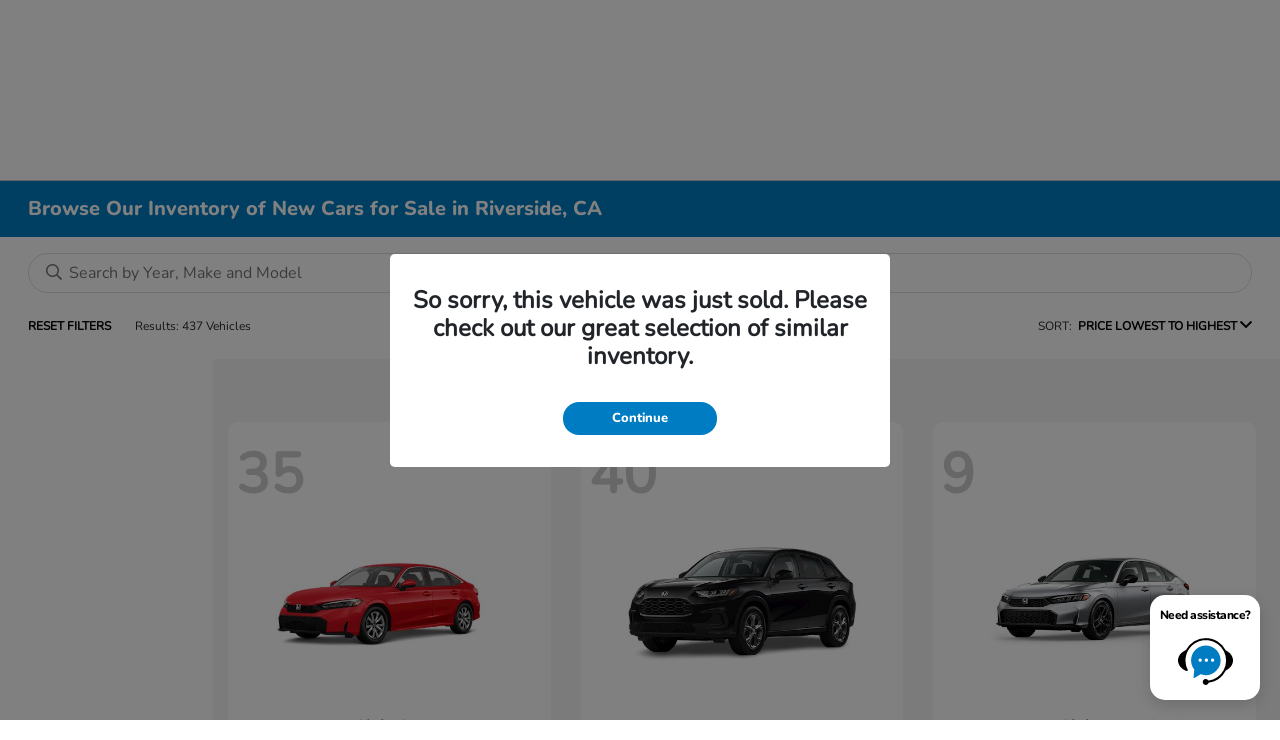

--- FILE ---
content_type: text/html; charset=utf-8
request_url: https://www.hondariverside.com/inventory/new
body_size: 58770
content:

<!DOCTYPE html>
<html lang="en">
<head>
    


  <script src="https://cdn.complyauto.com/cookiebanner/banner/7c4357c4-a525-4ffe-81db-31163907866d/blocker.js"></script><script src="https://cdn.complyauto.com/cookiebanner/banner.js" data-cacookieconsent-id="7c4357c4-a525-4ffe-81db-31163907866d"></script>

  



  <link rel="icon" href="https://service.secureoffersites.com/images/GetLibraryImage?fileNameOrId=115275" type="image/x-icon" />
  <meta charset="utf-8" />
  <meta name="viewport" content="width=device-width, initial-scale=1, maximum-scale=6,user-scalable=1" />
  <meta http-equiv="X-UA-Compatible" content="IE=edge" />
    <meta name="dealerID" content="208253" />
    <meta name="providerID" content="TeamVelocity" />
  <title>New Cars for Sale in Riverside, CA | New Car Dealer in Riverside</title>
        <meta name="description" content="Your dream car awaits at our Riverside dealership! Browse new cars for sale and experience superior service with every visit." />
            <link rel="canonical" href="https://www.hondariverside.com/inventory/new" />
      <meta property="og:title" content="New Cars for Sale in Riverside, CA | New Car Dealer in Riverside" />
      <meta property="og:site_name" content="Riverside Honda" />
      <meta property="og:description" content="Your dream car awaits at our Riverside dealership! Browse new cars for sale and experience superior service with every visit." />
      <meta property="og:image" content="https://service.secureoffersites.com/images/GetLibraryImage?fileNameOrId=119674&Width=0&Height=0&logo=y" />


  
<script type="text/javascript">


    var isVue3Page = 'True' === 'True';
    var isVue2Page = 'False' === 'True';
    var ApiBaseUrl = 'https://www.hondariverside.com/api';
    var baseUrl = 'https://www.hondariverside.com';
    var inventoryApiBaseUrl = 'https://websites.api.teamvelocityportal.com/';
    var dynamicAudioVideoBaseUrl = 'https://advid.api.teamvelocityportal.com/'
    var primaryColor = '#007CC3';
    var secondaryColor = '#767676';
    var accountId = '44242';
    var campaignId = '2530';
    var baseAccountId = '44242';
    var baseCampaignId = '2530';
    var make = 'Honda';
    var phonenumber = '(951) 509-2121';
    var fullAddress = '8330 Indiana Ave Riverside, CA 92504-4042';
    var secondaryAddress = '';
    var secondaryAddressType = '';
    var city = 'Riverside';
    var state = 'CA';
    var street = '8330 Indiana Ave';
    var zip = '92504-4042';
    var clientName = "Riverside Honda";
    var hasredcapid = 'False';
    var campaignid = '2530';
    var salesNumber = '951-800-7722';
    var serviceNumber = '951-441-3787';
    var partsNumber = '951-524-7695';
    var contactEmail = '';
    var isCaliforniaDealer = 'True';
    var isCalifornia = 'True' === 'True' ;
    var isRedCapScheaduleServiceEnabled = 'False';
    var enablePINLoginEntry = 'False';
    var isEventDrivenPopupEnabled = 'True';
    var isServiceOnly = 'False' === 'True';
    var isUsedOnly = 'False' === 'True';
    var isauthenticated = 'False';
    var userpin = '';
    var paymentapi = 'aHR0cHM6Ly90ZWFtdmVsb2NpdHlwb3J0YWwuY29tL09mZmVyTWFuYWdlci9TZXJ2aWNlL09mZmVyTWFuYWdlckFQSS9HZXRQYXltZW50cw==';
    var enableTextus = 'True';
    var isServiceSchedulerEnabled = 'False';
    var enableDigitalRetail = 'True' === 'True';
    var enableSpinCar = 'False' === 'True';
    var buyerCallPostUrl = 'https://mycreditdriveapp.com/form_leads';
    var portalLogin = 'true' === 'true';
    var loginUrl = 'https://www.hondariverside.com/identitylogin';
    var portalUrl = 'aHR0cHM6Ly90ZWFtdmVsb2NpdHlwb3J0YWwuY29tLw==';
    window.tid = '2379f212-35f5-4709-9451-50dd2cb00059';
    window.isBot = 'True';
    var cdnurl = 'https://prod.cdn.secureoffersites.com';
    var cdnUrl = 'https://prod.cdn.secureoffersites.com';
    var textusParameter = '';
    var ismobile = 'False' === 'True';
    var istablet = 'False' === 'True';
    var upgradeMatrixInventoryUrl = 'https://www.hondariverside.com/inventory';
    var latitude = '33.9248452';
    var longitude = '-117.4194049';
    var isEnableCarStory = 'True';
    var enableCarStoryForNew = 'false' === 'true';
    var enableGoogleTranslate = 'True' === 'True';
    var roadStarUrl= '';
    var userDetails = {
        consumerid: '',
        firstname: '',
        lastname: '',
        middlename: '',
        email: '',
        phonenumber: '',
        userpin: '',
        isPhoneNumberLogin: '',
        isPinLogin: 'false' === 'true',
        zip: '',
        city: '',
        state: '',
        address:'',
        address2: ''
    };
    var pageTypeId = 0;
    var environment = 'Production';
    var pageStateKey = '';
    var masterLayoutName = '_Website_Gemini.cshtml'.replace('.cshtml','');
    var jQuery = '';
    var loginVideoUrl = 'https://player.vimeo.com/video/391013292';
    var redcapDealerId = '';
    var virtualAssistantDomain = 'aHR0cHM6Ly92aXJ0dWFsYXNzaXN0YW50LmFwaS50ZWFtdmVsb2NpdHlwb3J0YWwuY29t';
    var temporaryRedcap = 'false' === 'true';
    var enableSaveOfferTransact = 'false' === 'true';
    var isCustomPage = 'false' === 'true';
    var customPageTitle='';
    var isForceEnableDigitalRetail = 'false' === 'true';
    var rotatingBannerDelayTime = 5;
    var vehicleOfferRotationalDelay = 5;
    var enableLESAVideo = 'false' === 'true';
    var VDPTransactButtonLabel = 'EXPLORE YOUR PAYMENT OPTIONS';
    var RoadStarDpId = '';
    var roadsterVDPButtonName = '';
    var roadsterImageUrl = '';
    var enableTextusLeadToCRM = 'true' === 'true';
    var themeId =1;
    var enableJoyRide = 'false' === 'true';
    var joyRideDomain = '';
    var joyRideStoreId = 0;
    var joyRideButtonLabel = '';
    var scheduleServiceCall = true;
    var showCookieDisclaimer = 'False' == 'True';
    var nonTaxState = 'false' === 'true';
    var showPerDayAndPerMonthOnVDP = 'false' === 'true';
    var swapSalesAndServiceNumbers = 'False';
    var enableAutoCheck = 'false' === 'true';
    var contactUsLabel = 'CONTACT US';
    var salesPhoneLabel = 'Sales';
    var servicePhoneLabel = 'Service';
    var partsPhoneLabel = 'Parts';
    var priceColor = '';
    var enableCoVideo = 'false' === 'true';
    var  enableHndaProgram= 'true' === 'true';
    var oemCode = '208253';
    var enableCarSaverButtonLabel = '';
    var enableTCPAConsent = 'true' === 'true';
    var tcpaConsentMessage = 'You agree to receive texts from us. (No purchase necessary.)';
    var showServiceAppraisalPopup = '' === "True"; //isServiceAppraisal setting when user login
    var showPrecisionBonusOfferPopup = '' === "True"; //Precision_BonusOffer setting when user login
    var showPrecisionTradeValuePopup = '' === "True"; //Precision_TradeValue setting when user login
    var changeSessionId = '' === "True"; //update sessionid with userpin when cc_emulate=true login
    var autoSendEmailTradeOffer = 'false' === 'true';
    var autoSendEmailBonusOffer = 'false' === 'true';
    var validateZipCode = 'true' === 'true';
    var themeName='Honda';
    var enableRecallMaster = 'true' === 'true';
    var enableMsbiProgram = 'False';
    var vendorToken = '';
    var enableTradePending = 'False';
    var snapId = '';
    var enableRecallMaster = 'false' === 'true';
    var isDealerGroup = 'false' === 'true';
    var hideLeasePanel = 'False' === 'True';
    var hideFinancePanel = 'False' === 'True';
    var hideCashPanel = 'False' === 'True';
    var hideUsedFinancePanel = 'False' === 'True';
    var hideUsedCashPanel = 'False' === 'True';
    var enableOEMProgram = 'True' === 'True';
    var enableSmartPathOnboardingModal = 'False' === 'True';
    var enableWebsiteTagging = 'True' === 'True';
    var enableChatAnalyticsTagging = 'False' === 'True';
    var enableLeadIntegration = 'True' === 'True';
    var oemProgramName = 'HondaAutoData';
    var showLoyaltyIncentives = 'true' === 'true';
    var bodyShopPhoneLabel = '';
    var bodyShopNumber = '';
    var enableFirkinTech = 'false' === 'true';
    var hideVINandStock = 'false' === 'true';
    var hideTradeFromLogin = 'false' === 'true';
    var tCPADisclaimer = 'By submitting this form, I understand you may contact me with offers or information about our products and services. &#xD;&#xA;&#xD;&#xA;';
    var enablePopupVideo = 'false' === 'true';
    var videoURL = '';
    var videoCTAName = '';
    var videoCTALink = '';
    var hideVehicleDetailsOnStep2 = 'False' === 'True';
    var hideAllCTAs = 'False' === 'True';
    var menuColor = '';
    var menuFontColor = '';
    var subMenuColor = '';
    var subMenuFontColor = '';
    var headerBackGroundColor = '';
    var headerFontColor = '';
    var alwaysUseDealerImages = 'False' === 'True';
    var signInButtonColor = '';
    var chromeImagePath = 'aHR0cHM6Ly9zZXJ2aWNlLnNlY3VyZW9mZmVyc2l0ZXMuY29tL2ltYWdlcy9nZXRldm94aW1hZ2U=';
    var libraryImagePath = 'aHR0cHM6Ly9zZXJ2aWNlLnNlY3VyZW9mZmVyc2l0ZXMuY29tL2ltYWdlcy9nZXRsaWJyYXJ5aW1hZ2U=';
    var enableNewImageRules = 'true'; //Added for OAS-20116
    var refeerUrl = '';
    var crawlerBots = 'Slurp|slurp|ask|Teoma|teoma|bot|Bot|prtg';
    var pinsrcList = 'od,test,est,kiosk,tets,tes';
    var portalIPBots = '38.118.71.*|192.168.24.*|192.168.25.*|192.168.26.*';
    var portalDomainBots = 'dGVhbXZlbG9jaXR5cG9ydGFsLmNvbQ==';
    var consumerEventsToLogStatus = '1';
    var showDealerSelection = 'false' === 'true';
    var sRPSortType = 'priceltoh';
    var enableCountsOnInventoryControl = 'True' === 'True';
    var cookieDisclaimerText = '';
    var enableQuickStart = 'False' === 'True';
    var enableQuickStartMobile = 'False' === 'True';
    var quickStartColor = 'White';

    var angleValue = '032';

    var enablePopupVideoMobile = 'false' === 'true';
    var videoURLMobile = '';
    var videoCTANameMobile = '';
    var videoCTALinkMobile = '';

    //FinanceSettings
    var IsFinanceAppSettingsEnabled = 'False'
    var financeApplicationHeading = 'Apply For Financing';
    var financeAppDealerCode = '';
    var enableElend = 'False' === 'True';
    var elendId = '';
    var enableBuyerCall = 'False' === 'True';
    var buyerCallId = '';
    var enableCreditR1 = 'False' === 'True';
    var r1DealerId = '';
    var logoImage = 'https://service.secureoffersites.com/images/GetLibraryImage?fileNameOrId=119674&amp;Width=0&amp;Height=0&amp;logo=y';
    var enableCbc = 'False' === 'True';
    var cbcUserId = '';
    var cbcUserPwd = '';
    var cbcCustomerId = '';
    var cbcMasterUserId = '';
    var cbcMasterUserPwd = '';

    var enableMotoCommerce = 'false' === 'true';
    var motoCommerceLabel = '';
    var hideTradeSlider = 'true' === 'true';
    var enableCheckAvailability = false;
    var hidePaymentCustomizing = 'False' === 'True';
    var textWidgetPosition = 'Bottom Right';
    var globalLeadFormThankyouMessage = 'Thank you, your information has been received and a dealer representative will contact you soon.  They may contact you by phone, email or text message.';
    var AllowUsedForVOI = 'false' === 'true';
    var serviceSpecialsCTAButtonsColor = '';
    var serviceSpecialsCTAButtonsFontColor = '';

    var CheckAvailabilityButtonColor = '';
    var CheckAvailabilityButtonName = '';
    var CheckAvailabilityFontColor = '';
    var integrateWithText = 'False' === 'True';
    var scheduleServiceSelectButtonsColor = '';
    var scheduleServiceSelectButtonsFontColor = '';
    var enableWindowStickerInPaymentPanel = 'True' === 'True';
    var digiServiceUseOverrides = 'True' === 'True';
    var EventDrivenBonusOfferSalesCount = '3';
    var ContactUsShowDealerSelection = 'False' === 'True';
    var allowNewWithUsed = 'False' === 'True';
    var hideEmployeeIncentives = 'false' === 'true';
    var sellUsYourCarDealerSelection = 'False' === 'True';
    var valueMyTradeDealerSelection = 'False' === 'True';
    var enableReserveYourVehicle = 'True' === 'True';
    var setTextAsLeadForm = 'True' === 'True';

    var useSellingPriceOnInventoryControl = 'false' === 'true';
    var isPhoneMandatoryInLeadForms = 'False' === 'True';
    var autoToggleTCPA = 'True' === 'True';
    var showDisclaimerWithNoToggle = 'True' === 'True';
    var showCallForPriceSRP = 'false' === 'true';
    var chatWidgetApiBaseUrl = 'https://virtualassistant.api.teamvelocityportal.com';
    var chatSignalRUrl = 'https://assistantcommunications.teamvelocityportal.com';
    var routeOneApiBaseUrl = 'https://routeone.teamvelocityportal.com/api';
    var cbcApiBaseUrl = 'https://cbc.teamvelocityportal.com/api';
    var eLendApiBaseUrl = 'https://elend.api.teamvelocityportal.com/api';
    var dRaiverApiBaseUrl  = 'https://draiver.api.teamvelocityportal.com/api';
    var isPhoneOnGetOffer = 'False' === 'True';
    var landingPopUpText ='';
    var landingPopupStartDate ='05/18/2025';
    var landingPopupEndDate ='05/19/2025';
    var certifiedLogoUrl = '';
    var hidePreOwnedSpecialsContactUs='False'==='True';
    var vehicleSpecialsClickUrl='';
    var vehicledefaultcolor='silver';
    var kbbDealIncicatorAPIKey='';
    var enableKbbDealIndicator = 'False' === 'True';
    var signInButtonFontColor = '';
    var signInButtonborderColor = '';
    var checkAvailabilityBorderColor='';
    var googleMapZoom=0;
    var enableTextAQuoteLead = 'false' === "true";
     var footerColor ='';
    var footerFontColor = '';
    var footerLinkBackgroundColor = '';
    var isFdDealer = 'false' === "true";
    var hideDirectionsButton = 'False' === "True";
    var  textUsCTAButtonLabel= 'Text Us';
    var headerBorderColor = '';
    var footerBorderColor = '';
    var serviceScheduleShowDealerSelection = 'false' === 'true';
    var  textUsMobileCTAButtonLabel= 'Text Us';
    var menuEvent = 'click';
    var hideAuotmatedSpecials = 'false' === 'true';
    var disableBonusOfferOnMobile='False'==='True';
    var shopByBrand = 'Chevrolet,Ford,GMC,Honda,Mercedes-Benz,Nissan,Toyota';
    var shopByType = 'SUV,Sedan,Truck,Hatchback,Hybrid,Van';
    var priceType = '0';
    var masterTemplateId = '22';
    var searchBarNoResultsText = '';
    var srpNoInventoryResultsText = '';
    var ipaddress = '3.23.87.115';
    var leftArrowColor = '';
    var rightArrowColor = '';
    var getOffer ='Get Offer';
    var RegionName = '';
    var RegionCode = '';
    var OEMDistrict = '';
    var tireStoreUrl = '';
    var enableINVOCA = 'false' === 'true' && 'false' !== 'true';
    var OEM_Code = '208253';
    var enableServicePassVdpLogo = 'false' == "true";
    var enableCoxDR = 'false' === 'true';
    var IncentiveSource ='AIS';
    var enableSonicDataLayer = 'false' === "true"
    var useSonicSourceLabel = 'false' === "true";
    var sonicDataLayerGtmId = "";
    var isGoogleChatEnabled = 'true' == "true";
    var enableV2Assistant = 'false' == "true";
    var isTextUsEnabled = 'true' == "true";
    var quickStartSalesPhoneNumber ='';
    var quickStartServicePhoneNumber ='';
    var textUsButtonColor = '';
    var textUsFontColor = '';
    var enableStrolidWidget = 'false' == "true";
    var cookieDisclaimerBackgroundColor ='';
    var cookieDisclaimerFontColor ='';
    var cookieDisclaimerOKButtonColor = '';
    var cookieDisclaimerOKButtonFontColor = '';
    var disableBuildAndPrice = 'false' === "true";
    var ascGtmId = '';
    var isIFrame = 'false' === "true";
    var isCommentsMandatory = 'false' ===  "true";
    var isBonusOfferExists = 'true' ===  "true";
    var enableHendrickDataLayer = 'false'== "true";
    var hendrickDataLayerGtmId ='';
    var ga4DigitalAnalyticsKey = '';
    var ga4GoogleAnalyticsKey = 'G-B7WKCG4N2X';
    var ga4GoogleAnalyticsKey2 = '';
    var ga4GoogleAnalyticsKey3 = '';
    var specialRotator = 'Drive-In';
    var srpMouseOver = '360-Spin';
    var featuredSpecial = 'Drive-In';
    var isSmartPathEnabled = 'false' == "true";
    var enableEvoxDriveIn ='false' === 'true';
    var isDigitalDealer = 'true' === 'true';
    var DGDataHub = {
		'BRAND': 'toyota',
		'DEPLOY_ENV': 'prod',
		'dealerCd': window.oemCode,
		'components': {
			'dg-inline-saves': true,
			'dg-nav-menu': true,
			'dg-shopping-cart': true,
			'dg-save-heart': true,
		},
		'appVersion': 'latest',
		'invertNavMenuIcons': false,
    'showContinuePurchaseText': false
		};
  var smartPathSubsiteUrl  ='';
  var enableGuaranteedTradeInProgram = 'false' == "true";
  var showZipCodeOnGetOffer = 'false' === "true"
  var showCommentsOnGetOffer = 'false' === "true"
  var openSocialLinksInLightBox  = 'false' === "true";
  var isSDISEnabled =   'false' == "true";
  var isDDOAEnabled = 'false' == "true";
  var secondaryAddressLatitude = '';
  var secondaryAddressLongitude = '';
  var bmwCertifiedCenter = 'false' === 'true';
  var enableUnlockSmartPrice = 'false' === 'true';
  var showTextPermission = 'false' === "true";
  var enabledFordDirectVehicleVideo='false' === 'true';
  var ga4MakeCategory = 'foreign';
  var enableBuildaBrand = 'false' === "true";
  var enableBuildaBrandVdp = 'false' === "true";
  var buildaBrandId = '';
  var buildaBrandToken = '';
  var websiteAnalyticKey = 'G-J74K3JT8EV';
  var enableASCEventsOnly1ForGA4 = 'false' === 'true';
  var enableASCEventsOnly2ForGA4 = 'false' === 'true';
  var enableASCEventsOnly3ForGA4 = 'false' === 'true';
  var enableASCEventsOnly4ForGA4 = 'false' === 'true';
  var enableNewSRPVDPSmartPathCTAs = 'false' === 'true';
  var enableUsedSRPVDPSmartPathCTAs = 'false' === 'true';
  var useNewForShopByBrand = 'false' === 'true';
  var useNewForShopByType = 'false' === 'true';
  var enablematadorChatCta = 'false' === 'true';
  var matadorChatCtaTxt = '';
  var isRotationalCouponsNewDesign  = 'false' === 'true';
  var enableCPOSRPVDPSmartPathCTAs = 'false' === 'true';
  var researchModelDefaultYear = '';
  var inTransitDisclaimer = '';
  var facebookColor = '';
  var instagramColor = '';
  var twitterColor = '';
  var youtubeColor = '';
  var tiktokColor = '';
  var linkedInColor = '';
  var headerColor = '1';
  var dealerManufacturers = 'Honda';
  var IncentiveModelDefaultYear = '';
  var ReserveYourVehicleModelDefaultYear = '';
  var enableDisasterMessage = 'true' === 'true';
  var isEmailMandatoryUnlockInLeadForm= 'False' === 'True';
  var showDealerGroupNumber = 'False' === 'True';
  var enableDigitalOEMProgram = 'True' === 'True';
  var enableFloodLightTaagging = 'False' === 'True';
  var enableEpsilonTags = 'false' === 'true';
  var isVdp= 'false' == 'true';
  var menuStyleId = '12';
  var enableAccessRewards = 'true' === 'true';
  var isMaseratiGrecaleHomePagePopUp = 'False' === 'True';
  var defaultSRPPaymentTypeNew = 'cash';
  var defaultSRPPaymentTypeUsed = 'cash';
  var defaultSRPPaymentTypeCPO = 'cash';
  var enableGubagooPreQual = 'False' === 'True';
  var hideDealershipLocationOnMap= 'False' === 'True';
  var mobileMenupencilBannerImageId = '0';
  var showETAForInTransitVehicles = 'False' === 'True';
  var enableDrsTagging = 'True' === 'True';
  var enableFordDirectOneToOne = 'false' === 'true';
  var cookieDisclaimerOKButtonLabel = '';
  var transactLogoImageId = '119674';
  var enableGetOfferCTA = 'false' === 'true';
  var MobileMenuPencilBarURL = '';
  var MobileMenuPencilBarTab = '';
  var enableTealiumCDP = 'false' === 'true';
  var hideExpirationDate = 'false' === 'true';
  var enableDeptSelectionForDirectionsMobile='false'==='true';
  var showChatOnMobileFooter = 'true' === 'true';
  var showTextOnMobileFooter = 'true' === 'true';
  var enableNewAccountDesign = 'false' === 'true';
  var alwaysShowMSRPTransact = 'false' === 'true';
  var alwaysShowMSRPTransactUsed = 'false' === 'true';
  var enableWebsiteSpeed = 'True' === 'True';
  var ga4GoogleAnalyticsKey4 = '';
  var ga4GoogleAnalyticsKey5 = '';
  var enableASCEventsOnly4Id4ForGA4 = 'false' === 'true';
  var enableASCEventsOnly4Id5ForGA4 = 'false' === 'true';
  var enableAccountCreationLead = 'true' === 'true';
  var showCallUsOrTextUsCta = '1' === '3' ? true : false;
  var logsApiUrl ='https://log.api.teamvelocityportal.com';
  var showDisclosureInsteadOfLink = 'false' === 'true';
  var showDisclaimerOnBanners = 'false' === "true";
  var taxesFeesLabelVDP = '';
  var windowStickerButtonColor = '';
  var windowStickerButtonFontColor = '';
  var windowStickerButtonBorderColor = '';
  var enableVehicleTypeInVehicleNames = 'false' === 'true';
  var hideMPG = 'false' === 'true';
  var showOEMPaymentIncentives = 'false' === 'true';
  var assistantSentryDns = 'https://9cdb553051984480bbeca1838bd78433@o422891.ingest.sentry.io/5833431';
  var onlinePartsStoreUrl = '';
  var smartPathUnlockPriceLabel ='';
  var conditionalOfferFontColor = '';
  var enableSignInPrompt = 'True' === 'True';
  var hideHoursOnHeader = 'false' === 'true';
  var isSiteMapExists = 'True'  === 'True';
  var showOnlyLowestAPRWithHighestTerm = 'False' === 'True';
  var enableBlueStarRating = 'false' === 'true';
  var blueStarAPIKey = '';
  var showCallForPriceForNewSpecials = 'false' === 'true';
  var showCallForPriceForPreOwnedSpecials = 'false' === 'true';
  var primaryDomain = 'www.hondariverside.com';
  var sendLoginsToHomePage = 'false' === 'true';
  var enablePrivacy4CarsBadgeInVDP = 'false' === 'true';
  var enablePrivacy4CarsBadgeInSRP = 'false' === 'true';
  var privacy4CarsId = '';
  var accessoriesUrl = '';
  var defaultPrefferedContactToPhone = 'false' === 'true';
  var callUsButtonColor = '';
  var callUsButtonFontColor = '';
  var textUsMobileButtonColor = '';
  var textUsMobileButtonFontColor = '';
  var franchiseString = 'Honda';
  var disableDNIScripts = 'False';
  var useMSRPInsteadofFinalPriceforStartingAt = 'false' === 'true';
  var enableSignInPromptMobile = 'true' === 'true';
  var enableWindowStickerInVDPSecondaryCTAs = 'false' === 'true';
  var showIconsForSignInandSpanish = 'false' === 'true';
  var isVdvPanelEnabled = 'true' === 'true';
  var disableVdvOnVdp = 'false' === 'true';
  var disableVdvOnSrp = 'false' === 'true';
  var disableVdvOnSpecialOffers = 'false' === 'true';
  var disableVdvOnDynamicBanners = 'false' === 'true';
  var googleColor = '';
  var printerestColor = '';
  var makeZipCodeMandatory = 'false' === 'true';
  var hideServiceHoursOnHeader = 'false' === 'true';
  var enableActivEngage = 'false' === 'true';
  var additionalPhoneNumberLabel = '';
  var additionalPhoneNumber = '';
  var enableViewInventoryOnResearchModels = 'false' === 'true';
  var includeTextingPreferred = 'false' === 'true';
  var fastlyESInventoryAPIBaseUrl = 'https://www.hondariverside.com/tvm-services';
  var isEmailMandatory = 'false' === 'true';
  var hideDownPaymentOnSpecials = 'false' === 'true';
  var urlPathStyleId = 0;
  var urlPathVin = '';
  var showPhoneNumberLoginOnEntry = 'false' === 'true';
  var textingPreferred = 'false' === 'true';
  var enableScheduleServiceButtons = 'false' === 'true';
  var subMenuTypeMegaMenu = 'true' === 'true';
  var enableMobileMegaMenu = 'true' === 'true';
  var defaultTextingPreferredToYes = 'false' === 'true';
  var cookieRejectButton = 'false' === 'true';
  var cookieRejectionRedirectURL = '';
  var hideArchivesandCategories = 'false' === 'true';
  var enable2FA = 'false' === 'true';
  var enableTstTestDriveIntegration = 'False' ==='True';
  var enable360BoothImageOverlay =  'false' === 'true';
  var enable360Booth =  'false' === 'true';
  var applyPhoneNumberFormat = 'false' === 'true';
  var digitalDomainUrl = 'https://service.secureoffersites.com';
  var tradePendingApiUrl = 'https://tradepending.api.teamvelocityportal.com';
  var globalThemeName='';
</script>

  

  

<script type="text/javascript">
    var salesDNIScript = '&lt;script&gt;&#xD;&#xA;  gtag(&#x27;config&#x27;, &#x27;AW-10903675748/GnLECIuFo74DEOTGo88o&#x27;, {&#xD;&#xA;    &#x27;phone_conversion_number&#x27;: &#x27;951-800-7722&#x27;&#xD;&#xA;  });&#xD;&#xA;&lt;/script&gt;';
    var serviceDNIScript  = '&lt;script&gt;&#xD;&#xA;  gtag(&#x27;config&#x27;, &#x27;AW-10903675748/KDOuCJfgor4DEOTGo88o&#x27;, {&#xD;&#xA;    &#x27;phone_conversion_number&#x27;: &#x27;951-441-3787&#x27;&#xD;&#xA;  });&#xD;&#xA;&lt;/script&gt;';
    var remarketingScript  = '&lt;!-- Global site tag (gtag.js) - Google Ads: 10903675748 --&gt;&#xD;&#xA;&lt;script async src=&quot;https://www.googletagmanager.com/gtag/js?id=AW-10903675748&quot;&gt;&lt;/script&gt;&#xD;&#xA;&lt;script&gt;&#xD;&#xA;  window.dataLayer = window.dataLayer || [];&#xD;&#xA;  function gtag(){dataLayer.push(arguments);}&#xD;&#xA;  gtag(&#x27;js&#x27;, new Date());&#xD;&#xA;&#xD;&#xA;  gtag(&#x27;config&#x27;, &#x27;AW-10903675748&#x27;);&#xD;&#xA;&lt;/script&gt;';
    var FbpId = '362580814528162';
    var conversionAPIKey = '';
</script>

<!-- Global site tag (gtag.js) - Google Ads: 10903675748 -->
<script async src="https://www.googletagmanager.com/gtag/js?id=AW-10903675748"></script>
<script>
  window.dataLayer = window.dataLayer || [];
  function gtag(){dataLayer.push(arguments);}
  gtag('js', new Date());

  gtag('config', 'AW-10903675748');
</script><script>
  gtag('config', 'AW-10903675748/GnLECIuFo74DEOTGo88o', {
    'phone_conversion_number': '951-800-7722'
  });
</script><script>
  gtag('config', 'AW-10903675748/KDOuCJfgor4DEOTGo88o', {
    'phone_conversion_number': '951-441-3787'
  });
</script><script>(function(w,d,t,r,u){var f,n,i;w[u]=w[u]||[],f=function(){var o={ti:"355048729", enableAutoSpaTracking: true};o.q=w[u],w[u]=new UET(o),w[u].push("pageLoad")},n=d.createElement(t),n.src=r,n.async=1,n.onload=n.onreadystatechange=function(){var s=this.readyState;s&&s!=="loaded"&&s!=="complete"||(f(),n.onload=n.onreadystatechange=null)},i=d.getElementsByTagName(t)[0],i.parentNode.insertBefore(n,i)})(window,document,"script","//bat.bing.com/bat.js","uetq");</script>
  

  <style>
    .bgcolor-primary {
        background-color: #007CC3 !important;
    }

    .bgcolor-secondary {
        background-color: #767676 !important;
    }

    .color-secondary {
        color: #767676 !important;
    }

    .hover-color-primary:hover {
            color: #007CC3 !important;
    }
    .color-primary {
        color: #007CC3 !important;
    }
    .VueCarousel-pagination {
        z-index: 9 !important;
    }
    #_website_gemini .page-headline-wrapper {
      background-color:  !important;
    }
    #_website_gemini .page-headline-text {
      color:  !important;
    }
    #_website_gemini .text-white.page-headline-text{
      color:  !important;
    }

    #_website_gemini .default_color {
    background-color: #007CC3;
    }
    .default_text_color {
    color: #FFFF;
    }
    .default_submenu-custom-bg {
    background-color: #FFF;
    }

    .submenu-custom-bg a,
    .submenu-custom-bg a:hover,
    .submenu-custom-bg .submenu_right_arrow {
        color: #000;
    }


    #_website_gemini .sign_out_link {
        color:  !important;
    }
  </style>


    <style>
    df-messenger {
    --df-messenger-bot-message: #878fac;
    --df-messenger-button-titlebar-color: #007CC3 !important;
    --df-messenger-chat-background-color: #fff;
    --df-messenger-font-color: white;
    --df-messenger-send-icon: #878fac;
    --df-messenger-user-message: #479b3d;
    }
    div.chat-wrapper[opened="true"] {
        height: 450px
    }
    </style>


  


  <link rel="preload" href="https://prod.cdn.secureoffersites.com/common/themes/Honda/fonts/Nunito-ExtraBold.woff2" as="font" type="font/woff2" crossorigin="anonymous">
  <link rel="preload" href="https://prod.cdn.secureoffersites.com/common/themes/Honda/fonts/Nunito-Regular.woff2" as="font" type="font/woff2" crossorigin="anonymous">

<style>
  @font-face {
    font-family: "Nunito Regular";
    font-display: swap;
    src: url("https://prod.cdn.secureoffersites.com/common/themes/Honda/fonts/Nunito-Regular.woff2")
      format("woff2");
  }

  @font-face {
    font-family: "Nunito Bold";
    font-display: swap;
    src: url("https://prod.cdn.secureoffersites.com/common/themes/Honda/fonts/Nunito-ExtraBold.woff2")
      format("woff2");
  }

  :root {
    --fontBold: "Nunito Bold", sans-serif;
    --fontRegular: "Nunito Regular", sans-serif;
  }
</style>




    <script src="https://prod.cdn.secureoffersites.com/dist/p466/js/chunk/common.js" type="text/javascript" data-kpa-category="essential" defer></script>
    <script src="https://prod.cdn.secureoffersites.com/dist/p466/js/vendor.js" type="text/javascript" data-kpa-category="essential" defer></script>


    <script src="https://prod.cdn.secureoffersites.com/dist/p466/vue3/js/vendor.js" data-kpa-category="essential" type="text/javascript" defer></script>


  

    <script type="application/ld+json">
            {
            "@context": "http://schema.org",
            "@type": "AutoDealer",
            "name":  "Riverside Honda",
            "address": {
            "@type": "PostalAddress",
            "addressLocality": "Riverside",
            "addressCountry": "US",
            "addressRegion": "CA",
            "postalCode": "92504-4042",
            "streetAddress": "8330 Indiana Ave",
            "telephone": "(951) 509-2121"
            },
            "image":  "https://service.secureoffersites.com/images/GetLibraryImage?fileNameOrId=119674&amp;Width=0&amp;Height=0",
            "telePhone":  "(951) 509-2121",
            "url":  "https://www.hondariverside.com",
            "openingHoursSpecification":[{"name":"Sales Dept.","type":"OpeningHoursSpecification","closes":" 8:00 PM","dayOfWeek":"Sunday","opens":"10:00 AM "},{"name":"Sales Dept.","type":"OpeningHoursSpecification","closes":" 8:00 PM","dayOfWeek":"Monday","opens":"9:00 AM "},{"name":"Sales Dept.","type":"OpeningHoursSpecification","closes":" 8:00 PM","dayOfWeek":"Tuesday","opens":"9:00 AM "},{"name":"Sales Dept.","type":"OpeningHoursSpecification","closes":" 8:00 PM","dayOfWeek":"Wednesday","opens":"9:00 AM "},{"name":"Sales Dept.","type":"OpeningHoursSpecification","closes":" 8:00 PM","dayOfWeek":"Thursday","opens":"9:00 AM "},{"name":"Sales Dept.","type":"OpeningHoursSpecification","closes":" 8:00 PM","dayOfWeek":"Friday","opens":"9:00 AM "},{"name":"Sales Dept.","type":"OpeningHoursSpecification","closes":" 8:00 PM","dayOfWeek":"Saturday","opens":"9:00 AM "},{"name":"Service Dept.","type":"OpeningHoursSpecification","closes":" 6:00 PM","dayOfWeek":"Monday","opens":"7:00 AM "},{"name":"Service Dept.","type":"OpeningHoursSpecification","closes":" 6:00 PM","dayOfWeek":"Tuesday","opens":"7:00 AM "},{"name":"Service Dept.","type":"OpeningHoursSpecification","closes":" 6:00 PM","dayOfWeek":"Wednesday","opens":"7:00 AM "},{"name":"Service Dept.","type":"OpeningHoursSpecification","closes":" 6:00 PM","dayOfWeek":"Thursday","opens":"7:00 AM "},{"name":"Service Dept.","type":"OpeningHoursSpecification","closes":" 6:00 PM","dayOfWeek":"Friday","opens":"7:00 AM "},{"name":"Service Dept.","type":"OpeningHoursSpecification","closes":" 5:00 PM","dayOfWeek":"Saturday","opens":"7:00 AM "}] ,
            "geo": {
            "@type": "GeoCoordinates",
            "latitude":"33.9248452",
            "longitude": "-117.4194049"
            },
            "hasMap": "https://www.google.com/maps/place/8330 Indiana Ave Riverside, CA 92504-4042/@33.9248452,-117.4194049?hl=en",
            "sameAs" : ["https://www.facebook.com/RiversideHonda","https://plus.google.com/+Hondariverside","https://twitter.com/riversidehonda"],
            "contactPoint" : [
            {
            "@type" : "ContactPoint",
            "telephone" : "+1 951-441-3787",
            "contactType" : "customer service"
            } , {
            "@type" : "ContactPoint",
            "telephone" : "+1 951-800-7722",
            "contactType" : "sales"
            } ],
            "priceRange":"$1200-$15000"
            }
    </script>






  <script>

    window.addEventListener('message', function (event) {
        try {
            if (event.data.func == 'reloadafterlogin' && event.data.message == 'Message text from iframe.') {
                try {
                    if (22 == 8 ||
                        22 == 4 ||
                        22 == 11 ||
                        22 == 10 ||
                        22 == 9 ||
                        22 == 1)
                    {
                        window.location = '/mygarage';
                    }
                    else
                    {
                        window.location.reload();
                    }
                } catch (e)
                {

                }
            }
            else if (event.data.func == "loadiniframe" && event.data.message == 'loadiniframe') {
                var elem = document.createElement('iframe');
                elem.style.cssText = 'display:none;';
                elem.src = 'https://www.hondariverside.com/identitylogin';
                document.body.appendChild(elem);
                if ($('.loading-gif')) $('.loading-gif').hide();
            } else if (event.data.func === 'navigateTo' && event.data.url) {
                if(event.data.url === '/register'){
                    window.parent.postMessage({ 'func': 'openRegistrationModal'}, "*")
                } else {
                    window.location.href = event.data.url;
                }
                if ($('.loading-gif')) $('.loading-gif').hide();
            } 
            else if (event.data.func === 'open-phone-login-vehicles' ) {
                 window.parent.postMessage({ 'func': 'openPhoneVehiclesModal', vehiclesData: event.data.vehiclesData}, "*")
             }
            else if (event.data.func === 'open-registration-modal-profile-creation' ) {
                 window.parent.postMessage({ 'func': 'openRegistrationModalProfileCreation', loginData: event.data.loginData}, "*")
             }
        }
            catch (ex) { }
        });

</script>
  

  

  
    



<script>(function(w,d,t,r,u){var f,n,i;w[u]=w[u]||[],f=function(){var o={ti:"149013175"};o.q=w[u],w[u]=new UET(o),w[u].push("pageLoad")},n=d.createElement(t),n.src=r,n.async=1,n.onload=n.onreadystatechange=function(){var s=this.readyState;s&&s!=="loaded"&&s!=="complete"||(f(),n.onload=n.onreadystatechange=null)},i=d.getElementsByTagName(t)[0],i.parentNode.insertBefore(n,i)})(window,document,"script","//bat.bing.com/bat.js","uetq");</script><meta name="facebook-domain-verification" content="kri0g4yqnxsw1yid59blvjf75vedmr" /><meta name="google-site-verification" content="Q_IQ0b3JSvC-Ww8NVW2sI2v4jaKOWsKrUSmdPoGxE7E" /><script>;(function(w,d,n){ w.orbObject=w.orbObject||n; if(!w[n]){ w[n]=function(){ return (w[n].q=w[n].q||[]).push(arguments) }; w[n].q=w[n].q||[]; } })(window,document,"orb");</script>
<script async src=https://scripts.orb.ee/tms.js?sid=0Md8mc2m></script><!-- Google Tag Manager -->
<script>(function(w,d,s,l,i){w[l]=w[l]||[];w[l].push({'gtm.start':
new Date().getTime(),event:'gtm.js'});var f=d.getElementsByTagName(s)[0],
j=d.createElement(s),dl=l!='dataLayer'?'&l='+l:'';j.async=true;j.src=
'https://www.googletagmanager.com/gtm.js?id='+i+dl;f.parentNode.insertBefore(j,f);
})(window,document,'script','dataLayer','GTM-PDTBTK3M');</script>
<!-- End Google Tag Manager --><script async src="https://content-container.edmunds.com/743478.js" type="text/javascript"></script><script>
(function(w,d,n,o,g){w.orbObject=w.orbObject||n;if(!w[n]){w[n]=function(){return (w[n].q=w[n].q||[]).push(arguments)};w[n].q=w[n].q||[];}
var namespace = document.location.hostname.replace('www.', '');
s=d.createElement(o),m=d.getElementsByTagName(o)[0];s.async=1;s.src=g+':'+namespace;
m.parentNode.insertBefore(s,m);
})(window,document,'orb','script','//scripts.orb.ee/tms.js?sid=15D79i43');
</script>

<!-- Google Tag Manager -->
<script>(function(w,d,s,l,i){w[l]=w[l]||[];w[l].push({'gtm.start':
new Date().getTime(),event:'gtm.js'});var f=d.getElementsByTagName(s)[0],
j=d.createElement(s),dl=l!='dataLayer'?'&l='+l:'';j.async=true;j.src=
'https://www.googletagmanager.com/gtm.js?id='+i+dl;f.parentNode.insertBefore(j,f);
})(window,document,'script','dataLayer','GTM-N5MVRVFP');</script>
<!-- End Google Tag Manager -->
<!-- Google Tag Manager --> 
<script>(function(w,d,s,l,i){w[l]=w[l]||[];w[l].push({'gtm.start':
new Date().getTime(),event:'gtm.js'});var f=d.getElementsByTagName(s)[0],
j=d.createElement(s),dl=l!='dataLayer'?'&l='+l:'';j.async=true;j.src=
'https://www.googletagmanager.com/gtm.js?id='+i+dl;f.parentNode.insertBefore(j,f);
})(window,document,'script','dataLayer','GTM-TDZQ9PDN');</script> 
<!-- End Google Tag Manager --><meta name="google-site-verification" content="Sv5KZAAhF8N_UcANNBrvBjyTS6ilzKfpxnEb8O9mkhA" /><!-- Google Tag Manager -->
<script>(function(w,d,s,l,i){w[l]=w[l]||[];w[l].push({'gtm.start':
new Date().getTime(),event:'gtm.js'});var f=d.getElementsByTagName(s)[0],
j=d.createElement(s),dl=l!='dataLayer'?'&l='+l:'';j.async=true;j.src=
'https://www.googletagmanager.com/gtm.js?id='+i+dl;f.parentNode.insertBefore(j,f);
})(window,document,'script','dataLayer','GTM-TDZQ9PDN');</script>
<!-- End Google Tag Manager --><!-- Facebook Pixel Code --><script>!function(f,b,e,v,n,t,s){if(f.fbq)return;n=f.fbq=function(){n.callMethod?n.callMethod.apply(n,arguments):n.queue.push(arguments)};if(!f._fbq)f._fbq=n;n.push=n;n.loaded=!0;n.version='2.0';n.queue=[];t=b.createElement(e);t.async=!0;t.src=v;s=b.getElementsByTagName(e)[0];s.parentNode.insertBefore(t,s)}(window, document,'script','https://connect.facebook.net/en_US/fbevents.js');fbq('init', '362580814528162');fbq('track', 'PageView');</script><noscript><img height="1" width="1" style="display:none"src="https://www.facebook.com/tr?id=362580814528162&ev=PageView&noscript=1"/></noscript><!-- End Facebook Pixel Code -->
  

            <!-- Orbees JD Power Script -->
            <script>
                (function (w, d, n, o, g) {
                w.orbObject = w.orbObject || n;
                if (!w[n]) {
                w[n] = function () {
                return (w[n].q = w[n].q || []).push(arguments)
                };
                w[n].q = w[n].q || [];
                }
                var namespace = document.location.hostname.replace('www.', '');
                s = d.createElement(o), m = d.getElementsByTagName(o)[0]; s.async = 1; s.src = g + "%3A" + namespace; m.parentNode.insertBefore(s, m);
                })(window, document, "orb", "script", "//scripts.orb.ee/tms.js?sid=0dN34Z5f");
            </script>
            <!-- End Orbees JD Power Script -->
    <!-- Google Tag Manager -->
     <script>
         window._t_jd_dr ='DR_ TeamV';
         window._t_jd_d_c ='208253';
     </script>
    <script>
        (function (w, d, s, l, i) {
            w[l] = w[l] || []; w[l].push({
                'gtm.start':
                    new Date().getTime(), event: 'gtm.js'
            }); var f = d.getElementsByTagName(s)[0],
                j = d.createElement(s), dl = l != 'dataLayer' ? '&l=' + l : ''; j.async = true; j.src =
                    'https://www.googletagmanager.com/gtm.js?id=' + i + dl; f.parentNode.insertBefore(
                        j, f);
        })(window, document, 'script', 'dataLayer', 'GTM-ND7WWDN');
    </script>
    <!-- End Google Tag Manager -->
   <!-- Orbees JD Power Script -->
            <script>
                (function (w, d, n, o, g) {
                w.orbObject = w.orbObject || n;
                if (!w[n]) {
                w[n] = function () {
                return (w[n].q = w[n].q || []).push(arguments)
                };
                w[n].q = w[n].q || [];
                }
                var namespace = document.location.hostname.replace('www.', '');

                s = d.createElement(o), m = d.getElementsByTagName(o)[0]; s.async = 1; s.src = g + "%3A" +
                namespace; m.parentNode.insertBefore(s, m);

                })(window, document, "orb", "script", "//scripts.orb.ee/tms.js?sid=2Hd74z6r");
            </script>
  <!-- End Orbees JD Power Script -->



  







    


  

<script type="application/javascript">
  var keyLength = localStorage.length;
  if (keyLength) {
    for (var i = 0; i < keyLength; i++) {
      var key = localStorage.key(i);
      if (key && key.indexOf('-rebates') !== -1) {
        localStorage.removeItem(key);
      }
    }
  }
</script>


<script>
    var usePreownedRouteForUsed = 'false' == 'true';
    var vehicleBadgesTopSRP = 'true' === 'true';
    var showInTransitFilter = 'true' === 'true';
    var showInStockFilter = 'true' === 'true';
    var showInProductionFilter = 'false' === 'true';
    var finalConditionalPriceFontWeight = 'normal';
    var HideSubaruOemBadges = 'false' === 'true';
    var enableFinalPriceDetails = 'false' === 'true';
    var enableListPriceDetails = 'false' === 'true';
    var enableDiscountDetails = 'false' === 'true';
    var finalPriceDetails = '';
    var listPriceDetails = '';
    var discountPriceDetails = '';
    var sortModelsFilterByCount = 'false' === 'true';
    var sortTrimFilterByCount = 'false' === 'true';
    var srpDealerDiscountColor = '';

    var sortYearFiltersinDescOrder = 'false' === 'true';
    var enableUdTestDriveIntegration = 'false' === 'true';
    var noResultsLeadFormHeading = '';
    var noResultsLeadFormSubHeading = '';
    var enableBonusOfferVehicleInterest = 'false' === 'true';
    var hideInventoryCount = 'true' === 'true';
    var enableModelGroupingOnSRPFilters = 'false' === 'true';
</script>







<script type="text/javascript">
    var stickFiltersToTop = 'true' === "true";
    var enableSRPFiltersGetApi = 'false' === "true";
    var seeResultsButtonColor = '';
    var seeResultsButtonFontColor = '';
    var seeResultsButtonBorderColor = '';
    var enableLESAVideosSRP = 'false' === "true";
    var textAQuoteHeadingLabel = '';
    var textAQuoteSubmitButtonLabel = '';
    var enableExtGenericColors = 'true' === "true";
    var enableInteriorColorFilter = 'true' === "true";
    var enableTrasactRedirectionURl = 'false'==="true";
    var isCareByVolvoSubscriptionBadge = 'false' === 'true';
    var hideColorSwatchesOnSRP = 'false' === "true";
    var enableUnityWorksIntegrationSrp = 'false' === "true";
    var enableActivEngageSrp = 'false' === "true";
    var activEngageButtounLabelDesktop = '';
    var activEngageButtounLabelMobile = '';
    var enableSelectFiSrp = 'False';
    var showIncentiveDetailsText = 'false' === "true";
    var showConditionalIncentiveDetailsText = 'false' === "true";
	var collapseHeaderOnMobile = 'false' === 'true';
    var enableActivEngageSrpMobile = 'false' === "true";
    var enableOemAccessoriesIntegration = 'false' === 'true';
    var excludeCPOFromUsed = 'false' === 'true';
</script>










    <!--  -->

  <style>
  .popover,.tooltip,button,select{text-transform:none}.popover,.tooltip,address{font-style:normal}.custom-range,.custom-select,[type=search]{-webkit-appearance:none}dl,h1,h2,h3,h4,h5,h6,ol,p,pre,ul{margin-top:0}address,dl,ol,p,pre,ul{margin-bottom:1rem}img,svg{vertical-align:middle}body,caption{text-align:left}dd,h1,h2,h3,h4,h5,h6,label{margin-bottom:.5rem}pre,textarea{overflow:auto}html,pre{-ms-overflow-style:scrollbar}article,aside,figcaption,figure,footer,header,hgroup,legend,main,nav,section{display:block}address,legend{line-height:inherit}.badge,progress,sub,sup{vertical-align:baseline}label,output{display:inline-block}button,hr,input{overflow:visible}.dropdown-menu,.form-control,.modal-content,.popover{background-clip:padding-box}.dropdown-menu,.nav,.navbar-nav{list-style:none}:root{--blue:#007bff;--indigo:#6610f2;--purple:#6f42c1;--pink:#e83e8c;--red:#dc3545;--orange:#fd7e14;--yellow:#ffc107;--green:#28a745;--teal:#20c997;--cyan:#17a2b8;--white:#fff;--gray:#6c757d;--gray-dark:#343a40;--primary:#007bff;--secondary:#6c757d;--success:#28a745;--info:#17a2b8;--warning:#ffc107;--danger:#dc3545;--light:#f8f9fa;--dark:#343a40;--breakpoint-xs:0;--breakpoint-sm:576px;--breakpoint-md:768px;--breakpoint-lg:992px;--breakpoint-xl:1200px;--font-family-sans-serif:-apple-system,BlinkMacSystemFont,"Segoe UI",Roboto,Arial,sans-serif,"Apple Color Emoji","Segoe UI Emoji","Segoe UI Symbol","Noto Color Emoji";--font-family-monospace:SFMono-Regular,Menlo,Monaco,Consolas,"Liberation Mono","Courier New",monospace}*,:after,:before{box-sizing:border-box}html{-webkit-text-size-adjust:100%;-ms-text-size-adjust:100%;-webkit-tap-highlight-color:transparent;font-family:sans-serif;line-height:1.15}@-ms-viewport{width:device-width}body{background-color:#fff;color:#212529;font-family:-apple-system,BlinkMacSystemFont,Segoe UI,Roboto,Arial,sans-serif,Apple Color Emoji,Segoe UI Emoji,Segoe UI Symbol,Noto Color Emoji!important;font-size:1rem;font-weight:400;line-height:1.5;margin:0}.text-monospace,code,kbd,pre,samp{font-family:SFMono-Regular,Menlo,Monaco,Consolas,Liberation Mono,Courier New,monospace}[tabindex="-1"]:focus{outline:0!important}abbr[data-original-title],abbr[title]{border-bottom:0;cursor:help;-webkit-text-decoration:underline dotted;text-decoration:underline dotted}.btn:not(:disabled):not(.disabled),.close:not(:disabled):not(.disabled),.navbar-toggler:not(:disabled):not(.disabled),.page-link:not(:disabled):not(.disabled),summary{cursor:pointer}ol ol,ol ul,ul ol,ul ul{margin-bottom:0}dt{font-weight:700}dd{margin-left:0}blockquote,figure{margin:0 0 1rem}dfn{font-style:italic}b,strong{font-weight:bolder}small{font-size:80%}sub,sup{font-size:75%;line-height:0;position:relative}sub{bottom:-.25em}sup{top:-.5em}a{-webkit-text-decoration-skip:objects;background-color:transparent;color:#007bff;text-decoration:none}a:hover{color:#0056b3;text-decoration:underline}a:not([href]):not([tabindex]),a:not([href]):not([tabindex]):focus,a:not([href]):not([tabindex]):hover{color:inherit;text-decoration:none}a:not([href]):not([tabindex]):focus{outline:0}code,kbd,pre,samp{font-size:1em}img{border-style:none}svg{overflow:hidden}table{border-collapse:collapse}caption{caption-side:bottom;color:#6c757d;padding-bottom:.75rem;padding-top:.75rem}th{text-align:inherit}button{border-radius:0}button:focus{outline:1px dotted;outline:5px auto -webkit-focus-ring-color}button,input,optgroup,select,textarea{font-family:inherit;font-size:inherit;line-height:inherit;margin:0}[type=reset],[type=submit],button,html [type=button]{-webkit-appearance:button}[type=button]::-moz-focus-inner,[type=reset]::-moz-focus-inner,[type=submit]::-moz-focus-inner,button::-moz-focus-inner{border-style:none;padding:0}input[type=checkbox],input[type=radio]{box-sizing:border-box;padding:0}input[type=date],input[type=datetime-local],input[type=month],input[type=time]{-webkit-appearance:listbox}textarea{resize:vertical}fieldset{border:0;margin:0;min-width:0;padding:0}legend{color:inherit;font-size:1.5rem;margin-bottom:.5rem;max-width:100%;padding:0;white-space:normal;width:100%}.badge,.btn,.dropdown-header,.dropdown-item,.input-group-text,.navbar-brand,.progress-bar{white-space:nowrap}[type=number]::-webkit-inner-spin-button,[type=number]::-webkit-outer-spin-button{height:auto}[type=search]{outline-offset:-2px}[type=search]::-webkit-search-cancel-button,[type=search]::-webkit-search-decoration{-webkit-appearance:none}::-webkit-file-upload-button{-webkit-appearance:button;font:inherit}.display-1,.display-2,.display-3,.display-4{line-height:1.2}summary{display:list-item}template{display:none}[hidden]{display:none!important}.h1,.h2,.h3,.h4,.h5,.h6,h1,h2,h3,h4,h5,h6{color:inherit;font-family:inherit;font-weight:500;line-height:1.2;margin-bottom:.5rem}.blockquote,hr{margin-bottom:1rem}.display-1,.display-2,.display-3,.display-4,.lead{font-weight:300}.h1,h1{font-size:2.5rem}.h2,h2{font-size:2rem}.h3,h3{font-size:1.75rem}.h4,h4{font-size:1.5rem}.h5,h5{font-size:1.25rem}.h6,h6{font-size:1rem}.lead{font-size:1.25rem}.display-1{font-size:6rem}.display-2{font-size:5.5rem}.display-3{font-size:4.5rem}.display-4{font-size:3.5rem}hr{border:0;border-top:1px solid rgba(0,0,0,.1);box-sizing:content-box;height:0;margin-top:1rem}.img-fluid,.img-thumbnail{height:auto;max-width:100%}.small,small{font-size:80%;font-weight:400}.mark,mark{background-color:#fcf8e3;padding:.2em}.list-inline,.list-unstyled{list-style:none;padding-left:0}.list-inline-item{display:inline-block}.list-inline-item:not(:last-child){margin-right:.5rem}.initialism{font-size:90%;text-transform:uppercase}.blockquote{font-size:1.25rem}.blockquote-footer{color:#6c757d;display:block;font-size:80%}.blockquote-footer:before{content:"\2014   \A0"}.img-thumbnail{background-color:#fff;border:1px solid #dee2e6;border-radius:.25rem;padding:.25rem}.figure{display:inline-block}.figure-img{line-height:1;margin-bottom:.5rem}.figure-caption{color:#6c757d;font-size:90%}code,kbd{font-size:87.5%}a>code,pre code{color:inherit}code{color:#e83e8c;word-break:break-word}kbd{background-color:#212529;border-radius:.2rem;color:#fff;padding:.2rem .4rem}kbd kbd{font-size:100%;font-weight:700;padding:0}.container,.container-fluid{margin-left:auto;margin-right:auto;padding-left:15px;padding-right:15px;width:100%}.btn,.btn-link,.dropdown-item{font-weight:400}pre{color:#212529;display:block;font-size:87.5%}pre code{font-size:inherit;word-break:normal}.pre-scrollable{max-height:340px;overflow-y:scroll}@media (min-width:576px){.container{max-width:540px}}@media (min-width:768px){.container{max-width:720px}}@media (min-width:992px){.container{max-width:960px}}@media (min-width:1200px){.container{max-width:1140px}}.row{display:-ms-flexbox;display:flex;-ms-flex-wrap:wrap;flex-wrap:wrap;margin-left:-15px;margin-right:-15px}.no-gutters{margin-left:0;margin-right:0}.no-gutters>.col,.no-gutters>[class*=col-]{padding-left:0;padding-right:0}.col,.col-1,.col-10,.col-11,.col-12,.col-2,.col-3,.col-4,.col-5,.col-6,.col-7,.col-8,.col-9,.col-auto,.col-lg,.col-lg-1,.col-lg-10,.col-lg-11,.col-lg-12,.col-lg-2,.col-lg-3,.col-lg-4,.col-lg-5,.col-lg-6,.col-lg-7,.col-lg-8,.col-lg-9,.col-lg-auto,.col-md,.col-md-1,.col-md-10,.col-md-11,.col-md-12,.col-md-2,.col-md-3,.col-md-4,.col-md-5,.col-md-6,.col-md-7,.col-md-8,.col-md-9,.col-md-auto,.col-sm,.col-sm-1,.col-sm-10,.col-sm-11,.col-sm-12,.col-sm-2,.col-sm-3,.col-sm-4,.col-sm-5,.col-sm-6,.col-sm-7,.col-sm-8,.col-sm-9,.col-sm-auto,.col-xl,.col-xl-1,.col-xl-10,.col-xl-11,.col-xl-12,.col-xl-2,.col-xl-3,.col-xl-4,.col-xl-5,.col-xl-6,.col-xl-7,.col-xl-8,.col-xl-9,.col-xl-auto{min-height:1px;padding-left:15px;padding-right:15px;position:relative;width:100%}.col{-ms-flex-preferred-size:0;-ms-flex-positive:1;flex-basis:0;flex-grow:1;max-width:100%}.col-auto{-ms-flex:0 0 auto;flex:0 0 auto;max-width:none;width:auto}.col-1{-ms-flex:0 0 8.333333%;flex:0 0 8.333333%;max-width:8.333333%}.col-2{-ms-flex:0 0 16.666667%;flex:0 0 16.666667%;max-width:16.666667%}.col-3{-ms-flex:0 0 25%;flex:0 0 25%;max-width:25%}.col-4{-ms-flex:0 0 33.333333%;flex:0 0 33.333333%;max-width:33.333333%}.col-5{-ms-flex:0 0 41.666667%;flex:0 0 41.666667%;max-width:41.666667%}.col-6{-ms-flex:0 0 50%;flex:0 0 50%;max-width:50%}.col-7{-ms-flex:0 0 58.333333%;flex:0 0 58.333333%;max-width:58.333333%}.col-8{-ms-flex:0 0 66.666667%;flex:0 0 66.666667%;max-width:66.666667%}.col-9{-ms-flex:0 0 75%;flex:0 0 75%;max-width:75%}.col-10{-ms-flex:0 0 83.333333%;flex:0 0 83.333333%;max-width:83.333333%}.col-11{-ms-flex:0 0 91.666667%;flex:0 0 91.666667%;max-width:91.666667%}.col-12{-ms-flex:0 0 100%;flex:0 0 100%;max-width:100%}.order-first{-ms-flex-order:-1;order:-1}.order-last{-ms-flex-order:13;order:13}.order-0{-ms-flex-order:0;order:0}.order-1{-ms-flex-order:1;order:1}.order-2{-ms-flex-order:2;order:2}.order-3{-ms-flex-order:3;order:3}.order-4{-ms-flex-order:4;order:4}.order-5{-ms-flex-order:5;order:5}.order-6{-ms-flex-order:6;order:6}.order-7{-ms-flex-order:7;order:7}.order-8{-ms-flex-order:8;order:8}.order-9{-ms-flex-order:9;order:9}.order-10{-ms-flex-order:10;order:10}.order-11{-ms-flex-order:11;order:11}.order-12{-ms-flex-order:12;order:12}.offset-1{margin-left:8.333333%}.offset-2{margin-left:16.666667%}.offset-3{margin-left:25%}.offset-4{margin-left:33.333333%}.offset-5{margin-left:41.666667%}.offset-6{margin-left:50%}.offset-7{margin-left:58.333333%}.offset-8{margin-left:66.666667%}.offset-9{margin-left:75%}.offset-10{margin-left:83.333333%}.offset-11{margin-left:91.666667%}@media (min-width:576px){.col-sm{-ms-flex-preferred-size:0;-ms-flex-positive:1;flex-basis:0;flex-grow:1;max-width:100%}.col-sm-auto{-ms-flex:0 0 auto;flex:0 0 auto;max-width:none;width:auto}.col-sm-1{-ms-flex:0 0 8.333333%;flex:0 0 8.333333%;max-width:8.333333%}.col-sm-2{-ms-flex:0 0 16.666667%;flex:0 0 16.666667%;max-width:16.666667%}.col-sm-3{-ms-flex:0 0 25%;flex:0 0 25%;max-width:25%}.col-sm-4{-ms-flex:0 0 33.333333%;flex:0 0 33.333333%;max-width:33.333333%}.col-sm-5{-ms-flex:0 0 41.666667%;flex:0 0 41.666667%;max-width:41.666667%}.col-sm-6{-ms-flex:0 0 50%;flex:0 0 50%;max-width:50%}.col-sm-7{-ms-flex:0 0 58.333333%;flex:0 0 58.333333%;max-width:58.333333%}.col-sm-8{-ms-flex:0 0 66.666667%;flex:0 0 66.666667%;max-width:66.666667%}.col-sm-9{-ms-flex:0 0 75%;flex:0 0 75%;max-width:75%}.col-sm-10{-ms-flex:0 0 83.333333%;flex:0 0 83.333333%;max-width:83.333333%}.col-sm-11{-ms-flex:0 0 91.666667%;flex:0 0 91.666667%;max-width:91.666667%}.col-sm-12{-ms-flex:0 0 100%;flex:0 0 100%;max-width:100%}.order-sm-first{-ms-flex-order:-1;order:-1}.order-sm-last{-ms-flex-order:13;order:13}.order-sm-0{-ms-flex-order:0;order:0}.order-sm-1{-ms-flex-order:1;order:1}.order-sm-2{-ms-flex-order:2;order:2}.order-sm-3{-ms-flex-order:3;order:3}.order-sm-4{-ms-flex-order:4;order:4}.order-sm-5{-ms-flex-order:5;order:5}.order-sm-6{-ms-flex-order:6;order:6}.order-sm-7{-ms-flex-order:7;order:7}.order-sm-8{-ms-flex-order:8;order:8}.order-sm-9{-ms-flex-order:9;order:9}.order-sm-10{-ms-flex-order:10;order:10}.order-sm-11{-ms-flex-order:11;order:11}.order-sm-12{-ms-flex-order:12;order:12}.offset-sm-0{margin-left:0}.offset-sm-1{margin-left:8.333333%}.offset-sm-2{margin-left:16.666667%}.offset-sm-3{margin-left:25%}.offset-sm-4{margin-left:33.333333%}.offset-sm-5{margin-left:41.666667%}.offset-sm-6{margin-left:50%}.offset-sm-7{margin-left:58.333333%}.offset-sm-8{margin-left:66.666667%}.offset-sm-9{margin-left:75%}.offset-sm-10{margin-left:83.333333%}.offset-sm-11{margin-left:91.666667%}}@media (min-width:768px){.col-md{-ms-flex-preferred-size:0;-ms-flex-positive:1;flex-basis:0;flex-grow:1;max-width:100%}.col-md-auto{-ms-flex:0 0 auto;flex:0 0 auto;max-width:none;width:auto}.col-md-1{-ms-flex:0 0 8.333333%;flex:0 0 8.333333%;max-width:8.333333%}.col-md-2{-ms-flex:0 0 16.666667%;flex:0 0 16.666667%;max-width:16.666667%}.col-md-3{-ms-flex:0 0 25%;flex:0 0 25%;max-width:25%}.col-md-4{-ms-flex:0 0 33.333333%;flex:0 0 33.333333%;max-width:33.333333%}.col-md-5{-ms-flex:0 0 41.666667%;flex:0 0 41.666667%;max-width:41.666667%}.col-md-6{-ms-flex:0 0 50%;flex:0 0 50%;max-width:50%}.col-md-7{-ms-flex:0 0 58.333333%;flex:0 0 58.333333%;max-width:58.333333%}.col-md-8{-ms-flex:0 0 66.666667%;flex:0 0 66.666667%;max-width:66.666667%}.col-md-9{-ms-flex:0 0 75%;flex:0 0 75%;max-width:75%}.col-md-10{-ms-flex:0 0 83.333333%;flex:0 0 83.333333%;max-width:83.333333%}.col-md-11{-ms-flex:0 0 91.666667%;flex:0 0 91.666667%;max-width:91.666667%}.col-md-12{-ms-flex:0 0 100%;flex:0 0 100%;max-width:100%}.order-md-first{-ms-flex-order:-1;order:-1}.order-md-last{-ms-flex-order:13;order:13}.order-md-0{-ms-flex-order:0;order:0}.order-md-1{-ms-flex-order:1;order:1}.order-md-2{-ms-flex-order:2;order:2}.order-md-3{-ms-flex-order:3;order:3}.order-md-4{-ms-flex-order:4;order:4}.order-md-5{-ms-flex-order:5;order:5}.order-md-6{-ms-flex-order:6;order:6}.order-md-7{-ms-flex-order:7;order:7}.order-md-8{-ms-flex-order:8;order:8}.order-md-9{-ms-flex-order:9;order:9}.order-md-10{-ms-flex-order:10;order:10}.order-md-11{-ms-flex-order:11;order:11}.order-md-12{-ms-flex-order:12;order:12}.offset-md-0{margin-left:0}.offset-md-1{margin-left:8.333333%}.offset-md-2{margin-left:16.666667%}.offset-md-3{margin-left:25%}.offset-md-4{margin-left:33.333333%}.offset-md-5{margin-left:41.666667%}.offset-md-6{margin-left:50%}.offset-md-7{margin-left:58.333333%}.offset-md-8{margin-left:66.666667%}.offset-md-9{margin-left:75%}.offset-md-10{margin-left:83.333333%}.offset-md-11{margin-left:91.666667%}}@media (min-width:992px){.col-lg{-ms-flex-preferred-size:0;-ms-flex-positive:1;flex-basis:0;flex-grow:1;max-width:100%}.col-lg-auto{-ms-flex:0 0 auto;flex:0 0 auto;max-width:none;width:auto}.col-lg-1{-ms-flex:0 0 8.333333%;flex:0 0 8.333333%;max-width:8.333333%}.col-lg-2{-ms-flex:0 0 16.666667%;flex:0 0 16.666667%;max-width:16.666667%}.col-lg-3{-ms-flex:0 0 25%;flex:0 0 25%;max-width:25%}.col-lg-4{-ms-flex:0 0 33.333333%;flex:0 0 33.333333%;max-width:33.333333%}.col-lg-5{-ms-flex:0 0 41.666667%;flex:0 0 41.666667%;max-width:41.666667%}.col-lg-6{-ms-flex:0 0 50%;flex:0 0 50%;max-width:50%}.col-lg-7{-ms-flex:0 0 58.333333%;flex:0 0 58.333333%;max-width:58.333333%}.col-lg-8{-ms-flex:0 0 66.666667%;flex:0 0 66.666667%;max-width:66.666667%}.col-lg-9{-ms-flex:0 0 75%;flex:0 0 75%;max-width:75%}.col-lg-10{-ms-flex:0 0 83.333333%;flex:0 0 83.333333%;max-width:83.333333%}.col-lg-11{-ms-flex:0 0 91.666667%;flex:0 0 91.666667%;max-width:91.666667%}.col-lg-12{-ms-flex:0 0 100%;flex:0 0 100%;max-width:100%}.order-lg-first{-ms-flex-order:-1;order:-1}.order-lg-last{-ms-flex-order:13;order:13}.order-lg-0{-ms-flex-order:0;order:0}.order-lg-1{-ms-flex-order:1;order:1}.order-lg-2{-ms-flex-order:2;order:2}.order-lg-3{-ms-flex-order:3;order:3}.order-lg-4{-ms-flex-order:4;order:4}.order-lg-5{-ms-flex-order:5;order:5}.order-lg-6{-ms-flex-order:6;order:6}.order-lg-7{-ms-flex-order:7;order:7}.order-lg-8{-ms-flex-order:8;order:8}.order-lg-9{-ms-flex-order:9;order:9}.order-lg-10{-ms-flex-order:10;order:10}.order-lg-11{-ms-flex-order:11;order:11}.order-lg-12{-ms-flex-order:12;order:12}.offset-lg-0{margin-left:0}.offset-lg-1{margin-left:8.333333%}.offset-lg-2{margin-left:16.666667%}.offset-lg-3{margin-left:25%}.offset-lg-4{margin-left:33.333333%}.offset-lg-5{margin-left:41.666667%}.offset-lg-6{margin-left:50%}.offset-lg-7{margin-left:58.333333%}.offset-lg-8{margin-left:66.666667%}.offset-lg-9{margin-left:75%}.offset-lg-10{margin-left:83.333333%}.offset-lg-11{margin-left:91.666667%}}@media (min-width:1200px){.col-xl{-ms-flex-preferred-size:0;-ms-flex-positive:1;flex-basis:0;flex-grow:1;max-width:100%}.col-xl-auto{-ms-flex:0 0 auto;flex:0 0 auto;max-width:none;width:auto}.col-xl-1{-ms-flex:0 0 8.333333%;flex:0 0 8.333333%;max-width:8.333333%}.col-xl-2{-ms-flex:0 0 16.666667%;flex:0 0 16.666667%;max-width:16.666667%}.col-xl-3{-ms-flex:0 0 25%;flex:0 0 25%;max-width:25%}.col-xl-4{-ms-flex:0 0 33.333333%;flex:0 0 33.333333%;max-width:33.333333%}.col-xl-5{-ms-flex:0 0 41.666667%;flex:0 0 41.666667%;max-width:41.666667%}.col-xl-6{-ms-flex:0 0 50%;flex:0 0 50%;max-width:50%}.col-xl-7{-ms-flex:0 0 58.333333%;flex:0 0 58.333333%;max-width:58.333333%}.col-xl-8{-ms-flex:0 0 66.666667%;flex:0 0 66.666667%;max-width:66.666667%}.col-xl-9{-ms-flex:0 0 75%;flex:0 0 75%;max-width:75%}.col-xl-10{-ms-flex:0 0 83.333333%;flex:0 0 83.333333%;max-width:83.333333%}.col-xl-11{-ms-flex:0 0 91.666667%;flex:0 0 91.666667%;max-width:91.666667%}.col-xl-12{-ms-flex:0 0 100%;flex:0 0 100%;max-width:100%}.order-xl-first{-ms-flex-order:-1;order:-1}.order-xl-last{-ms-flex-order:13;order:13}.order-xl-0{-ms-flex-order:0;order:0}.order-xl-1{-ms-flex-order:1;order:1}.order-xl-2{-ms-flex-order:2;order:2}.order-xl-3{-ms-flex-order:3;order:3}.order-xl-4{-ms-flex-order:4;order:4}.order-xl-5{-ms-flex-order:5;order:5}.order-xl-6{-ms-flex-order:6;order:6}.order-xl-7{-ms-flex-order:7;order:7}.order-xl-8{-ms-flex-order:8;order:8}.order-xl-9{-ms-flex-order:9;order:9}.order-xl-10{-ms-flex-order:10;order:10}.order-xl-11{-ms-flex-order:11;order:11}.order-xl-12{-ms-flex-order:12;order:12}.offset-xl-0{margin-left:0}.offset-xl-1{margin-left:8.333333%}.offset-xl-2{margin-left:16.666667%}.offset-xl-3{margin-left:25%}.offset-xl-4{margin-left:33.333333%}.offset-xl-5{margin-left:41.666667%}.offset-xl-6{margin-left:50%}.offset-xl-7{margin-left:58.333333%}.offset-xl-8{margin-left:66.666667%}.offset-xl-9{margin-left:75%}.offset-xl-10{margin-left:83.333333%}.offset-xl-11{margin-left:91.666667%}}.table{background-color:transparent;margin-bottom:1rem;width:100%}.table td,.table th{border-top:1px solid #dee2e6;padding:.75rem;vertical-align:top}.table thead th{border-bottom:2px solid #dee2e6;vertical-align:bottom}.table tbody+tbody{border-top:2px solid #dee2e6}.table .table{background-color:#fff}.table-sm td,.table-sm th{padding:.3rem}.table-bordered,.table-bordered td,.table-bordered th{border:1px solid #dee2e6}.table-bordered thead td,.table-bordered thead th{border-bottom-width:2px}.table-borderless tbody+tbody,.table-borderless td,.table-borderless th,.table-borderless thead th{border:0}.table-striped tbody tr:nth-of-type(odd){background-color:rgba(0,0,0,.05)}.table-hover tbody tr:hover{background-color:rgba(0,0,0,.075)}.table-primary,.table-primary>td,.table-primary>th{background-color:#b8daff}.table-hover .table-primary:hover,.table-hover .table-primary:hover>td,.table-hover .table-primary:hover>th{background-color:#9fcdff}.table-secondary,.table-secondary>td,.table-secondary>th{background-color:#d6d8db}.table-hover .table-secondary:hover,.table-hover .table-secondary:hover>td,.table-hover .table-secondary:hover>th{background-color:#c8cbcf}.table-success,.table-success>td,.table-success>th{background-color:#c3e6cb}.table-hover .table-success:hover,.table-hover .table-success:hover>td,.table-hover .table-success:hover>th{background-color:#b1dfbb}.table-info,.table-info>td,.table-info>th{background-color:#bee5eb}.table-hover .table-info:hover,.table-hover .table-info:hover>td,.table-hover .table-info:hover>th{background-color:#abdde5}.table-warning,.table-warning>td,.table-warning>th{background-color:#ffeeba}.table-hover .table-warning:hover,.table-hover .table-warning:hover>td,.table-hover .table-warning:hover>th{background-color:#ffe8a1}.table-danger,.table-danger>td,.table-danger>th{background-color:#f5c6cb}.table-hover .table-danger:hover,.table-hover .table-danger:hover>td,.table-hover .table-danger:hover>th{background-color:#f1b0b7}.table-light,.table-light>td,.table-light>th{background-color:#fdfdfe}.table-hover .table-light:hover,.table-hover .table-light:hover>td,.table-hover .table-light:hover>th{background-color:#ececf6}.table-dark,.table-dark>td,.table-dark>th{background-color:#c6c8ca}.table-hover .table-dark:hover,.table-hover .table-dark:hover>td,.table-hover .table-dark:hover>th{background-color:#b9bbbe}.table-active,.table-active>td,.table-active>th,.table-hover .table-active:hover,.table-hover .table-active:hover>td,.table-hover .table-active:hover>th{background-color:rgba(0,0,0,.075)}.table .thead-dark th{background-color:#212529;border-color:#32383e;color:#fff}.table .thead-light th{background-color:#e9ecef;border-color:#dee2e6;color:#495057}.table-dark{background-color:#212529;color:#fff}.table-dark td,.table-dark th,.table-dark thead th{border-color:#32383e}.table-dark.table-bordered,.table-responsive>.table-bordered{border:0}.table-dark.table-striped tbody tr:nth-of-type(odd){background-color:hsla(0,0%,100%,.05)}.table-dark.table-hover tbody tr:hover{background-color:hsla(0,0%,100%,.075)}@media (max-width:575.98px){.table-responsive-sm{-webkit-overflow-scrolling:touch;-ms-overflow-style:-ms-autohiding-scrollbar;display:block;overflow-x:auto;width:100%}.table-responsive-sm>.table-bordered{border:0}}@media (max-width:767.98px){.table-responsive-md{-webkit-overflow-scrolling:touch;-ms-overflow-style:-ms-autohiding-scrollbar;display:block;overflow-x:auto;width:100%}.table-responsive-md>.table-bordered{border:0}}@media (max-width:991.98px){.table-responsive-lg{-webkit-overflow-scrolling:touch;-ms-overflow-style:-ms-autohiding-scrollbar;display:block;overflow-x:auto;width:100%}.table-responsive-lg>.table-bordered{border:0}}@media (max-width:1199.98px){.table-responsive-xl{-webkit-overflow-scrolling:touch;-ms-overflow-style:-ms-autohiding-scrollbar;display:block;overflow-x:auto;width:100%}.table-responsive-xl>.table-bordered{border:0}}.table-responsive{-webkit-overflow-scrolling:touch;-ms-overflow-style:-ms-autohiding-scrollbar;display:block;overflow-x:auto;width:100%}.collapsing,.modal-open,.progress{overflow:hidden}.form-control{background-color:#fff;border:1px solid #ced4da;border-radius:.25rem;color:#495057;display:block;font-size:1rem;height:calc(2.25rem + 2px);line-height:1.5;padding:.375rem .75rem;transition:border-color .15s ease-in-out,box-shadow .15s ease-in-out;width:100%}@media screen and (prefers-reduced-motion:reduce){.form-control{transition:none}}.form-control::-ms-expand{background-color:transparent;border:0}.form-control:focus{background-color:#fff;border-color:#80bdff;box-shadow:0 0 0 .2rem rgba(0,123,255,.25);color:#495057;outline:0}.form-control::-webkit-input-placeholder{color:#6c757d;opacity:1}.form-control::-moz-placeholder{color:#6c757d;opacity:1}.form-control:-ms-input-placeholder{color:#6c757d;opacity:1}.form-control::-ms-input-placeholder{color:#6c757d;opacity:1}.form-control::placeholder{color:#6c757d;opacity:1}.form-control:disabled,.form-control[readonly]{background-color:#e9ecef;opacity:1}select.form-control:focus::-ms-value{background-color:#fff;color:#495057}.form-control-file,.form-control-range{display:block;width:100%}.col-form-label{font-size:inherit;line-height:1.5;margin-bottom:0;padding-bottom:calc(.375rem + 1px);padding-top:calc(.375rem + 1px)}.col-form-label-lg{font-size:1.25rem;line-height:1.5;padding-bottom:calc(.5rem + 1px);padding-top:calc(.5rem + 1px)}.col-form-label-sm{font-size:.875rem;line-height:1.5;padding-bottom:calc(.25rem + 1px);padding-top:calc(.25rem + 1px)}.form-control-plaintext{background-color:transparent;border:solid transparent;border-width:1px 0;color:#212529;display:block;line-height:1.5;margin-bottom:0;padding-bottom:.375rem;padding-top:.375rem;width:100%}.custom-file-input.is-valid~.custom-file-label,.custom-select.is-valid,.form-control.is-valid,.was-validated .custom-file-input:valid~.custom-file-label,.was-validated .custom-select:valid,.was-validated .form-control:valid{border-color:#28a745}.form-control-plaintext.form-control-lg,.form-control-plaintext.form-control-sm{padding-left:0;padding-right:0}.form-control-sm{border-radius:.2rem;font-size:.875rem;height:calc(1.8125rem + 2px);line-height:1.5;padding:.25rem .5rem}.form-control-lg{border-radius:.3rem;font-size:1.25rem;height:calc(2.875rem + 2px);line-height:1.5;padding:.5rem 1rem}select.form-control[multiple],select.form-control[size],textarea.form-control{height:auto}.form-group{margin-bottom:1rem}.form-text{display:block;margin-top:.25rem}.form-row{display:-ms-flexbox;display:flex;-ms-flex-wrap:wrap;flex-wrap:wrap;margin-left:-5px;margin-right:-5px}.form-row>.col,.form-row>[class*=col-]{padding-left:5px;padding-right:5px}.form-check{display:block;padding-left:1.25rem;position:relative}.form-check-input{margin-left:-1.25rem;margin-top:.3rem;position:absolute}.form-check-input:disabled~.form-check-label{color:#6c757d}.form-check-label{margin-bottom:0}.form-check-inline{-ms-flex-align:center;align-items:center;display:-ms-inline-flexbox;display:inline-flex;margin-right:.75rem;padding-left:0}.form-check-inline .form-check-input{margin-left:0;margin-right:.3125rem;margin-top:0;position:static}.invalid-tooltip,.valid-tooltip{border-radius:.25rem;line-height:1.5;max-width:100%;padding:.25rem .5rem;position:absolute;top:100%;z-index:5}.valid-feedback{color:#28a745;display:none;font-size:80%;margin-top:.25rem;width:100%}.valid-tooltip{background-color:rgba(40,167,69,.9);color:#fff;display:none;font-size:.875rem;margin-top:.1rem}.custom-control-input.is-valid~.valid-feedback,.custom-control-input.is-valid~.valid-tooltip,.custom-file-input.is-valid~.valid-feedback,.custom-file-input.is-valid~.valid-tooltip,.custom-select.is-valid~.valid-feedback,.custom-select.is-valid~.valid-tooltip,.form-check-input.is-valid~.valid-feedback,.form-check-input.is-valid~.valid-tooltip,.form-control-file.is-valid~.valid-feedback,.form-control-file.is-valid~.valid-tooltip,.form-control.is-valid~.valid-feedback,.form-control.is-valid~.valid-tooltip,.was-validated .custom-control-input:valid~.valid-feedback,.was-validated .custom-control-input:valid~.valid-tooltip,.was-validated .custom-file-input:valid~.valid-feedback,.was-validated .custom-file-input:valid~.valid-tooltip,.was-validated .custom-select:valid~.valid-feedback,.was-validated .custom-select:valid~.valid-tooltip,.was-validated .form-check-input:valid~.valid-feedback,.was-validated .form-check-input:valid~.valid-tooltip,.was-validated .form-control-file:valid~.valid-feedback,.was-validated .form-control-file:valid~.valid-tooltip,.was-validated .form-control:valid~.valid-feedback,.was-validated .form-control:valid~.valid-tooltip{display:block}.custom-control-input.is-valid~.custom-control-label,.form-check-input.is-valid~.form-check-label,.was-validated .custom-control-input:valid~.custom-control-label,.was-validated .form-check-input:valid~.form-check-label{color:#28a745}.custom-select.is-valid:focus,.form-control.is-valid:focus,.was-validated .custom-select:valid:focus,.was-validated .form-control:valid:focus{border-color:#28a745;box-shadow:0 0 0 .2rem rgba(40,167,69,.25)}.custom-control-input.is-valid~.custom-control-label:before,.was-validated .custom-control-input:valid~.custom-control-label:before{background-color:#71dd8a}.custom-control-input.is-valid:checked~.custom-control-label:before,.was-validated .custom-control-input:valid:checked~.custom-control-label:before{background-color:#34ce57}.custom-control-input.is-valid:focus~.custom-control-label:before,.was-validated .custom-control-input:valid:focus~.custom-control-label:before{box-shadow:0 0 0 1px #fff,0 0 0 .2rem rgba(40,167,69,.25)}.custom-file-input.is-valid~.custom-file-label:after,.was-validated .custom-file-input:valid~.custom-file-label:after{border-color:inherit}.custom-file-input.is-invalid~.custom-file-label,.custom-select.is-invalid,.form-control.is-invalid,.was-validated .custom-file-input:invalid~.custom-file-label,.was-validated .custom-select:invalid,.was-validated .form-control:invalid{border-color:#dc3545}.custom-file-input.is-valid:focus~.custom-file-label,.was-validated .custom-file-input:valid:focus~.custom-file-label{box-shadow:0 0 0 .2rem rgba(40,167,69,.25)}.invalid-feedback{color:#dc3545;display:none;font-size:80%;margin-top:.25rem;width:100%}.invalid-tooltip{background-color:rgba(220,53,69,.9);color:#fff;display:none;font-size:.875rem;margin-top:.1rem}.collapsing,.dropdown,.dropleft,.dropright,.dropup{position:relative}.custom-control-input.is-invalid~.invalid-feedback,.custom-control-input.is-invalid~.invalid-tooltip,.custom-file-input.is-invalid~.invalid-feedback,.custom-file-input.is-invalid~.invalid-tooltip,.custom-select.is-invalid~.invalid-feedback,.custom-select.is-invalid~.invalid-tooltip,.form-check-input.is-invalid~.invalid-feedback,.form-check-input.is-invalid~.invalid-tooltip,.form-control-file.is-invalid~.invalid-feedback,.form-control-file.is-invalid~.invalid-tooltip,.form-control.is-invalid~.invalid-feedback,.form-control.is-invalid~.invalid-tooltip,.was-validated .custom-control-input:invalid~.invalid-feedback,.was-validated .custom-control-input:invalid~.invalid-tooltip,.was-validated .custom-file-input:invalid~.invalid-feedback,.was-validated .custom-file-input:invalid~.invalid-tooltip,.was-validated .custom-select:invalid~.invalid-feedback,.was-validated .custom-select:invalid~.invalid-tooltip,.was-validated .form-check-input:invalid~.invalid-feedback,.was-validated .form-check-input:invalid~.invalid-tooltip,.was-validated .form-control-file:invalid~.invalid-feedback,.was-validated .form-control-file:invalid~.invalid-tooltip,.was-validated .form-control:invalid~.invalid-feedback,.was-validated .form-control:invalid~.invalid-tooltip{display:block}.custom-control-input.is-invalid~.custom-control-label,.form-check-input.is-invalid~.form-check-label,.was-validated .custom-control-input:invalid~.custom-control-label,.was-validated .form-check-input:invalid~.form-check-label{color:#dc3545}.custom-select.is-invalid:focus,.form-control.is-invalid:focus,.was-validated .custom-select:invalid:focus,.was-validated .form-control:invalid:focus{border-color:#dc3545;box-shadow:0 0 0 .2rem rgba(220,53,69,.25)}.custom-control-input.is-invalid~.custom-control-label:before,.was-validated .custom-control-input:invalid~.custom-control-label:before{background-color:#efa2a9}.custom-control-input.is-invalid:checked~.custom-control-label:before,.was-validated .custom-control-input:invalid:checked~.custom-control-label:before{background-color:#e4606d}.custom-control-input.is-invalid:focus~.custom-control-label:before,.was-validated .custom-control-input:invalid:focus~.custom-control-label:before{box-shadow:0 0 0 1px #fff,0 0 0 .2rem rgba(220,53,69,.25)}.custom-file-input.is-invalid~.custom-file-label:after,.was-validated .custom-file-input:invalid~.custom-file-label:after{border-color:inherit}.custom-file-input.is-invalid:focus~.custom-file-label,.was-validated .custom-file-input:invalid:focus~.custom-file-label{box-shadow:0 0 0 .2rem rgba(220,53,69,.25)}.form-inline{-ms-flex-align:center;align-items:center;display:-ms-flexbox;display:flex;-ms-flex-flow:row wrap;flex-flow:row wrap}.form-inline .form-check{width:100%}@media (min-width:576px){.form-inline label{-ms-flex-align:center;-ms-flex-pack:center;justify-content:center}.form-inline .form-group,.form-inline label{align-items:center;display:-ms-flexbox;display:flex;margin-bottom:0}.form-inline .form-group{-ms-flex-align:center;-ms-flex:0 0 auto;flex:0 0 auto;-ms-flex-flow:row wrap;flex-flow:row wrap}.form-inline .form-control{display:inline-block;vertical-align:middle;width:auto}.form-inline .form-control-plaintext{display:inline-block}.form-inline .custom-select,.form-inline .input-group{width:auto}.form-inline .form-check{-ms-flex-align:center;-ms-flex-pack:center;align-items:center;display:-ms-flexbox;display:flex;justify-content:center;padding-left:0;width:auto}.form-inline .form-check-input{margin-left:0;margin-right:.25rem;margin-top:0;position:relative}.form-inline .custom-control{-ms-flex-align:center;-ms-flex-pack:center;align-items:center;justify-content:center}.form-inline .custom-control-label{margin-bottom:0}}.btn-block,input[type=button].btn-block,input[type=reset].btn-block,input[type=submit].btn-block{width:100%}.btn{border:1px solid transparent;border-radius:.25rem;display:inline-block;font-size:1rem;line-height:1.5;padding:.375rem .75rem;text-align:center;transition:color .15s ease-in-out,background-color .15s ease-in-out,border-color .15s ease-in-out,box-shadow .15s ease-in-out;-webkit-user-select:none;-moz-user-select:none;-ms-user-select:none;user-select:none;vertical-align:middle}@media screen and (prefers-reduced-motion:reduce){.btn{transition:none}}.btn:focus,.btn:hover{text-decoration:none}.btn.focus,.btn:focus{box-shadow:0 0 0 .2rem rgba(0,123,255,.25);outline:0}.btn-primary.focus,.btn-primary:focus,.btn-primary:not(:disabled):not(.disabled).active:focus,.btn-primary:not(:disabled):not(.disabled):active:focus,.show>.btn-primary.dropdown-toggle:focus{box-shadow:0 0 0 .2rem rgba(0,123,255,.5)}.btn.disabled,.btn:disabled{opacity:.65}a.btn.disabled,fieldset:disabled a.btn{pointer-events:none}.btn-primary{background-color:#007bff;border-color:#007bff;color:#fff}.btn-primary:hover{background-color:#0069d9;border-color:#0062cc;color:#fff}.btn-primary.disabled,.btn-primary:disabled{background-color:#007bff;border-color:#007bff;color:#fff}.btn-primary:not(:disabled):not(.disabled).active,.btn-primary:not(:disabled):not(.disabled):active,.show>.btn-primary.dropdown-toggle{background-color:#0062cc;border-color:#005cbf;color:#fff}.btn-secondary.focus,.btn-secondary:focus,.btn-secondary:not(:disabled):not(.disabled).active:focus,.btn-secondary:not(:disabled):not(.disabled):active:focus,.show>.btn-secondary.dropdown-toggle:focus{box-shadow:0 0 0 .2rem hsla(208,7%,46%,.5)}.btn-secondary{background-color:#6c757d;border-color:#6c757d;color:#fff}.btn-secondary:hover{background-color:#5a6268;border-color:#545b62;color:#fff}.btn-secondary.disabled,.btn-secondary:disabled{background-color:#6c757d;border-color:#6c757d;color:#fff}.btn-secondary:not(:disabled):not(.disabled).active,.btn-secondary:not(:disabled):not(.disabled):active,.show>.btn-secondary.dropdown-toggle{background-color:#545b62;border-color:#4e555b;color:#fff}.btn-success.focus,.btn-success:focus,.btn-success:not(:disabled):not(.disabled).active:focus,.btn-success:not(:disabled):not(.disabled):active:focus,.show>.btn-success.dropdown-toggle:focus{box-shadow:0 0 0 .2rem rgba(40,167,69,.5)}.btn-success{background-color:#28a745;border-color:#28a745;color:#fff}.btn-success:hover{background-color:#218838;border-color:#1e7e34;color:#fff}.btn-success.disabled,.btn-success:disabled{background-color:#28a745;border-color:#28a745;color:#fff}.btn-success:not(:disabled):not(.disabled).active,.btn-success:not(:disabled):not(.disabled):active,.show>.btn-success.dropdown-toggle{background-color:#1e7e34;border-color:#1c7430;color:#fff}.btn-info.focus,.btn-info:focus,.btn-info:not(:disabled):not(.disabled).active:focus,.btn-info:not(:disabled):not(.disabled):active:focus,.show>.btn-info.dropdown-toggle:focus{box-shadow:0 0 0 .2rem rgba(23,162,184,.5)}.btn-info{background-color:#17a2b8;border-color:#17a2b8;color:#fff}.btn-info:hover{background-color:#138496;border-color:#117a8b;color:#fff}.btn-info.disabled,.btn-info:disabled{background-color:#17a2b8;border-color:#17a2b8;color:#fff}.btn-info:not(:disabled):not(.disabled).active,.btn-info:not(:disabled):not(.disabled):active,.show>.btn-info.dropdown-toggle{background-color:#117a8b;border-color:#10707f;color:#fff}.btn-warning.focus,.btn-warning:focus,.btn-warning:not(:disabled):not(.disabled).active:focus,.btn-warning:not(:disabled):not(.disabled):active:focus,.show>.btn-warning.dropdown-toggle:focus{box-shadow:0 0 0 .2rem rgba(255,193,7,.5)}.btn-warning{background-color:#ffc107;border-color:#ffc107;color:#212529}.btn-warning:hover{background-color:#e0a800;border-color:#d39e00;color:#212529}.btn-warning.disabled,.btn-warning:disabled{background-color:#ffc107;border-color:#ffc107;color:#212529}.btn-warning:not(:disabled):not(.disabled).active,.btn-warning:not(:disabled):not(.disabled):active,.show>.btn-warning.dropdown-toggle{background-color:#d39e00;border-color:#c69500;color:#212529}.btn-danger.focus,.btn-danger:focus,.btn-danger:not(:disabled):not(.disabled).active:focus,.btn-danger:not(:disabled):not(.disabled):active:focus,.show>.btn-danger.dropdown-toggle:focus{box-shadow:0 0 0 .2rem rgba(220,53,69,.5)}.btn-danger{background-color:#dc3545;border-color:#dc3545;color:#fff}.btn-danger:hover{background-color:#c82333;border-color:#bd2130;color:#fff}.btn-danger.disabled,.btn-danger:disabled{background-color:#dc3545;border-color:#dc3545;color:#fff}.btn-danger:not(:disabled):not(.disabled).active,.btn-danger:not(:disabled):not(.disabled):active,.show>.btn-danger.dropdown-toggle{background-color:#bd2130;border-color:#b21f2d;color:#fff}.btn-light.focus,.btn-light:focus,.btn-light:not(:disabled):not(.disabled).active:focus,.btn-light:not(:disabled):not(.disabled):active:focus,.show>.btn-light.dropdown-toggle:focus{box-shadow:0 0 0 .2rem rgba(248,249,250,.5)}.btn-light{background-color:#f8f9fa;border-color:#f8f9fa;color:#212529}.btn-light:hover{background-color:#e2e6ea;border-color:#dae0e5;color:#212529}.btn-light.disabled,.btn-light:disabled{background-color:#f8f9fa;border-color:#f8f9fa;color:#212529}.btn-light:not(:disabled):not(.disabled).active,.btn-light:not(:disabled):not(.disabled):active,.show>.btn-light.dropdown-toggle{background-color:#dae0e5;border-color:#d3d9df;color:#212529}.btn-dark.focus,.btn-dark:focus,.btn-dark:not(:disabled):not(.disabled).active:focus,.btn-dark:not(:disabled):not(.disabled):active:focus,.show>.btn-dark.dropdown-toggle:focus{box-shadow:0 0 0 .2rem rgba(52,58,64,.5)}.btn-dark{background-color:#343a40;border-color:#343a40;color:#fff}.btn-dark:hover{background-color:#23272b;border-color:#1d2124;color:#fff}.btn-dark.disabled,.btn-dark:disabled{background-color:#343a40;border-color:#343a40;color:#fff}.btn-dark:not(:disabled):not(.disabled).active,.btn-dark:not(:disabled):not(.disabled):active,.show>.btn-dark.dropdown-toggle{background-color:#1d2124;border-color:#171a1d;color:#fff}.btn-outline-primary.focus,.btn-outline-primary:focus,.btn-outline-primary:not(:disabled):not(.disabled).active:focus,.btn-outline-primary:not(:disabled):not(.disabled):active:focus,.show>.btn-outline-primary.dropdown-toggle:focus{box-shadow:0 0 0 .2rem rgba(0,123,255,.5)}.btn-outline-primary{background-color:transparent;background-image:none;border-color:#007bff;color:#007bff}.btn-outline-primary:hover{background-color:#007bff;border-color:#007bff;color:#fff}.btn-outline-primary.disabled,.btn-outline-primary:disabled{background-color:transparent;color:#007bff}.btn-outline-primary:not(:disabled):not(.disabled).active,.btn-outline-primary:not(:disabled):not(.disabled):active,.show>.btn-outline-primary.dropdown-toggle{background-color:#007bff;border-color:#007bff;color:#fff}.btn-outline-secondary.focus,.btn-outline-secondary:focus,.btn-outline-secondary:not(:disabled):not(.disabled).active:focus,.btn-outline-secondary:not(:disabled):not(.disabled):active:focus,.show>.btn-outline-secondary.dropdown-toggle:focus{box-shadow:0 0 0 .2rem hsla(208,7%,46%,.5)}.btn-outline-secondary{background-color:transparent;background-image:none;border-color:#6c757d;color:#6c757d}.btn-outline-secondary:hover{background-color:#6c757d;border-color:#6c757d;color:#fff}.btn-outline-secondary.disabled,.btn-outline-secondary:disabled{background-color:transparent;color:#6c757d}.btn-outline-secondary:not(:disabled):not(.disabled).active,.btn-outline-secondary:not(:disabled):not(.disabled):active,.show>.btn-outline-secondary.dropdown-toggle{background-color:#6c757d;border-color:#6c757d;color:#fff}.btn-outline-success.focus,.btn-outline-success:focus,.btn-outline-success:not(:disabled):not(.disabled).active:focus,.btn-outline-success:not(:disabled):not(.disabled):active:focus,.show>.btn-outline-success.dropdown-toggle:focus{box-shadow:0 0 0 .2rem rgba(40,167,69,.5)}.btn-outline-success{background-color:transparent;background-image:none;border-color:#28a745;color:#28a745}.btn-outline-success:hover{background-color:#28a745;border-color:#28a745;color:#fff}.btn-outline-success.disabled,.btn-outline-success:disabled{background-color:transparent;color:#28a745}.btn-outline-success:not(:disabled):not(.disabled).active,.btn-outline-success:not(:disabled):not(.disabled):active,.show>.btn-outline-success.dropdown-toggle{background-color:#28a745;border-color:#28a745;color:#fff}.btn-outline-info.focus,.btn-outline-info:focus,.btn-outline-info:not(:disabled):not(.disabled).active:focus,.btn-outline-info:not(:disabled):not(.disabled):active:focus,.show>.btn-outline-info.dropdown-toggle:focus{box-shadow:0 0 0 .2rem rgba(23,162,184,.5)}.btn-outline-info{background-color:transparent;background-image:none;border-color:#17a2b8;color:#17a2b8}.btn-outline-info:hover{background-color:#17a2b8;border-color:#17a2b8;color:#fff}.btn-outline-info.disabled,.btn-outline-info:disabled{background-color:transparent;color:#17a2b8}.btn-outline-info:not(:disabled):not(.disabled).active,.btn-outline-info:not(:disabled):not(.disabled):active,.show>.btn-outline-info.dropdown-toggle{background-color:#17a2b8;border-color:#17a2b8;color:#fff}.btn-outline-warning.focus,.btn-outline-warning:focus,.btn-outline-warning:not(:disabled):not(.disabled).active:focus,.btn-outline-warning:not(:disabled):not(.disabled):active:focus,.show>.btn-outline-warning.dropdown-toggle:focus{box-shadow:0 0 0 .2rem rgba(255,193,7,.5)}.btn-outline-warning{background-color:transparent;background-image:none;border-color:#ffc107;color:#ffc107}.btn-outline-warning:hover{background-color:#ffc107;border-color:#ffc107;color:#212529}.btn-outline-warning.disabled,.btn-outline-warning:disabled{background-color:transparent;color:#ffc107}.btn-outline-warning:not(:disabled):not(.disabled).active,.btn-outline-warning:not(:disabled):not(.disabled):active,.show>.btn-outline-warning.dropdown-toggle{background-color:#ffc107;border-color:#ffc107;color:#212529}.btn-outline-danger.focus,.btn-outline-danger:focus,.btn-outline-danger:not(:disabled):not(.disabled).active:focus,.btn-outline-danger:not(:disabled):not(.disabled):active:focus,.show>.btn-outline-danger.dropdown-toggle:focus{box-shadow:0 0 0 .2rem rgba(220,53,69,.5)}.btn-outline-danger{background-color:transparent;background-image:none;border-color:#dc3545;color:#dc3545}.btn-outline-danger:hover{background-color:#dc3545;border-color:#dc3545;color:#fff}.btn-outline-danger.disabled,.btn-outline-danger:disabled{background-color:transparent;color:#dc3545}.btn-outline-danger:not(:disabled):not(.disabled).active,.btn-outline-danger:not(:disabled):not(.disabled):active,.show>.btn-outline-danger.dropdown-toggle{background-color:#dc3545;border-color:#dc3545;color:#fff}.btn-outline-light.focus,.btn-outline-light:focus,.btn-outline-light:not(:disabled):not(.disabled).active:focus,.btn-outline-light:not(:disabled):not(.disabled):active:focus,.show>.btn-outline-light.dropdown-toggle:focus{box-shadow:0 0 0 .2rem rgba(248,249,250,.5)}.btn-outline-light{background-color:transparent;background-image:none;border-color:#f8f9fa;color:#f8f9fa}.btn-outline-light:hover{background-color:#f8f9fa;border-color:#f8f9fa;color:#212529}.btn-outline-light.disabled,.btn-outline-light:disabled{background-color:transparent;color:#f8f9fa}.btn-outline-light:not(:disabled):not(.disabled).active,.btn-outline-light:not(:disabled):not(.disabled):active,.show>.btn-outline-light.dropdown-toggle{background-color:#f8f9fa;border-color:#f8f9fa;color:#212529}.btn-outline-dark.focus,.btn-outline-dark:focus,.btn-outline-dark:not(:disabled):not(.disabled).active:focus,.btn-outline-dark:not(:disabled):not(.disabled):active:focus,.show>.btn-outline-dark.dropdown-toggle:focus{box-shadow:0 0 0 .2rem rgba(52,58,64,.5)}.btn-outline-dark{background-color:transparent;background-image:none;border-color:#343a40;color:#343a40}.btn-outline-dark:hover{background-color:#343a40;border-color:#343a40;color:#fff}.btn-outline-dark.disabled,.btn-outline-dark:disabled{background-color:transparent;color:#343a40}.btn-outline-dark:not(:disabled):not(.disabled).active,.btn-outline-dark:not(:disabled):not(.disabled):active,.show>.btn-outline-dark.dropdown-toggle{background-color:#343a40;border-color:#343a40;color:#fff}.btn-link,.btn-link:hover{background-color:transparent}.btn-link.focus,.btn-link:focus,.btn-link:hover{border-color:transparent;text-decoration:underline}.btn-link{color:#007bff}.btn-link:hover{color:#0056b3}.btn-link.focus,.btn-link:focus{box-shadow:none}.btn-link.disabled,.btn-link:disabled{color:#6c757d;pointer-events:none}.btn-group-lg>.btn,.btn-lg{border-radius:.3rem;font-size:1.25rem;line-height:1.5;padding:.5rem 1rem}.btn-group-sm>.btn,.btn-sm{border-radius:.2rem;font-size:.875rem;line-height:1.5;padding:.25rem .5rem}.btn-block{display:block}.btn-block+.btn-block{margin-top:.5rem}.dropdown-toggle:after,.dropup .dropdown-toggle:after{content:"";height:0;vertical-align:.255em;width:0}.fade{transition:opacity .15s linear}@media screen and (prefers-reduced-motion:reduce){.fade{transition:none}}.fade:not(.show){opacity:0}.collapse:not(.show){display:none}.collapsing{height:0;transition:height .35s ease}@media screen and (prefers-reduced-motion:reduce){.collapsing{transition:none}}.dropdown-toggle:after{border-bottom:0;border-left:.3em solid transparent;border-right:.3em solid transparent;border-top:.3em solid;display:inline-block;margin-left:.255em}.dropdown-toggle:empty:after{margin-left:0}.dropdown-menu{background-color:#fff;border:1px solid rgba(0,0,0,.15);border-radius:.25rem;color:#212529;display:none;float:left;font-size:1rem;left:0;margin:.125rem 0 0;min-width:10rem;padding:.5rem 0;position:absolute;text-align:left;top:100%;z-index:1000}.dropdown-menu-right{left:auto;right:0}.dropup .dropdown-menu{bottom:100%;margin-bottom:.125rem;margin-top:0;top:auto}.dropup .dropdown-toggle:after{border-bottom:.3em solid;border-left:.3em solid transparent;border-right:.3em solid transparent;border-top:0;display:inline-block;margin-left:.255em}.dropleft .dropdown-toggle:before,.dropright .dropdown-toggle:after{border-bottom:.3em solid transparent;border-top:.3em solid transparent;content:"";height:0;width:0}.dropup .dropdown-toggle:empty:after{margin-left:0}.dropright .dropdown-menu{left:100%;margin-left:.125rem;margin-top:0;right:auto;top:0}.dropright .dropdown-toggle:after{border-left:.3em solid;border-right:0;display:inline-block;margin-left:.255em;vertical-align:0}.dropright .dropdown-toggle:empty:after{margin-left:0}.dropleft .dropdown-menu{left:auto;margin-right:.125rem;margin-top:0;right:100%;top:0}.dropleft .dropdown-toggle:after{content:"";display:none;height:0;margin-left:.255em;vertical-align:.255em;width:0}.dropleft .dropdown-toggle:before{border-right:.3em solid;display:inline-block;margin-right:.255em;vertical-align:0}.dropleft .dropdown-toggle:empty:after{margin-left:0}.dropdown-menu[x-placement^=bottom],.dropdown-menu[x-placement^=left],.dropdown-menu[x-placement^=right],.dropdown-menu[x-placement^=top]{bottom:auto;right:auto}.dropdown-divider{border-top:1px solid #e9ecef;height:0;margin:.5rem 0;overflow:hidden}.btn-group-toggle>.btn,.btn-group-toggle>.btn-group>.btn,.custom-control-label,.custom-file,.dropdown-header,.input-group-text,.nav{margin-bottom:0}.dropdown-item{background-color:transparent;border:0;clear:both;color:#212529;display:block;padding:.25rem 1.5rem;text-align:inherit;width:100%}.btn-group>.btn-group:not(:last-child)>.btn,.btn-group>.btn:not(:last-child):not(.dropdown-toggle),.input-group>.custom-file:not(:last-child) .custom-file-label,.input-group>.custom-file:not(:last-child) .custom-file-label:after,.input-group>.custom-select:not(:last-child),.input-group>.form-control:not(:last-child){border-bottom-right-radius:0;border-top-right-radius:0}.btn-group>.btn-group:not(:first-child)>.btn,.btn-group>.btn:not(:first-child),.input-group>.custom-file:not(:first-child) .custom-file-label,.input-group>.custom-select:not(:first-child),.input-group>.form-control:not(:first-child){border-bottom-left-radius:0;border-top-left-radius:0}.dropdown-item:focus,.dropdown-item:hover{background-color:#f8f9fa;color:#16181b;text-decoration:none}.dropdown-item.active,.dropdown-item:active{background-color:#007bff;color:#fff;text-decoration:none}.dropdown-item.disabled,.dropdown-item:disabled{background-color:transparent;color:#6c757d}.dropdown-menu.show{display:block}.dropdown-header{color:#6c757d;display:block;font-size:.875rem;padding:.5rem 1.5rem}.dropdown-item-text{color:#212529;display:block;padding:.25rem 1.5rem}.btn-group,.btn-group-vertical{display:-ms-inline-flexbox;display:inline-flex;position:relative;vertical-align:middle}.btn-group-vertical>.btn,.btn-group>.btn{-ms-flex:0 1 auto;flex:0 1 auto;position:relative}.btn-group-vertical>.btn.active,.btn-group-vertical>.btn:active,.btn-group-vertical>.btn:focus,.btn-group-vertical>.btn:hover,.btn-group>.btn.active,.btn-group>.btn:active,.btn-group>.btn:focus,.btn-group>.btn:hover{z-index:1}.btn-group .btn+.btn,.btn-group .btn+.btn-group,.btn-group .btn-group+.btn,.btn-group .btn-group+.btn-group,.btn-group-vertical .btn+.btn,.btn-group-vertical .btn+.btn-group,.btn-group-vertical .btn-group+.btn,.btn-group-vertical .btn-group+.btn-group{margin-left:-1px}.btn-group>.btn:first-child,.dropdown-toggle-split:after,.dropright .dropdown-toggle-split:after,.dropup .dropdown-toggle-split:after{margin-left:0}.btn-toolbar{-ms-flex-pack:start;display:-ms-flexbox;display:flex;-ms-flex-wrap:wrap;flex-wrap:wrap;justify-content:flex-start}.btn-toolbar .input-group{width:auto}.dropdown-toggle-split{padding-left:.5625rem;padding-right:.5625rem}.dropleft .dropdown-toggle-split:before{margin-right:0}.btn-group-sm>.btn+.dropdown-toggle-split,.btn-sm+.dropdown-toggle-split{padding-left:.375rem;padding-right:.375rem}.btn-group-lg>.btn+.dropdown-toggle-split,.btn-lg+.dropdown-toggle-split{padding-left:.75rem;padding-right:.75rem}.btn-group-vertical{-ms-flex-align:start;-ms-flex-pack:center;align-items:flex-start;-ms-flex-direction:column;flex-direction:column;justify-content:center}.btn-group-vertical .btn,.btn-group-vertical .btn-group{width:100%}.btn-group-vertical>.btn+.btn,.btn-group-vertical>.btn+.btn-group,.btn-group-vertical>.btn-group+.btn,.btn-group-vertical>.btn-group+.btn-group{margin-left:0;margin-top:-1px}.input-group-append,.input-group-append .btn+.btn,.input-group-append .btn+.input-group-text,.input-group-append .input-group-text+.btn,.input-group-append .input-group-text+.input-group-text,.input-group-prepend .btn+.btn,.input-group-prepend .btn+.input-group-text,.input-group-prepend .input-group-text+.btn,.input-group-prepend .input-group-text+.input-group-text,.input-group>.custom-file+.custom-file,.input-group>.custom-file+.custom-select,.input-group>.custom-file+.form-control,.input-group>.custom-select+.custom-file,.input-group>.custom-select+.custom-select,.input-group>.custom-select+.form-control,.input-group>.form-control+.custom-file,.input-group>.form-control+.custom-select,.input-group>.form-control+.form-control{margin-left:-1px}.btn-group-vertical>.btn-group:not(:last-child)>.btn,.btn-group-vertical>.btn:not(:last-child):not(.dropdown-toggle){border-bottom-left-radius:0;border-bottom-right-radius:0}.btn-group-vertical>.btn-group:not(:first-child)>.btn,.btn-group-vertical>.btn:not(:first-child){border-top-left-radius:0;border-top-right-radius:0}.btn-group-toggle>.btn input[type=checkbox],.btn-group-toggle>.btn input[type=radio],.btn-group-toggle>.btn-group>.btn input[type=checkbox],.btn-group-toggle>.btn-group>.btn input[type=radio]{clip:rect(0,0,0,0);pointer-events:none;position:absolute}.input-group{-ms-flex-align:stretch;align-items:stretch;display:-ms-flexbox;display:flex;-ms-flex-wrap:wrap;flex-wrap:wrap;position:relative;width:100%}.input-group>.custom-file,.input-group>.custom-select,.input-group>.form-control{-ms-flex:1 1 auto;flex:1 1 auto;margin-bottom:0;position:relative;width:1%}.input-group>.custom-file .custom-file-input:focus~.custom-file-label,.input-group>.custom-select:focus,.input-group>.form-control:focus{z-index:3}.input-group>.custom-file .custom-file-input:focus{z-index:4}.input-group>.custom-file{-ms-flex-align:center;align-items:center}.input-group-append,.input-group-prepend,.input-group>.custom-file{display:-ms-flexbox;display:flex}.input-group-append .btn,.input-group-prepend .btn{position:relative;z-index:2}.input-group-prepend{margin-right:-1px}.input-group-text{-ms-flex-align:center;align-items:center;background-color:#e9ecef;border:1px solid #ced4da;border-radius:.25rem;color:#495057;display:-ms-flexbox;display:flex;font-size:1rem;font-weight:400;line-height:1.5;padding:.375rem .75rem;text-align:center}.alert-link,.badge,.close{font-weight:700}.input-group-text input[type=checkbox],.input-group-text input[type=radio]{margin-top:0}.input-group-lg>.form-control,.input-group-lg>.input-group-append>.btn,.input-group-lg>.input-group-append>.input-group-text,.input-group-lg>.input-group-prepend>.btn,.input-group-lg>.input-group-prepend>.input-group-text{border-radius:.3rem;font-size:1.25rem;height:calc(2.875rem + 2px);line-height:1.5;padding:.5rem 1rem}.input-group-sm>.form-control,.input-group-sm>.input-group-append>.btn,.input-group-sm>.input-group-append>.input-group-text,.input-group-sm>.input-group-prepend>.btn,.input-group-sm>.input-group-prepend>.input-group-text{border-radius:.2rem;font-size:.875rem;height:calc(1.8125rem + 2px);line-height:1.5;padding:.25rem .5rem}.input-group>.input-group-append:last-child>.btn:not(:last-child):not(.dropdown-toggle),.input-group>.input-group-append:last-child>.input-group-text:not(:last-child),.input-group>.input-group-append:not(:last-child)>.btn,.input-group>.input-group-append:not(:last-child)>.input-group-text,.input-group>.input-group-prepend>.btn,.input-group>.input-group-prepend>.input-group-text{border-bottom-right-radius:0;border-top-right-radius:0}.input-group>.input-group-append>.btn,.input-group>.input-group-append>.input-group-text,.input-group>.input-group-prepend:first-child>.btn:not(:first-child),.input-group>.input-group-prepend:first-child>.input-group-text:not(:first-child),.input-group>.input-group-prepend:not(:first-child)>.btn,.input-group>.input-group-prepend:not(:first-child)>.input-group-text{border-bottom-left-radius:0;border-top-left-radius:0}.custom-control{display:block;min-height:1.5rem;padding-left:1.5rem;position:relative}.custom-control-inline{display:-ms-inline-flexbox;display:inline-flex;margin-right:1rem}.custom-control-input{opacity:0;position:absolute;z-index:-1}.custom-control-input:checked~.custom-control-label:before{background-color:#007bff;color:#fff}.custom-control-input:focus~.custom-control-label:before{box-shadow:0 0 0 1px #fff,0 0 0 .2rem rgba(0,123,255,.25)}.custom-control-input:active~.custom-control-label:before{background-color:#b3d7ff;color:#fff}.custom-control-input:disabled~.custom-control-label{color:#6c757d}.custom-control-input:disabled~.custom-control-label:before{background-color:#e9ecef}.custom-control-label{position:relative}.custom-control-label:after,.custom-control-label:before{content:"";display:block;height:1rem;left:-1.5rem;position:absolute;top:.25rem;width:1rem}.custom-control-label:before{background-color:#dee2e6;pointer-events:none;-webkit-user-select:none;-moz-user-select:none;-ms-user-select:none;user-select:none}.custom-checkbox .custom-control-input:checked~.custom-control-label:before,.custom-checkbox .custom-control-input:indeterminate~.custom-control-label:before{background-color:#007bff}.custom-control-label:after{background-position:50%;background-repeat:no-repeat;background-size:50% 50%}.custom-file-input:lang(en)~.custom-file-label:after,.custom-file-label:after{content:"Browse"}.carousel-indicators li:after,.carousel-indicators li:before,.clearfix:after,.embed-responsive:before,.modal-dialog-centered:before,.navbar-toggler-icon,.popover .arrow:after,.popover .arrow:before,.tooltip .arrow:before{content:""}.custom-checkbox .custom-control-label:before{border-radius:.25rem}.custom-checkbox .custom-control-input:checked~.custom-control-label:after{background-image:url("data:image/svg+xml;charset=utf8,%3Csvg xmlns='http://www.w3.org/2000/svg' viewBox='0 0 8 8'%3E%3Cpath fill='%23fff' d='M6.564.75l-3.59 3.612-1.538-1.55L0 4.26 2.974 7.25 8 2.193z'/%3E%3C/svg%3E")}.custom-checkbox .custom-control-input:indeterminate~.custom-control-label:after{background-image:url("data:image/svg+xml;charset=utf8,%3Csvg xmlns='http://www.w3.org/2000/svg' viewBox='0 0 4 4'%3E%3Cpath stroke='%23fff' d='M0 2h4'/%3E%3C/svg%3E")}.custom-checkbox .custom-control-input:disabled:checked~.custom-control-label:before,.custom-checkbox .custom-control-input:disabled:indeterminate~.custom-control-label:before{background-color:rgba(0,123,255,.5)}.custom-radio .custom-control-label:before{border-radius:50%}.custom-radio .custom-control-input:checked~.custom-control-label:before{background-color:#007bff}.custom-radio .custom-control-input:checked~.custom-control-label:after{background-image:url("data:image/svg+xml;charset=utf8,%3Csvg xmlns='http://www.w3.org/2000/svg' viewBox='-4 -4 8 8'%3E%3Ccircle r='3' fill='%23fff'/%3E%3C/svg%3E")}.custom-radio .custom-control-input:disabled:checked~.custom-control-label:before{background-color:rgba(0,123,255,.5)}.custom-select{-moz-appearance:none;appearance:none;background:url("data:image/svg+xml;charset=utf8,%3Csvg xmlns='http://www.w3.org/2000/svg' viewBox='0 0 4 5'%3E%3Cpath fill='%23343a40' d='M2 0L0 2h4zm0 5L0 3h4z'/%3E%3C/svg%3E") right .75rem center no-repeat #fff;background-size:8px 10px;border:1px solid #ced4da;border-radius:.25rem;color:#495057;display:inline-block;height:calc(2.25rem + 2px);line-height:1.5;padding:.375rem 1.75rem .375rem .75rem;vertical-align:middle;width:100%}.custom-select-lg,.custom-select-sm{padding-bottom:.375rem;padding-top:.375rem}.custom-file-input:focus~.custom-file-label:after,.custom-select:focus{border-color:#80bdff}.custom-select:focus{box-shadow:0 0 0 .2rem rgba(128,189,255,.5);outline:0}.custom-select:focus::-ms-value{background-color:#fff;color:#495057}.custom-file-input:disabled~.custom-file-label,.custom-select:disabled{background-color:#e9ecef}.custom-select[multiple],.custom-select[size]:not([size="1"]){background-image:none;height:auto;padding-right:.75rem}.custom-select:disabled{color:#6c757d}.custom-select::-ms-expand{opacity:0}.custom-select-sm{font-size:75%;height:calc(1.8125rem + 2px)}.custom-select-lg{font-size:125%;height:calc(2.875rem + 2px)}.custom-file,.custom-file-input,.custom-file-label{height:calc(2.25rem + 2px)}.custom-file{display:inline-block;position:relative;width:100%}.custom-file-input{margin:0;opacity:0;position:relative;width:100%;z-index:2}.custom-file-label,.custom-file-label:after{color:#495057;line-height:1.5;padding:.375rem .75rem;position:absolute;right:0;top:0}.custom-file-input:focus~.custom-file-label{border-color:#80bdff;box-shadow:0 0 0 .2rem rgba(0,123,255,.25)}.custom-file-label{background-color:#fff;border:1px solid #ced4da;border-radius:.25rem;left:0;z-index:1}.custom-file-label:after{background-color:#e9ecef;border-left:1px solid #ced4da;border-radius:0 .25rem .25rem 0;bottom:0;display:block;height:2.25rem;z-index:3}.nav,.navbar{-ms-flex-wrap:wrap}.custom-range{-moz-appearance:none;appearance:none;background-color:transparent;padding-left:0;width:100%}.custom-range:focus{outline:0}.custom-range:focus::-webkit-slider-thumb{box-shadow:0 0 0 1px #fff,0 0 0 .2rem rgba(0,123,255,.25)}.custom-range:focus::-moz-range-thumb{box-shadow:0 0 0 1px #fff,0 0 0 .2rem rgba(0,123,255,.25)}.custom-range:focus::-ms-thumb{box-shadow:0 0 0 1px #fff,0 0 0 .2rem rgba(0,123,255,.25)}.custom-range::-moz-focus-outer{border:0}.custom-range::-webkit-slider-thumb{-webkit-appearance:none;appearance:none;background-color:#007bff;border:0;border-radius:1rem;height:1rem;margin-top:-.25rem;transition:background-color .15s ease-in-out,border-color .15s ease-in-out,box-shadow .15s ease-in-out;width:1rem}@media screen and (prefers-reduced-motion:reduce){.custom-range::-webkit-slider-thumb{transition:none}}.custom-range::-webkit-slider-thumb:active{background-color:#b3d7ff}.custom-range::-webkit-slider-runnable-track{background-color:#dee2e6;border-color:transparent;border-radius:1rem;color:transparent;cursor:pointer;height:.5rem;width:100%}.custom-range::-moz-range-thumb{-moz-appearance:none;appearance:none;background-color:#007bff;border:0;border-radius:1rem;height:1rem;transition:background-color .15s ease-in-out,border-color .15s ease-in-out,box-shadow .15s ease-in-out;width:1rem}@media screen and (prefers-reduced-motion:reduce){.custom-range::-moz-range-thumb{transition:none}}.custom-range::-moz-range-thumb:active{background-color:#b3d7ff}.custom-range::-moz-range-track{background-color:#dee2e6;border-color:transparent;border-radius:1rem;color:transparent;cursor:pointer;height:.5rem;width:100%}.custom-range::-ms-thumb{appearance:none;background-color:#007bff;border:0;border-radius:1rem;height:1rem;margin-left:.2rem;margin-right:.2rem;margin-top:0;transition:background-color .15s ease-in-out,border-color .15s ease-in-out,box-shadow .15s ease-in-out;width:1rem}@media screen and (prefers-reduced-motion:reduce){.custom-range::-ms-thumb{transition:none}}.custom-range::-ms-thumb:active{background-color:#b3d7ff}.custom-range::-ms-track{background-color:transparent;border-color:transparent;border-width:.5rem;color:transparent;cursor:pointer;height:.5rem;width:100%}.custom-range::-ms-fill-lower,.custom-range::-ms-fill-upper{background-color:#dee2e6;border-radius:1rem}.custom-range::-ms-fill-upper{margin-right:15px}.custom-control-label:before,.custom-file-label,.custom-select{transition:background-color .15s ease-in-out,border-color .15s ease-in-out,box-shadow .15s ease-in-out}@media screen and (prefers-reduced-motion:reduce){.custom-control-label:before,.custom-file-label,.custom-select{transition:none}}.nav{display:flex;flex-wrap:wrap;padding-left:0}.nav-link,.navbar{padding:.5rem 1rem}.nav-link{display:block}.nav-link:focus,.nav-link:hover{text-decoration:none}.nav-link.disabled{color:#6c757d}.nav-tabs{border-bottom:1px solid #dee2e6}.nav-tabs .nav-item{margin-bottom:-1px}.nav-tabs .nav-link{border:1px solid transparent;border-top-left-radius:.25rem;border-top-right-radius:.25rem}.nav-tabs .nav-link:focus,.nav-tabs .nav-link:hover{border-color:#e9ecef #e9ecef #dee2e6}.nav-tabs .nav-link.disabled{background-color:transparent;border-color:transparent;color:#6c757d}.nav-tabs .nav-item.show .nav-link,.nav-tabs .nav-link.active{background-color:#fff;border-color:#dee2e6 #dee2e6 #fff;color:#495057}.nav-tabs .dropdown-menu{border-top-left-radius:0;border-top-right-radius:0;margin-top:-1px}.nav-pills .nav-link{border-radius:.25rem}.nav-pills .nav-link.active,.nav-pills .show>.nav-link{background-color:#007bff;color:#fff}.nav-fill .nav-item{-ms-flex:1 1 auto;flex:1 1 auto;text-align:center}.nav-justified .nav-item{-ms-flex-preferred-size:0;-ms-flex-positive:1;flex-basis:0;flex-grow:1;text-align:center}.tab-content>.tab-pane{display:none}.tab-content>.active{display:block}.navbar{display:flex;flex-wrap:wrap;position:relative}.navbar,.navbar>.container,.navbar>.container-fluid{-ms-flex-align:center;-ms-flex-pack:justify;align-items:center;justify-content:space-between}.navbar>.container,.navbar>.container-fluid{display:-ms-flexbox;display:flex;-ms-flex-wrap:wrap;flex-wrap:wrap}.navbar-brand{display:inline-block;font-size:1.25rem;line-height:inherit;margin-right:1rem;padding-bottom:.3125rem;padding-top:.3125rem}.navbar-brand:focus,.navbar-brand:hover{text-decoration:none}.navbar-nav{display:flex;-ms-flex-direction:column;flex-direction:column;margin-bottom:0;padding-left:0}.navbar-nav .nav-link{padding-left:0;padding-right:0}.navbar-nav .dropdown-menu{float:none;position:static}.navbar-text{display:inline-block;padding-bottom:.5rem;padding-top:.5rem}.navbar-collapse{-ms-flex-preferred-size:100%;-ms-flex-positive:1;-ms-flex-align:center;align-items:center;flex-basis:100%;flex-grow:1}.navbar-toggler{background-color:transparent;border:1px solid transparent;border-radius:.25rem;font-size:1.25rem;line-height:1;padding:.25rem .75rem}.navbar-toggler:focus,.navbar-toggler:hover{text-decoration:none}.navbar-toggler-icon{background:50% no-repeat;background-size:100% 100%;display:inline-block;height:1.5em;vertical-align:middle;width:1.5em}@media (max-width:575.98px){.navbar-expand-sm>.container,.navbar-expand-sm>.container-fluid{padding-left:0;padding-right:0}}@media (min-width:576px){.navbar-expand-sm{-ms-flex-pack:start;-ms-flex-flow:row nowrap;flex-flow:row nowrap;justify-content:flex-start}.navbar-expand-sm .navbar-nav{-ms-flex-direction:row;flex-direction:row}.navbar-expand-sm .navbar-nav .dropdown-menu{position:absolute}.navbar-expand-sm .navbar-nav .nav-link{padding-left:.5rem;padding-right:.5rem}.navbar-expand-sm>.container,.navbar-expand-sm>.container-fluid{-ms-flex-wrap:nowrap;flex-wrap:nowrap}.navbar-expand-sm .navbar-collapse{-ms-flex-preferred-size:auto;display:-ms-flexbox!important;display:flex!important;flex-basis:auto}.navbar-expand-sm .navbar-toggler{display:none}}@media (max-width:767.98px){.navbar-expand-md>.container,.navbar-expand-md>.container-fluid{padding-left:0;padding-right:0}}@media (min-width:768px){.navbar-expand-md{-ms-flex-pack:start;-ms-flex-flow:row nowrap;flex-flow:row nowrap;justify-content:flex-start}.navbar-expand-md .navbar-nav{-ms-flex-direction:row;flex-direction:row}.navbar-expand-md .navbar-nav .dropdown-menu{position:absolute}.navbar-expand-md .navbar-nav .nav-link{padding-left:.5rem;padding-right:.5rem}.navbar-expand-md>.container,.navbar-expand-md>.container-fluid{-ms-flex-wrap:nowrap;flex-wrap:nowrap}.navbar-expand-md .navbar-collapse{-ms-flex-preferred-size:auto;display:-ms-flexbox!important;display:flex!important;flex-basis:auto}.navbar-expand-md .navbar-toggler{display:none}}@media (max-width:991.98px){.navbar-expand-lg>.container,.navbar-expand-lg>.container-fluid{padding-left:0;padding-right:0}}@media (min-width:992px){.navbar-expand-lg{-ms-flex-pack:start;-ms-flex-flow:row nowrap;flex-flow:row nowrap;justify-content:flex-start}.navbar-expand-lg .navbar-nav{-ms-flex-direction:row;flex-direction:row}.navbar-expand-lg .navbar-nav .dropdown-menu{position:absolute}.navbar-expand-lg .navbar-nav .nav-link{padding-left:.5rem;padding-right:.5rem}.navbar-expand-lg>.container,.navbar-expand-lg>.container-fluid{-ms-flex-wrap:nowrap;flex-wrap:nowrap}.navbar-expand-lg .navbar-collapse{-ms-flex-preferred-size:auto;display:-ms-flexbox!important;display:flex!important;flex-basis:auto}.navbar-expand-lg .navbar-toggler{display:none}}@media (max-width:1199.98px){.navbar-expand-xl>.container,.navbar-expand-xl>.container-fluid{padding-left:0;padding-right:0}}@media (min-width:1200px){.navbar-expand-xl{-ms-flex-pack:start;-ms-flex-flow:row nowrap;flex-flow:row nowrap;justify-content:flex-start}.navbar-expand-xl .navbar-nav{-ms-flex-direction:row;flex-direction:row}.navbar-expand-xl .navbar-nav .dropdown-menu{position:absolute}.navbar-expand-xl .navbar-nav .nav-link{padding-left:.5rem;padding-right:.5rem}.navbar-expand-xl>.container,.navbar-expand-xl>.container-fluid{-ms-flex-wrap:nowrap;flex-wrap:nowrap}.navbar-expand-xl .navbar-collapse{-ms-flex-preferred-size:auto;display:-ms-flexbox!important;display:flex!important;flex-basis:auto}.navbar-expand-xl .navbar-toggler{display:none}}.navbar-expand{-ms-flex-pack:start;-ms-flex-flow:row nowrap;flex-flow:row nowrap;justify-content:flex-start}.navbar-expand>.container,.navbar-expand>.container-fluid{padding-left:0;padding-right:0}.navbar-expand .navbar-nav{-ms-flex-direction:row;flex-direction:row}.navbar-expand .navbar-nav .dropdown-menu{position:absolute}.navbar-expand .navbar-nav .nav-link{padding-left:.5rem;padding-right:.5rem}.navbar-expand>.container,.navbar-expand>.container-fluid{-ms-flex-wrap:nowrap;flex-wrap:nowrap}.navbar-expand .navbar-collapse{-ms-flex-preferred-size:auto;display:-ms-flexbox!important;display:flex!important;flex-basis:auto}.navbar-expand .navbar-toggler{display:none}.navbar-light .navbar-brand,.navbar-light .navbar-brand:focus,.navbar-light .navbar-brand:hover{color:rgba(0,0,0,.9)}.navbar-light .navbar-nav .nav-link{color:rgba(0,0,0,.5)}.navbar-light .navbar-nav .nav-link:focus,.navbar-light .navbar-nav .nav-link:hover{color:rgba(0,0,0,.7)}.navbar-light .navbar-nav .nav-link.disabled{color:rgba(0,0,0,.3)}.navbar-light .navbar-nav .active>.nav-link,.navbar-light .navbar-nav .nav-link.active,.navbar-light .navbar-nav .nav-link.show,.navbar-light .navbar-nav .show>.nav-link{color:rgba(0,0,0,.9)}.navbar-light .navbar-toggler{border-color:rgba(0,0,0,.1);color:rgba(0,0,0,.5)}.navbar-light .navbar-toggler-icon{background-image:url("data:image/svg+xml;charset=utf8,%3Csvg viewBox='0 0 30 30' xmlns='http://www.w3.org/2000/svg'%3E%3Cpath stroke='rgba(0, 0, 0, 0.5)' stroke-width='2' stroke-linecap='round' stroke-miterlimit='10' d='M4 7h22M4 15h22M4 23h22'/%3E%3C/svg%3E")}.navbar-light .navbar-text{color:rgba(0,0,0,.5)}.navbar-light .navbar-text a,.navbar-light .navbar-text a:focus,.navbar-light .navbar-text a:hover{color:rgba(0,0,0,.9)}.navbar-dark .navbar-brand,.navbar-dark .navbar-brand:focus,.navbar-dark .navbar-brand:hover{color:#fff}.navbar-dark .navbar-nav .nav-link{color:hsla(0,0%,100%,.5)}.navbar-dark .navbar-nav .nav-link:focus,.navbar-dark .navbar-nav .nav-link:hover{color:hsla(0,0%,100%,.75)}.navbar-dark .navbar-nav .nav-link.disabled{color:hsla(0,0%,100%,.25)}.navbar-dark .navbar-nav .active>.nav-link,.navbar-dark .navbar-nav .nav-link.active,.navbar-dark .navbar-nav .nav-link.show,.navbar-dark .navbar-nav .show>.nav-link{color:#fff}.navbar-dark .navbar-toggler{border-color:hsla(0,0%,100%,.1);color:hsla(0,0%,100%,.5)}.navbar-dark .navbar-toggler-icon{background-image:url("data:image/svg+xml;charset=utf8,%3Csvg viewBox='0 0 30 30' xmlns='http://www.w3.org/2000/svg'%3E%3Cpath stroke='rgba(255, 255, 255, 0.5)' stroke-width='2' stroke-linecap='round' stroke-miterlimit='10' d='M4 7h22M4 15h22M4 23h22'/%3E%3C/svg%3E")}.navbar-dark .navbar-text{color:hsla(0,0%,100%,.5)}.navbar-dark .navbar-text a,.navbar-dark .navbar-text a:focus,.navbar-dark .navbar-text a:hover{color:#fff}.card{word-wrap:break-word;background-clip:border-box;background-color:#fff;border:1px solid rgba(0,0,0,.125);border-radius:.25rem;display:flex;-ms-flex-direction:column;flex-direction:column;min-width:0;position:relative}.card>hr{margin-left:0;margin-right:0}.card>.list-group:first-child .list-group-item:first-child{border-top-left-radius:.25rem;border-top-right-radius:.25rem}.card>.list-group:last-child .list-group-item:last-child{border-bottom-left-radius:.25rem;border-bottom-right-radius:.25rem}.card-body{-ms-flex:1 1 auto;flex:1 1 auto;padding:1.25rem}.card-footer,.card-header{background-color:rgba(0,0,0,.03);padding:.75rem 1.25rem}.card-title{margin-bottom:.75rem}.card-header,.card-subtitle,.card-text:last-child{margin-bottom:0}.card-subtitle{margin-top:-.375rem}.card-link:hover{text-decoration:none}.card-link+.card-link{margin-left:1.25rem}.card-header-pills,.card-header-tabs{margin-left:-.625rem;margin-right:-.625rem}.card-header{border-bottom:1px solid rgba(0,0,0,.125)}.card-header:first-child{border-radius:calc(.25rem - 1px) calc(.25rem - 1px) 0 0}.card-header+.list-group .list-group-item:first-child{border-top:0}.card-footer{border-top:1px solid rgba(0,0,0,.125)}.card-footer:last-child{border-radius:0 0 calc(.25rem - 1px) calc(.25rem - 1px)}.card-header-tabs{border-bottom:0;margin-bottom:-.75rem}.card-img-overlay{bottom:0;left:0;padding:1.25rem;position:absolute;right:0;top:0}.alert,.btn .badge,.page-link{position:relative}.card-img{border-radius:calc(.25rem - 1px);width:100%}.card-img-top{border-top-left-radius:calc(.25rem - 1px);border-top-right-radius:calc(.25rem - 1px);width:100%}.card-img-bottom{border-bottom-left-radius:calc(.25rem - 1px);border-bottom-right-radius:calc(.25rem - 1px);width:100%}.card-deck{display:-ms-flexbox;display:flex;-ms-flex-direction:column;flex-direction:column}.card-deck .card{margin-bottom:15px}@media (min-width:576px){.card-deck{-ms-flex-flow:row wrap;flex-flow:row wrap;margin-left:-15px;margin-right:-15px}.card-deck .card{display:-ms-flexbox;display:flex;-ms-flex:1 0 0%;flex:1 0 0%;-ms-flex-direction:column;flex-direction:column;margin-bottom:0;margin-left:15px;margin-right:15px}}.card-group{display:-ms-flexbox;display:flex;-ms-flex-direction:column;flex-direction:column}.card-group>.card{margin-bottom:15px}@media (min-width:576px){.card-group{-ms-flex-flow:row wrap;flex-flow:row wrap}.card-group>.card{-ms-flex:1 0 0%;flex:1 0 0%;margin-bottom:0}.card-group>.card+.card{border-left:0;margin-left:0}.card-group>.card:first-child{border-bottom-right-radius:0;border-top-right-radius:0}.card-group>.card:first-child .card-header,.card-group>.card:first-child .card-img-top{border-top-right-radius:0}.card-group>.card:first-child .card-footer,.card-group>.card:first-child .card-img-bottom{border-bottom-right-radius:0}.card-group>.card:last-child{border-bottom-left-radius:0;border-top-left-radius:0}.card-group>.card:last-child .card-header,.card-group>.card:last-child .card-img-top{border-top-left-radius:0}.card-group>.card:last-child .card-footer,.card-group>.card:last-child .card-img-bottom{border-bottom-left-radius:0}.card-group>.card:only-child{border-radius:.25rem}.card-group>.card:only-child .card-header,.card-group>.card:only-child .card-img-top{border-top-left-radius:.25rem;border-top-right-radius:.25rem}.card-group>.card:only-child .card-footer,.card-group>.card:only-child .card-img-bottom{border-bottom-left-radius:.25rem;border-bottom-right-radius:.25rem}.card-group>.card:not(:first-child):not(:last-child):not(:only-child),.card-group>.card:not(:first-child):not(:last-child):not(:only-child) .card-footer,.card-group>.card:not(:first-child):not(:last-child):not(:only-child) .card-header,.card-group>.card:not(:first-child):not(:last-child):not(:only-child) .card-img-bottom,.card-group>.card:not(:first-child):not(:last-child):not(:only-child) .card-img-top{border-radius:0}.card-columns{-webkit-column-count:3;-moz-column-count:3;column-count:3;-webkit-column-gap:1.25rem;-moz-column-gap:1.25rem;column-gap:1.25rem;orphans:1;widows:1}.card-columns .card{display:inline-block;width:100%}}.card-columns .card{margin-bottom:.75rem}.accordion .card:not(:first-of-type):not(:last-of-type){border-bottom:0;border-radius:0}.accordion .card:not(:first-of-type) .card-header:first-child{border-radius:0}.accordion .card:first-of-type{border-bottom:0;border-bottom-left-radius:0;border-bottom-right-radius:0}.accordion .card:last-of-type{border-top-left-radius:0;border-top-right-radius:0}.breadcrumb,.pagination{border-radius:.25rem;list-style:none}.breadcrumb{background-color:#e9ecef;display:-ms-flexbox;display:flex;-ms-flex-wrap:wrap;flex-wrap:wrap;margin-bottom:1rem;padding:.75rem 1rem}.breadcrumb-item+.breadcrumb-item{padding-left:.5rem}.breadcrumb-item+.breadcrumb-item:before{color:#6c757d;content:"/";display:inline-block;padding-right:.5rem}.breadcrumb-item+.breadcrumb-item:hover:before{text-decoration:none}.breadcrumb-item.active{color:#6c757d}.pagination{display:-ms-flexbox;display:flex;padding-left:0}.page-link,.popover-body,.popover-header{padding:.5rem .75rem}.page-link{background-color:#fff;border:1px solid #dee2e6;color:#007bff;display:block;line-height:1.25;margin-left:-1px}.page-link:hover{background-color:#e9ecef;border-color:#dee2e6;color:#0056b3;text-decoration:none;z-index:2}.page-link:focus{box-shadow:0 0 0 .2rem rgba(0,123,255,.25);outline:0;z-index:2}.page-item:first-child .page-link{border-bottom-left-radius:.25rem;border-top-left-radius:.25rem;margin-left:0}.page-item:last-child .page-link{border-bottom-right-radius:.25rem;border-top-right-radius:.25rem}.page-item.active .page-link{background-color:#007bff;color:#fff;z-index:1}.page-item.disabled .page-link{background-color:#fff;border-color:#dee2e6;color:#6c757d;cursor:auto;pointer-events:none}.pagination-lg .page-link{font-size:1.25rem;line-height:1.5;padding:.75rem 1.5rem}.pagination-lg .page-item:first-child .page-link{border-bottom-left-radius:.3rem;border-top-left-radius:.3rem}.pagination-lg .page-item:last-child .page-link{border-bottom-right-radius:.3rem;border-top-right-radius:.3rem}.pagination-sm .page-link{font-size:.875rem;line-height:1.5;padding:.25rem .5rem}.badge,.close{line-height:1}.pagination-sm .page-item:first-child .page-link{border-bottom-left-radius:.2rem;border-top-left-radius:.2rem}.pagination-sm .page-item:last-child .page-link{border-bottom-right-radius:.2rem;border-top-right-radius:.2rem}.badge{border-radius:.25rem;display:inline-block;font-size:75%;padding:.25em .4em;text-align:center}.badge:empty{display:none}.btn .badge{top:-1px}.badge-pill{border-radius:10rem;padding-left:.6em;padding-right:.6em}.badge-primary{background-color:#007bff;color:#fff}.badge-primary[href]:focus,.badge-primary[href]:hover{background-color:#0062cc;color:#fff;text-decoration:none}.badge-secondary{background-color:#6c757d;color:#fff}.badge-secondary[href]:focus,.badge-secondary[href]:hover{background-color:#545b62;color:#fff;text-decoration:none}.badge-success{background-color:#28a745;color:#fff}.badge-success[href]:focus,.badge-success[href]:hover{background-color:#1e7e34;color:#fff;text-decoration:none}.badge-info{background-color:#17a2b8;color:#fff}.badge-info[href]:focus,.badge-info[href]:hover{background-color:#117a8b;color:#fff;text-decoration:none}.badge-warning{background-color:#ffc107;color:#212529}.badge-warning[href]:focus,.badge-warning[href]:hover{background-color:#d39e00;color:#212529;text-decoration:none}.badge-danger{background-color:#dc3545;color:#fff}.badge-danger[href]:focus,.badge-danger[href]:hover{background-color:#bd2130;color:#fff;text-decoration:none}.badge-light{background-color:#f8f9fa;color:#212529}.badge-light[href]:focus,.badge-light[href]:hover{background-color:#dae0e5;color:#212529;text-decoration:none}.badge-dark{background-color:#343a40;color:#fff}.badge-dark[href]:focus,.badge-dark[href]:hover{background-color:#1d2124;color:#fff;text-decoration:none}.jumbotron{background-color:#e9ecef;border-radius:.3rem;margin-bottom:2rem;padding:2rem 1rem}@media (min-width:576px){.jumbotron{padding:4rem 2rem}}.jumbotron-fluid{border-radius:0;padding-left:0;padding-right:0}.alert{border:1px solid transparent;border-radius:.25rem;margin-bottom:1rem;padding:.75rem 1.25rem}.alert-heading{color:inherit}.alert-dismissible{padding-right:4rem}.alert-dismissible .close{color:inherit;padding:.75rem 1.25rem;position:absolute;right:0;top:0}.alert-primary{background-color:#cce5ff;border-color:#b8daff;color:#004085}.alert-primary hr{border-top-color:#9fcdff}.alert-primary .alert-link{color:#002752}.alert-secondary{background-color:#e2e3e5;border-color:#d6d8db;color:#383d41}.alert-secondary hr{border-top-color:#c8cbcf}.alert-secondary .alert-link{color:#202326}.alert-success{background-color:#d4edda;border-color:#c3e6cb;color:#155724}.alert-success hr{border-top-color:#b1dfbb}.alert-success .alert-link{color:#0b2e13}.alert-info{background-color:#d1ecf1;border-color:#bee5eb;color:#0c5460}.alert-info hr{border-top-color:#abdde5}.alert-info .alert-link{color:#062c33}.alert-warning{background-color:#fff3cd;border-color:#ffeeba;color:#856404}.alert-warning hr{border-top-color:#ffe8a1}.alert-warning .alert-link{color:#533f03}.alert-danger{background-color:#f8d7da;border-color:#f5c6cb;color:#721c24}.alert-danger hr{border-top-color:#f1b0b7}.alert-danger .alert-link{color:#491217}.alert-light{background-color:#fefefe;border-color:#fdfdfe;color:#818182}.alert-light hr{border-top-color:#ececf6}.alert-light .alert-link{color:#686868}.alert-dark{background-color:#d6d8d9;border-color:#c6c8ca;color:#1b1e21}.alert-dark hr{border-top-color:#b9bbbe}.alert-dark .alert-link{color:#040505}@-webkit-keyframes progress-bar-stripes{0%{background-position:1rem 0}to{background-position:0 0}}@keyframes progress-bar-stripes{0%{background-position:1rem 0}to{background-position:0 0}}.progress{background-color:#e9ecef;border-radius:.25rem;font-size:.75rem;height:1rem}.progress,.progress-bar{display:-ms-flexbox;display:flex}.progress-bar{-ms-flex-pack:center;background-color:#007bff;color:#fff;-ms-flex-direction:column;flex-direction:column;justify-content:center;text-align:center;transition:width .6s ease}@media screen and (prefers-reduced-motion:reduce){.progress-bar{transition:none}}.progress-bar-striped{background-image:linear-gradient(45deg,hsla(0,0%,100%,.15) 25%,transparent 0,transparent 50%,hsla(0,0%,100%,.15) 0,hsla(0,0%,100%,.15) 75%,transparent 0,transparent);background-size:1rem 1rem}.progress-bar-animated{-webkit-animation:progress-bar-stripes 1s linear infinite;animation:progress-bar-stripes 1s linear infinite}.media{-ms-flex-align:start;align-items:flex-start;display:-ms-flexbox;display:flex}.media-body{-ms-flex:1;flex:1}.list-group{display:-ms-flexbox;display:flex;-ms-flex-direction:column;flex-direction:column;margin-bottom:0;padding-left:0}.list-group-item-action{color:#495057;text-align:inherit;width:100%}.list-group-item-action:focus,.list-group-item-action:hover{background-color:#f8f9fa;color:#495057;text-decoration:none}.list-group-item-action:active{background-color:#e9ecef;color:#212529}.list-group-item{background-color:#fff;border:1px solid rgba(0,0,0,.125);display:block;margin-bottom:-1px;padding:.75rem 1.25rem;position:relative}.list-group-item:first-child{border-top-left-radius:.25rem;border-top-right-radius:.25rem}.list-group-item:last-child{border-bottom-left-radius:.25rem;border-bottom-right-radius:.25rem;margin-bottom:0}.list-group-item:focus,.list-group-item:hover{text-decoration:none;z-index:1}.list-group-item.disabled,.list-group-item:disabled{background-color:#fff;color:#6c757d}.list-group-item.active{background-color:#007bff;border-color:#007bff;color:#fff;z-index:2}.list-group-flush .list-group-item{border-left:0;border-radius:0;border-right:0}.list-group-flush:first-child .list-group-item:first-child{border-top:0}.list-group-flush:last-child .list-group-item:last-child{border-bottom:0}.list-group-item-primary{background-color:#b8daff;color:#004085}.list-group-item-primary.list-group-item-action:focus,.list-group-item-primary.list-group-item-action:hover{background-color:#9fcdff;color:#004085}.list-group-item-primary.list-group-item-action.active{background-color:#004085;border-color:#004085;color:#fff}.list-group-item-secondary{background-color:#d6d8db;color:#383d41}.list-group-item-secondary.list-group-item-action:focus,.list-group-item-secondary.list-group-item-action:hover{background-color:#c8cbcf;color:#383d41}.list-group-item-secondary.list-group-item-action.active{background-color:#383d41;border-color:#383d41;color:#fff}.list-group-item-success{background-color:#c3e6cb;color:#155724}.list-group-item-success.list-group-item-action:focus,.list-group-item-success.list-group-item-action:hover{background-color:#b1dfbb;color:#155724}.list-group-item-success.list-group-item-action.active{background-color:#155724;border-color:#155724;color:#fff}.list-group-item-info{background-color:#bee5eb;color:#0c5460}.list-group-item-info.list-group-item-action:focus,.list-group-item-info.list-group-item-action:hover{background-color:#abdde5;color:#0c5460}.list-group-item-info.list-group-item-action.active{background-color:#0c5460;border-color:#0c5460;color:#fff}.list-group-item-warning{background-color:#ffeeba;color:#856404}.list-group-item-warning.list-group-item-action:focus,.list-group-item-warning.list-group-item-action:hover{background-color:#ffe8a1;color:#856404}.list-group-item-warning.list-group-item-action.active{background-color:#856404;border-color:#856404;color:#fff}.list-group-item-danger{background-color:#f5c6cb;color:#721c24}.list-group-item-danger.list-group-item-action:focus,.list-group-item-danger.list-group-item-action:hover{background-color:#f1b0b7;color:#721c24}.list-group-item-danger.list-group-item-action.active{background-color:#721c24;border-color:#721c24;color:#fff}.list-group-item-light{background-color:#fdfdfe;color:#818182}.list-group-item-light.list-group-item-action:focus,.list-group-item-light.list-group-item-action:hover{background-color:#ececf6;color:#818182}.list-group-item-light.list-group-item-action.active{background-color:#818182;border-color:#818182;color:#fff}.list-group-item-dark{background-color:#c6c8ca;color:#1b1e21}.list-group-item-dark.list-group-item-action:focus,.list-group-item-dark.list-group-item-action:hover{background-color:#b9bbbe;color:#1b1e21}.list-group-item-dark.list-group-item-action.active{background-color:#1b1e21;border-color:#1b1e21;color:#fff}.close{color:#000;float:right;font-size:1.5rem;opacity:.5;text-shadow:0 1px 0 #fff}.popover,.tooltip{word-wrap:break-word;font-family:-apple-system,BlinkMacSystemFont,Segoe UI,Roboto,Arial,sans-serif,Apple Color Emoji,Segoe UI Emoji,Segoe UI Symbol,Noto Color Emoji;font-size:.875rem;font-weight:400;letter-spacing:normal;line-break:auto;text-decoration:none;white-space:normal;word-break:normal;word-spacing:normal}.modal-title,.popover,.tooltip{line-height:1.5}.popover,.text-hide,.tooltip{text-shadow:none}.close:not(:disabled):not(.disabled):focus,.close:not(:disabled):not(.disabled):hover{color:#000;opacity:.75;text-decoration:none}button.close{-webkit-appearance:none;background-color:transparent;border:0;padding:0}.modal-open .modal{overflow-x:hidden;overflow-y:auto}.modal{bottom:0;display:none;left:0;outline:0;overflow:hidden;position:fixed;right:0;top:0;z-index:1050}.modal-dialog{margin:.5rem;pointer-events:none;position:relative;width:auto}.modal.fade .modal-dialog{-webkit-transform:translateY(-25%);transform:translateY(-25%);transition:-webkit-transform .3s ease-out;transition:transform .3s ease-out;transition:transform .3s ease-out,-webkit-transform .3s ease-out}@media screen and (prefers-reduced-motion:reduce){.modal.fade .modal-dialog{transition:none}}.modal.show .modal-dialog{-webkit-transform:translate(0);transform:translate(0)}.modal-dialog-centered{-ms-flex-align:center;align-items:center;display:-ms-flexbox;display:flex;min-height:calc(100% - 1rem)}.modal-dialog-centered:before{display:block;height:calc(100vh - 1rem)}.modal-content{background-color:#fff;border:1px solid rgba(0,0,0,.2);border-radius:.3rem;display:-ms-flexbox;display:flex;-ms-flex-direction:column;flex-direction:column;outline:0;pointer-events:auto;position:relative;width:100%}.modal-backdrop{background-color:#000;bottom:0;left:0;position:fixed;right:0;top:0;z-index:1040}.modal-backdrop.fade{opacity:0}.modal-backdrop.show{opacity:.5}.modal-header{-ms-flex-align:start;-ms-flex-pack:justify;align-items:flex-start;border-bottom:1px solid #e9ecef;border-top-left-radius:.3rem;border-top-right-radius:.3rem;display:-ms-flexbox;display:flex;justify-content:space-between;padding:1rem}.modal-header .close{margin:-1rem -1rem -1rem auto;padding:1rem}.modal-title{margin-bottom:0}.modal-body{-ms-flex:1 1 auto;flex:1 1 auto;padding:1rem;position:relative}.modal-footer{-ms-flex-align:center;-ms-flex-pack:end;align-items:center;border-top:1px solid #e9ecef;display:-ms-flexbox;display:flex;justify-content:flex-end;padding:1rem}.popover,.popover .arrow,.popover .arrow:after,.popover .arrow:before,.tooltip,.tooltip .arrow{display:block;position:absolute}.modal-footer>:not(:first-child){margin-left:.25rem}.modal-footer>:not(:last-child){margin-right:.25rem}.modal-scrollbar-measure{height:50px;overflow:scroll;position:absolute;top:-9999px;width:50px}@media (min-width:576px){.modal-dialog{margin:1.75rem auto;max-width:500px}.modal-dialog-centered{min-height:calc(100% - 3.5rem)}.modal-dialog-centered:before{height:calc(100vh - 3.5rem)}.modal-sm{max-width:300px}}@media (min-width:992px){.modal-lg{max-width:800px}}.tooltip{margin:0;opacity:0;text-align:left;text-align:start;z-index:1070}.tooltip.show{opacity:.9}.tooltip .arrow{height:.4rem;width:.8rem}.tooltip .arrow:before{border-color:transparent;border-style:solid;position:absolute}.bs-tooltip-auto[x-placement^=top],.bs-tooltip-top{padding:.4rem 0}.bs-tooltip-auto[x-placement^=top] .arrow,.bs-tooltip-top .arrow{bottom:0}.bs-tooltip-auto[x-placement^=top] .arrow:before,.bs-tooltip-top .arrow:before{border-top-color:#000;border-width:.4rem .4rem 0;top:0}.bs-tooltip-auto[x-placement^=right],.bs-tooltip-right{padding:0 .4rem}.bs-tooltip-auto[x-placement^=right] .arrow,.bs-tooltip-right .arrow{height:.8rem;left:0;width:.4rem}.bs-tooltip-auto[x-placement^=right] .arrow:before,.bs-tooltip-right .arrow:before{border-right-color:#000;border-width:.4rem .4rem .4rem 0;right:0}.bs-tooltip-auto[x-placement^=bottom],.bs-tooltip-bottom{padding:.4rem 0}.bs-tooltip-auto[x-placement^=bottom] .arrow,.bs-tooltip-bottom .arrow{top:0}.bs-tooltip-auto[x-placement^=bottom] .arrow:before,.bs-tooltip-bottom .arrow:before{border-bottom-color:#000;border-width:0 .4rem .4rem;bottom:0}.bs-tooltip-auto[x-placement^=left],.bs-tooltip-left{padding:0 .4rem}.bs-tooltip-auto[x-placement^=left] .arrow,.bs-tooltip-left .arrow{height:.8rem;right:0;width:.4rem}.bs-tooltip-auto[x-placement^=left] .arrow:before,.bs-tooltip-left .arrow:before{border-left-color:#000;border-width:.4rem 0 .4rem .4rem;left:0}.tooltip-inner{background-color:#000;border-radius:.25rem;color:#fff;max-width:200px;padding:.25rem .5rem;text-align:center}.popover{background-color:#fff;border:1px solid rgba(0,0,0,.2);border-radius:.3rem;left:0;max-width:276px;text-align:left;text-align:start;top:0;z-index:1060}.popover .arrow{height:.5rem;margin:0 .3rem;width:1rem}.popover .arrow:after,.popover .arrow:before{border-color:transparent;border-style:solid}.bs-popover-auto[x-placement^=top],.bs-popover-top{margin-bottom:.5rem}.bs-popover-auto[x-placement^=top] .arrow,.bs-popover-top .arrow{bottom:calc(-.5rem + -1px)}.bs-popover-auto[x-placement^=top] .arrow:after,.bs-popover-auto[x-placement^=top] .arrow:before,.bs-popover-top .arrow:after,.bs-popover-top .arrow:before{border-width:.5rem .5rem 0}.bs-popover-auto[x-placement^=top] .arrow:before,.bs-popover-top .arrow:before{border-top-color:rgba(0,0,0,.25);bottom:0}.bs-popover-auto[x-placement^=top] .arrow:after,.bs-popover-top .arrow:after{border-top-color:#fff;bottom:1px}.bs-popover-auto[x-placement^=right],.bs-popover-right{margin-left:.5rem}.bs-popover-auto[x-placement^=right] .arrow,.bs-popover-right .arrow{height:1rem;left:calc(-.5rem + -1px);margin:.3rem 0;width:.5rem}.bs-popover-auto[x-placement^=right] .arrow:after,.bs-popover-auto[x-placement^=right] .arrow:before,.bs-popover-right .arrow:after,.bs-popover-right .arrow:before{border-width:.5rem .5rem .5rem 0}.bs-popover-auto[x-placement^=right] .arrow:before,.bs-popover-right .arrow:before{border-right-color:rgba(0,0,0,.25);left:0}.bs-popover-auto[x-placement^=right] .arrow:after,.bs-popover-right .arrow:after{border-right-color:#fff;left:1px}.bs-popover-auto[x-placement^=bottom],.bs-popover-bottom{margin-top:.5rem}.bs-popover-auto[x-placement^=bottom] .arrow,.bs-popover-bottom .arrow{top:calc(-.5rem + -1px)}.bs-popover-auto[x-placement^=bottom] .arrow:after,.bs-popover-auto[x-placement^=bottom] .arrow:before,.bs-popover-bottom .arrow:after,.bs-popover-bottom .arrow:before{border-width:0 .5rem .5rem}.bs-popover-auto[x-placement^=bottom] .arrow:before,.bs-popover-bottom .arrow:before{border-bottom-color:rgba(0,0,0,.25);top:0}.bs-popover-auto[x-placement^=bottom] .arrow:after,.bs-popover-bottom .arrow:after{border-bottom-color:#fff;top:1px}.bs-popover-auto[x-placement^=bottom] .popover-header:before,.bs-popover-bottom .popover-header:before{border-bottom:1px solid #f7f7f7;content:"";display:block;left:50%;margin-left:-.5rem;position:absolute;top:0;width:1rem}.carousel,.carousel-inner,.carousel-item{position:relative}.bs-popover-auto[x-placement^=left],.bs-popover-left{margin-right:.5rem}.bs-popover-auto[x-placement^=left] .arrow,.bs-popover-left .arrow{height:1rem;margin:.3rem 0;right:calc(-.5rem + -1px);width:.5rem}.bs-popover-auto[x-placement^=left] .arrow:after,.bs-popover-auto[x-placement^=left] .arrow:before,.bs-popover-left .arrow:after,.bs-popover-left .arrow:before{border-width:.5rem 0 .5rem .5rem}.bs-popover-auto[x-placement^=left] .arrow:before,.bs-popover-left .arrow:before{border-left-color:rgba(0,0,0,.25);right:0}.bs-popover-auto[x-placement^=left] .arrow:after,.bs-popover-left .arrow:after{border-left-color:#fff;right:1px}.popover-header{background-color:#f7f7f7;border-bottom:1px solid #ebebeb;border-top-left-radius:calc(.3rem - 1px);border-top-right-radius:calc(.3rem - 1px);color:inherit;font-size:1rem;margin-bottom:0}.popover-header:empty{display:none}.popover-body{color:#212529}.carousel-inner{overflow:hidden;width:100%}.carousel-item{-ms-flex-align:center;align-items:center;-webkit-backface-visibility:hidden;backface-visibility:hidden;display:none;-webkit-perspective:1000px;perspective:1000px;width:100%}.carousel-item-next,.carousel-item-prev,.carousel-item.active{display:block;transition:-webkit-transform .6s ease;transition:transform .6s ease;transition:transform .6s ease,-webkit-transform .6s ease}@media screen and (prefers-reduced-motion:reduce){.carousel-item-next,.carousel-item-prev,.carousel-item.active{transition:none}}.carousel-item-next,.carousel-item-prev{position:absolute;top:0}.carousel-item-next.carousel-item-left,.carousel-item-prev.carousel-item-right{-webkit-transform:translateX(0);transform:translateX(0)}@supports ((-webkit-transform-style:preserve-3d) or (transform-style:preserve-3d)){.carousel-item-next.carousel-item-left,.carousel-item-prev.carousel-item-right{-webkit-transform:translateZ(0);transform:translateZ(0)}}.active.carousel-item-right,.carousel-item-next{-webkit-transform:translateX(100%);transform:translateX(100%)}@supports ((-webkit-transform-style:preserve-3d) or (transform-style:preserve-3d)){.active.carousel-item-right,.carousel-item-next{-webkit-transform:translate3d(100%,0,0);transform:translate3d(100%,0,0)}}.active.carousel-item-left,.carousel-item-prev{-webkit-transform:translateX(-100%);transform:translateX(-100%)}@supports ((-webkit-transform-style:preserve-3d) or (transform-style:preserve-3d)){.active.carousel-item-left,.carousel-item-prev{-webkit-transform:translate3d(-100%,0,0);transform:translate3d(-100%,0,0)}}.carousel-fade .carousel-item{opacity:0;transition-duration:.6s;transition-property:opacity}.carousel-fade .carousel-item-next.carousel-item-left,.carousel-fade .carousel-item-prev.carousel-item-right,.carousel-fade .carousel-item.active{opacity:1}.carousel-fade .active.carousel-item-left,.carousel-fade .active.carousel-item-right{opacity:0}.carousel-fade .active.carousel-item-left,.carousel-fade .active.carousel-item-prev,.carousel-fade .carousel-item-next,.carousel-fade .carousel-item-prev,.carousel-fade .carousel-item.active{-webkit-transform:translateX(0);transform:translateX(0)}@supports ((-webkit-transform-style:preserve-3d) or (transform-style:preserve-3d)){.carousel-fade .active.carousel-item-left,.carousel-fade .active.carousel-item-prev,.carousel-fade .carousel-item-next,.carousel-fade .carousel-item-prev,.carousel-fade .carousel-item.active{-webkit-transform:translateZ(0);transform:translateZ(0)}}.carousel-control-next,.carousel-control-prev{-ms-flex-align:center;-ms-flex-pack:center;align-items:center;bottom:0;color:#fff;display:-ms-flexbox;display:flex;justify-content:center;opacity:.5;position:absolute;text-align:center;top:0;width:15%}.carousel-control-next:focus,.carousel-control-next:hover,.carousel-control-prev:focus,.carousel-control-prev:hover{color:#fff;opacity:.9;outline:0;text-decoration:none}.carousel-control-prev{left:0}.carousel-control-next{right:0}.carousel-control-next-icon,.carousel-control-prev-icon{background:50% no-repeat;background-size:100% 100%;display:inline-block;height:20px;width:20px}.carousel-control-prev-icon{background-image:url("data:image/svg+xml;charset=utf8,%3Csvg xmlns='http://www.w3.org/2000/svg' fill='%23fff' viewBox='0 0 8 8'%3E%3Cpath d='M5.25 0l-4 4 4 4 1.5-1.5-2.5-2.5 2.5-2.5-1.5-1.5z'/%3E%3C/svg%3E")}.carousel-control-next-icon{background-image:url("data:image/svg+xml;charset=utf8,%3Csvg xmlns='http://www.w3.org/2000/svg' fill='%23fff' viewBox='0 0 8 8'%3E%3Cpath d='M2.75 0l-1.5 1.5 2.5 2.5-2.5 2.5 1.5 1.5 4-4-4-4z'/%3E%3C/svg%3E")}.carousel-indicators{-ms-flex-pack:center;bottom:10px;display:-ms-flexbox;display:flex;justify-content:center;left:0;list-style:none;margin-left:15%;margin-right:15%;padding-left:0;position:absolute;right:0;z-index:15}.carousel-indicators li{background-color:hsla(0,0%,100%,.5);cursor:pointer;-ms-flex:0 1 auto;flex:0 1 auto;height:3px;margin-left:3px;margin-right:3px;position:relative;text-indent:-999px;width:30px}.carousel-indicators li:after,.carousel-indicators li:before{display:inline-block;height:10px;left:0;position:absolute;width:100%}.carousel-indicators li:before{top:-10px}.carousel-indicators li:after{bottom:-10px}.carousel-indicators .active{background-color:#fff}.carousel-caption{bottom:20px;color:#fff;left:15%;padding-bottom:20px;padding-top:20px;position:absolute;right:15%;text-align:center;z-index:10}.align-baseline{vertical-align:baseline!important}.align-top{vertical-align:top!important}.align-middle{vertical-align:middle!important}.align-bottom{vertical-align:bottom!important}.align-text-bottom{vertical-align:text-bottom!important}.align-text-top{vertical-align:text-top!important}.bg-primary{background-color:#007bff!important}a.bg-primary:focus,a.bg-primary:hover,button.bg-primary:focus,button.bg-primary:hover{background-color:#0062cc!important}.bg-secondary{background-color:#6c757d!important}a.bg-secondary:focus,a.bg-secondary:hover,button.bg-secondary:focus,button.bg-secondary:hover{background-color:#545b62!important}.bg-success{background-color:#28a745!important}a.bg-success:focus,a.bg-success:hover,button.bg-success:focus,button.bg-success:hover{background-color:#1e7e34!important}.bg-info{background-color:#17a2b8!important}a.bg-info:focus,a.bg-info:hover,button.bg-info:focus,button.bg-info:hover{background-color:#117a8b!important}.bg-warning{background-color:#ffc107!important}a.bg-warning:focus,a.bg-warning:hover,button.bg-warning:focus,button.bg-warning:hover{background-color:#d39e00!important}.bg-danger{background-color:#dc3545!important}a.bg-danger:focus,a.bg-danger:hover,button.bg-danger:focus,button.bg-danger:hover{background-color:#bd2130!important}.bg-light{background-color:#f8f9fa!important}a.bg-light:focus,a.bg-light:hover,button.bg-light:focus,button.bg-light:hover{background-color:#dae0e5!important}.bg-dark{background-color:#343a40!important}a.bg-dark:focus,a.bg-dark:hover,button.bg-dark:focus,button.bg-dark:hover{background-color:#1d2124!important}.bg-white{background-color:#fff!important}.bg-transparent{background-color:transparent!important}.border{border:1px solid #dee2e6!important}.border-top{border-top:1px solid #dee2e6!important}.border-right{border-right:1px solid #dee2e6!important}.border-bottom{border-bottom:1px solid #dee2e6!important}.border-left{border-left:1px solid #dee2e6!important}.border-0{border:0!important}.rounded-right,.rounded-top{border-top-right-radius:.25rem!important}.rounded-bottom,.rounded-right{border-bottom-right-radius:.25rem!important}.rounded-left,.rounded-top{border-top-left-radius:.25rem!important}.rounded-bottom,.rounded-left{border-bottom-left-radius:.25rem!important}.border-top-0{border-top:0!important}.border-right-0{border-right:0!important}.border-bottom-0{border-bottom:0!important}.border-left-0{border-left:0!important}.border-primary{border-color:#007bff!important}.border-secondary{border-color:#6c757d!important}.border-success{border-color:#28a745!important}.border-info{border-color:#17a2b8!important}.border-warning{border-color:#ffc107!important}.border-danger{border-color:#dc3545!important}.border-light{border-color:#f8f9fa!important}.border-dark{border-color:#343a40!important}.border-white{border-color:#fff!important}.rounded{border-radius:.25rem!important}.rounded-circle{border-radius:50%!important}.rounded-0{border-radius:0!important}.clearfix:after{clear:both;display:block}.d-none{display:none!important}.d-inline{display:inline!important}.d-inline-block{display:inline-block!important}.d-block{display:block!important}.d-table{display:table!important}.d-table-row{display:table-row!important}.d-table-cell{display:table-cell!important}.d-flex{display:-ms-flexbox!important;display:flex!important}.d-inline-flex{display:-ms-inline-flexbox!important;display:inline-flex!important}@media (min-width:576px){.d-sm-none{display:none!important}.d-sm-inline{display:inline!important}.d-sm-inline-block{display:inline-block!important}.d-sm-block{display:block!important}.d-sm-table{display:table!important}.d-sm-table-row{display:table-row!important}.d-sm-table-cell{display:table-cell!important}.d-sm-flex{display:-ms-flexbox!important;display:flex!important}.d-sm-inline-flex{display:-ms-inline-flexbox!important;display:inline-flex!important}}@media (min-width:768px){.d-md-none{display:none!important}.d-md-inline{display:inline!important}.d-md-inline-block{display:inline-block!important}.d-md-block{display:block!important}.d-md-table{display:table!important}.d-md-table-row{display:table-row!important}.d-md-table-cell{display:table-cell!important}.d-md-flex{display:-ms-flexbox!important;display:flex!important}.d-md-inline-flex{display:-ms-inline-flexbox!important;display:inline-flex!important}}@media (min-width:992px){.d-lg-none{display:none!important}.d-lg-inline{display:inline!important}.d-lg-inline-block{display:inline-block!important}.d-lg-block{display:block!important}.d-lg-table{display:table!important}.d-lg-table-row{display:table-row!important}.d-lg-table-cell{display:table-cell!important}.d-lg-flex{display:-ms-flexbox!important;display:flex!important}.d-lg-inline-flex{display:-ms-inline-flexbox!important;display:inline-flex!important}}@media (min-width:1200px){.d-xl-none{display:none!important}.d-xl-inline{display:inline!important}.d-xl-inline-block{display:inline-block!important}.d-xl-block{display:block!important}.d-xl-table{display:table!important}.d-xl-table-row{display:table-row!important}.d-xl-table-cell{display:table-cell!important}.d-xl-flex{display:-ms-flexbox!important;display:flex!important}.d-xl-inline-flex{display:-ms-inline-flexbox!important;display:inline-flex!important}}@media print{.d-print-none{display:none!important}.d-print-inline{display:inline!important}.d-print-inline-block{display:inline-block!important}.d-print-block{display:block!important}.d-print-table{display:table!important}.d-print-table-row{display:table-row!important}.d-print-table-cell{display:table-cell!important}.d-print-flex{display:-ms-flexbox!important;display:flex!important}.d-print-inline-flex{display:-ms-inline-flexbox!important;display:inline-flex!important}}.embed-responsive{display:block;overflow:hidden;padding:0;position:relative;width:100%}.embed-responsive:before{display:block}.embed-responsive .embed-responsive-item,.embed-responsive embed,.embed-responsive iframe,.embed-responsive object,.embed-responsive video{border:0;bottom:0;height:100%;left:0;position:absolute;top:0;width:100%}.embed-responsive-21by9:before{padding-top:42.857143%}.embed-responsive-16by9:before{padding-top:56.25%}.embed-responsive-4by3:before{padding-top:75%}.embed-responsive-1by1:before{padding-top:100%}.flex-row{-ms-flex-direction:row!important;flex-direction:row!important}.flex-column{-ms-flex-direction:column!important;flex-direction:column!important}.flex-row-reverse{-ms-flex-direction:row-reverse!important;flex-direction:row-reverse!important}.flex-column-reverse{-ms-flex-direction:column-reverse!important;flex-direction:column-reverse!important}.flex-wrap{-ms-flex-wrap:wrap!important;flex-wrap:wrap!important}.flex-nowrap{-ms-flex-wrap:nowrap!important;flex-wrap:nowrap!important}.flex-wrap-reverse{-ms-flex-wrap:wrap-reverse!important;flex-wrap:wrap-reverse!important}.flex-fill{-ms-flex:1 1 auto!important;flex:1 1 auto!important}.flex-grow-0{-ms-flex-positive:0!important;flex-grow:0!important}.flex-grow-1{-ms-flex-positive:1!important;flex-grow:1!important}.flex-shrink-0{-ms-flex-negative:0!important;flex-shrink:0!important}.flex-shrink-1{-ms-flex-negative:1!important;flex-shrink:1!important}.justify-content-start{-ms-flex-pack:start!important;justify-content:flex-start!important}.justify-content-end{-ms-flex-pack:end!important;justify-content:flex-end!important}.justify-content-center{-ms-flex-pack:center!important;justify-content:center!important}.justify-content-between{-ms-flex-pack:justify!important;justify-content:space-between!important}.justify-content-around{-ms-flex-pack:distribute!important;justify-content:space-around!important}.align-items-start{-ms-flex-align:start!important;align-items:flex-start!important}.align-items-end{-ms-flex-align:end!important;align-items:flex-end!important}.align-items-center{-ms-flex-align:center!important;align-items:center!important}.align-items-baseline{-ms-flex-align:baseline!important;align-items:baseline!important}.align-items-stretch{-ms-flex-align:stretch!important;align-items:stretch!important}.align-content-start{-ms-flex-line-pack:start!important;align-content:flex-start!important}.align-content-end{-ms-flex-line-pack:end!important;align-content:flex-end!important}.align-content-center{-ms-flex-line-pack:center!important;align-content:center!important}.align-content-between{-ms-flex-line-pack:justify!important;align-content:space-between!important}.align-content-around{-ms-flex-line-pack:distribute!important;align-content:space-around!important}.align-content-stretch{-ms-flex-line-pack:stretch!important;align-content:stretch!important}.align-self-auto{-ms-flex-item-align:auto!important;align-self:auto!important}.align-self-start{-ms-flex-item-align:start!important;align-self:flex-start!important}.align-self-end{-ms-flex-item-align:end!important;align-self:flex-end!important}.align-self-center{-ms-flex-item-align:center!important;align-self:center!important}.align-self-baseline{-ms-flex-item-align:baseline!important;align-self:baseline!important}.align-self-stretch{-ms-flex-item-align:stretch!important;align-self:stretch!important}.float-left{float:left!important}.float-right{float:right!important}.float-none{float:none!important}.position-static{position:static!important}.position-relative{position:relative!important}.position-absolute{position:absolute!important}.position-fixed{position:fixed!important}.position-sticky{position:-webkit-sticky!important;position:sticky!important}.fixed-bottom,.fixed-top{left:0;position:fixed;right:0;z-index:1030}.fixed-top{top:0}.fixed-bottom{bottom:0}@supports ((position:-webkit-sticky) or (position:sticky)){.sticky-top{position:-webkit-sticky;position:sticky;top:0;z-index:1020}}.sr-only{border:0;white-space:nowrap}.sr-only-focusable:active,.sr-only-focusable:focus{white-space:normal}.shadow-sm{box-shadow:0 .125rem .25rem rgba(0,0,0,.075)!important}.shadow{box-shadow:0 .5rem 1rem rgba(0,0,0,.15)!important}.shadow-lg{box-shadow:0 1rem 3rem rgba(0,0,0,.175)!important}.shadow-none{box-shadow:none!important}.w-25{width:25%!important}.w-50{width:50%!important}.w-75{width:75%!important}.w-100{width:100%!important}.w-auto{width:auto!important}.h-25{height:25%!important}.h-50{height:50%!important}.h-75{height:75%!important}.h-100{height:100%!important}.h-auto{height:auto!important}.mw-100{max-width:100%!important}.mh-100{max-height:100%!important}.m-0{margin:0!important}.mt-0,.my-0{margin-top:0!important}.mr-0,.mx-0{margin-right:0!important}.mb-0,.my-0{margin-bottom:0!important}.ml-0,.mx-0{margin-left:0!important}.m-1{margin:.25rem!important}.mt-1,.my-1{margin-top:.25rem!important}.mr-1,.mx-1{margin-right:.25rem!important}.mb-1,.my-1{margin-bottom:.25rem!important}.ml-1,.mx-1{margin-left:.25rem!important}.m-2{margin:.5rem!important}.mt-2,.my-2{margin-top:.5rem!important}.mr-2,.mx-2{margin-right:.5rem!important}.mb-2,.my-2{margin-bottom:.5rem!important}.ml-2,.mx-2{margin-left:.5rem!important}.m-3{margin:1rem!important}.mt-3,.my-3{margin-top:1rem!important}.mr-3,.mx-3{margin-right:1rem!important}.mb-3,.my-3{margin-bottom:1rem!important}.ml-3,.mx-3{margin-left:1rem!important}.m-4{margin:1.5rem!important}.mt-4,.my-4{margin-top:1.5rem!important}.mr-4,.mx-4{margin-right:1.5rem!important}.mb-4,.my-4{margin-bottom:1.5rem!important}.ml-4,.mx-4{margin-left:1.5rem!important}.m-5{margin:3rem!important}.mt-5,.my-5{margin-top:3rem!important}.mr-5,.mx-5{margin-right:3rem!important}.mb-5,.my-5{margin-bottom:3rem!important}.ml-5,.mx-5{margin-left:3rem!important}.p-0{padding:0!important}.pt-0,.py-0{padding-top:0!important}.pr-0,.px-0{padding-right:0!important}.pb-0,.py-0{padding-bottom:0!important}.pl-0,.px-0{padding-left:0!important}.p-1{padding:.25rem!important}.pt-1,.py-1{padding-top:.25rem!important}.pr-1,.px-1{padding-right:.25rem!important}.pb-1,.py-1{padding-bottom:.25rem!important}.pl-1,.px-1{padding-left:.25rem!important}.p-2{padding:.5rem!important}.pt-2,.py-2{padding-top:.5rem!important}.pr-2,.px-2{padding-right:.5rem!important}.pb-2,.py-2{padding-bottom:.5rem!important}.pl-2,.px-2{padding-left:.5rem!important}.p-3{padding:1rem!important}.pt-3,.py-3{padding-top:1rem!important}.pr-3,.px-3{padding-right:1rem!important}.pb-3,.py-3{padding-bottom:1rem!important}.pl-3,.px-3{padding-left:1rem!important}.p-4{padding:1.5rem!important}.pt-4,.py-4{padding-top:1.5rem!important}.pr-4,.px-4{padding-right:1.5rem!important}.pb-4,.py-4{padding-bottom:1.5rem!important}.pl-4,.px-4{padding-left:1.5rem!important}.p-5{padding:3rem!important}.pt-5,.py-5{padding-top:3rem!important}.pr-5,.px-5{padding-right:3rem!important}.pb-5,.py-5{padding-bottom:3rem!important}.pl-5,.px-5{padding-left:3rem!important}.m-auto{margin:auto!important}.mt-auto,.my-auto{margin-top:auto!important}.mr-auto,.mx-auto{margin-right:auto!important}.mb-auto,.my-auto{margin-bottom:auto!important}.ml-auto,.mx-auto{margin-left:auto!important}.text-justify{text-align:justify!important}.text-nowrap{white-space:nowrap!important}.text-truncate{overflow:hidden;text-overflow:ellipsis;white-space:nowrap}.text-left{text-align:left!important}.text-right{text-align:right!important}.text-center{text-align:center!important}@media (min-width:576px){.flex-sm-row{-ms-flex-direction:row!important;flex-direction:row!important}.flex-sm-column{-ms-flex-direction:column!important;flex-direction:column!important}.flex-sm-row-reverse{-ms-flex-direction:row-reverse!important;flex-direction:row-reverse!important}.flex-sm-column-reverse{-ms-flex-direction:column-reverse!important;flex-direction:column-reverse!important}.flex-sm-wrap{-ms-flex-wrap:wrap!important;flex-wrap:wrap!important}.flex-sm-nowrap{-ms-flex-wrap:nowrap!important;flex-wrap:nowrap!important}.flex-sm-wrap-reverse{-ms-flex-wrap:wrap-reverse!important;flex-wrap:wrap-reverse!important}.flex-sm-fill{-ms-flex:1 1 auto!important;flex:1 1 auto!important}.flex-sm-grow-0{-ms-flex-positive:0!important;flex-grow:0!important}.flex-sm-grow-1{-ms-flex-positive:1!important;flex-grow:1!important}.flex-sm-shrink-0{-ms-flex-negative:0!important;flex-shrink:0!important}.flex-sm-shrink-1{-ms-flex-negative:1!important;flex-shrink:1!important}.justify-content-sm-start{-ms-flex-pack:start!important;justify-content:flex-start!important}.justify-content-sm-end{-ms-flex-pack:end!important;justify-content:flex-end!important}.justify-content-sm-center{-ms-flex-pack:center!important;justify-content:center!important}.justify-content-sm-between{-ms-flex-pack:justify!important;justify-content:space-between!important}.justify-content-sm-around{-ms-flex-pack:distribute!important;justify-content:space-around!important}.align-items-sm-start{-ms-flex-align:start!important;align-items:flex-start!important}.align-items-sm-end{-ms-flex-align:end!important;align-items:flex-end!important}.align-items-sm-center{-ms-flex-align:center!important;align-items:center!important}.align-items-sm-baseline{-ms-flex-align:baseline!important;align-items:baseline!important}.align-items-sm-stretch{-ms-flex-align:stretch!important;align-items:stretch!important}.align-content-sm-start{-ms-flex-line-pack:start!important;align-content:flex-start!important}.align-content-sm-end{-ms-flex-line-pack:end!important;align-content:flex-end!important}.align-content-sm-center{-ms-flex-line-pack:center!important;align-content:center!important}.align-content-sm-between{-ms-flex-line-pack:justify!important;align-content:space-between!important}.align-content-sm-around{-ms-flex-line-pack:distribute!important;align-content:space-around!important}.align-content-sm-stretch{-ms-flex-line-pack:stretch!important;align-content:stretch!important}.align-self-sm-auto{-ms-flex-item-align:auto!important;align-self:auto!important}.align-self-sm-start{-ms-flex-item-align:start!important;align-self:flex-start!important}.align-self-sm-end{-ms-flex-item-align:end!important;align-self:flex-end!important}.align-self-sm-center{-ms-flex-item-align:center!important;align-self:center!important}.align-self-sm-baseline{-ms-flex-item-align:baseline!important;align-self:baseline!important}.align-self-sm-stretch{-ms-flex-item-align:stretch!important;align-self:stretch!important}.float-sm-left{float:left!important}.float-sm-right{float:right!important}.float-sm-none{float:none!important}.m-sm-0{margin:0!important}.mt-sm-0,.my-sm-0{margin-top:0!important}.mr-sm-0,.mx-sm-0{margin-right:0!important}.mb-sm-0,.my-sm-0{margin-bottom:0!important}.ml-sm-0,.mx-sm-0{margin-left:0!important}.m-sm-1{margin:.25rem!important}.mt-sm-1,.my-sm-1{margin-top:.25rem!important}.mr-sm-1,.mx-sm-1{margin-right:.25rem!important}.mb-sm-1,.my-sm-1{margin-bottom:.25rem!important}.ml-sm-1,.mx-sm-1{margin-left:.25rem!important}.m-sm-2{margin:.5rem!important}.mt-sm-2,.my-sm-2{margin-top:.5rem!important}.mr-sm-2,.mx-sm-2{margin-right:.5rem!important}.mb-sm-2,.my-sm-2{margin-bottom:.5rem!important}.ml-sm-2,.mx-sm-2{margin-left:.5rem!important}.m-sm-3{margin:1rem!important}.mt-sm-3,.my-sm-3{margin-top:1rem!important}.mr-sm-3,.mx-sm-3{margin-right:1rem!important}.mb-sm-3,.my-sm-3{margin-bottom:1rem!important}.ml-sm-3,.mx-sm-3{margin-left:1rem!important}.m-sm-4{margin:1.5rem!important}.mt-sm-4,.my-sm-4{margin-top:1.5rem!important}.mr-sm-4,.mx-sm-4{margin-right:1.5rem!important}.mb-sm-4,.my-sm-4{margin-bottom:1.5rem!important}.ml-sm-4,.mx-sm-4{margin-left:1.5rem!important}.m-sm-5{margin:3rem!important}.mt-sm-5,.my-sm-5{margin-top:3rem!important}.mr-sm-5,.mx-sm-5{margin-right:3rem!important}.mb-sm-5,.my-sm-5{margin-bottom:3rem!important}.ml-sm-5,.mx-sm-5{margin-left:3rem!important}.p-sm-0{padding:0!important}.pt-sm-0,.py-sm-0{padding-top:0!important}.pr-sm-0,.px-sm-0{padding-right:0!important}.pb-sm-0,.py-sm-0{padding-bottom:0!important}.pl-sm-0,.px-sm-0{padding-left:0!important}.p-sm-1{padding:.25rem!important}.pt-sm-1,.py-sm-1{padding-top:.25rem!important}.pr-sm-1,.px-sm-1{padding-right:.25rem!important}.pb-sm-1,.py-sm-1{padding-bottom:.25rem!important}.pl-sm-1,.px-sm-1{padding-left:.25rem!important}.p-sm-2{padding:.5rem!important}.pt-sm-2,.py-sm-2{padding-top:.5rem!important}.pr-sm-2,.px-sm-2{padding-right:.5rem!important}.pb-sm-2,.py-sm-2{padding-bottom:.5rem!important}.pl-sm-2,.px-sm-2{padding-left:.5rem!important}.p-sm-3{padding:1rem!important}.pt-sm-3,.py-sm-3{padding-top:1rem!important}.pr-sm-3,.px-sm-3{padding-right:1rem!important}.pb-sm-3,.py-sm-3{padding-bottom:1rem!important}.pl-sm-3,.px-sm-3{padding-left:1rem!important}.p-sm-4{padding:1.5rem!important}.pt-sm-4,.py-sm-4{padding-top:1.5rem!important}.pr-sm-4,.px-sm-4{padding-right:1.5rem!important}.pb-sm-4,.py-sm-4{padding-bottom:1.5rem!important}.pl-sm-4,.px-sm-4{padding-left:1.5rem!important}.p-sm-5{padding:3rem!important}.pt-sm-5,.py-sm-5{padding-top:3rem!important}.pr-sm-5,.px-sm-5{padding-right:3rem!important}.pb-sm-5,.py-sm-5{padding-bottom:3rem!important}.pl-sm-5,.px-sm-5{padding-left:3rem!important}.m-sm-auto{margin:auto!important}.mt-sm-auto,.my-sm-auto{margin-top:auto!important}.mr-sm-auto,.mx-sm-auto{margin-right:auto!important}.mb-sm-auto,.my-sm-auto{margin-bottom:auto!important}.ml-sm-auto,.mx-sm-auto{margin-left:auto!important}.text-sm-left{text-align:left!important}.text-sm-right{text-align:right!important}.text-sm-center{text-align:center!important}}@media (min-width:768px){.flex-md-row{-ms-flex-direction:row!important;flex-direction:row!important}.flex-md-column{-ms-flex-direction:column!important;flex-direction:column!important}.flex-md-row-reverse{-ms-flex-direction:row-reverse!important;flex-direction:row-reverse!important}.flex-md-column-reverse{-ms-flex-direction:column-reverse!important;flex-direction:column-reverse!important}.flex-md-wrap{-ms-flex-wrap:wrap!important;flex-wrap:wrap!important}.flex-md-nowrap{-ms-flex-wrap:nowrap!important;flex-wrap:nowrap!important}.flex-md-wrap-reverse{-ms-flex-wrap:wrap-reverse!important;flex-wrap:wrap-reverse!important}.flex-md-fill{-ms-flex:1 1 auto!important;flex:1 1 auto!important}.flex-md-grow-0{-ms-flex-positive:0!important;flex-grow:0!important}.flex-md-grow-1{-ms-flex-positive:1!important;flex-grow:1!important}.flex-md-shrink-0{-ms-flex-negative:0!important;flex-shrink:0!important}.flex-md-shrink-1{-ms-flex-negative:1!important;flex-shrink:1!important}.justify-content-md-start{-ms-flex-pack:start!important;justify-content:flex-start!important}.justify-content-md-end{-ms-flex-pack:end!important;justify-content:flex-end!important}.justify-content-md-center{-ms-flex-pack:center!important;justify-content:center!important}.justify-content-md-between{-ms-flex-pack:justify!important;justify-content:space-between!important}.justify-content-md-around{-ms-flex-pack:distribute!important;justify-content:space-around!important}.align-items-md-start{-ms-flex-align:start!important;align-items:flex-start!important}.align-items-md-end{-ms-flex-align:end!important;align-items:flex-end!important}.align-items-md-center{-ms-flex-align:center!important;align-items:center!important}.align-items-md-baseline{-ms-flex-align:baseline!important;align-items:baseline!important}.align-items-md-stretch{-ms-flex-align:stretch!important;align-items:stretch!important}.align-content-md-start{-ms-flex-line-pack:start!important;align-content:flex-start!important}.align-content-md-end{-ms-flex-line-pack:end!important;align-content:flex-end!important}.align-content-md-center{-ms-flex-line-pack:center!important;align-content:center!important}.align-content-md-between{-ms-flex-line-pack:justify!important;align-content:space-between!important}.align-content-md-around{-ms-flex-line-pack:distribute!important;align-content:space-around!important}.align-content-md-stretch{-ms-flex-line-pack:stretch!important;align-content:stretch!important}.align-self-md-auto{-ms-flex-item-align:auto!important;align-self:auto!important}.align-self-md-start{-ms-flex-item-align:start!important;align-self:flex-start!important}.align-self-md-end{-ms-flex-item-align:end!important;align-self:flex-end!important}.align-self-md-center{-ms-flex-item-align:center!important;align-self:center!important}.align-self-md-baseline{-ms-flex-item-align:baseline!important;align-self:baseline!important}.align-self-md-stretch{-ms-flex-item-align:stretch!important;align-self:stretch!important}.float-md-left{float:left!important}.float-md-right{float:right!important}.float-md-none{float:none!important}.m-md-0{margin:0!important}.mt-md-0,.my-md-0{margin-top:0!important}.mr-md-0,.mx-md-0{margin-right:0!important}.mb-md-0,.my-md-0{margin-bottom:0!important}.ml-md-0,.mx-md-0{margin-left:0!important}.m-md-1{margin:.25rem!important}.mt-md-1,.my-md-1{margin-top:.25rem!important}.mr-md-1,.mx-md-1{margin-right:.25rem!important}.mb-md-1,.my-md-1{margin-bottom:.25rem!important}.ml-md-1,.mx-md-1{margin-left:.25rem!important}.m-md-2{margin:.5rem!important}.mt-md-2,.my-md-2{margin-top:.5rem!important}.mr-md-2,.mx-md-2{margin-right:.5rem!important}.mb-md-2,.my-md-2{margin-bottom:.5rem!important}.ml-md-2,.mx-md-2{margin-left:.5rem!important}.m-md-3{margin:1rem!important}.mt-md-3,.my-md-3{margin-top:1rem!important}.mr-md-3,.mx-md-3{margin-right:1rem!important}.mb-md-3,.my-md-3{margin-bottom:1rem!important}.ml-md-3,.mx-md-3{margin-left:1rem!important}.m-md-4{margin:1.5rem!important}.mt-md-4,.my-md-4{margin-top:1.5rem!important}.mr-md-4,.mx-md-4{margin-right:1.5rem!important}.mb-md-4,.my-md-4{margin-bottom:1.5rem!important}.ml-md-4,.mx-md-4{margin-left:1.5rem!important}.m-md-5{margin:3rem!important}.mt-md-5,.my-md-5{margin-top:3rem!important}.mr-md-5,.mx-md-5{margin-right:3rem!important}.mb-md-5,.my-md-5{margin-bottom:3rem!important}.ml-md-5,.mx-md-5{margin-left:3rem!important}.p-md-0{padding:0!important}.pt-md-0,.py-md-0{padding-top:0!important}.pr-md-0,.px-md-0{padding-right:0!important}.pb-md-0,.py-md-0{padding-bottom:0!important}.pl-md-0,.px-md-0{padding-left:0!important}.p-md-1{padding:.25rem!important}.pt-md-1,.py-md-1{padding-top:.25rem!important}.pr-md-1,.px-md-1{padding-right:.25rem!important}.pb-md-1,.py-md-1{padding-bottom:.25rem!important}.pl-md-1,.px-md-1{padding-left:.25rem!important}.p-md-2{padding:.5rem!important}.pt-md-2,.py-md-2{padding-top:.5rem!important}.pr-md-2,.px-md-2{padding-right:.5rem!important}.pb-md-2,.py-md-2{padding-bottom:.5rem!important}.pl-md-2,.px-md-2{padding-left:.5rem!important}.p-md-3{padding:1rem!important}.pt-md-3,.py-md-3{padding-top:1rem!important}.pr-md-3,.px-md-3{padding-right:1rem!important}.pb-md-3,.py-md-3{padding-bottom:1rem!important}.pl-md-3,.px-md-3{padding-left:1rem!important}.p-md-4{padding:1.5rem!important}.pt-md-4,.py-md-4{padding-top:1.5rem!important}.pr-md-4,.px-md-4{padding-right:1.5rem!important}.pb-md-4,.py-md-4{padding-bottom:1.5rem!important}.pl-md-4,.px-md-4{padding-left:1.5rem!important}.p-md-5{padding:3rem!important}.pt-md-5,.py-md-5{padding-top:3rem!important}.pr-md-5,.px-md-5{padding-right:3rem!important}.pb-md-5,.py-md-5{padding-bottom:3rem!important}.pl-md-5,.px-md-5{padding-left:3rem!important}.m-md-auto{margin:auto!important}.mt-md-auto,.my-md-auto{margin-top:auto!important}.mr-md-auto,.mx-md-auto{margin-right:auto!important}.mb-md-auto,.my-md-auto{margin-bottom:auto!important}.ml-md-auto,.mx-md-auto{margin-left:auto!important}.text-md-left{text-align:left!important}.text-md-right{text-align:right!important}.text-md-center{text-align:center!important}}@media (min-width:992px){.flex-lg-row{-ms-flex-direction:row!important;flex-direction:row!important}.flex-lg-column{-ms-flex-direction:column!important;flex-direction:column!important}.flex-lg-row-reverse{-ms-flex-direction:row-reverse!important;flex-direction:row-reverse!important}.flex-lg-column-reverse{-ms-flex-direction:column-reverse!important;flex-direction:column-reverse!important}.flex-lg-wrap{-ms-flex-wrap:wrap!important;flex-wrap:wrap!important}.flex-lg-nowrap{-ms-flex-wrap:nowrap!important;flex-wrap:nowrap!important}.flex-lg-wrap-reverse{-ms-flex-wrap:wrap-reverse!important;flex-wrap:wrap-reverse!important}.flex-lg-fill{-ms-flex:1 1 auto!important;flex:1 1 auto!important}.flex-lg-grow-0{-ms-flex-positive:0!important;flex-grow:0!important}.flex-lg-grow-1{-ms-flex-positive:1!important;flex-grow:1!important}.flex-lg-shrink-0{-ms-flex-negative:0!important;flex-shrink:0!important}.flex-lg-shrink-1{-ms-flex-negative:1!important;flex-shrink:1!important}.justify-content-lg-start{-ms-flex-pack:start!important;justify-content:flex-start!important}.justify-content-lg-end{-ms-flex-pack:end!important;justify-content:flex-end!important}.justify-content-lg-center{-ms-flex-pack:center!important;justify-content:center!important}.justify-content-lg-between{-ms-flex-pack:justify!important;justify-content:space-between!important}.justify-content-lg-around{-ms-flex-pack:distribute!important;justify-content:space-around!important}.align-items-lg-start{-ms-flex-align:start!important;align-items:flex-start!important}.align-items-lg-end{-ms-flex-align:end!important;align-items:flex-end!important}.align-items-lg-center{-ms-flex-align:center!important;align-items:center!important}.align-items-lg-baseline{-ms-flex-align:baseline!important;align-items:baseline!important}.align-items-lg-stretch{-ms-flex-align:stretch!important;align-items:stretch!important}.align-content-lg-start{-ms-flex-line-pack:start!important;align-content:flex-start!important}.align-content-lg-end{-ms-flex-line-pack:end!important;align-content:flex-end!important}.align-content-lg-center{-ms-flex-line-pack:center!important;align-content:center!important}.align-content-lg-between{-ms-flex-line-pack:justify!important;align-content:space-between!important}.align-content-lg-around{-ms-flex-line-pack:distribute!important;align-content:space-around!important}.align-content-lg-stretch{-ms-flex-line-pack:stretch!important;align-content:stretch!important}.align-self-lg-auto{-ms-flex-item-align:auto!important;align-self:auto!important}.align-self-lg-start{-ms-flex-item-align:start!important;align-self:flex-start!important}.align-self-lg-end{-ms-flex-item-align:end!important;align-self:flex-end!important}.align-self-lg-center{-ms-flex-item-align:center!important;align-self:center!important}.align-self-lg-baseline{-ms-flex-item-align:baseline!important;align-self:baseline!important}.align-self-lg-stretch{-ms-flex-item-align:stretch!important;align-self:stretch!important}.float-lg-left{float:left!important}.float-lg-right{float:right!important}.float-lg-none{float:none!important}.m-lg-0{margin:0!important}.mt-lg-0,.my-lg-0{margin-top:0!important}.mr-lg-0,.mx-lg-0{margin-right:0!important}.mb-lg-0,.my-lg-0{margin-bottom:0!important}.ml-lg-0,.mx-lg-0{margin-left:0!important}.m-lg-1{margin:.25rem!important}.mt-lg-1,.my-lg-1{margin-top:.25rem!important}.mr-lg-1,.mx-lg-1{margin-right:.25rem!important}.mb-lg-1,.my-lg-1{margin-bottom:.25rem!important}.ml-lg-1,.mx-lg-1{margin-left:.25rem!important}.m-lg-2{margin:.5rem!important}.mt-lg-2,.my-lg-2{margin-top:.5rem!important}.mr-lg-2,.mx-lg-2{margin-right:.5rem!important}.mb-lg-2,.my-lg-2{margin-bottom:.5rem!important}.ml-lg-2,.mx-lg-2{margin-left:.5rem!important}.m-lg-3{margin:1rem!important}.mt-lg-3,.my-lg-3{margin-top:1rem!important}.mr-lg-3,.mx-lg-3{margin-right:1rem!important}.mb-lg-3,.my-lg-3{margin-bottom:1rem!important}.ml-lg-3,.mx-lg-3{margin-left:1rem!important}.m-lg-4{margin:1.5rem!important}.mt-lg-4,.my-lg-4{margin-top:1.5rem!important}.mr-lg-4,.mx-lg-4{margin-right:1.5rem!important}.mb-lg-4,.my-lg-4{margin-bottom:1.5rem!important}.ml-lg-4,.mx-lg-4{margin-left:1.5rem!important}.m-lg-5{margin:3rem!important}.mt-lg-5,.my-lg-5{margin-top:3rem!important}.mr-lg-5,.mx-lg-5{margin-right:3rem!important}.mb-lg-5,.my-lg-5{margin-bottom:3rem!important}.ml-lg-5,.mx-lg-5{margin-left:3rem!important}.p-lg-0{padding:0!important}.pt-lg-0,.py-lg-0{padding-top:0!important}.pr-lg-0,.px-lg-0{padding-right:0!important}.pb-lg-0,.py-lg-0{padding-bottom:0!important}.pl-lg-0,.px-lg-0{padding-left:0!important}.p-lg-1{padding:.25rem!important}.pt-lg-1,.py-lg-1{padding-top:.25rem!important}.pr-lg-1,.px-lg-1{padding-right:.25rem!important}.pb-lg-1,.py-lg-1{padding-bottom:.25rem!important}.pl-lg-1,.px-lg-1{padding-left:.25rem!important}.p-lg-2{padding:.5rem!important}.pt-lg-2,.py-lg-2{padding-top:.5rem!important}.pr-lg-2,.px-lg-2{padding-right:.5rem!important}.pb-lg-2,.py-lg-2{padding-bottom:.5rem!important}.pl-lg-2,.px-lg-2{padding-left:.5rem!important}.p-lg-3{padding:1rem!important}.pt-lg-3,.py-lg-3{padding-top:1rem!important}.pr-lg-3,.px-lg-3{padding-right:1rem!important}.pb-lg-3,.py-lg-3{padding-bottom:1rem!important}.pl-lg-3,.px-lg-3{padding-left:1rem!important}.p-lg-4{padding:1.5rem!important}.pt-lg-4,.py-lg-4{padding-top:1.5rem!important}.pr-lg-4,.px-lg-4{padding-right:1.5rem!important}.pb-lg-4,.py-lg-4{padding-bottom:1.5rem!important}.pl-lg-4,.px-lg-4{padding-left:1.5rem!important}.p-lg-5{padding:3rem!important}.pt-lg-5,.py-lg-5{padding-top:3rem!important}.pr-lg-5,.px-lg-5{padding-right:3rem!important}.pb-lg-5,.py-lg-5{padding-bottom:3rem!important}.pl-lg-5,.px-lg-5{padding-left:3rem!important}.m-lg-auto{margin:auto!important}.mt-lg-auto,.my-lg-auto{margin-top:auto!important}.mr-lg-auto,.mx-lg-auto{margin-right:auto!important}.mb-lg-auto,.my-lg-auto{margin-bottom:auto!important}.ml-lg-auto,.mx-lg-auto{margin-left:auto!important}.text-lg-left{text-align:left!important}.text-lg-right{text-align:right!important}.text-lg-center{text-align:center!important}}@media (min-width:1200px){.flex-xl-row{-ms-flex-direction:row!important;flex-direction:row!important}.flex-xl-column{-ms-flex-direction:column!important;flex-direction:column!important}.flex-xl-row-reverse{-ms-flex-direction:row-reverse!important;flex-direction:row-reverse!important}.flex-xl-column-reverse{-ms-flex-direction:column-reverse!important;flex-direction:column-reverse!important}.flex-xl-wrap{-ms-flex-wrap:wrap!important;flex-wrap:wrap!important}.flex-xl-nowrap{-ms-flex-wrap:nowrap!important;flex-wrap:nowrap!important}.flex-xl-wrap-reverse{-ms-flex-wrap:wrap-reverse!important;flex-wrap:wrap-reverse!important}.flex-xl-fill{-ms-flex:1 1 auto!important;flex:1 1 auto!important}.flex-xl-grow-0{-ms-flex-positive:0!important;flex-grow:0!important}.flex-xl-grow-1{-ms-flex-positive:1!important;flex-grow:1!important}.flex-xl-shrink-0{-ms-flex-negative:0!important;flex-shrink:0!important}.flex-xl-shrink-1{-ms-flex-negative:1!important;flex-shrink:1!important}.justify-content-xl-start{-ms-flex-pack:start!important;justify-content:flex-start!important}.justify-content-xl-end{-ms-flex-pack:end!important;justify-content:flex-end!important}.justify-content-xl-center{-ms-flex-pack:center!important;justify-content:center!important}.justify-content-xl-between{-ms-flex-pack:justify!important;justify-content:space-between!important}.justify-content-xl-around{-ms-flex-pack:distribute!important;justify-content:space-around!important}.align-items-xl-start{-ms-flex-align:start!important;align-items:flex-start!important}.align-items-xl-end{-ms-flex-align:end!important;align-items:flex-end!important}.align-items-xl-center{-ms-flex-align:center!important;align-items:center!important}.align-items-xl-baseline{-ms-flex-align:baseline!important;align-items:baseline!important}.align-items-xl-stretch{-ms-flex-align:stretch!important;align-items:stretch!important}.align-content-xl-start{-ms-flex-line-pack:start!important;align-content:flex-start!important}.align-content-xl-end{-ms-flex-line-pack:end!important;align-content:flex-end!important}.align-content-xl-center{-ms-flex-line-pack:center!important;align-content:center!important}.align-content-xl-between{-ms-flex-line-pack:justify!important;align-content:space-between!important}.align-content-xl-around{-ms-flex-line-pack:distribute!important;align-content:space-around!important}.align-content-xl-stretch{-ms-flex-line-pack:stretch!important;align-content:stretch!important}.align-self-xl-auto{-ms-flex-item-align:auto!important;align-self:auto!important}.align-self-xl-start{-ms-flex-item-align:start!important;align-self:flex-start!important}.align-self-xl-end{-ms-flex-item-align:end!important;align-self:flex-end!important}.align-self-xl-center{-ms-flex-item-align:center!important;align-self:center!important}.align-self-xl-baseline{-ms-flex-item-align:baseline!important;align-self:baseline!important}.align-self-xl-stretch{-ms-flex-item-align:stretch!important;align-self:stretch!important}.float-xl-left{float:left!important}.float-xl-right{float:right!important}.float-xl-none{float:none!important}.m-xl-0{margin:0!important}.mt-xl-0,.my-xl-0{margin-top:0!important}.mr-xl-0,.mx-xl-0{margin-right:0!important}.mb-xl-0,.my-xl-0{margin-bottom:0!important}.ml-xl-0,.mx-xl-0{margin-left:0!important}.m-xl-1{margin:.25rem!important}.mt-xl-1,.my-xl-1{margin-top:.25rem!important}.mr-xl-1,.mx-xl-1{margin-right:.25rem!important}.mb-xl-1,.my-xl-1{margin-bottom:.25rem!important}.ml-xl-1,.mx-xl-1{margin-left:.25rem!important}.m-xl-2{margin:.5rem!important}.mt-xl-2,.my-xl-2{margin-top:.5rem!important}.mr-xl-2,.mx-xl-2{margin-right:.5rem!important}.mb-xl-2,.my-xl-2{margin-bottom:.5rem!important}.ml-xl-2,.mx-xl-2{margin-left:.5rem!important}.m-xl-3{margin:1rem!important}.mt-xl-3,.my-xl-3{margin-top:1rem!important}.mr-xl-3,.mx-xl-3{margin-right:1rem!important}.mb-xl-3,.my-xl-3{margin-bottom:1rem!important}.ml-xl-3,.mx-xl-3{margin-left:1rem!important}.m-xl-4{margin:1.5rem!important}.mt-xl-4,.my-xl-4{margin-top:1.5rem!important}.mr-xl-4,.mx-xl-4{margin-right:1.5rem!important}.mb-xl-4,.my-xl-4{margin-bottom:1.5rem!important}.ml-xl-4,.mx-xl-4{margin-left:1.5rem!important}.m-xl-5{margin:3rem!important}.mt-xl-5,.my-xl-5{margin-top:3rem!important}.mr-xl-5,.mx-xl-5{margin-right:3rem!important}.mb-xl-5,.my-xl-5{margin-bottom:3rem!important}.ml-xl-5,.mx-xl-5{margin-left:3rem!important}.p-xl-0{padding:0!important}.pt-xl-0,.py-xl-0{padding-top:0!important}.pr-xl-0,.px-xl-0{padding-right:0!important}.pb-xl-0,.py-xl-0{padding-bottom:0!important}.pl-xl-0,.px-xl-0{padding-left:0!important}.p-xl-1{padding:.25rem!important}.pt-xl-1,.py-xl-1{padding-top:.25rem!important}.pr-xl-1,.px-xl-1{padding-right:.25rem!important}.pb-xl-1,.py-xl-1{padding-bottom:.25rem!important}.pl-xl-1,.px-xl-1{padding-left:.25rem!important}.p-xl-2{padding:.5rem!important}.pt-xl-2,.py-xl-2{padding-top:.5rem!important}.pr-xl-2,.px-xl-2{padding-right:.5rem!important}.pb-xl-2,.py-xl-2{padding-bottom:.5rem!important}.pl-xl-2,.px-xl-2{padding-left:.5rem!important}.p-xl-3{padding:1rem!important}.pt-xl-3,.py-xl-3{padding-top:1rem!important}.pr-xl-3,.px-xl-3{padding-right:1rem!important}.pb-xl-3,.py-xl-3{padding-bottom:1rem!important}.pl-xl-3,.px-xl-3{padding-left:1rem!important}.p-xl-4{padding:1.5rem!important}.pt-xl-4,.py-xl-4{padding-top:1.5rem!important}.pr-xl-4,.px-xl-4{padding-right:1.5rem!important}.pb-xl-4,.py-xl-4{padding-bottom:1.5rem!important}.pl-xl-4,.px-xl-4{padding-left:1.5rem!important}.p-xl-5{padding:3rem!important}.pt-xl-5,.py-xl-5{padding-top:3rem!important}.pr-xl-5,.px-xl-5{padding-right:3rem!important}.pb-xl-5,.py-xl-5{padding-bottom:3rem!important}.pl-xl-5,.px-xl-5{padding-left:3rem!important}.m-xl-auto{margin:auto!important}.mt-xl-auto,.my-xl-auto{margin-top:auto!important}.mr-xl-auto,.mx-xl-auto{margin-right:auto!important}.mb-xl-auto,.my-xl-auto{margin-bottom:auto!important}.ml-xl-auto,.mx-xl-auto{margin-left:auto!important}.text-xl-left{text-align:left!important}.text-xl-right{text-align:right!important}.text-xl-center{text-align:center!important}}.fa-fw,.fa-li,.fa-stack-1x,.fa-stack-2x,.footer,.footer-tvm,.header-menu li{text-align:center}.text-lowercase{text-transform:lowercase!important}.text-uppercase{text-transform:uppercase!important}.text-capitalize{text-transform:capitalize!important}.font-weight-light{font-weight:300!important}.font-weight-normal{font-weight:400!important}.font-weight-bold{font-weight:700!important}.font-italic{font-style:italic!important}.text-white{color:#fff!important}.text-primary{color:#007bff!important}a.text-primary:focus,a.text-primary:hover{color:#0062cc!important}.text-secondary{color:#6c757d!important}a.text-secondary:focus,a.text-secondary:hover{color:#545b62!important}.text-success{color:#28a745!important}a.text-success:focus,a.text-success:hover{color:#1e7e34!important}.text-info{color:#17a2b8!important}a.text-info:focus,a.text-info:hover{color:#117a8b!important}.text-warning{color:#ffc107!important}a.text-warning:focus,a.text-warning:hover{color:#d39e00!important}.text-danger{color:#dc3545!important}a.text-danger:focus,a.text-danger:hover{color:#bd2130!important}.text-light{color:#f8f9fa!important}a.text-light:focus,a.text-light:hover{color:#dae0e5!important}.text-dark{color:#343a40!important}a.text-dark:focus,a.text-dark:hover{color:#1d2124!important}.text-body{color:#212529!important}.text-muted{color:#6c757d!important}.text-black-50{color:rgba(0,0,0,.5)!important}.text-white-50{color:hsla(0,0%,100%,.5)!important}.text-hide{background-color:transparent;border:0;color:transparent;font:0/0 a}.visible{visibility:visible!important}.invisible{visibility:hidden!important}@media print{blockquote,img,pre,tr{page-break-inside:avoid}*,:after,:before{box-shadow:none!important;text-shadow:none!important}a:not(.btn){text-decoration:underline}abbr[title]:after{content:" (" attr(title) ")"}pre{white-space:pre-wrap!important}blockquote,pre{border:1px solid #adb5bd}thead{display:table-header-group}h2,h3,p{orphans:3;widows:3}h2,h3{page-break-after:avoid}@page{size:a3}.container,body{min-width:992px!important}.navbar{display:none}.badge{border:1px solid #000}.table{border-collapse:collapse!important}.table td,.table th{background-color:#fff!important}.table-bordered td,.table-bordered th{border:1px solid #dee2e6!important}.table-dark{color:inherit}.table-dark tbody+tbody,.table-dark td,.table-dark th,.table-dark thead th{border-color:#dee2e6}.table .thead-dark th{border-color:#dee2e6;color:inherit}}.footer ul li a,.footer ul li a:hover,.header-menu li a,.header-menu li a:hover{text-decoration:none}
</style>


    <link href="https://prod.cdn.secureoffersites.com/dist/p466/css/websitegemini/vendor/vendor.css" rel="stylesheet" />
  <noscript>
        <link href="https://prod.cdn.secureoffersites.com/dist/p466/css/websitegemini/vendor/vendor.css" rel="stylesheet" />
  </noscript>

  



</head>
<body class="_website_gemini page-speed primary-root  " id="_website_gemini">



        <script type="text/html" id="main-template-footer">

          



<div  id="website-primary-footer" class=''>



   <div class="bgcolor-primary _theme_footer_background_color pt-3 gemini-footer">
    <div class="container footer-container ft-14 py-5 footer-container-top-section">
        <div class="row">
            <div class="col-lg-3 dealer-information">
                <div class="footer-col gemini-footer-text-color mr-lg-4 footer-dealer-info">
                    <div class="menu-title-seperator"></div>
                    <h3 class="mb-3 color-primary ft-20 footer-menu-title">Riverside Honda</h3>


                    <a href="/contactus" class="mb-3 contact-us-btn position-relative text-decoration-none btn rounded-buttons _theme_buttons_css btn-websites button-primary-white color-secondary btn-websites button-primary text-white bgcolor-primary" style="border: 1px solid;" @click="onFooterMenuClick('Contact Us')">
                    <span class="primaryicon-phone mr-2"></span>
                    Contact Us
                    </a>
                        <div class="cursor-pointer">
                            <a href="/get-directions" @click="onFooterMenuClick('directions')" class="color-secondary">

                                            <span>
                                                8330 Indiana Ave,
                                            </span>
                                        <span>
                                            Riverside, CA 92504-4042
                                        </span>
                            </a>
                        </div>



                                <div class="mt-2 footer-phn-num color-secondary">
                                    <span>Sales: <a href="tel:951-800-7722" @click="onContactSalesClick('Sales Call Button', 'Footer','951-800-7722')" class="text-underline no-hover Phone_Sales color-secondary ">951-800-7722</a></span>
                                </div>
                                <div class="mt-2 footer-phn-num color-secondary">
                                    <span>Service: <a href="tel:951-441-3787" @click="onContactSalesClick('Service Call Button', 'Footer','951-441-3787')" class="text-underline no-hover Phone_Service color-secondary ">951-441-3787</a></span>
                                </div>
                            <div class="mt-2 footer-phn-num color-secondary">
                                <span>Parts: <a href="tel:951-524-7695" @click="onContactSalesClick('Parts Call Button', 'Footer','951-524-7695')" class="text-underline no-hover Phone_Parts color-secondary ">951-524-7695</a></span>
                            </div>

                    <div class="social-icons mt-2">
                            <a @click="onSocialMediaClick('Facebook', 'https://www.facebook.com/RiversideHonda', $event)" href="https://www.facebook.com/RiversideHonda" rel="noopener" target="_blank" class="text-decoration-none mt-2" title="Facebook"
                            >
                                <span><em class="primaryicon-facebook color-primary" title="Facebook" :style="{'color' : '!important'}"></em></span>
                            </a>
                            <a @click="onSocialMediaClick('Instagram', 'https://www.instagram.com/riversidehonda/', $event)" href="https://www.instagram.com/riversidehonda/" rel="noopener" target="_blank" class="text-decoration-none mt-2" title="Instagram"
                            >
                                <span><em class="primaryicon-instagram color-primary" title="Instagram" :style="{'color' : '!important'}"></em></span>
                            </a>
                            <a @click="onSocialMediaClick('Twitter', 'https://twitter.com/riversidehonda', $event)" href="https://twitter.com/riversidehonda" rel="noopener" target="_blank" class="text-decoration-none mt-2" title="Twitter"
                            >
                                <span><em class="primaryicon-twitter color-primary" title="Twitter" :style="{'color' : '!important'}"></em></span>
                            </a>
                            <a @click="onSocialMediaClick('Youtube', 'https://www.youtube.com/@Hondariverside', $event)" href="https://www.youtube.com/@Hondariverside" rel="noopener" target="_blank" class="text-decoration-none mt-2" title="Youtube"
                            >
                                <span><em class="primaryicon-youtube color-primary" title="Youtube" :style="{'color' : '!important'}"></em></span>
                            </a>
                    </div>




                </div>
            </div>

            <div class="col-lg-9 footer-menu-details">
                <div class="d-flex">
                            <div class="flex-1 footer-col gemini-footer-text-color dynamicfooter">
                                <div class="menu-title-seperator"></div>
                                <h3 class="mb-3 color-primary footer-menu-title ft-20">
                                        <a href="https://www.hondariverside.com/Inventory" style="color:inherit" class="no-hover"    @click="onFooterNavigationClick(`Inventory`,'',`https://www.hondariverside.com/Inventory`)">Inventory</a>
                                </h3>
                                <div>
                                    <ul class="list-style-none p-0">
                                                <li class="mt-2"><a href="/inventory/new" class="no-hover ft-14 footer-submenu color-secondary" @click="onFooterNavigationClick(`New Vehicles`,'',`/inventory/new`)" >New Vehicles </a></li>
                                                <li class="mt-2"><a href="/inventory/used" class="no-hover ft-14 footer-submenu color-secondary" @click="onFooterNavigationClick(`Used Vehicles`,'',`/inventory/used`)" >Used Vehicles </a></li>
                                                <li class="mt-2"><a href="/inventory/cpo" class="no-hover ft-14 footer-submenu color-secondary" @click="onFooterNavigationClick(`Certified Vehicles`,'',`/inventory/cpo`)" >Certified Vehicles </a></li>
                                    </ul>
                                </div>
                            </div>
                            <div class="flex-1 footer-col gemini-footer-text-color dynamicfooter">
                                <div class="menu-title-seperator"></div>
                                <h3 class="mb-3 color-primary footer-menu-title ft-20">
                                        <a href="https://www.hondariverside.com/specials/vehicle-specials" style="color:inherit" class="no-hover"    @click="onFooterNavigationClick(`Service`,'',`https://www.hondariverside.com/specials/vehicle-specials`)">Service</a>
                                </h3>
                                <div>
                                    <ul class="list-style-none p-0">
                                               <li class="mt-2">
                                                    <lead-form-link placement="footer"  class="no-hover ft-14 footer-submenu color-secondary" title="Schedule Service" service-link="ScheduleServiceLink"></lead-form-link>
                                               </li>
                                                <li class="mt-2"><a href="https://www.hondariverside.com/specials/service-specials" class="no-hover ft-14 footer-submenu color-secondary" @click="onFooterNavigationClick(`Service Specials`,'',`https://www.hondariverside.com/specials/service-specials`)" >Service Specials </a></li>
                                    </ul>
                                </div>
                            </div>
                            <div class="flex-1 footer-col gemini-footer-text-color dynamicfooter">
                                <div class="menu-title-seperator"></div>
                                <h3 class="mb-3 color-primary footer-menu-title ft-20">
                                        <a href="/getfinancing" style="color:inherit" class="no-hover"    @click="onFooterNavigationClick(`Financing`,'',`/getfinancing`)">Financing</a>
                                </h3>
                                <div>
                                    <ul class="list-style-none p-0">
                                                <li class="mt-2"><a href="/getfinancing" class="no-hover ft-14 footer-submenu color-secondary" @click="onFooterNavigationClick(`Apply for Financing`,'',`/getfinancing`)" >Apply for Financing </a></li>
                                                <li class="mt-2"><a href="https://www.hondariverside.com/shopperwizard/mytradevalue" class="no-hover ft-14 footer-submenu color-secondary" @click="onFooterNavigationClick(`Value My Trade`,'',`https://www.hondariverside.com/shopperwizard/mytradevalue`)" >Value My Trade </a></li>
                                    </ul>
                                </div>
                            </div>
                </div>
            </div>
        </div>
            <div class="mt-5">
                <p class="gemini-footer-text-color m-0 text-justify" v-html="`&lt;div class=&quot;container my-5&quot;&gt;&#xD;&#xA;&lt;p class=&quot;color-primary font-weight-bold&quot;&gt;California Proposition 65 Warning&lt;/p&gt;&#xD;&#xA;&#xD;&#xA;&lt;p&gt;WARNING: Operating, servicing and maintaining a passenger vehicle or off-highway motor vehicle can expose you to chemicals including engine exhaust, carbon monoxide, phthalates, and lead, which are known to the State of California to cause cancer and birth defects or other reproductive harm. To minimize exposure, avoid breathing exhaust, do not idle the engine except as necessary, service your vehicle in a well-ventilated area and wear gloves or wash your hands frequently when servicing your vehicle. For more information please go to  &lt;a href=&quot;https://www.p65warnings.ca.gov/ &quot;target=&quot;_blank&quot;&gt;www.P65Warnings.ca.gov&lt;/a&gt;.&lt;/p&gt;&#xD;&#xA;&#xD;&#xA;&lt;/div&gt;`">

                </p>
            </div>
    </div>

    <div class="bgcolor-white py-3 footer-container-bottom-section">
        <div class="container footer-container">
            <div class="d-flex justify-content-between ft-12 footer-option-links">
              <div class="d-flex align-items-center">



                <a href="" class="mr-2 text-decoration-none footer-client-name color-secondary" style="cursor:initial">Riverside Honda </a>


                  <a @click.prevent="openPrivacy('/privacy-policy','Privacy Policy')" href="/privacy-policy" class="mr-2 text-underline color-secondary">Privacy Policy</a>




                <a @click.prevent="openTerms('Terms Of Use','')" href="" class="mr-2 text-underline color-secondary"> Terms Of Use</a>

                  <a @click.prevent="openSiteMap('/sitemap.xml')" href="/sitemap.xml" target="_blank" class="mr-2 text-underline color-secondary" @click="onFooterNavigationClick('Sitemap', '', '/sitemap.xml')">Sitemap</a>
                  <a @click.prevent="openSiteMap('/sitemap.html')" href="/sitemap.html" target="_blank" class="mr-2 text-underline color-secondary" @click="onFooterNavigationClick('Sitemap Html', '', '/sitemap.html')">Sitemap Html</a>

                <a href="/contactus" @click="onFooterNavigationClick('Contact Us', '','/contactus')"  class="mr-2 text-underline color-secondary">Contact Us</a>
                  <a href="https://owners.honda.com/service-maintenance/recalls" target="_blank" class="mr-2 text-underline color-secondary">Safety Recalls & Service Campaigns</a>
                    <a href="/privacy-requests" target="_blank" class="mr-2 text-underline color-secondary"  @click="onFooterNavigationClick('CCPA Opt-Out', '', `/privacy-requests`)">CCPA Opt-Out</a>

                    <a href="https://automobiles.honda.com/" target="_blank" class="mr-2 text-underline color-secondary" @click='onFooterNavigationClick("Honda USA")'>Honda USA</a>

              </div>
                    <div class="pt-1">
                        <span class="ml-2 company-branding-text color-secondary">Website by <a href="https://teamvelocitymarketing.com/" @click="onFooterNavigationClick('Team Velocity®', '', 'https://teamvelocitymarketing.com/')" rel="noopener nofollow" target="_blank">Team Velocity®</a> - Fueled by Apollo® | Copyright ©2025</span>
                    </div>
            </div>
        </div>
    </div>
    <contact-form :opencontact="ContactForm"
                  offerid=""
                  styleid=""
                  vin=""
                  dealerurl=""
                  v-if="ContactForm"
                  @hidemodal="ContactForm = false"></contact-form>
    <schedule-service-modal-form v-if="openScheduleService" @hidemodal="openScheduleService = false"></schedule-service-modal-form>
    <get-financing v-if="openFinance" @hidemodal="openFinance = false"></get-financing>
    <privacy-statement v-if="showPrivacy"
                       :openprivacystatement="showPrivacy"
                       @hidemodal="showPrivacy = false">
    </privacy-statement>
     <iframe-modal v-if="showIframeUrl" @hideiframe="showIframeUrl=false"
                   :url="showIframeUrl"></iframe-modal>
    <additional-disclosure v-if="showDisclosure"
                           :openadditionaldisclosure="showDisclosure"
                           @hidemodal="showDisclosure = false">
    </additional-disclosure>
    <termsof-use v-if="showTerms"
                 :opentermsofuse="showTerms"
                 @hidemodal="showTerms = false">
    </termsof-use>
    </div>
</div>





          </script>



        <script type="text/html" id="main-template-header">
          <div id="website-primary-header" class="website-primary-header position-fixed w-100 bgcolor-primary _theme_background_color white-header" :class="[ menuTransparent ? 'transparent-header' : 'non-transparent-header']">
            



<div class="header _primary_template_header _website_header">
    <div class="header-menu _primary_template_header_menu position-relative" style="height: 180px !important;">
        <div class="container" @click='onHeaderMenuClick()'>
            <div class="d-flex justify-content-end align-items-center" style="height: 30px;">
                <div class="_theme_sales_links">
                    <div class="d-flex text-right w-100 py-2 ft-12 header-sales-info-font align-items-center">
                        <div class="d-flex ml-4">
                                        <div>
                                            <em class="primaryicon-call-full"></em>&nbsp;Sales: <a href="tel:951-800-7722"
                                                                                                                                     @click="onContactSalesClick('Sales Call Button', 'Header','951-800-7722')"
                                                                                                                                     class="Phone_Sales font-weight-bold">951-800-7722</a>
                                                                                                                                </div>
                                        <div>
                                            &nbsp;|&nbsp;Service: <a href="tel:951-441-3787" class="Phone_Service font-weight-bold"
                                                                                                       @click="onContactSalesClick('Service Call Button', 'Header','951-441-3787')">951-441-3787</a>
                                                                                                </div>
                                    <div>
                                        &nbsp;|&nbsp;Parts: <a href="tel:951-524-7695" @click="onContactSalesClick('Parts Call Button', 'Header','951-524-7695')"
                                                                                                 class="Phone_Parts font-weight-bold">951-524-7695</a>
                                                                                            </div>
                        </div>
                        <div class="mx-2">

                            <a href="/get-directions" class="no-hover ml-1" title="location" >
                                <em class="primaryicon-map-pin ft-18"></em>
                            </a>
                        </div>
                                <div  class="cursor-pointer header-dealer-address"  @click.prevent='onDirectionsClick("8330 Indiana Ave Riverside, CA 92504-4042")'>
                                    8330 Indiana Ave Riverside, CA 92504-4042
                                </div>


                            <div class="ml-4">
                                <div class="businesshours-hover position-relative cursor-pointer">
                                    <em class="primaryicon-clock"></em> OPEN TODAY: 9:00 AM - 8:00 PM
                                    <div class="position-absolute d-none show-businesshours-hover black-text p-3 w-100">
                                        <h6 class="text-center">Open Today !</h6>
                                                <div class="d-flex ft-15 text-left">
                                                    <span  class="text-nowrap"> Sales: </span> <span class="ml-1"> 9:00 AM - 8:00 PM </span>
                                                </div>
                                                <div class="d-flex ft-15 text-left">
                                                    <span  class="text-nowrap"> Service: </span> <span class="ml-1"> 7:00 AM - 6:00 PM </span>
                                                </div>
                                        <div class="text-center mt-3">
                                            <a href="" class="color-primary ft-24 no-hover theme-text-color" title="directions"
                                               @click.prevent="allhoursGetDirections=true,mapiconGetDirections=false,allHoursClick()">
                                                All Hours
                                            </a>
                                        </div>
                                    </div>
                                </div>
                            </div>
                      <div class="header-social-icons ml-4">

                              <a href="https://www.facebook.com/RiversideHonda" @click="onSocialMediaClick('facebook', 'https://www.facebook.com/RiversideHonda', $event)" rel="noopener" target="_blank" class="text-decoration-none  _theme_social_icons" title="Facebook"
                              :style="{'background-color' :'#434343 !important' }">
                                  <span><em class="primaryicon-facebook" title="Facebook"></em></span>
                              </a>
                              <a href="https://www.instagram.com/riversidehonda/" @click="onSocialMediaClick('instagram', 'https://www.instagram.com/riversidehonda/', $event)" rel="noopener" target="_blank" class="text-decoration-none  _theme_social_icons" title="Instagram"
                                :style="{'background-color' :'#434343 !important' }">
                                  <span><em class="primaryicon-instagram" title="Instagram"></em></span>
                              </a>
                              <a href="https://twitter.com/riversidehonda" @click="onSocialMediaClick('twitter', 'https://twitter.com/riversidehonda', $event)" rel="noopener" target="_blank" class="text-decoration-none  _theme_social_icons" title="Twitter"
                              :style="{'background-color' :'#434343 !important' }">
                                  <span><em class="primaryicon-twitter" title="Twitter"></em></span>
                              </a>
                              <a href="https://www.youtube.com/@Hondariverside" @click="onSocialMediaClick('youtube', 'https://www.youtube.com/@Hondariverside', $event)" rel="noopener" target="_blank" class="text-decoration-none  _theme_social_icons" title="Youtube"
                              :style="{'background-color' :'#434343 !important' }">
                                  <span><em class="primaryicon-youtube" title="Youtube"></em></span>
                              </a>

                      </div>

                    </div>
                </div>
            </div>

            <div class="d-flex align-items-center justify-content-between" style="height: 100px;">
                <div class="">
                    <a href="/" title="Riverside Honda" @click='onLogoClick(`/`)'>
                        <img src="https://service.secureoffersites.com/images/GetLibraryImage?fileNameOrId=119674&amp;Width=0&amp;Height=0&amp;logo=y" alt="Riverside Honda" title="Riverside Honda"
                             class="header-make-logo" style="max-height: 80px;" />
                    </a>
                            <span class="secondarylogo cursor-pointer">
                            <img alt="secondary logo" src="https://service.secureoffersites.com/images/GetLibraryImage?fileNameOrId=283324&Width=200" class="mt-3" @click="onSecondaryLogoClick('https://www.hondariverside.com/es')" style="max-height: 80px;" />
                            </span>


                </div>


                <div class="">

                    <div class="d-flex align-items-center position-relative signin-container">
                       <ai-menu-icon class="mr-3"></ai-menu-icon>
                         <a href="/" class="" title="home"  @click="onCommonLinkLogs({url:'/', label:'Home Icon'})">
                                <em class="primaryicon-house no-hover mr-2 text-white"></em>
                            </a>
                            <a href="/get-directions" class="" title="location" @click="allhoursGetDirections=false,mapiconGetDirections=true">
                                <em class="primaryicon-map-pin no-hover mr-2 text-white" @click="headerShiftDigitalGetDirections('get-directions')"></em>
                            </a>
                        <a href="" class="" @click.prevent="onSearchClick()" title="search">
                            <em class="primaryicon-search text-white no-hover"></em>
                        </a>




                              <div style="display:inline-grid" class="mt-4 signin-section">
                                    <a href="" class="signin-box px-4 py-2 bgcolor-primary text-white no-hover rounded-corners ml-3 _login_button btn-websites button-primary analytics_popup"
                                       style="border: 1px solid;" @click.prevent="headerSignInClick()">
                                        <em class="primaryicon-user-alt"></em>&nbsp;<span>Sign In</span>
                                    </a>
                                    <a  @click="openRegistrationModal();logTagClickEvents('Create an account','/register')" class="text-white no-hover ft-12 text-center ml-3 p-1 create-account-link btn-websites button-link cursor-pointer">
                                        <span>Create an account</span>
                                    </a>
                                </div>
                            <div class="text-white ml-3">
                                <language-change-icon></language-change-icon>
                            </div>
                    </div>

                </div>
            </div>
        </div>


        <div class="d-flex justify-content-center align-content-center _custom_menu_color _theme_top_border_color" style="height: 50px; border-top: 1px solid; border-color: !important">
            
<div class="d-flex horizontalmenu align-items-center h-100" @mouseleave='onMouseLeave()'>
                <horizontal-build-price-menu v-if="showBuildPriceMenu"
                  :submenublackcolor="true" :isprimary="true" @buildprice="showBuildPriceMenu = false">
                </horizontal-build-price-menu>
                
            <div class="d-flex position-relative" @mouseleave='onMouseLeave()'>
                <a href="/inventory/new" class="px-4 no-hover d-flex align-items-center h-100 h-menu-item py-3 skip-cta-interaction header_main_menu_item"
                   :class="[(typeof selectedMenuItem !== 'undefined' && selectedMenuItem == 'New Vehicles') ? 'text-white' : 'color-primary ']"
                    @mouseover='onMouseOver(329172, "New Vehicles")'
                    @click.prevent='onClickMenuItemHasSubmenu({ event: $event, hasSubMenu: true, menuId: 329172, menuName: "New Vehicles", menuLink: "/inventory/new" })'>
                    <span>New Vehicles</span><em class="primaryicon-angle-down ml-2 _theme_arrow_color" style="font-size: 13px;color:#c5c5c5;"></em>
                </a>


            </div>
            <div class="d-flex position-relative" @mouseleave='onMouseLeave()'>
                <a href="/inventory/used" class="px-4 no-hover d-flex align-items-center h-100 h-menu-item py-3 skip-cta-interaction header_main_menu_item"
                   :class="[(typeof selectedMenuItem !== 'undefined' && selectedMenuItem == 'Pre-Owned') ? 'text-white' : 'color-primary ']"
                    @mouseover='onMouseOver(329173, "Pre-Owned")'
                    @click.prevent='onClickMenuItemHasSubmenu({ event: $event, hasSubMenu: true, menuId: 329173, menuName: "Pre-Owned", menuLink: "/inventory/used" })'>
                    <span>Pre-Owned</span><em class="primaryicon-angle-down ml-2 _theme_arrow_color" style="font-size: 13px;color:#c5c5c5;"></em>
                </a>


            </div>
            <div class="d-flex position-relative" @mouseleave='onMouseLeave()'>
                <a href="https://www.hondariverside.com/shopperwizard/mytradevalue" class="px-4 no-hover d-flex align-items-center h-100 h-menu-item py-3 skip-cta-interaction header_main_menu_item"
                   :class="[(typeof selectedMenuItem !== 'undefined' && selectedMenuItem == 'Sell or Trade') ? 'text-white' : 'color-primary ']"
                    @mouseover='onMouseOver(329178, "Sell or Trade")'
                    @click.prevent='onClickMenuItemHasSubmenu({ event: $event, hasSubMenu: true, menuId: 329178, menuName: "Sell or Trade", menuLink: "https://www.hondariverside.com/shopperwizard/mytradevalue" })'>
                    <span>Sell or Trade</span><em class="primaryicon-angle-down ml-2 _theme_arrow_color" style="font-size: 13px;color:#c5c5c5;"></em>
                </a>


            </div>
            <div class="d-flex position-relative" @mouseleave='onMouseLeave()'>
                <a href="https://www.hondariverside.com/specials/vehicle-specials" class="px-4 no-hover d-flex align-items-center h-100 h-menu-item py-3 skip-cta-interaction header_main_menu_item"
                   :class="[(typeof selectedMenuItem !== 'undefined' && selectedMenuItem == 'Specials') ? 'text-white' : 'color-primary ']"
                    @mouseover='onMouseOver(329174, "Specials")'
                    @click.prevent='onClickMenuItemHasSubmenu({ event: $event, hasSubMenu: true, menuId: 329174, menuName: "Specials", menuLink: "https://www.hondariverside.com/specials/vehicle-specials" })'>
                    <span>Specials</span><em class="primaryicon-angle-down ml-2 _theme_arrow_color" style="font-size: 13px;color:#c5c5c5;"></em>
                </a>


            </div>
            <div class="d-flex position-relative" @mouseleave='onMouseLeave()'>
                <a href="https://www.hondariverside.com/getfinancing" class="px-4 no-hover d-flex align-items-center h-100 h-menu-item py-3 skip-cta-interaction header_main_menu_item"
                   :class="[(typeof selectedMenuItem !== 'undefined' && selectedMenuItem == 'Financing') ? 'text-white' : 'color-primary ']"
                    @mouseover='onMouseOver(329175, "Financing")'
                    @click.prevent='onClickMenuItemHasSubmenu({ event: $event, hasSubMenu: true, menuId: 329175, menuName: "Financing", menuLink: "https://www.hondariverside.com/getfinancing" })'>
                    <span>Financing</span><em class="primaryicon-angle-down ml-2 _theme_arrow_color" style="font-size: 13px;color:#c5c5c5;"></em>
                </a>


            </div>
            <div class="d-flex position-relative" @mouseleave='onMouseLeave()'>
                <a href="https://www.hondariverside.com/specials/service-specials" class="px-4 no-hover d-flex align-items-center h-100 h-menu-item py-3 skip-cta-interaction header_main_menu_item"
                   :class="[(typeof selectedMenuItem !== 'undefined' && selectedMenuItem == 'Service &amp; Parts') ? 'text-white' : 'color-primary ']"
                    @mouseover='onMouseOver(329176, "Service &amp; Parts")'
                    @click.prevent='onClickMenuItemHasSubmenu({ event: $event, hasSubMenu: true, menuId: 329176, menuName: "Service &amp; Parts", menuLink: "https://www.hondariverside.com/specials/service-specials" })'>
                    <span>Service &amp; Parts</span><em class="primaryicon-angle-down ml-2 _theme_arrow_color" style="font-size: 13px;color:#c5c5c5;"></em>
                </a>


            </div>
            <div class="d-flex position-relative" @mouseleave='onMouseLeave()'>
                <a href="https://www.hondariverside.com/contactus" class="px-4 no-hover d-flex align-items-center h-100 h-menu-item py-3 skip-cta-interaction header_main_menu_item"
                   :class="[(typeof selectedMenuItem !== 'undefined' && selectedMenuItem == 'About Us') ? 'text-white' : 'color-primary ']"
                    @mouseover='onMouseOver(329177, "About Us")'
                    @click.prevent='onClickMenuItemHasSubmenu({ event: $event, hasSubMenu: true, menuId: 329177, menuName: "About Us", menuLink: "https://www.hondariverside.com/contactus" })'>
                    <span>About Us</span><em class="primaryicon-angle-down ml-2 _theme_arrow_color" style="font-size: 13px;color:#c5c5c5;"></em>
                </a>


            </div>
            <div class="d-flex">
                <a href="https://www.hondariverside.com/honda-ev-education" class="py-3 px-4 text-white no-hover h-menu-item skip-cta-interaction header_main_menu_item_without_submenu"
                 @click='onClickMenuItemHasNoSubmenu({ event: $event, menuId: 549734, menuName: "EV HUB", menuLink: "https://www.hondariverside.com/honda-ev-education" })'>
                 <span>EV HUB</span>
                </a>
            </div>
 </div>
 <component :is="leadformcomponent"
               v-if="showLeadForm"
               @hidemodal="showLeadForm = false"></component>
    <location-modal v-if="showLocationModal" :modaltype="locationModalPageName" @hidemodal="showLocationModal=false"></location-modal>
    <buy-now-popup :type="buyNowPopType" v-if="showBuyNowPopUp" @hidemodal="showBuyNowPopUp = false"></buy-now-popup>

    <research-models-container v-if="showPrimaryResearchModels"
                             :desktopsubmenu="true" @primaryresearchmodels="showPrimaryResearchModels = false"></research-models-container>


        </div>

        <template>
          <hover-sign-in-popup></hover-sign-in-popup>
        </template>
    </div>

    <div id="searchmenu" class="d-none">
    </div>

    <div id="textmenu" class="d-none">
        <div class="full-sidemenu" v-if="showsearch">
            <div class="text-right mt-3 mr-3">
                <a class="font-weight-bold color-black no-hover cursor-pointer" @click.prevent="onCloseClick()">X</a>
            </div>
            <div>
                <search-menu v-if="showsearch"></search-menu>
            </div>
        </div>
    </div>
    <div>
        <get-directions v-if="allhoursGetDirections" @hidemodal="allhoursGetDirections =false " class="hours-getdirection" :ishoursgetdirection="true"></get-directions>
    </div>
    <div v-if="mapiconGetDirections">
         <get-directions v-if="showDirections" @hidemodal="showDirections =false " class="maps-getDirection" :ismapicongetdirection="true"></get-directions>
    </div>

    <div id="iframeloginid" class="d-none">
        <div class="header-login-details" v-if="showiframelogin">
            <div class="d-flex justify-content-between align-items-center py-3 px-4">
                <h5 class="m-0 color-primary"><em class="primaryicon-user-circle-solid color-primary"></em> Login</h5>
                <div><a href="" style="color: #808080" @click.prevent="onCloseClick()"><em class="primaryicon-times"></em></a></div>
            </div>
            <iframe-login v-if="showiframelogin"></iframe-login>
        </div>
    </div>
    <sign-in-modal v-if="showSignInModal" @hideiframe="showSignInModal=false" :opensignin="showSignInModal"
                   :dealerurl="'https://www.hondariverside.com/identitylogin'"></sign-in-modal>
                   <iframe-modal v-if="showIframeUrl" @hideiframe="showIframeUrl=false"
                   :url="showIframeUrl"></iframe-modal>
    <registration-modal> </registration-modal>
                   <sign-in-back v-if="showSignOutModal" @signback="signInBackClick()" @hidemodal="showSignOutModal = false"></sign-in-back>
</div>


  <div v-if="showMenuSection" class="mm-background-wrapper" @click="onClickBackgroundWrapper($event)"></div>


<template v-if="true">
  <div v-if="showMenuSection" class="sty2-submenu-container" :class="{ 'no-dynamic-sec-for-menu': !menuHasSettings }">
    <div class="close-in-submenu" @click="closeMegaMenuSection($event)">
      <svg xmlns="http://www.w3.org/2000/svg" viewBox="0 0 24 24" width="25" height="25" fill="none" stroke="currentColor" stroke-width="1" stroke-linecap="round" stroke-linejoin="round">
        <circle cx="12" cy="12" r="10" />
        <line x1="15" y1="9" x2="9" y2="15" />
        <line x1="9" y1="9" x2="15" y2="15" />
      </svg>
    </div>
    <div class="sty2-submenu-body" :class="dynamicDefaultComponent">
      <div class="left-submenu d-flex flex-column justify-content-between">
        <div class="scrollable-menu-section level-two-three-menu-section">
          
<div class="d-flex flex-column v-mm-level-two-items-wrapper">
          <div v-if="selectedLevelOneMenu==329172">
              <a href="/inventory/new" class="no-hover font-weight-bold v-mm-level-two-menu-item"
               @click='onLevelTwoMenuClick({ event: $event, menuLevel: "submenu", menuId: 329172, menuName: "New Vehicles", menuLink: "/inventory/new", subMenuName: "View New Inventory", subMenuLink: "/inventory/new" })'>
                <span>View New Inventory</span>
              </a>
          </div>
          <div v-if="selectedLevelOneMenu==329172">
              <a href="/inventory/new/honda?paymenttype=cash&amp;intransit=true&amp;instock=false" class="no-hover font-weight-bold v-mm-level-two-menu-item"
               @click='onLevelTwoMenuClick({ event: $event, menuLevel: "submenu", menuId: 329172, menuName: "New Vehicles", menuLink: "/inventory/new", subMenuName: "In-Transit Vehicles", subMenuLink: "/inventory/new/honda?paymenttype=cash&amp;intransit=true&amp;instock=false" })'>
                <span>In-Transit Vehicles</span>
              </a>
          </div>
          <div v-if="selectedLevelOneMenu==329172">
              <a href="https://www.hondariverside.com/shop-from-home" class="no-hover font-weight-bold v-mm-level-two-menu-item"
               @click='onLevelTwoMenuClick({ event: $event, menuLevel: "submenu", menuId: 329172, menuName: "New Vehicles", menuLink: "/inventory/new", subMenuName: "Shop From Home", subMenuLink: "https://www.hondariverside.com/shop-from-home" })'>
                <span>Shop From Home</span>
              </a>
          </div>
          <div v-if="selectedLevelOneMenu==329172">
              <a href="https://www.hondariverside.com/honda-lease-deals-riverside-ca" class="no-hover font-weight-bold v-mm-level-two-menu-item"
               @click='onLevelTwoMenuClick({ event: $event, menuLevel: "submenu", menuId: 329172, menuName: "New Vehicles", menuLink: "/inventory/new", subMenuName: "Honda Lease Deals", subMenuLink: "https://www.hondariverside.com/honda-lease-deals-riverside-ca" })'>
                <span>Honda Lease Deals</span>
              </a>
          </div>
          <div v-if="selectedLevelOneMenu==329172">
              <a href="https://www.hondariverside.com/specials/vehicle-specials" class="no-hover font-weight-bold v-mm-level-two-menu-item"
               @click='onLevelTwoMenuClick({ event: $event, menuLevel: "submenu", menuId: 329172, menuName: "New Vehicles", menuLink: "/inventory/new", subMenuName: "New Specials", subMenuLink: "https://www.hondariverside.com/specials/vehicle-specials" })'>
                <span>New Specials</span>
              </a>
          </div>
          <div v-if="selectedLevelOneMenu==329172">
              <a href="#researchmodels" class="no-hover font-weight-bold v-mm-level-two-menu-item"
               @click='onLevelTwoMenuClick({ event: $event, menuLevel: "submenu", menuId: 329172, menuName: "New Vehicles", menuLink: "/inventory/new", subMenuName: "Honda Models", subMenuLink: "#researchmodels" })'>
                <span>Honda Models</span>
              </a>
          </div>
          <div v-if="selectedLevelOneMenu==329172">
              <a href="https://www.hondariverside.com/reserve-your-vehicle" class="no-hover font-weight-bold v-mm-level-two-menu-item"
               @click='onLevelTwoMenuClick({ event: $event, menuLevel: "submenu", menuId: 329172, menuName: "New Vehicles", menuLink: "/inventory/new", subMenuName: "Reserve Your Honda", subMenuLink: "https://www.hondariverside.com/reserve-your-vehicle" })'>
                <span>Reserve Your Honda</span>
              </a>
          </div>
          <div v-if="selectedLevelOneMenu==329172">
              <a href="https://www.hondariverside.com/tech-tutor" class="no-hover font-weight-bold v-mm-level-two-menu-item"
               @click='onLevelTwoMenuClick({ event: $event, menuLevel: "submenu", menuId: 329172, menuName: "New Vehicles", menuLink: "/inventory/new", subMenuName: "Honda Info Center", subMenuLink: "https://www.hondariverside.com/tech-tutor" })'>
                <span>Honda Info Center</span>
              </a>
          </div>
          <div v-if="selectedLevelOneMenu==329172">
              <a href="https://www.hondariverside.com/honda-ev-education" class="no-hover font-weight-bold v-mm-level-two-menu-item"
               @click='onLevelTwoMenuClick({ event: $event, menuLevel: "submenu", menuId: 329172, menuName: "New Vehicles", menuLink: "/inventory/new", subMenuName: "Electric Vehicles", subMenuLink: "https://www.hondariverside.com/honda-ev-education" })'>
                <span>Electric Vehicles</span>
              </a>
          </div>
          <div v-if="selectedLevelOneMenu==329173">
              <a href="/inventory/used" class="no-hover font-weight-bold v-mm-level-two-menu-item"
               @click='onLevelTwoMenuClick({ event: $event, menuLevel: "submenu", menuId: 329173, menuName: "Pre-Owned", menuLink: "/inventory/used", subMenuName: "View All Pre-Owned ", subMenuLink: "/inventory/used" })'>
                <span>View All Pre-Owned </span>
              </a>
          </div>
          <div v-if="selectedLevelOneMenu==329173">
              <a href="/inventory/cpo" class="no-hover font-weight-bold v-mm-level-two-menu-item"
               @click='onLevelTwoMenuClick({ event: $event, menuLevel: "submenu", menuId: 329173, menuName: "Pre-Owned", menuLink: "/inventory/used", subMenuName: "View Certified Pre-Owned", subMenuLink: "/inventory/cpo" })'>
                <span>View Certified Pre-Owned</span>
              </a>
          </div>
          <div v-if="selectedLevelOneMenu==329173">
              <a href="https://www.hondariverside.com/specials/preowned-specials" class="no-hover font-weight-bold v-mm-level-two-menu-item"
               @click='onLevelTwoMenuClick({ event: $event, menuLevel: "submenu", menuId: 329173, menuName: "Pre-Owned", menuLink: "/inventory/used", subMenuName: "Pre-Owned Specials", subMenuLink: "https://www.hondariverside.com/specials/preowned-specials" })'>
                <span>Pre-Owned Specials</span>
              </a>
          </div>
          <div v-if="selectedLevelOneMenu==329173">
              <a href="https://www.hondariverside.com/used-cars-under-15k-riverside-ca" class="no-hover font-weight-bold v-mm-level-two-menu-item"
               @click='onLevelTwoMenuClick({ event: $event, menuLevel: "submenu", menuId: 329173, menuName: "Pre-Owned", menuLink: "/inventory/used", subMenuName: "Vehicles Under 15k", subMenuLink: "https://www.hondariverside.com/used-cars-under-15k-riverside-ca" })'>
                <span>Vehicles Under 15k</span>
              </a>
          </div>
          <div v-if="selectedLevelOneMenu==329178">
              <a href="https://www.hondariverside.com/sell-us-your-car" class="no-hover font-weight-bold v-mm-level-two-menu-item"
               @click='onLevelTwoMenuClick({ event: $event, menuLevel: "submenu", menuId: 329178, menuName: "Sell or Trade", menuLink: "https://www.hondariverside.com/shopperwizard/mytradevalue", subMenuName: "Sell Your Car", subMenuLink: "https://www.hondariverside.com/sell-us-your-car" })'>
                <span>Sell Your Car</span>
              </a>
          </div>
          <div v-if="selectedLevelOneMenu==329178">
              <a href="https://www.hondariverside.com/shopperwizard/mytradevalue" class="no-hover font-weight-bold v-mm-level-two-menu-item"
               @click='onLevelTwoMenuClick({ event: $event, menuLevel: "submenu", menuId: 329178, menuName: "Sell or Trade", menuLink: "https://www.hondariverside.com/shopperwizard/mytradevalue", subMenuName: "What&#x27;s My Car Worth?", subMenuLink: "https://www.hondariverside.com/shopperwizard/mytradevalue" })'>
                <span>What&#x27;s My Car Worth?</span>
              </a>
          </div>
          <div v-if="selectedLevelOneMenu==329174">
              <a href="https://www.hondariverside.com/specials/vehicle-specials" class="no-hover font-weight-bold v-mm-level-two-menu-item"
               @click='onLevelTwoMenuClick({ event: $event, menuLevel: "submenu", menuId: 329174, menuName: "Specials", menuLink: "https://www.hondariverside.com/specials/vehicle-specials", subMenuName: "New Car Specials", subMenuLink: "https://www.hondariverside.com/specials/vehicle-specials" })'>
                <span>New Car Specials</span>
              </a>
          </div>
          <div v-if="selectedLevelOneMenu==329174">
              <a href="https://www.hondariverside.com/specials/preowned-specials" class="no-hover font-weight-bold v-mm-level-two-menu-item"
               @click='onLevelTwoMenuClick({ event: $event, menuLevel: "submenu", menuId: 329174, menuName: "Specials", menuLink: "https://www.hondariverside.com/specials/vehicle-specials", subMenuName: "Pre-Owned Car Specials", subMenuLink: "https://www.hondariverside.com/specials/preowned-specials" })'>
                <span>Pre-Owned Car Specials</span>
              </a>
          </div>
          <div v-if="selectedLevelOneMenu==329174">
              <a href="https://www.hondariverside.com/incentives" class="no-hover font-weight-bold v-mm-level-two-menu-item"
               @click='onLevelTwoMenuClick({ event: $event, menuLevel: "submenu", menuId: 329174, menuName: "Specials", menuLink: "https://www.hondariverside.com/specials/vehicle-specials", subMenuName: "Honda Incentives", subMenuLink: "https://www.hondariverside.com/incentives" })'>
                <span>Honda Incentives</span>
              </a>
          </div>
          <div v-if="selectedLevelOneMenu==329174">
              <a href="https://www.hondariverside.com/specials/service-specials" class="no-hover font-weight-bold v-mm-level-two-menu-item"
               @click='onLevelTwoMenuClick({ event: $event, menuLevel: "submenu", menuId: 329174, menuName: "Specials", menuLink: "https://www.hondariverside.com/specials/vehicle-specials", subMenuName: "Service &amp; Parts Specials", subMenuLink: "https://www.hondariverside.com/specials/service-specials" })'>
                <span>Service &amp; Parts Specials</span>
              </a>
          </div>
          <div v-if="selectedLevelOneMenu==329174">
              <a href="https://www.hondariverside.com/specials/dealer-specials" class="no-hover font-weight-bold v-mm-level-two-menu-item"
               @click='onLevelTwoMenuClick({ event: $event, menuLevel: "submenu", menuId: 329174, menuName: "Specials", menuLink: "https://www.hondariverside.com/specials/vehicle-specials", subMenuName: "Dealer Specials", subMenuLink: "https://www.hondariverside.com/specials/dealer-specials" })'>
                <span>Dealer Specials</span>
              </a>
          </div>
          <div v-if="selectedLevelOneMenu==329174">
              <a href="https://www.hondariverside.com/honda-college-grad-program" class="no-hover font-weight-bold v-mm-level-two-menu-item"
               @click='onLevelTwoMenuClick({ event: $event, menuLevel: "submenu", menuId: 329174, menuName: "Specials", menuLink: "https://www.hondariverside.com/specials/vehicle-specials", subMenuName: "College Grad Program", subMenuLink: "https://www.hondariverside.com/honda-college-grad-program" })'>
                <span>College Grad Program</span>
              </a>
          </div>
          <div v-if="selectedLevelOneMenu==329174">
              <a href="https://www.hondariverside.com/honda-military-appreciation-offer" class="no-hover font-weight-bold v-mm-level-two-menu-item"
               @click='onLevelTwoMenuClick({ event: $event, menuLevel: "submenu", menuId: 329174, menuName: "Specials", menuLink: "https://www.hondariverside.com/specials/vehicle-specials", subMenuName: "Military Appreciation Offer", subMenuLink: "https://www.hondariverside.com/honda-military-appreciation-offer" })'>
                <span>Military Appreciation Offer</span>
              </a>
          </div>
          <div v-if="selectedLevelOneMenu==329175">
              <a href="/getfinancing" class="no-hover font-weight-bold v-mm-level-two-menu-item"
               @click='onLevelTwoMenuClick({ event: $event, menuLevel: "submenu", menuId: 329175, menuName: "Financing", menuLink: "https://www.hondariverside.com/getfinancing", subMenuName: "Get Pre-Qualification in Seconds", subMenuLink: "/getfinancing" })'>
                <span>Get Pre-Qualification in Seconds</span>
              </a>
          </div>
          <div v-if="selectedLevelOneMenu==329175">
              <a href="https://www.hondariverside.com/incentives" class="no-hover font-weight-bold v-mm-level-two-menu-item"
               @click='onLevelTwoMenuClick({ event: $event, menuLevel: "submenu", menuId: 329175, menuName: "Financing", menuLink: "https://www.hondariverside.com/getfinancing", subMenuName: "Honda Incentives", subMenuLink: "https://www.hondariverside.com/incentives" })'>
                <span>Honda Incentives</span>
              </a>
          </div>
          <div v-if="selectedLevelOneMenu==329175">
              <a href="https://www.hondariverside.com/capital-one" class="no-hover font-weight-bold v-mm-level-two-menu-item"
               @click='onLevelTwoMenuClick({ event: $event, menuLevel: "submenu", menuId: 329175, menuName: "Financing", menuLink: "https://www.hondariverside.com/getfinancing", subMenuName: "Get pre-qualified with Capital One", subMenuLink: "https://www.hondariverside.com/capital-one" })'>
                <span>Get pre-qualified with Capital One</span>
              </a>
          </div>
          <div v-if="selectedLevelOneMenu==329176">
              <a href="https://www.hondariverside.com/scheduleservice" class="no-hover font-weight-bold v-mm-level-two-menu-item"
               @click='onLevelTwoMenuClick({ event: $event, menuLevel: "submenu", menuId: 329176, menuName: "Service &amp; Parts", menuLink: "https://www.hondariverside.com/specials/service-specials", subMenuName: "Schedule Service", subMenuLink: "https://www.hondariverside.com/scheduleservice" })'>
                <span>Schedule Service</span>
              </a>
          </div>
          <div v-if="selectedLevelOneMenu==329176">
              <a href="https://www.hondariverside.com/specials/service-specials" class="no-hover font-weight-bold v-mm-level-two-menu-item"
               @click='onLevelTwoMenuClick({ event: $event, menuLevel: "submenu", menuId: 329176, menuName: "Service &amp; Parts", menuLink: "https://www.hondariverside.com/specials/service-specials", subMenuName: "Service &amp; Parts Specials", subMenuLink: "https://www.hondariverside.com/specials/service-specials" })'>
                <span>Service &amp; Parts Specials</span>
              </a>
          </div>
          <div v-if="selectedLevelOneMenu==329176">
              <a href="https://www.hondariverside.com/service-financing" class="no-hover font-weight-bold v-mm-level-two-menu-item"
               @click='onLevelTwoMenuClick({ event: $event, menuLevel: "submenu", menuId: 329176, menuName: "Service &amp; Parts", menuLink: "https://www.hondariverside.com/specials/service-specials", subMenuName: "Service &amp; Parts Financing", subMenuLink: "https://www.hondariverside.com/service-financing" })'>
                <span>Service &amp; Parts Financing</span>
              </a>
          </div>
          <div v-if="selectedLevelOneMenu==329176">
              <a href="https://www.hondariverside.com/order-parts" class="no-hover font-weight-bold v-mm-level-two-menu-item"
               @click='onLevelTwoMenuClick({ event: $event, menuLevel: "submenu", menuId: 329176, menuName: "Service &amp; Parts", menuLink: "https://www.hondariverside.com/specials/service-specials", subMenuName: "Order Parts", subMenuLink: "https://www.hondariverside.com/order-parts" })'>
                <span>Order Parts</span>
              </a>
          </div>
          <div v-if="selectedLevelOneMenu==329176">
              <a href="https://www.hondariverside.com/honda-recalls" class="no-hover font-weight-bold v-mm-level-two-menu-item"
               @click='onLevelTwoMenuClick({ event: $event, menuLevel: "submenu", menuId: 329176, menuName: "Service &amp; Parts", menuLink: "https://www.hondariverside.com/specials/service-specials", subMenuName: "Recall Check", subMenuLink: "https://www.hondariverside.com/honda-recalls" })'>
                <span>Recall Check</span>
              </a>
          </div>
          <div v-if="selectedLevelOneMenu==329176">
              <a href="https://www.hondariverside.com/maintenance-minute" class="no-hover font-weight-bold v-mm-level-two-menu-item"
               @click='onLevelTwoMenuClick({ event: $event, menuLevel: "submenu", menuId: 329176, menuName: "Service &amp; Parts", menuLink: "https://www.hondariverside.com/specials/service-specials", subMenuName: "Maintenance Minute", subMenuLink: "https://www.hondariverside.com/maintenance-minute" })'>
                <span>Maintenance Minute</span>
              </a>
          </div>
          <div v-if="selectedLevelOneMenu==329176">
              <a href="https://www.hondariverside.com/tech-tutor" class="no-hover font-weight-bold v-mm-level-two-menu-item"
               @click='onLevelTwoMenuClick({ event: $event, menuLevel: "submenu", menuId: 329176, menuName: "Service &amp; Parts", menuLink: "https://www.hondariverside.com/specials/service-specials", subMenuName: "Honda Tech Tutor", subMenuLink: "https://www.hondariverside.com/tech-tutor" })'>
                <span>Honda Tech Tutor</span>
              </a>
          </div>
          <div v-if="selectedLevelOneMenu==329177">
              <a href="https://www.hondariverside.com/about-us" class="no-hover font-weight-bold v-mm-level-two-menu-item"
               @click='onLevelTwoMenuClick({ event: $event, menuLevel: "submenu", menuId: 329177, menuName: "About Us", menuLink: "https://www.hondariverside.com/contactus", subMenuName: "About Us", subMenuLink: "https://www.hondariverside.com/about-us" })'>
                <span>About Us</span>
              </a>
          </div>
          <div v-if="selectedLevelOneMenu==329177">
              <a href="https://www.hondariverside.com/get-directions" class="no-hover font-weight-bold v-mm-level-two-menu-item"
               @click='onLevelTwoMenuClick({ event: $event, menuLevel: "submenu", menuId: 329177, menuName: "About Us", menuLink: "https://www.hondariverside.com/contactus", subMenuName: "Hours &amp; Directions", subMenuLink: "https://www.hondariverside.com/get-directions" })'>
                <span>Hours &amp; Directions</span>
              </a>
          </div>
          <div v-if="selectedLevelOneMenu==329177">
              <a href="https://www.hondariverside.com/contactus" class="no-hover font-weight-bold v-mm-level-two-menu-item"
               @click='onLevelTwoMenuClick({ event: $event, menuLevel: "submenu", menuId: 329177, menuName: "About Us", menuLink: "https://www.hondariverside.com/contactus", subMenuName: "Contact Us", subMenuLink: "https://www.hondariverside.com/contactus" })'>
                <span>Contact Us</span>
              </a>
          </div>
          <div v-if="selectedLevelOneMenu==329177">
              <a href="https://www.hondariverside.com/staff" class="no-hover font-weight-bold v-mm-level-two-menu-item"
               @click='onLevelTwoMenuClick({ event: $event, menuLevel: "submenu", menuId: 329177, menuName: "About Us", menuLink: "https://www.hondariverside.com/contactus", subMenuName: "Meet Our Staff", subMenuLink: "https://www.hondariverside.com/staff" })'>
                <span>Meet Our Staff</span>
              </a>
          </div>
          <div v-if="selectedLevelOneMenu==329177">
              <a href="/youtube" class="no-hover font-weight-bold v-mm-level-two-menu-item"
               @click='onLevelTwoMenuClick({ event: $event, menuLevel: "submenu", menuId: 329177, menuName: "About Us", menuLink: "https://www.hondariverside.com/contactus", subMenuName: "Our YouTube Channel", subMenuLink: "/youtube" })'>
                <span>Our YouTube Channel</span>
              </a>
          </div>
          <div v-if="selectedLevelOneMenu==329177">
              <a href="https://www.hondariverside.com/virtual-tour" class="no-hover font-weight-bold v-mm-level-two-menu-item"
               @click='onLevelTwoMenuClick({ event: $event, menuLevel: "submenu", menuId: 329177, menuName: "About Us", menuLink: "https://www.hondariverside.com/contactus", subMenuName: "Virtual Tour", subMenuLink: "https://www.hondariverside.com/virtual-tour" })'>
                <span>Virtual Tour</span>
              </a>
          </div>
          <div v-if="selectedLevelOneMenu==329177">
              <a href="https://www.hondariverside.com/amenities" class="no-hover font-weight-bold v-mm-level-two-menu-item"
               @click='onLevelTwoMenuClick({ event: $event, menuLevel: "submenu", menuId: 329177, menuName: "About Us", menuLink: "https://www.hondariverside.com/contactus", subMenuName: "Amenities", subMenuLink: "https://www.hondariverside.com/amenities" })'>
                <span>Amenities</span>
              </a>
          </div>
          <div v-if="selectedLevelOneMenu==329177">
              <a href="https://www.hondariverside.com/reviews" class="no-hover font-weight-bold v-mm-level-two-menu-item"
               @click='onLevelTwoMenuClick({ event: $event, menuLevel: "submenu", menuId: 329177, menuName: "About Us", menuLink: "https://www.hondariverside.com/contactus", subMenuName: "Reviews", subMenuLink: "https://www.hondariverside.com/reviews" })'>
                <span>Reviews</span>
              </a>
          </div>
          <div v-if="selectedLevelOneMenu==329177">
              <a href="https://www.hondariverside.com/happy-customers" class="no-hover font-weight-bold v-mm-level-two-menu-item"
               @click='onLevelTwoMenuClick({ event: $event, menuLevel: "submenu", menuId: 329177, menuName: "About Us", menuLink: "https://www.hondariverside.com/contactus", subMenuName: "Happy Customers", subMenuLink: "https://www.hondariverside.com/happy-customers" })'>
                <span>Happy Customers</span>
              </a>
          </div>
          <div v-if="selectedLevelOneMenu==329177">
              <a href="https://www.hondariverside.com/employment" class="no-hover font-weight-bold v-mm-level-two-menu-item"
               @click='onLevelTwoMenuClick({ event: $event, menuLevel: "submenu", menuId: 329177, menuName: "About Us", menuLink: "https://www.hondariverside.com/contactus", subMenuName: "Employment", subMenuLink: "https://www.hondariverside.com/employment" })'>
                <span>Employment</span>
              </a>
          </div>
          <div v-if="selectedLevelOneMenu==329177">
              <a href="https://www.hondariverside.com/download-app" class="no-hover font-weight-bold v-mm-level-two-menu-item"
               @click='onLevelTwoMenuClick({ event: $event, menuLevel: "submenu", menuId: 329177, menuName: "About Us", menuLink: "https://www.hondariverside.com/contactus", subMenuName: "Download Our App", subMenuLink: "https://www.hondariverside.com/download-app" })'>
                <span>Download Our App</span>
              </a>
          </div>
  </div>





        </div>
        <div class="">
          <div class="mm-dealer-info">

  <div class="mb-1 mb-xl-2">
        <div class="cursor-pointer" @click.prevent='onDirectionsClick("8330 Indiana Ave Riverside, CA 92504-4042")'>
          8330 Indiana Ave Riverside, CA 92504-4042
        </div>
  </div>

  <div class="">
        <div class="mb-1">
          <span>Sales:</span>
          <a href="tel:951-800-7722" @click="onContactSalesClick('Sales Call Button', 'Header','951-800-7722')" class="Phone_Sales no-hover text-underline">951-800-7722</a>
        </div>
        <div class="mb-1">
          <span>Service:</span>
          <a href="tel:951-441-3787" class="Phone_Service no-hover text-underline" @click="onContactSalesClick('Service Call Button', 'Header','951-441-3787')">951-441-3787</a>
        </div>

      <div class="mb-1">
        <span>Parts:</span>
        <a href="tel:951-524-7695" @click="onContactSalesClick('Parts Call Button', 'Header','951-524-7695')" class="Phone_Parts no-hover text-underline">951-524-7695</a>
      </div>

  </div>
    <div class="mm-header-social-icons mt-1 mt-xl-2">
          <a href="https://www.facebook.com/RiversideHonda" @click="onSocialMediaClick('facebook', 'https://www.facebook.com/RiversideHonda', $event)" rel="noopener" target="_blank" class="text-decoration-none _theme_social_icons" title="Facebook">
              <span><em class="primaryicon-facebook" title="Facebook"></em></span>
          </a>
          <a href="https://www.instagram.com/riversidehonda/" @click="onSocialMediaClick('instagram', 'https://www.instagram.com/riversidehonda/', $event)" rel="noopener" target="_blank" class="text-decoration-none _theme_social_icons" title="Instagram">
              <span><em class="primaryicon-instagram" title="Instagram"></em></span>
          </a>
          <a href="https://twitter.com/riversidehonda" @click="onSocialMediaClick('twitter', 'https://twitter.com/riversidehonda', $event)" rel="noopener" target="_blank" class="text-decoration-none  _theme_social_icons" title="Twitter">
              <span><em class="primaryicon-twitter" title="Twitter"></em></span>
          </a>
          <a href="https://www.youtube.com/@Hondariverside" @click="onSocialMediaClick('youtube', 'https://www.youtube.com/@Hondariverside', $event)" rel="noopener" target="_blank" class="text-decoration-none  _theme_social_icons" title="Youtube">
              <span><em class="primaryicon-youtube" title="Youtube"></em></span>
          </a>
    </div>
</div>

        </div>
      </div>
      <div v-if="menuHasSettings" class="mm-dynamic-sections">
        <div class="dynamic-section-content">
            <menu-dynamic-section
              v-if="selectedLevelOneMenu"
              class="h-100"
              :default-menu-component="menuDefaultComponent"
              :selected-menu-id="selectedLevelOneMenu"
            />
        </div>
      </div>
    </div>
  </div>
</template>


          </div>
        </script>





  <div id="main-container">
<input name="__RequestVerificationToken" type="hidden" value="CfDJ8NDnzl9yKqJNiilj-NudcApRiS0e8ThK9z_2y8KZZJH38YS9Jp-QV_Yi7LE475yOBJin7QJdeh-Yvgn9dDzy7dliWt-TaXOD2W2x-VJ8vxK_ANK1jXGvRIt35ETZc4s4iLikcJ2BdrSj8AVwDimdidU" />        <div id="main-header">
          <main-header></main-header>
            <common-components></common-components>
        </div>

    <div class="h-auto">
      <div class=" gemini_body ">
          <div id="disasterBanner"></div>



        

    
<script>
  let isIframe = window.location !== window.parent.location;
  if(isIframe){
  const injectCSS = css => {
    let el = document.createElement('style');
    el.type = 'text/css';
    el.innerText = css;
    document.head.appendChild(el);
    return el;
  };
injectCSS(`#inventory-vehicle-header,.inventorynew-iframe,#rotational-banner-component{display:none}`);
  }
</script>


<script type="text/javascript">
    var paymentType = 'cash';
    var inventoryType = 'new';
    var selectedFilters = '{"AccountID":44242,"Type":"New","PaymentType":"cash","Years":null,"Locations":"","Makes":"Honda","Models":"","Trims":"","Colors":null,"InteriorColors":null,"IsCertified":false,"VehicleTypes":null,"Transmissions":null,"FuelTypes":null,"DriveTrains":null,"Beds":null,"DownPayment":0,"DueAtSigning":0,"PaymentMin":0,"PaymentMax":0,"OneOwner":false,"Page":0,"SortType":"priceltoh","SelectedNavText":"New Honda Inventory","MileageMin":0,"MileageMax":0,"NoCache":false,"SpecialFeild3":null,"Engines":null,"ReserveYourVehicleLink":"https://www.hondariverside.com/reserve-your-vehicle","MasterTemplateId":22,"Comment1":null,"Comment2":null,"Comment3":null,"Comment4":null,"Comment20":null,"InTransit":true,"InProduction":true,"ShowFilters":false,"FeatureSubCategories":"","SelectedUrl":null,"InStock":true,"MPGHighway":0,"CertifiedTypes":"","SubaruEyeSight":false,"CampaignId":2530,"SubaruStarLink":false,"FordDirect_LOBTypeId":0,"Commercial":false,"IsElectric":false,"Fctp":false,"Lctp":false,"BlackLabel":false,"DateInStock":0,"Vin":null,"Stock":null,"Courtesy":false,"HideExcludeVehicles":false,"EVDealer":true,"IsLoaner":false,"IsDemo":false,"ModelEFiltered":false,"PassengerCapacity":null,"ModelEGroupedAccounts":[],"SourceFrom":"inventorycontroller","HideFilters":false,"IsShowRoomPage":false,"InstalledPackageCategories":null,"UnGroup":false,"Cabs":null,"Customurlquerystring":"","Limit":0,"IsFromSeo":false,"GenericMakes":null,"GenericModels":null,"GenericTrims":null,"GenericColors":null,"Comment5":null,"ExcludeBrandFirst":false}';
    var isLuxTemplate = 'False' == "True";
    var resultCount = '437';
    var enableVideoPopupForSRP = 'false' == "true";
    var videoURLForSRP = '';
    var videoCTANameForSRP = '';
    var videoCTALinkForSRP = '';
    var showFilters = 'False';
    var srpFilterPosition = 'left';
    var sonicDataLayerVehicleImpressions = '';
    var filterSortListJson = '[{"Value":"stockhtol","Text":"Most in stock to least in stock","Selected":false,"Count":0,"Url":null},{"Value":"stockltoh","Text":"Least in stock to most in stock","Selected":false,"Count":0,"Url":null},{"Value":"inventoryoton","Text":"Oldest in inventory to newest in inventory","Selected":false,"Count":0,"Url":null},{"Value":"inventoryntoo","Text":"Newest in inventory to oldest in inventory","Selected":false,"Count":0,"Url":null},{"Value":"pricehtol","Text":"Price highest to lowest","Selected":false,"Count":0,"Url":null},{"Value":"priceltoh","Text":"Price lowest to highest","Selected":true,"Count":0,"Url":null},{"Value":"mileagehtol","Text":"Mileage highest to lowest","Selected":false,"Count":0,"Url":null},{"Value":"mileageltoh","Text":"Mileage lowest to highest","Selected":false,"Count":0,"Url":null},{"Value":"yearltoh","Text":"Year lowest to highest","Selected":false,"Count":0,"Url":null},{"Value":"yearhtol","Text":"Year highest to lowest","Selected":false,"Count":0,"Url":null},{"Value":"alphabetical","Text":"Alphabetical","Selected":false,"Count":0,"Url":null}]';
    var noVehiclesFound = 'false' == "true";
    var bodyType = '';
    var showTopMultiSelectionFilters = 'False';
    var showFilterSectionAtLeft = 'True';
    var expandModelFilters = 'false' === "true";
    var ga4ASCDataLayerVehicle = '[{"item_category":"foreign","item_color":"Rallye Red","item_condition":"new","item_fuel_type":"gas","item_id":"2HGFE2F26TH531012","item_inventory_date":"2025/10/17","item_make":"Honda","item_model":"Civic Sedan","item_number":"H3506","item_payment":"cash","item_type":"Sedan","item_variant":"LX","item_year":2026,"item_price":25790},{"item_category":"foreign","item_color":"Crystal Black Pearl","item_condition":"new","item_fuel_type":"gas","item_id":"3CZRZ1H33TM724018","item_inventory_date":"2025/10/30","item_make":"Honda","item_model":"HR-V","item_number":"H3573","item_payment":"cash","item_type":"SUV","item_variant":"LX","item_year":2026,"item_price":27650},{"item_category":"foreign","item_color":"Solar Silver Metallic","item_condition":"new","item_fuel_type":"gas","item_id":"19XFL2H81TE004321","item_inventory_date":"2025/09/24","item_make":"Honda","item_model":"Civic Hatchback","item_number":"H3302","item_payment":"cash","item_type":"Hatchback","item_variant":"Sport","item_year":2026,"item_price":28990},{"item_category":"foreign","item_color":"Meteorite Gray Metallic","item_condition":"new","item_fuel_type":"gas","item_id":"1HGCY1F25SA075019","item_inventory_date":"2025/10/17","item_make":"Honda","item_model":"Accord Sedan","item_number":"H3474","item_payment":"cash","item_type":"Sedan","item_variant":"LX","item_year":2025,"item_price":29490},{"item_category":"foreign","item_color":"Solar Silver Metallic","item_condition":"new","item_fuel_type":"gas","item_id":"2HGFE4F87TH301480","item_inventory_date":"2025/07/03","item_make":"Honda","item_model":"Civic Sedan Hybrid","item_number":"H2769","item_payment":"cash","item_type":"Sedan","item_variant":"Sport","item_year":2026,"item_price":30445},{"item_category":"foreign","item_color":"Platinum White Pearl","item_condition":"new","item_fuel_type":"gas","item_id":"JHMFL4H8XSX002401","item_inventory_date":"2025/05/17","item_make":"Honda","item_model":"Civic Hatchback Hybrid","item_number":"H2328","item_payment":"cash","item_type":"Hatchback","item_variant":"Sport","item_year":2025,"item_price":31755},{"item_category":"foreign","item_color":"Solar Silver Metallic","item_condition":"new","item_fuel_type":"gas","item_id":"2HKRS3H2XTH302136","item_inventory_date":"2025/06/06","item_make":"Honda","item_model":"CR-V","item_number":"H2452","item_payment":"cash","item_type":"SUV","item_variant":"LX","item_year":2026,"item_price":32315},{"item_category":"foreign","item_color":"Rallye Red","item_condition":"new","item_fuel_type":"gas","item_id":"2HGFE4F86SH328104","item_inventory_date":"2025/02/22","item_make":"Honda","item_model":"Civic Sedan Hybrid","item_number":"H1498T","item_payment":"cash","item_type":"Sedan","item_variant":"Sport Touring","item_year":2025,"item_price":33100},{"item_category":"foreign","item_color":"Solar Silver Metallic","item_condition":"new","item_fuel_type":"gas","item_id":"19XFL4H99TE002272","item_inventory_date":"2025/11/13","item_make":"Honda","item_model":"Civic Hatchback Hybrid","item_number":"H3548T","item_payment":"cash","item_type":"Hatchback","item_variant":"Sport Touring","item_year":2026,"item_price":34690},{"item_category":"foreign","item_color":"Crystal Black Pearl","item_condition":"new","item_fuel_type":"gas","item_id":"1HGCY2F58SA019317","item_inventory_date":"2025/02/23","item_make":"Honda","item_model":"Accord Hybrid","item_number":"H1343T","item_payment":"cash","item_type":"Sedan","item_variant":"Sport","item_year":2025,"item_price":34750},{"item_category":"foreign","item_color":"Crystal Black Pearl","item_condition":"new","item_fuel_type":"gas","item_id":"2HKRS3H72SH334962","item_inventory_date":"2025/03/28","item_make":"Honda","item_model":"CR-V","item_number":"H1696","item_payment":"cash","item_type":"SUV","item_variant":"EX-L","item_year":2025,"item_price":36395},{"item_category":"foreign","item_color":"Solar Silver Metallic","item_condition":"new","item_fuel_type":"gas","item_id":"5J6RS5H57TL000878","item_inventory_date":"2025/06/11","item_make":"Honda","item_model":"CR-V Hybrid","item_number":"H2536","item_payment":"cash","item_type":"SUV","item_variant":"Sport","item_year":2026,"item_price":37025},{"item_category":"foreign","item_color":"Platinum White Pearl","item_condition":"new","item_fuel_type":"gas","item_id":"5FPYK3F18TB000923","item_inventory_date":"2025/09/24","item_make":"Honda","item_model":"Ridgeline","item_number":"H3382","item_payment":"cash","item_type":"Truck","item_variant":"Sport","item_year":2026,"item_price":42545},{"item_category":"foreign","item_color":"Winter Frost Pearl","item_condition":"new","item_fuel_type":"gas","item_id":"JHMBF1D65TX000159","item_inventory_date":"2025/11/22","item_make":"Honda","item_model":"Prelude","item_number":"H3761","item_payment":"cash","item_type":"Hatchback","item_variant":"","item_year":2026,"item_price":43850},{"item_category":"foreign","item_color":"Radiant Red Metallic Ii","item_condition":"new","item_fuel_type":"gas","item_id":"5FNYG2H42SB043910","item_inventory_date":"2025/11/17","item_make":"Honda","item_model":"Pilot","item_number":"H3724","item_payment":"cash","item_type":"SUV","item_variant":"EX-L","item_year":2025,"item_price":45450},{"item_category":"foreign","item_color":"Modern Steel Metallic","item_condition":"new","item_fuel_type":"gas","item_id":"5FNRL6H67TB026949","item_inventory_date":"2025/12/02","item_make":"Honda","item_model":"Odyssey","item_number":"H3731","item_payment":"cash","item_type":"Van","item_variant":"EX-L","item_year":2026,"item_price":44290},{"item_category":"foreign","item_color":"Mercury Silver Metallic","item_condition":"new","item_fuel_type":"electric","item_id":"3GPKHURM5TS504120","item_inventory_date":"2025/12/04","item_make":"Honda","item_model":"Prologue","item_number":"H3737","item_payment":"cash","item_type":"SUV","item_variant":"EX","item_year":2026,"item_price":48895},{"item_category":"foreign","item_color":"Radiant Red Metallic Ii","item_condition":"new","item_fuel_type":"gas","item_id":"5FNYF9H54TB037340","item_inventory_date":"2025/09/24","item_make":"Honda","item_model":"Passport","item_number":"H3360","item_payment":"cash","item_type":"SUV","item_variant":"TrailSport","item_year":2026,"item_price":50400},{"item_category":"foreign","item_color":"Mercury Silver Metallic","item_condition":"new","item_fuel_type":"electric","item_id":"3GPKHWRM1SS526738","item_inventory_date":"2025/10/13","item_make":"Honda","item_model":"Prologue","item_number":"H3374","item_payment":"cash","item_type":"SUV","item_variant":"Touring","item_year":2025,"item_price":53195},{"item_category":"foreign","item_color":"Rallye Red","item_condition":"new","item_fuel_type":"gas","item_id":"JHMFL5G48SX008007","item_inventory_date":"2025/11/17","item_make":"Honda","item_model":"Civic Type R","item_number":"H3746","item_payment":"cash","item_type":"Hatchback","item_variant":"","item_year":2025,"item_price":0},{"item_category":"foreign","item_color":"Crystal Black Pearl","item_condition":"new","item_fuel_type":"gas","item_id":"2HGFE1E51TH472926","item_inventory_date":"2025/11/08","item_make":"Honda","item_model":"Civic Si","item_number":"H3497T","item_payment":"cash","item_type":"Sedan","item_variant":"","item_year":2026,"item_price":0}]';
    var countColor = '';
    var countHoverColor = '';
    var showFctpFilter = 'false' == "true";
    var priceTypeId = '1';
    var showConditionalRebates = 'true' == "true";
    var showTotalBeforeDiscounts = 'false' == "true";
    var showRebatesDetails = 'true' == "true";
    var showPackageSavingsDetails = 'false' == "true";
    var showBlackLabelFilter = 'false' == "true";
    var isCommercialPage = 'false' == "true";
    var showCommercialFilter = 'true' == "true";
    var disableVehicleCountForPaymentFilter = 'false' == "true";
    var enableBedLenghtFilter = 'false' == "true";
    var hideConditionalRebatesTotal = 'false' == "true";
    var conditionalRebatesBreakoutIncentives = 'true' == "true";
    var showPlusAndMinus = 'false' == "true";
    var SendLeadWithVehicle = 'false' == "true";
    var SendLeadwithCar = 'false' == "true";
    var expandVehicleTypeFilters = 'false' == "true";
    var enableLESAVideosSRP = 'false' == "true";
    var isSrp= 'true' == 'true';
    var breadcrumbText = '';
    var showCustomUrlBreadCrumb = 'False' === 'True';
    var hideFilters = 'False' === 'True';
    var enableUnityWorksIntegrationSrp = 'false' == "true";
    var isShowRoomPage = 'False' === 'True';
    var vehicleType = 'new';
    var enableCabFilter = 'false' == "true";
    var enableModelEBrochureOnSRP = 'false' == "true";
</script>


<link href="https://prod.cdn.secureoffersites.com/dist/p466/css/newinventorylisting.css" rel="stylesheet" />
<div class="inventory_listing  dealer-id-44242" id="newinventory">
  <component :is="ctaComponentName" :lead-type-name="ctaButtonActionName" :srp="true" :vin="ctaVin" :term="term" :ctavin="ctaVin" :page="'srp'" :pricedetails="priceDetails" v-if="ctaComponentName" @hidemodal="ctaComponentName = ''" :ctadealerid="ctaDealerID" :details="priceDetails"></component>
  <div class="border-top bgcolor-primary _msbi_background_color _theme_top_border_color page-headline-wrapper " id="inventory-vehicle-header">
    <h1 class="container mt-0 mb-0 py-4 _theme_font_bold ft-70 text-white page-headline-text" style="font-size: 20px;">
      Browse Our Inventory of New Cars for Sale in Riverside, CA
    </h1>
  </div>

    <div class="inventorynew-iframe">
    </div>






    <div class="bgcolor-white w-100" id="inventory-vehicle-search">
        <div class='container'>
          <div class="row">
            <div class="col-md-12">
                  <div class="position-relative my-3">
                    <inventory-vehicle-search :isluxury="'False' === 'True'">
                    </inventory-vehicle-search>
                  </div>
                <div class='w-100 ft-12 my-4 '>

                  <div class="d-flex justify-content-between">
                    <div class="d-md-flex align-items-center justify-content-between vehicle_results_block">

                      <div @click="resetFilters('/inventory/new')" class="color-black no-hover hover-inherit text-uppercase vehicle_result_filter btn-websites button-link cursor-pointer "><strong>Reset Filters</strong></div>
                          <div class="ml-lg-4 vehicle_results_label">Results: 437 Vehicles</div>
                    </div>



                    <div id="sort-filter-section" class=" d-none d-lg-flex">
                      <div id="sort-filter-wrapper" class="ml-4 position-relative">
                        <div id="sort-filter-container">
                          <span id="sort-filter-label" class="text-uppercase">Sort:</span>&nbsp;
                          <a id="sort-filter-dropdown" href="" class="color-black no-hover hover-inherit"
                             @click.prevent="clickPriceDropDown('price_sort_wrapper')">
                            <strong id="sort-filter-label-2" class="text-uppercase">Price lowest to highest</strong>

                            <em id="sort-filter-icon" class="primaryicon-angle-down _theme_arrow_color"></em>
                          </a>
                        </div>
                        <div id="price_sort_wrapper" class="position-absolute d-none" style="right: -20px;z-index: 99; top: 20px" v-if="showPriceDropdown">
                          <ul id="sort-filter-list" class="price_sort ">
                                <li><a @click.prevent="onsortchange('stockhtol',$event)" class="no-hover text-uppercase cursor-pointer">Most in stock to least in stock</a></li>
                                <li><a @click.prevent="onsortchange('stockltoh',$event)" class="no-hover text-uppercase cursor-pointer">Least in stock to most in stock</a></li>
                                <li><a @click.prevent="onsortchange('inventoryoton',$event)" class="no-hover text-uppercase cursor-pointer">Oldest in inventory to newest in inventory</a></li>
                                <li><a @click.prevent="onsortchange('inventoryntoo',$event)" class="no-hover text-uppercase cursor-pointer">Newest in inventory to oldest in inventory</a></li>
                                <li><a @click.prevent="onsortchange('pricehtol',$event)" class="no-hover text-uppercase cursor-pointer">Price highest to lowest</a></li>
                                <li><a @click.prevent="onsortchange('priceltoh',$event)" class="no-hover text-uppercase cursor-pointer">Price lowest to highest</a></li>
                                <li><a @click.prevent="onsortchange('mileagehtol',$event)" class="no-hover text-uppercase cursor-pointer">Mileage highest to lowest</a></li>
                                <li><a @click.prevent="onsortchange('mileageltoh',$event)" class="no-hover text-uppercase cursor-pointer">Mileage lowest to highest</a></li>
                                <li><a @click.prevent="onsortchange('yearltoh',$event)" class="no-hover text-uppercase cursor-pointer">Year lowest to highest</a></li>
                                <li><a @click.prevent="onsortchange('yearhtol',$event)" class="no-hover text-uppercase cursor-pointer">Year highest to lowest</a></li>
                                <li><a @click.prevent="onsortchange('alphabetical',$event)" class="no-hover text-uppercase cursor-pointer">Alphabetical</a></li>
                          </ul>
                        </div>

                      </div>
                    </div>
                  </div>

                  <div id="sort-filter-section-mobile" class="d-lg-none d-block mt-3 position-relative">
                    <div id="sort-filter-wrapper-mobile" class="d-flex mobile_filters_box justify-content-center">
                      <div id="sort-filter-container-mobile" class="flex-1 filter_heading py-1 mr-2 ft-18 text-center">
                        <a id="sort-filter-dropdown-mobile" class="d-block w-100 color-black no-hover cursor-pointer" @click.prevent="showTopFilters = true">
                          <em id="sort-filter-icon-mobile" class="primaryicon-filter"></em>&nbsp;<span>Filters</span>
                        </a>
                      </div>
                      <div id="filter-heading-mobile" class="flex-1 filter_heading py-1 ml-2 ft-18 text-center">
                        <a id="filter-heading-mobile-dropdown" @click.prevent="clickPriceDropDown('price_left_mobile_sort_wrapper')" class="d-block w-100 color-black no-hover cursor-pointer">
                          <span id="sort-filter-label-2-mobile">Sort</span>
                        </a>
                        <div id="price_left_mobile_sort_wrapper" class="position-absolute d-none" style="right: 0px;z-index: 99; top: 40px" v-if="showPriceDropdown">
                          <ul id="sort-filter-list-mobile" class="price_sort ft-13">
                                <li><a @click.prevent="onsortchange('stockhtol',$event)" class="no-hover text-uppercase cursor-pointer">Most in stock to least in stock</a></li>
                                <li><a @click.prevent="onsortchange('stockltoh',$event)" class="no-hover text-uppercase cursor-pointer">Least in stock to most in stock</a></li>
                                <li><a @click.prevent="onsortchange('inventoryoton',$event)" class="no-hover text-uppercase cursor-pointer">Oldest in inventory to newest in inventory</a></li>
                                <li><a @click.prevent="onsortchange('inventoryntoo',$event)" class="no-hover text-uppercase cursor-pointer">Newest in inventory to oldest in inventory</a></li>
                                <li><a @click.prevent="onsortchange('pricehtol',$event)" class="no-hover text-uppercase cursor-pointer">Price highest to lowest</a></li>
                                <li><a @click.prevent="onsortchange('priceltoh',$event)" class="no-hover text-uppercase cursor-pointer">Price lowest to highest</a></li>
                                <li><a @click.prevent="onsortchange('mileagehtol',$event)" class="no-hover text-uppercase cursor-pointer">Mileage highest to lowest</a></li>
                                <li><a @click.prevent="onsortchange('mileageltoh',$event)" class="no-hover text-uppercase cursor-pointer">Mileage lowest to highest</a></li>
                                <li><a @click.prevent="onsortchange('yearltoh',$event)" class="no-hover text-uppercase cursor-pointer">Year lowest to highest</a></li>
                                <li><a @click.prevent="onsortchange('yearhtol',$event)" class="no-hover text-uppercase cursor-pointer">Year highest to lowest</a></li>
                                <li><a @click.prevent="onsortchange('alphabetical',$event)" class="no-hover text-uppercase cursor-pointer">Alphabetical</a></li>
                          </ul>
                        </div>
                      </div>
                    </div>
                  </div>

                </div>
            </div>
          </div>

        </div>

    </div>
    <div class="container-fluid">
      <div class="row">

<script type="application/javascript">
    var hideslider = 'True' === 'True';
    var disableOneOwner = 'False' === 'True';
    var showInTransitFilter = 'true' === 'true';
    var showInStockFilter = 'true' === 'true';
    var hideEngineSize = 'False' === 'True';
    var showInProductionFilter = 'False' === 'True';
    var hideLocationInGroupSRP = 'False' === 'True';
    var locationFilterAtBottom = 'False' === 'True';
    var enableKeyFeaturesOnNewSrp = 'False' === 'True';
    var enableKeyFeaturesOnUsedSrp = 'False' === 'True';
    var enableInstalledPackagesOnSrp = 'False' === 'True';
    var hideDriveTrain = 'false' === 'true';
    var hideTransmission = 'false' === 'true';
    var hidePriceSliderSrp = 'false' === 'true';
    var hideMoreFiltersSrp = 'false' === 'true';
    var hideBodyTypeOnFilter = 'false' === 'true';
    var hideFuelTypeOnFilter = 'false' === 'true';
</script>


<div class='bg-white col-12 col-lg-3 col-xl-2 inventory-left-multiselect-filters'>

        <inventory-filters-container :isleftmultifilter="true" :selectedfiltersobj="{&quot;AccountID&quot;:44242,&quot;Type&quot;:&quot;New&quot;,&quot;PaymentType&quot;:&quot;cash&quot;,&quot;Years&quot;:null,&quot;Locations&quot;:&quot;&quot;,&quot;Makes&quot;:&quot;Honda&quot;,&quot;Models&quot;:&quot;&quot;,&quot;Trims&quot;:&quot;&quot;,&quot;Colors&quot;:null,&quot;InteriorColors&quot;:null,&quot;IsCertified&quot;:false,&quot;VehicleTypes&quot;:null,&quot;Transmissions&quot;:null,&quot;FuelTypes&quot;:null,&quot;DriveTrains&quot;:null,&quot;Beds&quot;:null,&quot;DownPayment&quot;:0,&quot;DueAtSigning&quot;:0,&quot;PaymentMin&quot;:0,&quot;PaymentMax&quot;:0,&quot;OneOwner&quot;:false,&quot;Page&quot;:0,&quot;SortType&quot;:&quot;priceltoh&quot;,&quot;SelectedNavText&quot;:&quot;New Honda Inventory&quot;,&quot;MileageMin&quot;:0,&quot;MileageMax&quot;:0,&quot;NoCache&quot;:false,&quot;SpecialFeild3&quot;:null,&quot;Engines&quot;:null,&quot;ReserveYourVehicleLink&quot;:&quot;https://www.hondariverside.com/reserve-your-vehicle&quot;,&quot;MasterTemplateId&quot;:22,&quot;Comment1&quot;:null,&quot;Comment2&quot;:null,&quot;Comment3&quot;:null,&quot;Comment4&quot;:null,&quot;Comment20&quot;:null,&quot;InTransit&quot;:true,&quot;InProduction&quot;:true,&quot;ShowFilters&quot;:false,&quot;FeatureSubCategories&quot;:&quot;&quot;,&quot;SelectedUrl&quot;:null,&quot;InStock&quot;:true,&quot;MPGHighway&quot;:0,&quot;CertifiedTypes&quot;:&quot;&quot;,&quot;SubaruEyeSight&quot;:false,&quot;CampaignId&quot;:2530,&quot;SubaruStarLink&quot;:false,&quot;FordDirect_LOBTypeId&quot;:0,&quot;Commercial&quot;:false,&quot;IsElectric&quot;:false,&quot;Fctp&quot;:false,&quot;Lctp&quot;:false,&quot;BlackLabel&quot;:false,&quot;DateInStock&quot;:0,&quot;Vin&quot;:null,&quot;Stock&quot;:null,&quot;Courtesy&quot;:false,&quot;HideExcludeVehicles&quot;:false,&quot;EVDealer&quot;:true,&quot;IsLoaner&quot;:false,&quot;IsDemo&quot;:false,&quot;ModelEFiltered&quot;:false,&quot;PassengerCapacity&quot;:null,&quot;ModelEGroupedAccounts&quot;:[],&quot;SourceFrom&quot;:&quot;inventorycontroller&quot;,&quot;HideFilters&quot;:false,&quot;IsShowRoomPage&quot;:false,&quot;InstalledPackageCategories&quot;:null,&quot;UnGroup&quot;:false,&quot;Cabs&quot;:null,&quot;Customurlquerystring&quot;:&quot;&quot;,&quot;Limit&quot;:0,&quot;IsFromSeo&quot;:false,&quot;GenericMakes&quot;:null,&quot;GenericModels&quot;:null,&quot;GenericTrims&quot;:null,&quot;GenericColors&quot;:null,&quot;Comment5&quot;:null,&quot;ExcludeBrandFirst&quot;:false}" ></inventory-filters-container>

</div>

        <div class="col-md-12 col-12 col-lg-9 col-xl-10 vehicles-section pr-lg-4" id="inventorynew-custom-iframe">
          <div>
                <custom-url-breadcrumb></custom-url-breadcrumb>
                   <inventory-left-filters-breadcrumbs></inventory-left-filters-breadcrumbs>
              </div>
          <div class="d-flex justify-content-between">

            <div class='d-md-flex align-items-center justify-content-between vehicle_results_block ml-0 ml-lg-3 ft-12 mt-2'>

            </div>
          </div>

          <div class="row mb-5 mt-2" v-match-heights="matchHeightData">




<text-modal :text="disclaimer" @hidemodal="showDisclaimer=false" title="Disclosure" v-if="showDisclaimer"></text-modal>
	<div class="inventory-car-parent-box col-md-6 col-lg-6 col-xl-4 col-xxl-4" style="margin-bottom: 15px; margin-top: 15px;">
		<a href="https://www.hondariverside.com/inventory/new/honda/civic-sedan?paymenttype=cash&amp;years=2026&amp;instock=true&amp;intransit=true&amp;inproduction=true"
		@click='onVehicleDetailsClick(`2026  Honda  Civic Sedan`,`https://www.hondariverside.com/viewdetails/new/2hgfe2f26th531012/2026-honda-civic-sedan-4dr-car?type=lease`,$event)'
		class="inventory-car-parent-box vehicle-box p-4 bgcolor-white position-relative color-primary w-100 no-hover small-box rounded-box theme-text-color" style="height: 100%" @mouseleave="clearMouseHoverValue()"
		>
				<div class="d-flex align-items-center w-100 p-0 m-0" style="height:35px">
					<div class="vehiclebox-count position-relative vehicle-count-hoverEffect" id="VehicleCount" style="top: 7px;left:-20px;">35</div>
					<div class="vehiclebox-count ft-14 position-relative justify-content-flex-end"  style="top: 7px;left:0px">
						<h2 class="ft-14" id="VehicleAvailabilty"></h2>
					</div>
				</div>
			<div>
				<div id="EZ360_CVDP"></div>
				<div class="step1-vehiclebox-image  vehiclebox-image  text-center mt-3 mb-3 mx-0">
					<div v-show="currentHoveredBlock !== 'dp-srp-evox-media-2HGFE2F26TH531012'">
                                        <img src="https://service.secureoffersites.com/images/GetEvoxImage?styleid=477115&amp;vin=2HGFE2F26TH531012&amp;vehicletype=Sedan&angle=032&Type=jpeg&quality=80&BackGroundColor=white&colorcode=RE&height=350&useoverrides=True"
										title="2026 Honda Civic Sedan" alt="2026 Honda Civic Sedan"
										class="img-fluid" @mouseover="srpImageHover('477115', '2HGFE2F26TH531012', 'color=RE')" />
					</div>

					<div class="dp-srp-evox-media-2HGFE2F26TH531012" v-show="currentHoveredBlock === 'dp-srp-evox-media-2HGFE2F26TH531012'"></div>

				</div>
				<div class='vehicle-content hide-element-until-vue-load ' :class='[(inventorySetupCallCompleted) ? "display_show" :"display_hide"]' v-if="showMsrp">
					<div class="vehiclebox-title color-black ft-18 font-bold _theme_font_bold text-capitalize">
								<h2 class="ft-18 font-weight-bold"> 2026 Honda <span style="font-size:17px">Civic Sedan</span></h2>
					</div>
												<div class="grey-text font-weight-bold _theme_font_bold">
													<div id="price-label" class="d-inline-block mr-2">Starting at</div>
													<div class="d-inline-block ">$25,790</div>
												</div>
								<div class="disclaimer-link ft-12" @click.prevent='openDisclaimer(`The advertised price does not reflect the final selling price. Does not include tax, tag, processing, $85 dealer doc fee, and accessory bundle (any dealer-installed accessories will be an additional charge). We attempt to update this inventory on a regular basis. However, there can be a delay between the sale of a vehicle and the update of the inventory. Pricing and availability may vary based on a variety of factors, including options, manufacturer employee pricing, specials, fees, and financing qualifications. The estimated selling price that appears after calculating dealer offers is for informational purposes, only. You may not qualify for the offers, incentives, discounts, or financing. Offers, incentives, discounts, or financing are subject to expiration and other restrictions. See dealer for qualifications and complete details`,$event)'>
                                    Disclosure
								</div>
				</div>
				<div class='vehicle-content hide-element-until-vue-load ' :class='[(inventorySetupCallCompleted) ? "display_show" :"display_hide"]' v-else>
					<div class="vehiclebox-title color-black ft-18 font-bold _theme_font_bold text-capitalize">
						<h2 class="ft-18">2026 Honda <span style="font-size:17px">Civic Sedan</span></h2>
					</div>
									<div class="grey-text font-weight-bold _theme_font_bold">
										<div id="price-label" class="d-inline-block mr-2">Starting at</div>
										<div class="d-inline-block ">$25,790</div>
									</div>
				</div>
			</div>
		</a>
	</div>




    <script type='application/ld+json'>
        {
        "@context": "http://schema.org/",
        "@type": "Car",

        "vehicleEngine": {
        "@type": "EngineSpecification",
        "description": ""
        },
        "itemCondition": "https://schema.org/NewCondition",
        "vehicleIdentificationNumber": "2HGFE2F26TH531012",
        "model": "Civic Sedan",
        "sku": "H3506",
        "brand":"Honda",
        "gtin8":"2HGFE2F26TH531012",
        "vehicleInteriorColor": "Black",
        "vehicleModelDate": "2026",
        "vehicleTransmission": "CVT",
        "color": "Rallye Red",
        "image": {
        "@type": "ImageObject",
        "contentUrl": "https://service.secureoffersites.com/images/GetEvoxImage?styleid=477115&amp;vin=2HGFE2F26TH531012&amp;vehicletype=Sedan",
        "fileFormat": ""
        },
        "manufacturer": {
        "@type": "Organization",
        "name": "Honda"
        },
        "offers": {
        "@type": "Offer",
        "itemOffered":{
        "@type": "Thing",
        "name":"2026  Honda Civic Sedan LX"
        },
        "price": "25790",
        "priceCurrency": "USD",
        "priceValidUntil": "2025-12-09",
        "description": "New 2026 Honda Civic Sedan LX - cash 389 Month 72 Months ",
        "availability":"InStock",
        "url" : "https://www.hondariverside.com/viewdetails/new/2hgfe2f26th531012/2026-honda-civic-sedan-4dr-car?type=lease"
        },
        "name": "New 2026 Honda Civic Sedan LX ",
        "description" :  "New 2026 Honda Civic Sedan LX -  cash 389 Month 72 Months"
        }

    </script>
	<div class="inventory-car-parent-box col-md-6 col-lg-6 col-xl-4 col-xxl-4" style="margin-bottom: 15px; margin-top: 15px;">
		<a href="https://www.hondariverside.com/inventory/new/honda/hr-v?paymenttype=cash&amp;years=2026&amp;instock=true&amp;intransit=true&amp;inproduction=true"
		@click='onVehicleDetailsClick(`2026  Honda  HR-V`,`https://www.hondariverside.com/viewdetails/new/3czrz1h33tm724018/2026-honda-hr-v-sport-utility?type=lease`,$event)'
		class="inventory-car-parent-box vehicle-box p-4 bgcolor-white position-relative color-primary w-100 no-hover small-box rounded-box theme-text-color" style="height: 100%" @mouseleave="clearMouseHoverValue()"
		>
				<div class="d-flex align-items-center w-100 p-0 m-0" style="height:35px">
					<div class="vehiclebox-count position-relative vehicle-count-hoverEffect" id="VehicleCount" style="top: 7px;left:-20px;">40</div>
					<div class="vehiclebox-count ft-14 position-relative justify-content-flex-end"  style="top: 7px;left:0px">
						<h2 class="ft-14" id="VehicleAvailabilty"></h2>
					</div>
				</div>
			<div>
				<div id="EZ360_CVDP"></div>
				<div class="step1-vehiclebox-image  vehiclebox-image  text-center mt-3 mb-3 mx-0">
					<div v-show="currentHoveredBlock !== 'dp-srp-evox-media-3CZRZ1H33TM724018'">
                                        <img src="https://service.secureoffersites.com/images/GetEvoxImage?styleid=469476&amp;vin=3CZRZ1H33TM724018&amp;vehicletype=SUV&angle=032&Type=jpeg&quality=80&BackGroundColor=white&colorcode=BK&height=350&useoverrides=True"
										title="2026 Honda HR-V" alt="2026 Honda HR-V"
										class="img-fluid" @mouseover="srpImageHover('469476', '3CZRZ1H33TM724018', 'color=BK')" />
					</div>

					<div class="dp-srp-evox-media-3CZRZ1H33TM724018" v-show="currentHoveredBlock === 'dp-srp-evox-media-3CZRZ1H33TM724018'"></div>

				</div>
				<div class='vehicle-content hide-element-until-vue-load ' :class='[(inventorySetupCallCompleted) ? "display_show" :"display_hide"]' v-if="showMsrp">
					<div class="vehiclebox-title color-black ft-18 font-bold _theme_font_bold text-capitalize">
								<h2 class="ft-18 font-weight-bold"> 2026 Honda <span style="font-size:17px">HR-V</span></h2>
					</div>
												<div class="grey-text font-weight-bold _theme_font_bold">
													<div id="price-label" class="d-inline-block mr-2">Starting at</div>
													<div class="d-inline-block ">$27,650</div>
												</div>
								<div class="disclaimer-link ft-12" @click.prevent='openDisclaimer(`The advertised price does not reflect the final selling price. Does not include tax, tag, processing, $85 dealer doc fee, and accessory bundle (any dealer-installed accessories will be an additional charge). We attempt to update this inventory on a regular basis. However, there can be a delay between the sale of a vehicle and the update of the inventory. Pricing and availability may vary based on a variety of factors, including options, manufacturer employee pricing, specials, fees, and financing qualifications. The estimated selling price that appears after calculating dealer offers is for informational purposes, only. You may not qualify for the offers, incentives, discounts, or financing. Offers, incentives, discounts, or financing are subject to expiration and other restrictions. See dealer for qualifications and complete details`,$event)'>
                                    Disclosure
								</div>
				</div>
				<div class='vehicle-content hide-element-until-vue-load ' :class='[(inventorySetupCallCompleted) ? "display_show" :"display_hide"]' v-else>
					<div class="vehiclebox-title color-black ft-18 font-bold _theme_font_bold text-capitalize">
						<h2 class="ft-18">2026 Honda <span style="font-size:17px">HR-V</span></h2>
					</div>
									<div class="grey-text font-weight-bold _theme_font_bold">
										<div id="price-label" class="d-inline-block mr-2">Starting at</div>
										<div class="d-inline-block ">$27,650</div>
									</div>
				</div>
			</div>
		</a>
	</div>




    <script type='application/ld+json'>
        {
        "@context": "http://schema.org/",
        "@type": "Car",

        "vehicleEngine": {
        "@type": "EngineSpecification",
        "description": ""
        },
        "itemCondition": "https://schema.org/NewCondition",
        "vehicleIdentificationNumber": "3CZRZ1H33TM724018",
        "model": "HR-V",
        "sku": "H3573",
        "brand":"Honda",
        "gtin8":"3CZRZ1H33TM724018",
        "vehicleInteriorColor": "Black",
        "vehicleModelDate": "2026",
        "vehicleTransmission": "CVT",
        "color": "Crystal Black Pearl",
        "image": {
        "@type": "ImageObject",
        "contentUrl": "https://service.secureoffersites.com/images/GetEvoxImage?styleid=469476&amp;vin=3CZRZ1H33TM724018&amp;vehicletype=SUV",
        "fileFormat": ""
        },
        "manufacturer": {
        "@type": "Organization",
        "name": "Honda"
        },
        "offers": {
        "@type": "Offer",
        "itemOffered":{
        "@type": "Thing",
        "name":"2026  Honda HR-V LX"
        },
        "price": "27650",
        "priceCurrency": "USD",
        "priceValidUntil": "2025-12-09",
        "description": "New 2026 Honda HR-V LX - cash 406 Month 72 Months ",
        "availability":"InStock",
        "url" : "https://www.hondariverside.com/viewdetails/new/3czrz1h33tm724018/2026-honda-hr-v-sport-utility?type=lease"
        },
        "name": "New 2026 Honda HR-V LX ",
        "description" :  "New 2026 Honda HR-V LX -  cash 406 Month 72 Months"
        }

    </script>
	<div class="inventory-car-parent-box col-md-6 col-lg-6 col-xl-4 col-xxl-4" style="margin-bottom: 15px; margin-top: 15px;">
		<a href="https://www.hondariverside.com/inventory/new/honda/civic-hatchback?paymenttype=cash&amp;years=2026&amp;instock=true&amp;intransit=true&amp;inproduction=true"
		@click='onVehicleDetailsClick(`2026  Honda  Civic Hatchback`,`https://www.hondariverside.com/viewdetails/new/19xfl2h81te004321/2026-honda-civic-hatchback-?type=lease`,$event)'
		class="inventory-car-parent-box vehicle-box p-4 bgcolor-white position-relative color-primary w-100 no-hover small-box rounded-box theme-text-color" style="height: 100%" @mouseleave="clearMouseHoverValue()"
		>
				<div class="d-flex align-items-center w-100 p-0 m-0" style="height:35px">
					<div class="vehiclebox-count position-relative vehicle-count-hoverEffect" id="VehicleCount" style="top: 7px;left:-20px;">9</div>
					<div class="vehiclebox-count ft-14 position-relative justify-content-flex-end"  style="top: 7px;left:0px">
						<h2 class="ft-14" id="VehicleAvailabilty"></h2>
					</div>
				</div>
			<div>
				<div id="EZ360_CVDP"></div>
				<div class="step1-vehiclebox-image  vehiclebox-image  text-center mt-3 mb-3 mx-0">
					<div v-show="currentHoveredBlock !== 'dp-srp-evox-media-19XFL2H81TE004321'">
                                        <img src="https://service.secureoffersites.com/images/GetEvoxImage?styleid=477117&amp;vin=19XFL2H81TE004321&amp;vehicletype=Hatchback&angle=032&Type=jpeg&quality=80&BackGroundColor=white&colorcode=SA&height=350&useoverrides=True"
										title="2026 Honda Civic Hatchback" alt="2026 Honda Civic Hatchback"
										class="img-fluid" @mouseover="srpImageHover('477117', '19XFL2H81TE004321', 'color=SA')" />
					</div>

					<div class="dp-srp-evox-media-19XFL2H81TE004321" v-show="currentHoveredBlock === 'dp-srp-evox-media-19XFL2H81TE004321'"></div>

				</div>
				<div class='vehicle-content hide-element-until-vue-load ' :class='[(inventorySetupCallCompleted) ? "display_show" :"display_hide"]' v-if="showMsrp">
					<div class="vehiclebox-title color-black ft-18 font-bold _theme_font_bold text-capitalize">
								<h2 class="ft-18 font-weight-bold"> 2026 Honda <span style="font-size:17px">Civic Hatchback</span></h2>
					</div>
												<div class="grey-text font-weight-bold _theme_font_bold">
													<div id="price-label" class="d-inline-block mr-2">Starting at</div>
													<div class="d-inline-block ">$28,990</div>
												</div>
								<div class="disclaimer-link ft-12" @click.prevent='openDisclaimer(`The advertised price does not reflect the final selling price. Does not include tax, tag, processing, $85 dealer doc fee, and accessory bundle (any dealer-installed accessories will be an additional charge). We attempt to update this inventory on a regular basis. However, there can be a delay between the sale of a vehicle and the update of the inventory. Pricing and availability may vary based on a variety of factors, including options, manufacturer employee pricing, specials, fees, and financing qualifications. The estimated selling price that appears after calculating dealer offers is for informational purposes, only. You may not qualify for the offers, incentives, discounts, or financing. Offers, incentives, discounts, or financing are subject to expiration and other restrictions. See dealer for qualifications and complete details`,$event)'>
                                    Disclosure
								</div>
				</div>
				<div class='vehicle-content hide-element-until-vue-load ' :class='[(inventorySetupCallCompleted) ? "display_show" :"display_hide"]' v-else>
					<div class="vehiclebox-title color-black ft-18 font-bold _theme_font_bold text-capitalize">
						<h2 class="ft-18">2026 Honda <span style="font-size:17px">Civic Hatchback</span></h2>
					</div>
									<div class="grey-text font-weight-bold _theme_font_bold">
										<div id="price-label" class="d-inline-block mr-2">Starting at</div>
										<div class="d-inline-block ">$28,990</div>
									</div>
				</div>
			</div>
		</a>
	</div>




    <script type='application/ld+json'>
        {
        "@context": "http://schema.org/",
        "@type": "Car",

        "vehicleEngine": {
        "@type": "EngineSpecification",
        "description": ""
        },
        "itemCondition": "https://schema.org/NewCondition",
        "vehicleIdentificationNumber": "19XFL2H81TE004321",
        "model": "Civic Hatchback",
        "sku": "H3302",
        "brand":"Honda",
        "gtin8":"19XFL2H81TE004321",
        "vehicleInteriorColor": "Black",
        "vehicleModelDate": "2026",
        "vehicleTransmission": "CVT",
        "color": "Solar Silver Metallic",
        "image": {
        "@type": "ImageObject",
        "contentUrl": "https://service.secureoffersites.com/images/GetEvoxImage?styleid=477117&amp;vin=19XFL2H81TE004321&amp;vehicletype=Hatchback",
        "fileFormat": ""
        },
        "manufacturer": {
        "@type": "Organization",
        "name": "Honda"
        },
        "offers": {
        "@type": "Offer",
        "itemOffered":{
        "@type": "Thing",
        "name":"2026  Honda Civic Hatchback Sport"
        },
        "price": "28990",
        "priceCurrency": "USD",
        "priceValidUntil": "2025-12-09",
        "description": "New 2026 Honda Civic Hatchback Sport - cash 504 Month 60 Months ",
        "availability":"InStock",
        "url" : "https://www.hondariverside.com/viewdetails/new/19xfl2h81te004321/2026-honda-civic-hatchback-?type=lease"
        },
        "name": "New 2026 Honda Civic Hatchback Sport ",
        "description" :  "New 2026 Honda Civic Hatchback Sport -  cash 504 Month 60 Months"
        }

    </script>
	<div class="inventory-car-parent-box col-md-6 col-lg-6 col-xl-4 col-xxl-4" style="margin-bottom: 15px; margin-top: 15px;">
		<a href="https://www.hondariverside.com/inventory/new/honda/accord-sedan?paymenttype=cash&amp;years=2025&amp;instock=true&amp;intransit=true&amp;inproduction=true"
		@click='onVehicleDetailsClick(`2025  Honda  Accord Sedan`,`https://www.hondariverside.com/viewdetails/new/1hgcy1f25sa075019/2025-honda-accord-sedan-4dr-car?type=lease`,$event)'
		class="inventory-car-parent-box vehicle-box p-4 bgcolor-white position-relative color-primary w-100 no-hover small-box rounded-box theme-text-color" style="height: 100%" @mouseleave="clearMouseHoverValue()"
		>
				<div class="d-flex align-items-center w-100 p-0 m-0" style="height:35px">
					<div class="vehiclebox-count position-relative vehicle-count-hoverEffect" id="VehicleCount" style="top: 7px;left:-20px;">31</div>
					<div class="vehiclebox-count ft-14 position-relative justify-content-flex-end"  style="top: 7px;left:0px">
						<h2 class="ft-14" id="VehicleAvailabilty"></h2>
					</div>
				</div>
			<div>
				<div id="EZ360_CVDP"></div>
				<div class="step1-vehiclebox-image  vehiclebox-image  text-center mt-3 mb-3 mx-0">
					<div v-show="currentHoveredBlock !== 'dp-srp-evox-media-1HGCY1F25SA075019'">
                                        <img src="https://service.secureoffersites.com/images/GetEvoxImage?styleid=463268&amp;vin=1HGCY1F25SA075019&amp;vehicletype=Sedan&angle=032&Type=jpeg&quality=80&BackGroundColor=white&colorcode=GD&height=350&useoverrides=True"
										title="2025 Honda Accord Sedan" alt="2025 Honda Accord Sedan"
										class="img-fluid" @mouseover="srpImageHover('463268', '1HGCY1F25SA075019', 'color=GD')" />
					</div>

					<div class="dp-srp-evox-media-1HGCY1F25SA075019" v-show="currentHoveredBlock === 'dp-srp-evox-media-1HGCY1F25SA075019'"></div>

				</div>
				<div class='vehicle-content hide-element-until-vue-load ' :class='[(inventorySetupCallCompleted) ? "display_show" :"display_hide"]' v-if="showMsrp">
					<div class="vehiclebox-title color-black ft-18 font-bold _theme_font_bold text-capitalize">
								<h2 class="ft-18 font-weight-bold"> 2025 Honda <span style="font-size:17px">Accord Sedan</span></h2>
					</div>
												<div class="grey-text font-weight-bold _theme_font_bold">
													<div id="price-label" class="d-inline-block mr-2">Starting at</div>
													<div class="d-inline-block ">$29,490</div>
												</div>
								<div class="disclaimer-link ft-12" @click.prevent='openDisclaimer(`The advertised price does not reflect the final selling price. Does not include tax, tag, processing, $85 dealer doc fee, and accessory bundle (any dealer-installed accessories will be an additional charge). We attempt to update this inventory on a regular basis. However, there can be a delay between the sale of a vehicle and the update of the inventory. Pricing and availability may vary based on a variety of factors, including options, manufacturer employee pricing, specials, fees, and financing qualifications. The estimated selling price that appears after calculating dealer offers is for informational purposes, only. You may not qualify for the offers, incentives, discounts, or financing. Offers, incentives, discounts, or financing are subject to expiration and other restrictions. See dealer for qualifications and complete details`,$event)'>
                                    Disclosure
								</div>
				</div>
				<div class='vehicle-content hide-element-until-vue-load ' :class='[(inventorySetupCallCompleted) ? "display_show" :"display_hide"]' v-else>
					<div class="vehiclebox-title color-black ft-18 font-bold _theme_font_bold text-capitalize">
						<h2 class="ft-18">2025 Honda <span style="font-size:17px">Accord Sedan</span></h2>
					</div>
									<div class="grey-text font-weight-bold _theme_font_bold">
										<div id="price-label" class="d-inline-block mr-2">Starting at</div>
										<div class="d-inline-block ">$29,490</div>
									</div>
				</div>
			</div>
		</a>
	</div>
        <div class="col-md-6 col-lg-6 col-xl-4 col-xxl-4" style="margin-bottom: 15px; margin-top: 15px;">
            <div class="inventory-car-parent-box color-primary reserve-your-vehicles" style="height:100%; border: 3px solid">
                

      <div id="reserve-your-car" class="d-flex justify-content-center align-items-center h-100 reserve-your-car-con bg-white rounded-box">
          <div class="py-4 px-2 text-center small-box">
                    <img src="https://service.secureoffersites.com/images/GetLibraryImage?fileNameOrId=58012&amp;Width=150&amp;Height=0"
                         alt=""
                         title="Riverside Honda"
                         class="header-logo reserve-your-car-logo img-fluid" />
                  <div> Get the value of your current vehicle! </div>
              <a href="/shopperwizard/mytradevalue" target="_self" @click="reserveCarSrpEvent(`Value Your Trade`,`/shopperwizard/mytradevalue`)" class="flex-1 justify-content-center mx-1 no-hover d-flex align-items-center py-2 px-2 ft-12 text-center btn-pd-0 reserve-your-car-btn my-2 btn  btn-websites button-primary rounded-buttons font-weight-bold bgcolor-primary" :style="{ 'background-color' : 'bgcolor-primary', 'color' : 'white', 'border' : '1px solid ' }" @mouseleave="onCTABtnLeave('bgcolor-primary', $event)" @mouseover="onCTABtnHover('', $event)">Value Your Trade</a>
          </div>
      </div>

            </div>

        </div>




    <script type='application/ld+json'>
        {
        "@context": "http://schema.org/",
        "@type": "Car",

        "vehicleEngine": {
        "@type": "EngineSpecification",
        "description": ""
        },
        "itemCondition": "https://schema.org/NewCondition",
        "vehicleIdentificationNumber": "1HGCY1F25SA075019",
        "model": "Accord Sedan",
        "sku": "H3474",
        "brand":"Honda",
        "gtin8":"1HGCY1F25SA075019",
        "vehicleInteriorColor": "Gray",
        "vehicleModelDate": "2025",
        "vehicleTransmission": "CVT",
        "color": "Meteorite Gray Metallic",
        "image": {
        "@type": "ImageObject",
        "contentUrl": "https://service.secureoffersites.com/images/GetEvoxImage?styleid=463268&amp;vin=1HGCY1F25SA075019&amp;vehicletype=Sedan",
        "fileFormat": ""
        },
        "manufacturer": {
        "@type": "Organization",
        "name": "Honda"
        },
        "offers": {
        "@type": "Offer",
        "itemOffered":{
        "@type": "Thing",
        "name":"2025  Honda Accord Sedan LX"
        },
        "price": "29490",
        "priceCurrency": "USD",
        "priceValidUntil": "2025-12-09",
        "description": "New 2025 Honda Accord Sedan LX - cash 427 Month 72 Months ",
        "availability":"InStock",
        "url" : "https://www.hondariverside.com/viewdetails/new/1hgcy1f25sa075019/2025-honda-accord-sedan-4dr-car?type=lease"
        },
        "name": "New 2025 Honda Accord Sedan LX ",
        "description" :  "New 2025 Honda Accord Sedan LX -  cash 427 Month 72 Months"
        }

    </script>
	<div class="inventory-car-parent-box col-md-6 col-lg-6 col-xl-4 col-xxl-4" style="margin-bottom: 15px; margin-top: 15px;">
		<a href="https://www.hondariverside.com/inventory/new/honda/civic-sedan-hybrid?paymenttype=cash&amp;years=2026&amp;instock=true&amp;intransit=true&amp;inproduction=true"
		@click='onVehicleDetailsClick(`2026  Honda  Civic Sedan Hybrid`,`https://www.hondariverside.com/viewdetails/new/2hgfe4f87th301480/2026-honda-civic-sedan-hybrid-4dr-car?type=lease`,$event)'
		class="inventory-car-parent-box vehicle-box p-4 bgcolor-white position-relative color-primary w-100 no-hover small-box rounded-box theme-text-color" style="height: 100%" @mouseleave="clearMouseHoverValue()"
		>
				<div class="d-flex align-items-center w-100 p-0 m-0" style="height:35px">
					<div class="vehiclebox-count position-relative vehicle-count-hoverEffect" id="VehicleCount" style="top: 7px;left:-20px;">43</div>
					<div class="vehiclebox-count ft-14 position-relative justify-content-flex-end"  style="top: 7px;left:0px">
						<h2 class="ft-14" id="VehicleAvailabilty"></h2>
					</div>
				</div>
			<div>
				<div id="EZ360_CVDP"></div>
				<div class="step1-vehiclebox-image  vehiclebox-image  text-center mt-3 mb-3 mx-0">
					<div v-show="currentHoveredBlock !== 'dp-srp-evox-media-2HGFE4F87TH301480'">
                                        <img src="https://service.secureoffersites.com/images/GetEvoxImage?styleid=473968&amp;vin=2HGFE4F87TH301480&amp;vehicletype=Sedan&angle=032&Type=jpeg&quality=80&BackGroundColor=white&colorcode=SA&height=350&useoverrides=True"
										title="2026 Honda Civic Sedan Hybrid" alt="2026 Honda Civic Sedan Hybrid"
										class="img-fluid" @mouseover="srpImageHover('473968', '2HGFE4F87TH301480', 'color=SA')" />
					</div>

					<div class="dp-srp-evox-media-2HGFE4F87TH301480" v-show="currentHoveredBlock === 'dp-srp-evox-media-2HGFE4F87TH301480'"></div>

				</div>
				<div class='vehicle-content hide-element-until-vue-load ' :class='[(inventorySetupCallCompleted) ? "display_show" :"display_hide"]' v-if="showMsrp">
					<div class="vehiclebox-title color-black ft-18 font-bold _theme_font_bold text-capitalize">
								<h2 class="ft-18 font-weight-bold"> 2026 Honda <span style="font-size:17px">Civic Sedan Hybrid</span></h2>
					</div>
												<div class="grey-text font-weight-bold _theme_font_bold">
													<div id="price-label" class="d-inline-block mr-2">Starting at</div>
													<div class="d-inline-block ">$30,445</div>
												</div>
								<div class="disclaimer-link ft-12" @click.prevent='openDisclaimer(`The advertised price does not reflect the final selling price. Does not include tax, tag, processing, $85 dealer doc fee, and accessory bundle (any dealer-installed accessories will be an additional charge). We attempt to update this inventory on a regular basis. However, there can be a delay between the sale of a vehicle and the update of the inventory. Pricing and availability may vary based on a variety of factors, including options, manufacturer employee pricing, specials, fees, and financing qualifications. The estimated selling price that appears after calculating dealer offers is for informational purposes, only. You may not qualify for the offers, incentives, discounts, or financing. Offers, incentives, discounts, or financing are subject to expiration and other restrictions. See dealer for qualifications and complete details`,$event)'>
                                    Disclosure
								</div>
				</div>
				<div class='vehicle-content hide-element-until-vue-load ' :class='[(inventorySetupCallCompleted) ? "display_show" :"display_hide"]' v-else>
					<div class="vehiclebox-title color-black ft-18 font-bold _theme_font_bold text-capitalize">
						<h2 class="ft-18">2026 Honda <span style="font-size:17px">Civic Sedan Hybrid</span></h2>
					</div>
									<div class="grey-text font-weight-bold _theme_font_bold">
										<div id="price-label" class="d-inline-block mr-2">Starting at</div>
										<div class="d-inline-block ">$30,445</div>
									</div>
				</div>
			</div>
		</a>
	</div>




    <script type='application/ld+json'>
        {
        "@context": "http://schema.org/",
        "@type": "Car",

        "vehicleEngine": {
        "@type": "EngineSpecification",
        "description": ""
        },
        "itemCondition": "https://schema.org/NewCondition",
        "vehicleIdentificationNumber": "2HGFE4F87TH301480",
        "model": "Civic Sedan Hybrid",
        "sku": "H2769",
        "brand":"Honda",
        "gtin8":"2HGFE4F87TH301480",
        "vehicleInteriorColor": "Black",
        "vehicleModelDate": "2026",
        "vehicleTransmission": "CVT",
        "color": "Solar Silver Metallic",
        "image": {
        "@type": "ImageObject",
        "contentUrl": "https://service.secureoffersites.com/images/GetEvoxImage?styleid=473968&amp;vin=2HGFE4F87TH301480&amp;vehicletype=Sedan",
        "fileFormat": ""
        },
        "manufacturer": {
        "@type": "Organization",
        "name": "Honda"
        },
        "offers": {
        "@type": "Offer",
        "itemOffered":{
        "@type": "Thing",
        "name":"2026  Honda Civic Sedan Hybrid Sport"
        },
        "price": "30445",
        "priceCurrency": "USD",
        "priceValidUntil": "2025-12-09",
        "description": "New 2026 Honda Civic Sedan Hybrid Sport - cash 460 Month 72 Months ",
        "availability":"InStock",
        "url" : "https://www.hondariverside.com/viewdetails/new/2hgfe4f87th301480/2026-honda-civic-sedan-hybrid-4dr-car?type=lease"
        },
        "name": "New 2026 Honda Civic Sedan Hybrid Sport ",
        "description" :  "New 2026 Honda Civic Sedan Hybrid Sport -  cash 460 Month 72 Months"
        }

    </script>
	<div class="inventory-car-parent-box col-md-6 col-lg-6 col-xl-4 col-xxl-4" style="margin-bottom: 15px; margin-top: 15px;">
		<a href="https://www.hondariverside.com/inventory/new/honda/civic-hatchback-hybrid?paymenttype=cash&amp;years=2025&amp;instock=true&amp;intransit=true&amp;inproduction=true"
		@click='onVehicleDetailsClick(`2025  Honda  Civic Hatchback Hybrid`,`https://www.hondariverside.com/viewdetails/new/jhmfl4h8xsx002401/2025-honda-civic-hatchback-hybrid-?type=lease`,$event)'
		class="inventory-car-parent-box vehicle-box p-4 bgcolor-white position-relative color-primary w-100 no-hover small-box rounded-box theme-text-color" style="height: 100%" @mouseleave="clearMouseHoverValue()"
		>
				<div class="d-flex align-items-center w-100 p-0 m-0" style="height:35px">
					<div class="vehiclebox-count position-relative vehicle-count-hoverEffect" id="VehicleCount" style="top: 7px;left:-20px;">1</div>
					<div class="vehiclebox-count ft-14 position-relative justify-content-flex-end"  style="top: 7px;left:0px">
						<h2 class="ft-14" id="VehicleAvailabilty"></h2>
					</div>
				</div>
			<div>
				<div id="EZ360_CVDP"></div>
				<div class="step1-vehiclebox-image  vehiclebox-image  text-center mt-3 mb-3 mx-0">
					<div v-show="currentHoveredBlock !== 'dp-srp-evox-media-JHMFL4H8XSX002401'">
                                        <img src="https://service.secureoffersites.com/images/GetEvoxImage?styleid=459735&amp;vin=JHMFL4H8XSX002401&amp;vehicletype=Hatchback&angle=032&Type=jpeg&quality=80&BackGroundColor=white&colorcode=WY&height=350&useoverrides=True"
										title="2025 Honda Civic Hatchback Hybrid" alt="2025 Honda Civic Hatchback Hybrid"
										class="img-fluid" @mouseover="srpImageHover('459735', 'JHMFL4H8XSX002401', 'color=WY')" />
					</div>

					<div class="dp-srp-evox-media-JHMFL4H8XSX002401" v-show="currentHoveredBlock === 'dp-srp-evox-media-JHMFL4H8XSX002401'"></div>

				</div>
				<div class='vehicle-content hide-element-until-vue-load ' :class='[(inventorySetupCallCompleted) ? "display_show" :"display_hide"]' v-if="showMsrp">
					<div class="vehiclebox-title color-black ft-18 font-bold _theme_font_bold text-capitalize">
								<h2 class="ft-18 font-weight-bold"> 2025 Honda <span style="font-size:17px">Civic Hatchback Hybrid</span></h2>
					</div>
												<div class="grey-text font-weight-bold _theme_font_bold">
													<div id="price-label" class="d-inline-block mr-2">Starting at</div>
													<div class="d-inline-block ">$31,755</div>
												</div>
								<div class="disclaimer-link ft-12" @click.prevent='openDisclaimer(`The advertised price does not reflect the final selling price. Does not include tax, tag, processing, $85 dealer doc fee, and accessory bundle (any dealer-installed accessories will be an additional charge). We attempt to update this inventory on a regular basis. However, there can be a delay between the sale of a vehicle and the update of the inventory. Pricing and availability may vary based on a variety of factors, including options, manufacturer employee pricing, specials, fees, and financing qualifications. The estimated selling price that appears after calculating dealer offers is for informational purposes, only. You may not qualify for the offers, incentives, discounts, or financing. Offers, incentives, discounts, or financing are subject to expiration and other restrictions. See dealer for qualifications and complete details`,$event)'>
                                    Disclosure
								</div>
				</div>
				<div class='vehicle-content hide-element-until-vue-load ' :class='[(inventorySetupCallCompleted) ? "display_show" :"display_hide"]' v-else>
					<div class="vehiclebox-title color-black ft-18 font-bold _theme_font_bold text-capitalize">
						<h2 class="ft-18">2025 Honda <span style="font-size:17px">Civic Hatchback Hybrid</span></h2>
					</div>
									<div class="grey-text font-weight-bold _theme_font_bold">
										<div id="price-label" class="d-inline-block mr-2">Starting at</div>
										<div class="d-inline-block ">$31,755</div>
									</div>
				</div>
			</div>
		</a>
	</div>




    <script type='application/ld+json'>
        {
        "@context": "http://schema.org/",
        "@type": "Car",

        "vehicleEngine": {
        "@type": "EngineSpecification",
        "description": ""
        },
        "itemCondition": "https://schema.org/NewCondition",
        "vehicleIdentificationNumber": "JHMFL4H8XSX002401",
        "model": "Civic Hatchback Hybrid",
        "sku": "H2328",
        "brand":"Honda",
        "gtin8":"JHMFL4H8XSX002401",
        "vehicleInteriorColor": "Gray",
        "vehicleModelDate": "2025",
        "vehicleTransmission": "CVT",
        "color": "Platinum White Pearl",
        "image": {
        "@type": "ImageObject",
        "contentUrl": "https://service.secureoffersites.com/images/GetEvoxImage?styleid=459735&amp;vin=JHMFL4H8XSX002401&amp;vehicletype=Hatchback",
        "fileFormat": ""
        },
        "manufacturer": {
        "@type": "Organization",
        "name": "Honda"
        },
        "offers": {
        "@type": "Offer",
        "itemOffered":{
        "@type": "Thing",
        "name":"2025  Honda Civic Hatchback Hybrid Sport"
        },
        "price": "31755",
        "priceCurrency": "USD",
        "priceValidUntil": "2025-12-09",
        "description": "New 2025 Honda Civic Hatchback Hybrid Sport - cash 479 Month 72 Months ",
        "availability":"InStock",
        "url" : "https://www.hondariverside.com/viewdetails/new/jhmfl4h8xsx002401/2025-honda-civic-hatchback-hybrid-?type=lease"
        },
        "name": "New 2025 Honda Civic Hatchback Hybrid Sport ",
        "description" :  "New 2025 Honda Civic Hatchback Hybrid Sport -  cash 479 Month 72 Months"
        }

    </script>
	<div class="inventory-car-parent-box col-md-6 col-lg-6 col-xl-4 col-xxl-4" style="margin-bottom: 15px; margin-top: 15px;">
		<a href="https://www.hondariverside.com/inventory/new/honda/cr-v?paymenttype=cash&amp;years=2026&amp;instock=true&amp;intransit=true&amp;inproduction=true"
		@click='onVehicleDetailsClick(`2026  Honda  CR-V`,`https://www.hondariverside.com/viewdetails/new/2hkrs3h2xth302136/2026-honda-cr-v-sport-utility?type=lease`,$event)'
		class="inventory-car-parent-box vehicle-box p-4 bgcolor-white position-relative color-primary w-100 no-hover small-box rounded-box theme-text-color" style="height: 100%" @mouseleave="clearMouseHoverValue()"
		>
				<div class="d-flex align-items-center w-100 p-0 m-0" style="height:35px">
					<div class="vehiclebox-count position-relative vehicle-count-hoverEffect" id="VehicleCount" style="top: 7px;left:-20px;">69</div>
					<div class="vehiclebox-count ft-14 position-relative justify-content-flex-end"  style="top: 7px;left:0px">
						<h2 class="ft-14" id="VehicleAvailabilty"></h2>
					</div>
				</div>
			<div>
				<div id="EZ360_CVDP"></div>
				<div class="step1-vehiclebox-image  vehiclebox-image  text-center mt-3 mb-3 mx-0">
					<div v-show="currentHoveredBlock !== 'dp-srp-evox-media-2HKRS3H2XTH302136'">
                                        <img src="https://service.secureoffersites.com/images/GetEvoxImage?styleid=476085&amp;vin=2HKRS3H2XTH302136&amp;vehicletype=SUV&angle=032&Type=jpeg&quality=80&BackGroundColor=white&colorcode=SA&height=350&useoverrides=True"
										title="2026 Honda CR-V" alt="2026 Honda CR-V"
										class="img-fluid" @mouseover="srpImageHover('476085', '2HKRS3H2XTH302136', 'color=SA')" />
					</div>

					<div class="dp-srp-evox-media-2HKRS3H2XTH302136" v-show="currentHoveredBlock === 'dp-srp-evox-media-2HKRS3H2XTH302136'"></div>

				</div>
				<div class='vehicle-content hide-element-until-vue-load ' :class='[(inventorySetupCallCompleted) ? "display_show" :"display_hide"]' v-if="showMsrp">
					<div class="vehiclebox-title color-black ft-18 font-bold _theme_font_bold text-capitalize">
								<h2 class="ft-18 font-weight-bold"> 2026 Honda <span style="font-size:17px">CR-V</span></h2>
					</div>
												<div class="grey-text font-weight-bold _theme_font_bold">
													<div id="price-label" class="d-inline-block mr-2">Starting at</div>
													<div class="d-inline-block ">$32,315</div>
												</div>
								<div class="disclaimer-link ft-12" @click.prevent='openDisclaimer(`The advertised price does not reflect the final selling price. Does not include tax, tag, processing, $85 dealer doc fee, and accessory bundle (any dealer-installed accessories will be an additional charge). We attempt to update this inventory on a regular basis. However, there can be a delay between the sale of a vehicle and the update of the inventory. Pricing and availability may vary based on a variety of factors, including options, manufacturer employee pricing, specials, fees, and financing qualifications. The estimated selling price that appears after calculating dealer offers is for informational purposes, only. You may not qualify for the offers, incentives, discounts, or financing. Offers, incentives, discounts, or financing are subject to expiration and other restrictions. See dealer for qualifications and complete details`,$event)'>
                                    Disclosure
								</div>
				</div>
				<div class='vehicle-content hide-element-until-vue-load ' :class='[(inventorySetupCallCompleted) ? "display_show" :"display_hide"]' v-else>
					<div class="vehiclebox-title color-black ft-18 font-bold _theme_font_bold text-capitalize">
						<h2 class="ft-18">2026 Honda <span style="font-size:17px">CR-V</span></h2>
					</div>
									<div class="grey-text font-weight-bold _theme_font_bold">
										<div id="price-label" class="d-inline-block mr-2">Starting at</div>
										<div class="d-inline-block ">$32,315</div>
									</div>
				</div>
			</div>
		</a>
	</div>




    <script type='application/ld+json'>
        {
        "@context": "http://schema.org/",
        "@type": "Car",

        "vehicleEngine": {
        "@type": "EngineSpecification",
        "description": ""
        },
        "itemCondition": "https://schema.org/NewCondition",
        "vehicleIdentificationNumber": "2HKRS3H2XTH302136",
        "model": "CR-V",
        "sku": "H2452",
        "brand":"Honda",
        "gtin8":"2HKRS3H2XTH302136",
        "vehicleInteriorColor": "Black",
        "vehicleModelDate": "2026",
        "vehicleTransmission": "CVT",
        "color": "Solar Silver Metallic",
        "image": {
        "@type": "ImageObject",
        "contentUrl": "https://service.secureoffersites.com/images/GetEvoxImage?styleid=476085&amp;vin=2HKRS3H2XTH302136&amp;vehicletype=SUV",
        "fileFormat": ""
        },
        "manufacturer": {
        "@type": "Organization",
        "name": "Honda"
        },
        "offers": {
        "@type": "Offer",
        "itemOffered":{
        "@type": "Thing",
        "name":"2026  Honda CR-V LX"
        },
        "price": "32315",
        "priceCurrency": "USD",
        "priceValidUntil": "2025-12-09",
        "description": "New 2026 Honda CR-V LX - cash 482 Month 72 Months ",
        "availability":"InStock",
        "url" : "https://www.hondariverside.com/viewdetails/new/2hkrs3h2xth302136/2026-honda-cr-v-sport-utility?type=lease"
        },
        "name": "New 2026 Honda CR-V LX ",
        "description" :  "New 2026 Honda CR-V LX -  cash 482 Month 72 Months"
        }

    </script>
	<div class="inventory-car-parent-box col-md-6 col-lg-6 col-xl-4 col-xxl-4" style="margin-bottom: 15px; margin-top: 15px;">
		<a href="https://www.hondariverside.com/inventory/new/honda/civic-sedan-hybrid?paymenttype=cash&amp;years=2025&amp;instock=true&amp;intransit=true&amp;inproduction=true"
		@click='onVehicleDetailsClick(`2025  Honda  Civic Sedan Hybrid`,`https://www.hondariverside.com/viewdetails/new/2hgfe4f86sh328104/2025-honda-civic-sedan-hybrid-4dr-car?type=lease`,$event)'
		class="inventory-car-parent-box vehicle-box p-4 bgcolor-white position-relative color-primary w-100 no-hover small-box rounded-box theme-text-color" style="height: 100%" @mouseleave="clearMouseHoverValue()"
		>
				<div class="d-flex align-items-center w-100 p-0 m-0" style="height:35px">
					<div class="vehiclebox-count position-relative vehicle-count-hoverEffect" id="VehicleCount" style="top: 7px;left:-20px;">1</div>
					<div class="vehiclebox-count ft-14 position-relative justify-content-flex-end"  style="top: 7px;left:0px">
						<h2 class="ft-14" id="VehicleAvailabilty"></h2>
					</div>
				</div>
			<div>
				<div id="EZ360_CVDP"></div>
				<div class="step1-vehiclebox-image  vehiclebox-image  text-center mt-3 mb-3 mx-0">
					<div v-show="currentHoveredBlock !== 'dp-srp-evox-media-2HGFE4F86SH328104'">
                                        <img src="https://service.secureoffersites.com/images/GetEvoxImage?styleid=459734&amp;vin=2HGFE4F86SH328104&amp;vehicletype=Sedan&angle=032&Type=jpeg&quality=80&BackGroundColor=white&colorcode=RE&height=350&useoverrides=True"
										title="2025 Honda Civic Sedan Hybrid" alt="2025 Honda Civic Sedan Hybrid"
										class="img-fluid" @mouseover="srpImageHover('459734', '2HGFE4F86SH328104', 'color=RE')" />
					</div>

					<div class="dp-srp-evox-media-2HGFE4F86SH328104" v-show="currentHoveredBlock === 'dp-srp-evox-media-2HGFE4F86SH328104'"></div>

				</div>
				<div class='vehicle-content hide-element-until-vue-load ' :class='[(inventorySetupCallCompleted) ? "display_show" :"display_hide"]' v-if="showMsrp">
					<div class="vehiclebox-title color-black ft-18 font-bold _theme_font_bold text-capitalize">
								<h2 class="ft-18 font-weight-bold"> 2025 Honda <span style="font-size:17px">Civic Sedan Hybrid</span></h2>
					</div>
												<div class="grey-text font-weight-bold _theme_font_bold">
													<div id="price-label" class="d-inline-block mr-2">Starting at</div>
													<div class="d-inline-block ">$33,100</div>
												</div>
								<div class="disclaimer-link ft-12" @click.prevent='openDisclaimer(`The advertised price does not reflect the final selling price. Does not include tax, tag, processing, $85 dealer doc fee, and accessory bundle (any dealer-installed accessories will be an additional charge). We attempt to update this inventory on a regular basis. However, there can be a delay between the sale of a vehicle and the update of the inventory. Pricing and availability may vary based on a variety of factors, including options, manufacturer employee pricing, specials, fees, and financing qualifications. The estimated selling price that appears after calculating dealer offers is for informational purposes, only. You may not qualify for the offers, incentives, discounts, or financing. Offers, incentives, discounts, or financing are subject to expiration and other restrictions. See dealer for qualifications and complete details`,$event)'>
                                    Disclosure
								</div>
				</div>
				<div class='vehicle-content hide-element-until-vue-load ' :class='[(inventorySetupCallCompleted) ? "display_show" :"display_hide"]' v-else>
					<div class="vehiclebox-title color-black ft-18 font-bold _theme_font_bold text-capitalize">
						<h2 class="ft-18">2025 Honda <span style="font-size:17px">Civic Sedan Hybrid</span></h2>
					</div>
									<div class="grey-text font-weight-bold _theme_font_bold">
										<div id="price-label" class="d-inline-block mr-2">Starting at</div>
										<div class="d-inline-block ">$33,100</div>
									</div>
				</div>
			</div>
		</a>
	</div>




    <script type='application/ld+json'>
        {
        "@context": "http://schema.org/",
        "@type": "Car",

        "vehicleEngine": {
        "@type": "EngineSpecification",
        "description": ""
        },
        "itemCondition": "https://schema.org/NewCondition",
        "vehicleIdentificationNumber": "2HGFE4F86SH328104",
        "model": "Civic Sedan Hybrid",
        "sku": "H1498T",
        "brand":"Honda",
        "gtin8":"2HGFE4F86SH328104",
        "vehicleInteriorColor": "Black",
        "vehicleModelDate": "2025",
        "vehicleTransmission": "CVT",
        "color": "Rallye Red",
        "image": {
        "@type": "ImageObject",
        "contentUrl": "https://service.secureoffersites.com/images/GetEvoxImage?styleid=459734&amp;vin=2HGFE4F86SH328104&amp;vehicletype=Sedan",
        "fileFormat": ""
        },
        "manufacturer": {
        "@type": "Organization",
        "name": "Honda"
        },
        "offers": {
        "@type": "Offer",
        "itemOffered":{
        "@type": "Thing",
        "name":"2025  Honda Civic Sedan Hybrid Sport Touring"
        },
        "price": "33100",
        "priceCurrency": "USD",
        "priceValidUntil": "2025-12-09",
        "description": "New 2025 Honda Civic Sedan Hybrid Sport Touring - cash 500 Month 72 Months ",
        "availability":"InStock",
        "url" : "https://www.hondariverside.com/viewdetails/new/2hgfe4f86sh328104/2025-honda-civic-sedan-hybrid-4dr-car?type=lease"
        },
        "name": "New 2025 Honda Civic Sedan Hybrid Sport Touring ",
        "description" :  "New 2025 Honda Civic Sedan Hybrid Sport Touring -  cash 500 Month 72 Months"
        }

    </script>
	<div class="inventory-car-parent-box col-md-6 col-lg-6 col-xl-4 col-xxl-4" style="margin-bottom: 15px; margin-top: 15px;">
		<a href="https://www.hondariverside.com/inventory/new/honda/civic-hatchback-hybrid?paymenttype=cash&amp;years=2026&amp;instock=true&amp;intransit=true&amp;inproduction=true"
		@click='onVehicleDetailsClick(`2026  Honda  Civic Hatchback Hybrid`,`https://www.hondariverside.com/viewdetails/new/19xfl4h99te002272/2026-honda-civic-hatchback-hybrid-?type=lease`,$event)'
		class="inventory-car-parent-box vehicle-box p-4 bgcolor-white position-relative color-primary w-100 no-hover small-box rounded-box theme-text-color" style="height: 100%" @mouseleave="clearMouseHoverValue()"
		>
				<div class="d-flex align-items-center w-100 p-0 m-0" style="height:35px">
					<div class="vehiclebox-count position-relative vehicle-count-hoverEffect" id="VehicleCount" style="top: 7px;left:-20px;">13</div>
					<div class="vehiclebox-count ft-14 position-relative justify-content-flex-end"  style="top: 7px;left:0px">
						<h2 class="ft-14" id="VehicleAvailabilty"></h2>
					</div>
				</div>
			<div>
				<div id="EZ360_CVDP"></div>
				<div class="step1-vehiclebox-image  vehiclebox-image  text-center mt-3 mb-3 mx-0">
					<div v-show="currentHoveredBlock !== 'dp-srp-evox-media-19XFL4H99TE002272'">
                                        <img src="https://service.secureoffersites.com/images/GetEvoxImage?styleid=473971&amp;vin=&amp;vehicletype=Hatchback&angle=032&Type=jpeg&quality=80&BackGroundColor=white&colorcode=SA&height=350&useoverrides=True"
										title="2026 Honda Civic Hatchback Hybrid" alt="2026 Honda Civic Hatchback Hybrid"
										class="img-fluid" @mouseover="srpImageHover('473971', '19XFL4H99TE002272', 'color=SA')" />
					</div>

					<div class="dp-srp-evox-media-19XFL4H99TE002272" v-show="currentHoveredBlock === 'dp-srp-evox-media-19XFL4H99TE002272'"></div>

				</div>
				<div class='vehicle-content hide-element-until-vue-load ' :class='[(inventorySetupCallCompleted) ? "display_show" :"display_hide"]' v-if="showMsrp">
					<div class="vehiclebox-title color-black ft-18 font-bold _theme_font_bold text-capitalize">
								<h2 class="ft-18 font-weight-bold"> 2026 Honda <span style="font-size:17px">Civic Hatchback Hybrid</span></h2>
					</div>
												<div class="grey-text font-weight-bold _theme_font_bold">
													<div id="price-label" class="d-inline-block mr-2">Starting at</div>
													<div class="d-inline-block ">$34,690</div>
												</div>
								<div class="disclaimer-link ft-12" @click.prevent='openDisclaimer(`The advertised price does not reflect the final selling price. Does not include tax, tag, processing, $85 dealer doc fee, and accessory bundle (any dealer-installed accessories will be an additional charge). We attempt to update this inventory on a regular basis. However, there can be a delay between the sale of a vehicle and the update of the inventory. Pricing and availability may vary based on a variety of factors, including options, manufacturer employee pricing, specials, fees, and financing qualifications. The estimated selling price that appears after calculating dealer offers is for informational purposes, only. You may not qualify for the offers, incentives, discounts, or financing. Offers, incentives, discounts, or financing are subject to expiration and other restrictions. See dealer for qualifications and complete details`,$event)'>
                                    Disclosure
								</div>
				</div>
				<div class='vehicle-content hide-element-until-vue-load ' :class='[(inventorySetupCallCompleted) ? "display_show" :"display_hide"]' v-else>
					<div class="vehiclebox-title color-black ft-18 font-bold _theme_font_bold text-capitalize">
						<h2 class="ft-18">2026 Honda <span style="font-size:17px">Civic Hatchback Hybrid</span></h2>
					</div>
									<div class="grey-text font-weight-bold _theme_font_bold">
										<div id="price-label" class="d-inline-block mr-2">Starting at</div>
										<div class="d-inline-block ">$34,690</div>
									</div>
				</div>
			</div>
		</a>
	</div>




    <script type='application/ld+json'>
        {
        "@context": "http://schema.org/",
        "@type": "Car",

        "vehicleEngine": {
        "@type": "EngineSpecification",
        "description": ""
        },
        "itemCondition": "https://schema.org/NewCondition",
        "vehicleIdentificationNumber": "19XFL4H99TE002272",
        "model": "Civic Hatchback Hybrid",
        "sku": "H3548T",
        "brand":"Honda",
        "gtin8":"19XFL4H99TE002272",
        "vehicleInteriorColor": "Black",
        "vehicleModelDate": "2026",
        "vehicleTransmission": "CVT",
        "color": "Solar Silver Metallic",
        "image": {
        "@type": "ImageObject",
        "contentUrl": "https://service.secureoffersites.com/images/GetEvoxImage?styleid=473971&amp;vin=&amp;vehicletype=Hatchback",
        "fileFormat": ""
        },
        "manufacturer": {
        "@type": "Organization",
        "name": "Honda"
        },
        "offers": {
        "@type": "Offer",
        "itemOffered":{
        "@type": "Thing",
        "name":"2026  Honda Civic Hatchback Hybrid Sport Touring"
        },
        "price": "34690",
        "priceCurrency": "USD",
        "priceValidUntil": "2025-12-09",
        "description": "New 2026 Honda Civic Hatchback Hybrid Sport Touring - cash 524 Month 72 Months ",
        "availability":"InStock",
        "url" : "https://www.hondariverside.com/viewdetails/new/19xfl4h99te002272/2026-honda-civic-hatchback-hybrid-?type=lease"
        },
        "name": "New 2026 Honda Civic Hatchback Hybrid Sport Touring ",
        "description" :  "New 2026 Honda Civic Hatchback Hybrid Sport Touring -  cash 524 Month 72 Months"
        }

    </script>
	<div class="inventory-car-parent-box col-md-6 col-lg-6 col-xl-4 col-xxl-4" style="margin-bottom: 15px; margin-top: 15px;">
		<a href="https://www.hondariverside.com/inventory/new/honda/accord-hybrid?paymenttype=cash&amp;years=2025&amp;instock=true&amp;intransit=true&amp;inproduction=true"
		@click='onVehicleDetailsClick(`2025  Honda  Accord Hybrid`,`https://www.hondariverside.com/viewdetails/new/1hgcy2f58sa019317/2025-honda-accord-hybrid-4dr-car?type=lease`,$event)'
		class="inventory-car-parent-box vehicle-box p-4 bgcolor-white position-relative color-primary w-100 no-hover small-box rounded-box theme-text-color" style="height: 100%" @mouseleave="clearMouseHoverValue()"
		>
				<div class="d-flex align-items-center w-100 p-0 m-0" style="height:35px">
					<div class="vehiclebox-count position-relative vehicle-count-hoverEffect" id="VehicleCount" style="top: 7px;left:-20px;">71</div>
					<div class="vehiclebox-count ft-14 position-relative justify-content-flex-end"  style="top: 7px;left:0px">
						<h2 class="ft-14" id="VehicleAvailabilty"></h2>
					</div>
				</div>
			<div>
				<div id="EZ360_CVDP"></div>
				<div class="step1-vehiclebox-image  vehiclebox-image  text-center mt-3 mb-3 mx-0">
					<div v-show="currentHoveredBlock !== 'dp-srp-evox-media-1HGCY2F58SA019317'">
                                        <img src="https://service.secureoffersites.com/images/GetEvoxImage?styleid=463264&amp;vin=1HGCY2F58SA019317&amp;vehicletype=Sedan&angle=032&Type=jpeg&quality=80&BackGroundColor=white&colorcode=BK&height=350&useoverrides=True"
										title="2025 Honda Accord Hybrid" alt="2025 Honda Accord Hybrid"
										class="img-fluid" @mouseover="srpImageHover('463264', '1HGCY2F58SA019317', 'color=BK')" />
					</div>

					<div class="dp-srp-evox-media-1HGCY2F58SA019317" v-show="currentHoveredBlock === 'dp-srp-evox-media-1HGCY2F58SA019317'"></div>

				</div>
				<div class='vehicle-content hide-element-until-vue-load ' :class='[(inventorySetupCallCompleted) ? "display_show" :"display_hide"]' v-if="showMsrp">
					<div class="vehiclebox-title color-black ft-18 font-bold _theme_font_bold text-capitalize">
								<h2 class="ft-18 font-weight-bold"> 2025 Honda <span style="font-size:17px">Accord Hybrid</span></h2>
					</div>
												<div class="grey-text font-weight-bold _theme_font_bold">
													<div id="price-label" class="d-inline-block mr-2">Starting at</div>
													<div class="d-inline-block ">$34,750</div>
												</div>
								<div class="disclaimer-link ft-12" @click.prevent='openDisclaimer(`The advertised price does not reflect the final selling price. Does not include tax, tag, processing, $85 dealer doc fee, and accessory bundle (any dealer-installed accessories will be an additional charge). We attempt to update this inventory on a regular basis. However, there can be a delay between the sale of a vehicle and the update of the inventory. Pricing and availability may vary based on a variety of factors, including options, manufacturer employee pricing, specials, fees, and financing qualifications. The estimated selling price that appears after calculating dealer offers is for informational purposes, only. You may not qualify for the offers, incentives, discounts, or financing. Offers, incentives, discounts, or financing are subject to expiration and other restrictions. See dealer for qualifications and complete details`,$event)'>
                                    Disclosure
								</div>
				</div>
				<div class='vehicle-content hide-element-until-vue-load ' :class='[(inventorySetupCallCompleted) ? "display_show" :"display_hide"]' v-else>
					<div class="vehiclebox-title color-black ft-18 font-bold _theme_font_bold text-capitalize">
						<h2 class="ft-18">2025 Honda <span style="font-size:17px">Accord Hybrid</span></h2>
					</div>
									<div class="grey-text font-weight-bold _theme_font_bold">
										<div id="price-label" class="d-inline-block mr-2">Starting at</div>
										<div class="d-inline-block ">$34,750</div>
									</div>
				</div>
			</div>
		</a>
	</div>




    <script type='application/ld+json'>
        {
        "@context": "http://schema.org/",
        "@type": "Car",

        "vehicleEngine": {
        "@type": "EngineSpecification",
        "description": ""
        },
        "itemCondition": "https://schema.org/NewCondition",
        "vehicleIdentificationNumber": "1HGCY2F58SA019317",
        "model": "Accord Hybrid",
        "sku": "H1343T",
        "brand":"Honda",
        "gtin8":"1HGCY2F58SA019317",
        "vehicleInteriorColor": "Black",
        "vehicleModelDate": "2025",
        "vehicleTransmission": "CVT",
        "color": "Crystal Black Pearl",
        "image": {
        "@type": "ImageObject",
        "contentUrl": "https://service.secureoffersites.com/images/GetEvoxImage?styleid=463264&amp;vin=1HGCY2F58SA019317&amp;vehicletype=Sedan",
        "fileFormat": ""
        },
        "manufacturer": {
        "@type": "Organization",
        "name": "Honda"
        },
        "offers": {
        "@type": "Offer",
        "itemOffered":{
        "@type": "Thing",
        "name":"2025  Honda Accord Hybrid Sport"
        },
        "price": "34750",
        "priceCurrency": "USD",
        "priceValidUntil": "2025-12-09",
        "description": "New 2025 Honda Accord Hybrid Sport - cash 504 Month 72 Months ",
        "availability":"InStock",
        "url" : "https://www.hondariverside.com/viewdetails/new/1hgcy2f58sa019317/2025-honda-accord-hybrid-4dr-car?type=lease"
        },
        "name": "New 2025 Honda Accord Hybrid Sport ",
        "description" :  "New 2025 Honda Accord Hybrid Sport -  cash 504 Month 72 Months"
        }

    </script>
	<div class="inventory-car-parent-box col-md-6 col-lg-6 col-xl-4 col-xxl-4" style="margin-bottom: 15px; margin-top: 15px;">
		<a href="https://www.hondariverside.com/inventory/new/honda/cr-v?paymenttype=cash&amp;years=2025&amp;instock=true&amp;intransit=true&amp;inproduction=true"
		@click='onVehicleDetailsClick(`2025  Honda  CR-V`,`https://www.hondariverside.com/viewdetails/new/2hkrs3h72sh334962/2025-honda-cr-v-sport-utility?type=lease`,$event)'
		class="inventory-car-parent-box vehicle-box p-4 bgcolor-white position-relative color-primary w-100 no-hover small-box rounded-box theme-text-color" style="height: 100%" @mouseleave="clearMouseHoverValue()"
		>
				<div class="d-flex align-items-center w-100 p-0 m-0" style="height:35px">
					<div class="vehiclebox-count position-relative vehicle-count-hoverEffect" id="VehicleCount" style="top: 7px;left:-20px;">4</div>
					<div class="vehiclebox-count ft-14 position-relative justify-content-flex-end"  style="top: 7px;left:0px">
						<h2 class="ft-14" id="VehicleAvailabilty"></h2>
					</div>
				</div>
			<div>
				<div id="EZ360_CVDP"></div>
				<div class="step1-vehiclebox-image  vehiclebox-image  text-center mt-3 mb-3 mx-0">
					<div v-show="currentHoveredBlock !== 'dp-srp-evox-media-2HKRS3H72SH334962'">
                                        <img src="https://service.secureoffersites.com/images/GetEvoxImage?styleid=458161&amp;vin=2HKRS3H72SH334962&amp;vehicletype=SUV&angle=032&Type=jpeg&quality=80&BackGroundColor=white&colorcode=BX&height=350&useoverrides=True"
										title="2025 Honda CR-V" alt="2025 Honda CR-V"
										class="img-fluid" @mouseover="srpImageHover('458161', '2HKRS3H72SH334962', 'color=BX')" />
					</div>

					<div class="dp-srp-evox-media-2HKRS3H72SH334962" v-show="currentHoveredBlock === 'dp-srp-evox-media-2HKRS3H72SH334962'"></div>

				</div>
				<div class='vehicle-content hide-element-until-vue-load ' :class='[(inventorySetupCallCompleted) ? "display_show" :"display_hide"]' v-if="showMsrp">
					<div class="vehiclebox-title color-black ft-18 font-bold _theme_font_bold text-capitalize">
								<h2 class="ft-18 font-weight-bold"> 2025 Honda <span style="font-size:17px">CR-V</span></h2>
					</div>
												<div class="grey-text font-weight-bold _theme_font_bold">
													<div id="price-label" class="d-inline-block mr-2">Starting at</div>
													<div class="d-inline-block ">$36,395</div>
												</div>
								<div class="disclaimer-link ft-12" @click.prevent='openDisclaimer(`The advertised price does not reflect the final selling price. Does not include tax, tag, processing, $85 dealer doc fee, and accessory bundle (any dealer-installed accessories will be an additional charge). We attempt to update this inventory on a regular basis. However, there can be a delay between the sale of a vehicle and the update of the inventory. Pricing and availability may vary based on a variety of factors, including options, manufacturer employee pricing, specials, fees, and financing qualifications. The estimated selling price that appears after calculating dealer offers is for informational purposes, only. You may not qualify for the offers, incentives, discounts, or financing. Offers, incentives, discounts, or financing are subject to expiration and other restrictions. See dealer for qualifications and complete details`,$event)'>
                                    Disclosure
								</div>
				</div>
				<div class='vehicle-content hide-element-until-vue-load ' :class='[(inventorySetupCallCompleted) ? "display_show" :"display_hide"]' v-else>
					<div class="vehiclebox-title color-black ft-18 font-bold _theme_font_bold text-capitalize">
						<h2 class="ft-18">2025 Honda <span style="font-size:17px">CR-V</span></h2>
					</div>
									<div class="grey-text font-weight-bold _theme_font_bold">
										<div id="price-label" class="d-inline-block mr-2">Starting at</div>
										<div class="d-inline-block ">$36,395</div>
									</div>
				</div>
			</div>
		</a>
	</div>




    <script type='application/ld+json'>
        {
        "@context": "http://schema.org/",
        "@type": "Car",

        "vehicleEngine": {
        "@type": "EngineSpecification",
        "description": ""
        },
        "itemCondition": "https://schema.org/NewCondition",
        "vehicleIdentificationNumber": "2HKRS3H72SH334962",
        "model": "CR-V",
        "sku": "H1696",
        "brand":"Honda",
        "gtin8":"2HKRS3H72SH334962",
        "vehicleInteriorColor": "Gray",
        "vehicleModelDate": "2025",
        "vehicleTransmission": "CVT",
        "color": "Crystal Black Pearl",
        "image": {
        "@type": "ImageObject",
        "contentUrl": "https://service.secureoffersites.com/images/GetEvoxImage?styleid=458161&amp;vin=2HKRS3H72SH334962&amp;vehicletype=SUV",
        "fileFormat": ""
        },
        "manufacturer": {
        "@type": "Organization",
        "name": "Honda"
        },
        "offers": {
        "@type": "Offer",
        "itemOffered":{
        "@type": "Thing",
        "name":"2025  Honda CR-V EX-L"
        },
        "price": "36395",
        "priceCurrency": "USD",
        "priceValidUntil": "2025-12-09",
        "description": "New 2025 Honda CR-V EX-L - cash 549 Month 72 Months ",
        "availability":"InStock",
        "url" : "https://www.hondariverside.com/viewdetails/new/2hkrs3h72sh334962/2025-honda-cr-v-sport-utility?type=lease"
        },
        "name": "New 2025 Honda CR-V EX-L ",
        "description" :  "New 2025 Honda CR-V EX-L -  cash 549 Month 72 Months"
        }

    </script>
	<div class="inventory-car-parent-box col-md-6 col-lg-6 col-xl-4 col-xxl-4" style="margin-bottom: 15px; margin-top: 15px;">
		<a href="https://www.hondariverside.com/inventory/new/honda/cr-v-hybrid?paymenttype=cash&amp;years=2026&amp;instock=true&amp;intransit=true&amp;inproduction=true"
		@click='onVehicleDetailsClick(`2026  Honda  CR-V Hybrid`,`https://www.hondariverside.com/viewdetails/new/5j6rs5h57tl000878/2026-honda-cr-v-hybrid-sport-utility?type=lease`,$event)'
		class="inventory-car-parent-box vehicle-box p-4 bgcolor-white position-relative color-primary w-100 no-hover small-box rounded-box theme-text-color" style="height: 100%" @mouseleave="clearMouseHoverValue()"
		>
				<div class="d-flex align-items-center w-100 p-0 m-0" style="height:35px">
					<div class="vehiclebox-count position-relative vehicle-count-hoverEffect" id="VehicleCount" style="top: 7px;left:-20px;">43</div>
					<div class="vehiclebox-count ft-14 position-relative justify-content-flex-end"  style="top: 7px;left:0px">
						<h2 class="ft-14" id="VehicleAvailabilty"></h2>
					</div>
				</div>
			<div>
				<div id="EZ360_CVDP"></div>
				<div class="step1-vehiclebox-image  vehiclebox-image  text-center mt-3 mb-3 mx-0">
					<div v-show="currentHoveredBlock !== 'dp-srp-evox-media-5J6RS5H57TL000878'">
                                        <img src="https://service.secureoffersites.com/images/GetEvoxImage?styleid=476094&amp;vin=&amp;vehicletype=SUV&angle=032&Type=jpeg&quality=80&BackGroundColor=white&colorcode=SA&height=350&useoverrides=True"
										title="2026 Honda CR-V Hybrid" alt="2026 Honda CR-V Hybrid"
										class="img-fluid" @mouseover="srpImageHover('476094', '5J6RS5H57TL000878', 'color=SA')" />
					</div>

					<div class="dp-srp-evox-media-5J6RS5H57TL000878" v-show="currentHoveredBlock === 'dp-srp-evox-media-5J6RS5H57TL000878'"></div>

				</div>
				<div class='vehicle-content hide-element-until-vue-load ' :class='[(inventorySetupCallCompleted) ? "display_show" :"display_hide"]' v-if="showMsrp">
					<div class="vehiclebox-title color-black ft-18 font-bold _theme_font_bold text-capitalize">
								<h2 class="ft-18 font-weight-bold"> 2026 Honda <span style="font-size:17px">CR-V Hybrid</span></h2>
					</div>
												<div class="grey-text font-weight-bold _theme_font_bold">
													<div id="price-label" class="d-inline-block mr-2">Starting at</div>
													<div class="d-inline-block ">$37,025</div>
												</div>
								<div class="disclaimer-link ft-12" @click.prevent='openDisclaimer(`The advertised price does not reflect the final selling price. Does not include tax, tag, processing, $85 dealer doc fee, and accessory bundle (any dealer-installed accessories will be an additional charge). We attempt to update this inventory on a regular basis. However, there can be a delay between the sale of a vehicle and the update of the inventory. Pricing and availability may vary based on a variety of factors, including options, manufacturer employee pricing, specials, fees, and financing qualifications. The estimated selling price that appears after calculating dealer offers is for informational purposes, only. You may not qualify for the offers, incentives, discounts, or financing. Offers, incentives, discounts, or financing are subject to expiration and other restrictions. See dealer for qualifications and complete details`,$event)'>
                                    Disclosure
								</div>
				</div>
				<div class='vehicle-content hide-element-until-vue-load ' :class='[(inventorySetupCallCompleted) ? "display_show" :"display_hide"]' v-else>
					<div class="vehiclebox-title color-black ft-18 font-bold _theme_font_bold text-capitalize">
						<h2 class="ft-18">2026 Honda <span style="font-size:17px">CR-V Hybrid</span></h2>
					</div>
									<div class="grey-text font-weight-bold _theme_font_bold">
										<div id="price-label" class="d-inline-block mr-2">Starting at</div>
										<div class="d-inline-block ">$37,025</div>
									</div>
				</div>
			</div>
		</a>
	</div>




    <script type='application/ld+json'>
        {
        "@context": "http://schema.org/",
        "@type": "Car",

        "vehicleEngine": {
        "@type": "EngineSpecification",
        "description": ""
        },
        "itemCondition": "https://schema.org/NewCondition",
        "vehicleIdentificationNumber": "5J6RS5H57TL000878",
        "model": "CR-V Hybrid",
        "sku": "H2536",
        "brand":"Honda",
        "gtin8":"5J6RS5H57TL000878",
        "vehicleInteriorColor": "Black",
        "vehicleModelDate": "2026",
        "vehicleTransmission": "CVT",
        "color": "Solar Silver Metallic",
        "image": {
        "@type": "ImageObject",
        "contentUrl": "https://service.secureoffersites.com/images/GetEvoxImage?styleid=476094&amp;vin=&amp;vehicletype=SUV",
        "fileFormat": ""
        },
        "manufacturer": {
        "@type": "Organization",
        "name": "Honda"
        },
        "offers": {
        "@type": "Offer",
        "itemOffered":{
        "@type": "Thing",
        "name":"2026  Honda CR-V Hybrid Sport"
        },
        "price": "37025",
        "priceCurrency": "USD",
        "priceValidUntil": "2025-12-09",
        "description": "New 2026 Honda CR-V Hybrid Sport - cash 552 Month 72 Months ",
        "availability":"InStock",
        "url" : "https://www.hondariverside.com/viewdetails/new/5j6rs5h57tl000878/2026-honda-cr-v-hybrid-sport-utility?type=lease"
        },
        "name": "New 2026 Honda CR-V Hybrid Sport ",
        "description" :  "New 2026 Honda CR-V Hybrid Sport -  cash 552 Month 72 Months"
        }

    </script>
	<div class="inventory-car-parent-box col-md-6 col-lg-6 col-xl-4 col-xxl-4" style="margin-bottom: 15px; margin-top: 15px;">
		<a href="https://www.hondariverside.com/inventory/new/honda/ridgeline?paymenttype=cash&amp;years=2026&amp;instock=true&amp;intransit=true&amp;inproduction=true"
		@click='onVehicleDetailsClick(`2026  Honda  Ridgeline`,`https://www.hondariverside.com/viewdetails/new/5fpyk3f18tb000923/2026-honda-ridgeline-crew-cab-pickup?type=lease`,$event)'
		class="inventory-car-parent-box vehicle-box p-4 bgcolor-white position-relative color-primary w-100 no-hover small-box rounded-box theme-text-color" style="height: 100%" @mouseleave="clearMouseHoverValue()"
		>
				<div class="d-flex align-items-center w-100 p-0 m-0" style="height:35px">
					<div class="vehiclebox-count position-relative vehicle-count-hoverEffect" id="VehicleCount" style="top: 7px;left:-20px;">8</div>
					<div class="vehiclebox-count ft-14 position-relative justify-content-flex-end"  style="top: 7px;left:0px">
						<h2 class="ft-14" id="VehicleAvailabilty"></h2>
					</div>
				</div>
			<div>
				<div id="EZ360_CVDP"></div>
				<div class="step1-vehiclebox-image  vehiclebox-image  text-center mt-3 mb-3 mx-0">
					<div v-show="currentHoveredBlock !== 'dp-srp-evox-media-5FPYK3F18TB000923'">
                                        <img src="https://service.secureoffersites.com/images/GetEvoxImage?styleid=480793&amp;vin=5FPYK3F18TB000923&amp;vehicletype=Truck&angle=032&Type=jpeg&quality=80&BackGroundColor=white&colorcode=WX&height=350&useoverrides=True"
										title="2026 Honda Ridgeline" alt="2026 Honda Ridgeline"
										class="img-fluid" @mouseover="srpImageHover('480793', '5FPYK3F18TB000923', 'color=WX')" />
					</div>

					<div class="dp-srp-evox-media-5FPYK3F18TB000923" v-show="currentHoveredBlock === 'dp-srp-evox-media-5FPYK3F18TB000923'"></div>

				</div>
				<div class='vehicle-content hide-element-until-vue-load ' :class='[(inventorySetupCallCompleted) ? "display_show" :"display_hide"]' v-if="showMsrp">
					<div class="vehiclebox-title color-black ft-18 font-bold _theme_font_bold text-capitalize">
								<h2 class="ft-18 font-weight-bold"> 2026 Honda <span style="font-size:17px">Ridgeline</span></h2>
					</div>
												<div class="grey-text font-weight-bold _theme_font_bold">
													<div id="price-label" class="d-inline-block mr-2">Starting at</div>
													<div class="d-inline-block ">$41,045</div>
												</div>
								<div class="disclaimer-link ft-12" @click.prevent='openDisclaimer(`The advertised price does not reflect the final selling price. Does not include tax, tag, processing, $85 dealer doc fee, and accessory bundle (any dealer-installed accessories will be an additional charge). We attempt to update this inventory on a regular basis. However, there can be a delay between the sale of a vehicle and the update of the inventory. Pricing and availability may vary based on a variety of factors, including options, manufacturer employee pricing, specials, fees, and financing qualifications. The estimated selling price that appears after calculating dealer offers is for informational purposes, only. You may not qualify for the offers, incentives, discounts, or financing. Offers, incentives, discounts, or financing are subject to expiration and other restrictions. See dealer for qualifications and complete details`,$event)'>
                                    Disclosure
								</div>
				</div>
				<div class='vehicle-content hide-element-until-vue-load ' :class='[(inventorySetupCallCompleted) ? "display_show" :"display_hide"]' v-else>
					<div class="vehiclebox-title color-black ft-18 font-bold _theme_font_bold text-capitalize">
						<h2 class="ft-18">2026 Honda <span style="font-size:17px">Ridgeline</span></h2>
					</div>
									<div class="grey-text font-weight-bold _theme_font_bold">
										<div id="price-label" class="d-inline-block mr-2">Starting at</div>
										<div class="d-inline-block ">$41,045</div>
									</div>
				</div>
			</div>
		</a>
	</div>




    <script type='application/ld+json'>
        {
        "@context": "http://schema.org/",
        "@type": "Car",

        "vehicleEngine": {
        "@type": "EngineSpecification",
        "description": ""
        },
        "itemCondition": "https://schema.org/NewCondition",
        "vehicleIdentificationNumber": "5FPYK3F18TB000923",
        "model": "Ridgeline",
        "sku": "H3382",
        "brand":"Honda",
        "gtin8":"5FPYK3F18TB000923",
        "vehicleInteriorColor": "BLACK RED",
        "vehicleModelDate": "2026",
        "vehicleTransmission": "Automatic",
        "color": "Platinum White Pearl",
        "image": {
        "@type": "ImageObject",
        "contentUrl": "https://service.secureoffersites.com/images/GetEvoxImage?styleid=480793&amp;vin=5FPYK3F18TB000923&amp;vehicletype=Truck",
        "fileFormat": ""
        },
        "manufacturer": {
        "@type": "Organization",
        "name": "Honda"
        },
        "offers": {
        "@type": "Offer",
        "itemOffered":{
        "@type": "Thing",
        "name":"2026  Honda Ridgeline Sport"
        },
        "price": "41045",
        "priceCurrency": "USD",
        "priceValidUntil": "2025-12-09",
        "description": "New 2026 Honda Ridgeline Sport - cash 616 Month 72 Months ",
        "availability":"InStock",
        "url" : "https://www.hondariverside.com/viewdetails/new/5fpyk3f18tb000923/2026-honda-ridgeline-crew-cab-pickup?type=lease"
        },
        "name": "New 2026 Honda Ridgeline Sport ",
        "description" :  "New 2026 Honda Ridgeline Sport -  cash 616 Month 72 Months"
        }

    </script>
	<div class="inventory-car-parent-box col-md-6 col-lg-6 col-xl-4 col-xxl-4" style="margin-bottom: 15px; margin-top: 15px;">
		<a href="https://www.hondariverside.com/inventory/new/honda/prelude?paymenttype=cash&amp;years=2026&amp;instock=true&amp;intransit=true&amp;inproduction=true"
		@click='onVehicleDetailsClick(`2026  Honda  Prelude`,`https://www.hondariverside.com/viewdetails/new/jhmbf1d65tx000159/2026-honda-prelude-hatchback?type=lease`,$event)'
		class="inventory-car-parent-box vehicle-box p-4 bgcolor-white position-relative color-primary w-100 no-hover small-box rounded-box theme-text-color" style="height: 100%" @mouseleave="clearMouseHoverValue()"
		>
				<div class="d-flex align-items-center w-100 p-0 m-0" style="height:35px">
					<div class="vehiclebox-count position-relative vehicle-count-hoverEffect" id="VehicleCount" style="top: 7px;left:-20px;">1</div>
					<div class="vehiclebox-count ft-14 position-relative justify-content-flex-end"  style="top: 7px;left:0px">
						<h2 class="ft-14" id="VehicleAvailabilty"></h2>
					</div>
				</div>
			<div>
				<div id="EZ360_CVDP"></div>
				<div class="step1-vehiclebox-image  vehiclebox-image  text-center mt-3 mb-3 mx-0">
					<div v-show="currentHoveredBlock !== 'dp-srp-evox-media-JHMBF1D65TX000159'">
                                        <img src="https://service.secureoffersites.com/images/GetEvoxImage?styleid=481938&amp;vin=&amp;vehicletype=Hatchback&angle=032&Type=jpeg&quality=80&BackGroundColor=white&colorcode=WH&height=350&useoverrides=True"
										title="2026 Honda Prelude" alt="2026 Honda Prelude"
										class="img-fluid" @mouseover="srpImageHover('481938', 'JHMBF1D65TX000159', 'color=WH')" />
					</div>

					<div class="dp-srp-evox-media-JHMBF1D65TX000159" v-show="currentHoveredBlock === 'dp-srp-evox-media-JHMBF1D65TX000159'"></div>

				</div>
				<div class='vehicle-content hide-element-until-vue-load ' :class='[(inventorySetupCallCompleted) ? "display_show" :"display_hide"]' v-if="showMsrp">
					<div class="vehiclebox-title color-black ft-18 font-bold _theme_font_bold text-capitalize">
								<h2 class="ft-18 font-weight-bold"> 2026 Honda <span style="font-size:17px">Prelude</span></h2>
					</div>
												<div class="grey-text font-weight-bold _theme_font_bold">
													<div id="price-label" class="d-inline-block mr-2">Starting at</div>
													<div class="d-inline-block ">$43,850</div>
												</div>
								<div class="disclaimer-link ft-12" @click.prevent='openDisclaimer(`The advertised price does not reflect the final selling price. Does not include tax, tag, processing, $85 dealer doc fee, and accessory bundle (any dealer-installed accessories will be an additional charge). We attempt to update this inventory on a regular basis. However, there can be a delay between the sale of a vehicle and the update of the inventory. Pricing and availability may vary based on a variety of factors, including options, manufacturer employee pricing, specials, fees, and financing qualifications. The estimated selling price that appears after calculating dealer offers is for informational purposes, only. You may not qualify for the offers, incentives, discounts, or financing. Offers, incentives, discounts, or financing are subject to expiration and other restrictions. See dealer for qualifications and complete details`,$event)'>
                                    Disclosure
								</div>
				</div>
				<div class='vehicle-content hide-element-until-vue-load ' :class='[(inventorySetupCallCompleted) ? "display_show" :"display_hide"]' v-else>
					<div class="vehiclebox-title color-black ft-18 font-bold _theme_font_bold text-capitalize">
						<h2 class="ft-18">2026 Honda <span style="font-size:17px">Prelude</span></h2>
					</div>
									<div class="grey-text font-weight-bold _theme_font_bold">
										<div id="price-label" class="d-inline-block mr-2">Starting at</div>
										<div class="d-inline-block ">$43,850</div>
									</div>
				</div>
			</div>
		</a>
	</div>




    <script type='application/ld+json'>
        {
        "@context": "http://schema.org/",
        "@type": "Car",

        "vehicleEngine": {
        "@type": "EngineSpecification",
        "description": ""
        },
        "itemCondition": "https://schema.org/NewCondition",
        "vehicleIdentificationNumber": "JHMBF1D65TX000159",
        "model": "Prelude",
        "sku": "H3761",
        "brand":"Honda",
        "gtin8":"JHMBF1D65TX000159",
        "vehicleInteriorColor": "White",
        "vehicleModelDate": "2026",
        "vehicleTransmission": "CVT",
        "color": "Winter Frost Pearl",
        "image": {
        "@type": "ImageObject",
        "contentUrl": "https://service.secureoffersites.com/images/GetEvoxImage?styleid=481938&amp;vin=&amp;vehicletype=Hatchback",
        "fileFormat": ""
        },
        "manufacturer": {
        "@type": "Organization",
        "name": "Honda"
        },
        "offers": {
        "@type": "Offer",
        "itemOffered":{
        "@type": "Thing",
        "name":"2026  Honda Prelude "
        },
        "price": "43850",
        "priceCurrency": "USD",
        "priceValidUntil": "2025-12-09",
        "description": "New 2026 Honda Prelude  - cash 0 Month 0 Months ",
        "availability":"InStock",
        "url" : "https://www.hondariverside.com/viewdetails/new/jhmbf1d65tx000159/2026-honda-prelude-hatchback?type=lease"
        },
        "name": "New 2026 Honda Prelude  ",
        "description" :  "New 2026 Honda Prelude  -  cash 0 Month 0 Months"
        }

    </script>
	<div class="inventory-car-parent-box col-md-6 col-lg-6 col-xl-4 col-xxl-4" style="margin-bottom: 15px; margin-top: 15px;">
		<a href="https://www.hondariverside.com/inventory/new/honda/pilot?paymenttype=cash&amp;years=2025&amp;instock=true&amp;intransit=true&amp;inproduction=true"
		@click='onVehicleDetailsClick(`2025  Honda  Pilot`,`https://www.hondariverside.com/viewdetails/new/5fnyg2h42sb043910/2025-honda-pilot-sport-utility?type=lease`,$event)'
		class="inventory-car-parent-box vehicle-box p-4 bgcolor-white position-relative color-primary w-100 no-hover small-box rounded-box theme-text-color" style="height: 100%" @mouseleave="clearMouseHoverValue()"
		>
				<div class="d-flex align-items-center w-100 p-0 m-0" style="height:35px">
					<div class="vehiclebox-count position-relative vehicle-count-hoverEffect" id="VehicleCount" style="top: 7px;left:-20px;">20</div>
					<div class="vehiclebox-count ft-14 position-relative justify-content-flex-end"  style="top: 7px;left:0px">
						<h2 class="ft-14" id="VehicleAvailabilty"></h2>
					</div>
				</div>
			<div>
				<div id="EZ360_CVDP"></div>
				<div class="step1-vehiclebox-image  vehiclebox-image  text-center mt-3 mb-3 mx-0">
					<div v-show="currentHoveredBlock !== 'dp-srp-evox-media-5FNYG2H42SB043910'">
                                        <img src="https://service.secureoffersites.com/images/GetEvoxImage?styleid=454269&amp;vin=5FNYG2H42SB043910&amp;vehicletype=SUV&angle=032&Type=jpeg&quality=80&BackGroundColor=white&colorcode=RL&height=350&useoverrides=True"
										title="2025 Honda Pilot" alt="2025 Honda Pilot"
										class="img-fluid" @mouseover="srpImageHover('454269', '5FNYG2H42SB043910', 'color=RL')" />
					</div>

					<div class="dp-srp-evox-media-5FNYG2H42SB043910" v-show="currentHoveredBlock === 'dp-srp-evox-media-5FNYG2H42SB043910'"></div>

				</div>
				<div class='vehicle-content hide-element-until-vue-load ' :class='[(inventorySetupCallCompleted) ? "display_show" :"display_hide"]' v-if="showMsrp">
					<div class="vehiclebox-title color-black ft-18 font-bold _theme_font_bold text-capitalize">
								<h2 class="ft-18 font-weight-bold"> 2025 Honda <span style="font-size:17px">Pilot</span></h2>
					</div>
												<div class="grey-text font-weight-bold _theme_font_bold">
													<div id="price-label" class="d-inline-block mr-2">Starting at</div>
													<div class="d-inline-block ">$43,950</div>
												</div>
								<div class="disclaimer-link ft-12" @click.prevent='openDisclaimer(`The advertised price does not reflect the final selling price. Does not include tax, tag, processing, $85 dealer doc fee, and accessory bundle (any dealer-installed accessories will be an additional charge). We attempt to update this inventory on a regular basis. However, there can be a delay between the sale of a vehicle and the update of the inventory. Pricing and availability may vary based on a variety of factors, including options, manufacturer employee pricing, specials, fees, and financing qualifications. The estimated selling price that appears after calculating dealer offers is for informational purposes, only. You may not qualify for the offers, incentives, discounts, or financing. Offers, incentives, discounts, or financing are subject to expiration and other restrictions. See dealer for qualifications and complete details`,$event)'>
                                    Disclosure
								</div>
				</div>
				<div class='vehicle-content hide-element-until-vue-load ' :class='[(inventorySetupCallCompleted) ? "display_show" :"display_hide"]' v-else>
					<div class="vehiclebox-title color-black ft-18 font-bold _theme_font_bold text-capitalize">
						<h2 class="ft-18">2025 Honda <span style="font-size:17px">Pilot</span></h2>
					</div>
									<div class="grey-text font-weight-bold _theme_font_bold">
										<div id="price-label" class="d-inline-block mr-2">Starting at</div>
										<div class="d-inline-block ">$43,950</div>
									</div>
				</div>
			</div>
		</a>
	</div>




    <script type='application/ld+json'>
        {
        "@context": "http://schema.org/",
        "@type": "Car",

        "vehicleEngine": {
        "@type": "EngineSpecification",
        "description": ""
        },
        "itemCondition": "https://schema.org/NewCondition",
        "vehicleIdentificationNumber": "5FNYG2H42SB043910",
        "model": "Pilot",
        "sku": "H3724",
        "brand":"Honda",
        "gtin8":"5FNYG2H42SB043910",
        "vehicleInteriorColor": "Black",
        "vehicleModelDate": "2025",
        "vehicleTransmission": "Automatic",
        "color": "Radiant Red Metallic Ii",
        "image": {
        "@type": "ImageObject",
        "contentUrl": "https://service.secureoffersites.com/images/GetEvoxImage?styleid=454269&amp;vin=5FNYG2H42SB043910&amp;vehicletype=SUV",
        "fileFormat": ""
        },
        "manufacturer": {
        "@type": "Organization",
        "name": "Honda"
        },
        "offers": {
        "@type": "Offer",
        "itemOffered":{
        "@type": "Thing",
        "name":"2025  Honda Pilot EX-L"
        },
        "price": "43950",
        "priceCurrency": "USD",
        "priceValidUntil": "2025-12-09",
        "description": "New 2025 Honda Pilot EX-L - cash 661 Month 72 Months ",
        "availability":"InStock",
        "url" : "https://www.hondariverside.com/viewdetails/new/5fnyg2h42sb043910/2025-honda-pilot-sport-utility?type=lease"
        },
        "name": "New 2025 Honda Pilot EX-L ",
        "description" :  "New 2025 Honda Pilot EX-L -  cash 661 Month 72 Months"
        }

    </script>
	<div class="inventory-car-parent-box col-md-6 col-lg-6 col-xl-4 col-xxl-4" style="margin-bottom: 15px; margin-top: 15px;">
		<a href="https://www.hondariverside.com/inventory/new/honda/odyssey?paymenttype=cash&amp;years=2026&amp;instock=true&amp;intransit=true&amp;inproduction=true"
		@click='onVehicleDetailsClick(`2026  Honda  Odyssey`,`https://www.hondariverside.com/viewdetails/new/5fnrl6h67tb026949/2026-honda-odyssey-mini-van,-passenger?type=lease`,$event)'
		class="inventory-car-parent-box vehicle-box p-4 bgcolor-white position-relative color-primary w-100 no-hover small-box rounded-box theme-text-color" style="height: 100%" @mouseleave="clearMouseHoverValue()"
		>
				<div class="d-flex align-items-center w-100 p-0 m-0" style="height:35px">
					<div class="vehiclebox-count position-relative vehicle-count-hoverEffect" id="VehicleCount" style="top: 7px;left:-20px;">9</div>
					<div class="vehiclebox-count ft-14 position-relative justify-content-flex-end"  style="top: 7px;left:0px">
						<h2 class="ft-14" id="VehicleAvailabilty"></h2>
					</div>
				</div>
			<div>
				<div id="EZ360_CVDP"></div>
				<div class="step1-vehiclebox-image  vehiclebox-image  text-center mt-3 mb-3 mx-0">
					<div v-show="currentHoveredBlock !== 'dp-srp-evox-media-5FNRL6H67TB026949'">
                                        <img src="https://service.secureoffersites.com/images/GetEvoxImage?styleid=478860&amp;vin=5FNRL6H67TB026949&amp;vehicletype=Van&angle=032&Type=jpeg&quality=80&BackGroundColor=white&colorcode=GX&height=350&useoverrides=True"
										title="2026 Honda Odyssey" alt="2026 Honda Odyssey"
										class="img-fluid" @mouseover="srpImageHover('478860', '5FNRL6H67TB026949', 'color=GX')" />
					</div>

					<div class="dp-srp-evox-media-5FNRL6H67TB026949" v-show="currentHoveredBlock === 'dp-srp-evox-media-5FNRL6H67TB026949'"></div>

				</div>
				<div class='vehicle-content hide-element-until-vue-load ' :class='[(inventorySetupCallCompleted) ? "display_show" :"display_hide"]' v-if="showMsrp">
					<div class="vehiclebox-title color-black ft-18 font-bold _theme_font_bold text-capitalize">
								<h2 class="ft-18 font-weight-bold"> 2026 Honda <span style="font-size:17px">Odyssey</span></h2>
					</div>
												<div class="grey-text font-weight-bold _theme_font_bold">
													<div id="price-label" class="d-inline-block mr-2">Starting at</div>
													<div class="d-inline-block ">$44,290</div>
												</div>
								<div class="disclaimer-link ft-12" @click.prevent='openDisclaimer(`The advertised price does not reflect the final selling price. Does not include tax, tag, processing, $85 dealer doc fee, and accessory bundle (any dealer-installed accessories will be an additional charge). We attempt to update this inventory on a regular basis. However, there can be a delay between the sale of a vehicle and the update of the inventory. Pricing and availability may vary based on a variety of factors, including options, manufacturer employee pricing, specials, fees, and financing qualifications. The estimated selling price that appears after calculating dealer offers is for informational purposes, only. You may not qualify for the offers, incentives, discounts, or financing. Offers, incentives, discounts, or financing are subject to expiration and other restrictions. See dealer for qualifications and complete details`,$event)'>
                                    Disclosure
								</div>
				</div>
				<div class='vehicle-content hide-element-until-vue-load ' :class='[(inventorySetupCallCompleted) ? "display_show" :"display_hide"]' v-else>
					<div class="vehiclebox-title color-black ft-18 font-bold _theme_font_bold text-capitalize">
						<h2 class="ft-18">2026 Honda <span style="font-size:17px">Odyssey</span></h2>
					</div>
									<div class="grey-text font-weight-bold _theme_font_bold">
										<div id="price-label" class="d-inline-block mr-2">Starting at</div>
										<div class="d-inline-block ">$44,290</div>
									</div>
				</div>
			</div>
		</a>
	</div>




    <script type='application/ld+json'>
        {
        "@context": "http://schema.org/",
        "@type": "Car",

        "vehicleEngine": {
        "@type": "EngineSpecification",
        "description": ""
        },
        "itemCondition": "https://schema.org/NewCondition",
        "vehicleIdentificationNumber": "5FNRL6H67TB026949",
        "model": "Odyssey",
        "sku": "H3731",
        "brand":"Honda",
        "gtin8":"5FNRL6H67TB026949",
        "vehicleInteriorColor": "Gray",
        "vehicleModelDate": "2026",
        "vehicleTransmission": "Automatic",
        "color": "Modern Steel Metallic",
        "image": {
        "@type": "ImageObject",
        "contentUrl": "https://service.secureoffersites.com/images/GetEvoxImage?styleid=478860&amp;vin=5FNRL6H67TB026949&amp;vehicletype=Van",
        "fileFormat": ""
        },
        "manufacturer": {
        "@type": "Organization",
        "name": "Honda"
        },
        "offers": {
        "@type": "Offer",
        "itemOffered":{
        "@type": "Thing",
        "name":"2026  Honda Odyssey EX-L"
        },
        "price": "44290",
        "priceCurrency": "USD",
        "priceValidUntil": "2025-12-09",
        "description": "New 2026 Honda Odyssey EX-L - cash 669 Month 72 Months ",
        "availability":"InStock",
        "url" : "https://www.hondariverside.com/viewdetails/new/5fnrl6h67tb026949/2026-honda-odyssey-mini-van,-passenger?type=lease"
        },
        "name": "New 2026 Honda Odyssey EX-L ",
        "description" :  "New 2026 Honda Odyssey EX-L -  cash 669 Month 72 Months"
        }

    </script>
	<div class="inventory-car-parent-box col-md-6 col-lg-6 col-xl-4 col-xxl-4" style="margin-bottom: 15px; margin-top: 15px;">
		<a href="https://www.hondariverside.com/inventory/new/honda/prologue?paymenttype=cash&amp;years=2026&amp;instock=true&amp;intransit=true&amp;inproduction=true"
		@click='onVehicleDetailsClick(`2026  Honda  Prologue`,`https://www.hondariverside.com/viewdetails/new/3gpkhurm5ts504120/2026-honda-prologue-sport-utility?type=lease`,$event)'
		class="inventory-car-parent-box vehicle-box p-4 bgcolor-white position-relative color-primary w-100 no-hover small-box rounded-box theme-text-color" style="height: 100%" @mouseleave="clearMouseHoverValue()"
		>
				<div class="d-flex align-items-center w-100 p-0 m-0" style="height:35px">
					<div class="vehiclebox-count position-relative vehicle-count-hoverEffect" id="VehicleCount" style="top: 7px;left:-20px;">23</div>
					<div class="vehiclebox-count ft-14 position-relative justify-content-flex-end"  style="top: 7px;left:0px">
						<h2 class="ft-14" id="VehicleAvailabilty"></h2>
					</div>
				</div>
			<div>
				<div id="EZ360_CVDP"></div>
				<div class="step1-vehiclebox-image  vehiclebox-image  text-center mt-3 mb-3 mx-0">
					<div v-show="currentHoveredBlock !== 'dp-srp-evox-media-3GPKHURM5TS504120'">
                                        <img src="https://service.secureoffersites.com/images/GetEvoxImage?styleid=481765&amp;vin=&amp;vehicletype=SUV&angle=032&Type=jpeg&quality=80&BackGroundColor=white&colorcode=SI&height=350&useoverrides=True"
										title="2026 Honda Prologue" alt="2026 Honda Prologue"
										class="img-fluid" @mouseover="srpImageHover('481765', '3GPKHURM5TS504120', 'color=SI')" />
					</div>

					<div class="dp-srp-evox-media-3GPKHURM5TS504120" v-show="currentHoveredBlock === 'dp-srp-evox-media-3GPKHURM5TS504120'"></div>

				</div>
				<div class='vehicle-content hide-element-until-vue-load ' :class='[(inventorySetupCallCompleted) ? "display_show" :"display_hide"]' v-if="showMsrp">
					<div class="vehiclebox-title color-black ft-18 font-bold _theme_font_bold text-capitalize">
								<h2 class="ft-18 font-weight-bold"> 2026 Honda <span style="font-size:17px">Prologue</span></h2>
					</div>
												<div class="grey-text font-weight-bold _theme_font_bold">
													<div id="price-label" class="d-inline-block mr-2">Starting at</div>
													<div class="d-inline-block ">$48,895</div>
												</div>
								<div class="disclaimer-link ft-12" @click.prevent='openDisclaimer(`The advertised price does not reflect the final selling price. Does not include tax, tag, processing, $85 dealer doc fee, and accessory bundle (any dealer-installed accessories will be an additional charge). We attempt to update this inventory on a regular basis. However, there can be a delay between the sale of a vehicle and the update of the inventory. Pricing and availability may vary based on a variety of factors, including options, manufacturer employee pricing, specials, fees, and financing qualifications. The estimated selling price that appears after calculating dealer offers is for informational purposes, only. You may not qualify for the offers, incentives, discounts, or financing. Offers, incentives, discounts, or financing are subject to expiration and other restrictions. See dealer for qualifications and complete details`,$event)'>
                                    Disclosure
								</div>
				</div>
				<div class='vehicle-content hide-element-until-vue-load ' :class='[(inventorySetupCallCompleted) ? "display_show" :"display_hide"]' v-else>
					<div class="vehiclebox-title color-black ft-18 font-bold _theme_font_bold text-capitalize">
						<h2 class="ft-18">2026 Honda <span style="font-size:17px">Prologue</span></h2>
					</div>
									<div class="grey-text font-weight-bold _theme_font_bold">
										<div id="price-label" class="d-inline-block mr-2">Starting at</div>
										<div class="d-inline-block ">$48,895</div>
									</div>
				</div>
			</div>
		</a>
	</div>




    <script type='application/ld+json'>
        {
        "@context": "http://schema.org/",
        "@type": "Car",

        "vehicleEngine": {
        "@type": "EngineSpecification",
        "description": ""
        },
        "itemCondition": "https://schema.org/NewCondition",
        "vehicleIdentificationNumber": "3GPKHURM5TS504120",
        "model": "Prologue",
        "sku": "H3737",
        "brand":"Honda",
        "gtin8":"3GPKHURM5TS504120",
        "vehicleInteriorColor": "Black",
        "vehicleModelDate": "2026",
        "vehicleTransmission": "Automatic",
        "color": "Mercury Silver Metallic",
        "image": {
        "@type": "ImageObject",
        "contentUrl": "https://service.secureoffersites.com/images/GetEvoxImage?styleid=481765&amp;vin=&amp;vehicletype=SUV",
        "fileFormat": ""
        },
        "manufacturer": {
        "@type": "Organization",
        "name": "Honda"
        },
        "offers": {
        "@type": "Offer",
        "itemOffered":{
        "@type": "Thing",
        "name":"2026  Honda Prologue EX"
        },
        "price": "48895",
        "priceCurrency": "USD",
        "priceValidUntil": "2025-12-09",
        "description": "New 2026 Honda Prologue EX - cash 738 Month 72 Months ",
        "availability":"InStock",
        "url" : "https://www.hondariverside.com/viewdetails/new/3gpkhurm5ts504120/2026-honda-prologue-sport-utility?type=lease"
        },
        "name": "New 2026 Honda Prologue EX ",
        "description" :  "New 2026 Honda Prologue EX -  cash 738 Month 72 Months"
        }

    </script>
	<div class="inventory-car-parent-box col-md-6 col-lg-6 col-xl-4 col-xxl-4" style="margin-bottom: 15px; margin-top: 15px;">
		<a href="https://www.hondariverside.com/inventory/new/honda/passport?paymenttype=cash&amp;years=2026&amp;instock=true&amp;intransit=true&amp;inproduction=true"
		@click='onVehicleDetailsClick(`2026  Honda  Passport`,`https://www.hondariverside.com/viewdetails/new/5fnyf9h54tb037340/2026-honda-passport-sport-utility?type=lease`,$event)'
		class="inventory-car-parent-box vehicle-box p-4 bgcolor-white position-relative color-primary w-100 no-hover small-box rounded-box theme-text-color" style="height: 100%" @mouseleave="clearMouseHoverValue()"
		>
				<div class="d-flex align-items-center w-100 p-0 m-0" style="height:35px">
					<div class="vehiclebox-count position-relative vehicle-count-hoverEffect" id="VehicleCount" style="top: 7px;left:-20px;">5</div>
					<div class="vehiclebox-count ft-14 position-relative justify-content-flex-end"  style="top: 7px;left:0px">
						<h2 class="ft-14" id="VehicleAvailabilty"></h2>
					</div>
				</div>
			<div>
				<div id="EZ360_CVDP"></div>
				<div class="step1-vehiclebox-image  vehiclebox-image  text-center mt-3 mb-3 mx-0">
					<div v-show="currentHoveredBlock !== 'dp-srp-evox-media-5FNYF9H54TB037340'">
                                        <img src="https://service.secureoffersites.com/images/GetEvoxImage?styleid=470481&amp;vin=&amp;vehicletype=SUV&angle=032&Type=jpeg&quality=80&BackGroundColor=white&colorcode=RL&height=350&useoverrides=True"
										title="2026 Honda Passport" alt="2026 Honda Passport"
										class="img-fluid" @mouseover="srpImageHover('470481', '5FNYF9H54TB037340', 'color=RL')" />
					</div>

					<div class="dp-srp-evox-media-5FNYF9H54TB037340" v-show="currentHoveredBlock === 'dp-srp-evox-media-5FNYF9H54TB037340'"></div>

				</div>
				<div class='vehicle-content hide-element-until-vue-load ' :class='[(inventorySetupCallCompleted) ? "display_show" :"display_hide"]' v-if="showMsrp">
					<div class="vehiclebox-title color-black ft-18 font-bold _theme_font_bold text-capitalize">
								<h2 class="ft-18 font-weight-bold"> 2026 Honda <span style="font-size:17px">Passport</span></h2>
					</div>
												<div class="grey-text font-weight-bold _theme_font_bold">
													<div id="price-label" class="d-inline-block mr-2">Starting at</div>
													<div class="d-inline-block ">$50,400</div>
												</div>
								<div class="disclaimer-link ft-12" @click.prevent='openDisclaimer(`The advertised price does not reflect the final selling price. Does not include tax, tag, processing, $85 dealer doc fee, and accessory bundle (any dealer-installed accessories will be an additional charge). We attempt to update this inventory on a regular basis. However, there can be a delay between the sale of a vehicle and the update of the inventory. Pricing and availability may vary based on a variety of factors, including options, manufacturer employee pricing, specials, fees, and financing qualifications. The estimated selling price that appears after calculating dealer offers is for informational purposes, only. You may not qualify for the offers, incentives, discounts, or financing. Offers, incentives, discounts, or financing are subject to expiration and other restrictions. See dealer for qualifications and complete details`,$event)'>
                                    Disclosure
								</div>
				</div>
				<div class='vehicle-content hide-element-until-vue-load ' :class='[(inventorySetupCallCompleted) ? "display_show" :"display_hide"]' v-else>
					<div class="vehiclebox-title color-black ft-18 font-bold _theme_font_bold text-capitalize">
						<h2 class="ft-18">2026 Honda <span style="font-size:17px">Passport</span></h2>
					</div>
									<div class="grey-text font-weight-bold _theme_font_bold">
										<div id="price-label" class="d-inline-block mr-2">Starting at</div>
										<div class="d-inline-block ">$50,400</div>
									</div>
				</div>
			</div>
		</a>
	</div>




    <script type='application/ld+json'>
        {
        "@context": "http://schema.org/",
        "@type": "Car",

        "vehicleEngine": {
        "@type": "EngineSpecification",
        "description": ""
        },
        "itemCondition": "https://schema.org/NewCondition",
        "vehicleIdentificationNumber": "5FNYF9H54TB037340",
        "model": "Passport",
        "sku": "H3360",
        "brand":"Honda",
        "gtin8":"5FNYF9H54TB037340",
        "vehicleInteriorColor": "Black",
        "vehicleModelDate": "2026",
        "vehicleTransmission": "Automatic",
        "color": "Radiant Red Metallic Ii",
        "image": {
        "@type": "ImageObject",
        "contentUrl": "https://service.secureoffersites.com/images/GetEvoxImage?styleid=470481&amp;vin=&amp;vehicletype=SUV",
        "fileFormat": ""
        },
        "manufacturer": {
        "@type": "Organization",
        "name": "Honda"
        },
        "offers": {
        "@type": "Offer",
        "itemOffered":{
        "@type": "Thing",
        "name":"2026  Honda Passport TrailSport"
        },
        "price": "50400",
        "priceCurrency": "USD",
        "priceValidUntil": "2025-12-09",
        "description": "New 2026 Honda Passport TrailSport - cash 752 Month 72 Months ",
        "availability":"InStock",
        "url" : "https://www.hondariverside.com/viewdetails/new/5fnyf9h54tb037340/2026-honda-passport-sport-utility?type=lease"
        },
        "name": "New 2026 Honda Passport TrailSport ",
        "description" :  "New 2026 Honda Passport TrailSport -  cash 752 Month 72 Months"
        }

    </script>
	<div class="inventory-car-parent-box col-md-6 col-lg-6 col-xl-4 col-xxl-4" style="margin-bottom: 15px; margin-top: 15px;">
		<a href="https://www.hondariverside.com/inventory/new/honda/prologue?paymenttype=cash&amp;years=2025&amp;instock=true&amp;intransit=true&amp;inproduction=true"
		@click='onVehicleDetailsClick(`2025  Honda  Prologue`,`https://www.hondariverside.com/viewdetails/new/3gpkhwrm1ss526738/2025-honda-prologue-sport-utility?type=lease`,$event)'
		class="inventory-car-parent-box vehicle-box p-4 bgcolor-white position-relative color-primary w-100 no-hover small-box rounded-box theme-text-color" style="height: 100%" @mouseleave="clearMouseHoverValue()"
		>
				<div class="d-flex align-items-center w-100 p-0 m-0" style="height:35px">
					<div class="vehiclebox-count position-relative vehicle-count-hoverEffect" id="VehicleCount" style="top: 7px;left:-20px;">6</div>
					<div class="vehiclebox-count ft-14 position-relative justify-content-flex-end"  style="top: 7px;left:0px">
						<h2 class="ft-14" id="VehicleAvailabilty"></h2>
					</div>
				</div>
			<div>
				<div id="EZ360_CVDP"></div>
				<div class="step1-vehiclebox-image  vehiclebox-image  text-center mt-3 mb-3 mx-0">
					<div v-show="currentHoveredBlock !== 'dp-srp-evox-media-3GPKHWRM1SS526738'">
                                        <img src="https://service.secureoffersites.com/images/GetEvoxImage?styleid=471083&amp;vin=3GPKHWRM1SS526738&amp;vehicletype=SUV&angle=032&Type=jpeg&quality=80&BackGroundColor=white&colorcode=SX&height=350&useoverrides=True"
										title="2025 Honda Prologue" alt="2025 Honda Prologue"
										class="img-fluid" @mouseover="srpImageHover('471083', '3GPKHWRM1SS526738', 'color=SX')" />
					</div>

					<div class="dp-srp-evox-media-3GPKHWRM1SS526738" v-show="currentHoveredBlock === 'dp-srp-evox-media-3GPKHWRM1SS526738'"></div>

				</div>
				<div class='vehicle-content hide-element-until-vue-load ' :class='[(inventorySetupCallCompleted) ? "display_show" :"display_hide"]' v-if="showMsrp">
					<div class="vehiclebox-title color-black ft-18 font-bold _theme_font_bold text-capitalize">
								<h2 class="ft-18 font-weight-bold"> 2025 Honda <span style="font-size:17px">Prologue</span></h2>
					</div>
												<div class="grey-text font-weight-bold _theme_font_bold">
													<div id="price-label" class="d-inline-block mr-2">Starting at</div>
													<div class="d-inline-block ">$53,195</div>
												</div>
								<div class="disclaimer-link ft-12" @click.prevent='openDisclaimer(`The advertised price does not reflect the final selling price. Does not include tax, tag, processing, $85 dealer doc fee, and accessory bundle (any dealer-installed accessories will be an additional charge). We attempt to update this inventory on a regular basis. However, there can be a delay between the sale of a vehicle and the update of the inventory. Pricing and availability may vary based on a variety of factors, including options, manufacturer employee pricing, specials, fees, and financing qualifications. The estimated selling price that appears after calculating dealer offers is for informational purposes, only. You may not qualify for the offers, incentives, discounts, or financing. Offers, incentives, discounts, or financing are subject to expiration and other restrictions. See dealer for qualifications and complete details`,$event)'>
                                    Disclosure
								</div>
				</div>
				<div class='vehicle-content hide-element-until-vue-load ' :class='[(inventorySetupCallCompleted) ? "display_show" :"display_hide"]' v-else>
					<div class="vehiclebox-title color-black ft-18 font-bold _theme_font_bold text-capitalize">
						<h2 class="ft-18">2025 Honda <span style="font-size:17px">Prologue</span></h2>
					</div>
									<div class="grey-text font-weight-bold _theme_font_bold">
										<div id="price-label" class="d-inline-block mr-2">Starting at</div>
										<div class="d-inline-block ">$53,195</div>
									</div>
				</div>
			</div>
		</a>
	</div>




    <script type='application/ld+json'>
        {
        "@context": "http://schema.org/",
        "@type": "Car",

        "vehicleEngine": {
        "@type": "EngineSpecification",
        "description": ""
        },
        "itemCondition": "https://schema.org/NewCondition",
        "vehicleIdentificationNumber": "3GPKHWRM1SS526738",
        "model": "Prologue",
        "sku": "H3374",
        "brand":"Honda",
        "gtin8":"3GPKHWRM1SS526738",
        "vehicleInteriorColor": "Gray",
        "vehicleModelDate": "2025",
        "vehicleTransmission": "Automatic",
        "color": "Mercury Silver Metallic",
        "image": {
        "@type": "ImageObject",
        "contentUrl": "https://service.secureoffersites.com/images/GetEvoxImage?styleid=471083&amp;vin=3GPKHWRM1SS526738&amp;vehicletype=SUV",
        "fileFormat": ""
        },
        "manufacturer": {
        "@type": "Organization",
        "name": "Honda"
        },
        "offers": {
        "@type": "Offer",
        "itemOffered":{
        "@type": "Thing",
        "name":"2025  Honda Prologue Touring"
        },
        "price": "53195",
        "priceCurrency": "USD",
        "priceValidUntil": "2025-12-09",
        "description": "New 2025 Honda Prologue Touring - cash 798 Month 60 Months ",
        "availability":"InStock",
        "url" : "https://www.hondariverside.com/viewdetails/new/3gpkhwrm1ss526738/2025-honda-prologue-sport-utility?type=lease"
        },
        "name": "New 2025 Honda Prologue Touring ",
        "description" :  "New 2025 Honda Prologue Touring -  cash 798 Month 60 Months"
        }

    </script>
	<div class="inventory-car-parent-box col-md-6 col-lg-6 col-xl-4 col-xxl-4" style="margin-bottom: 15px; margin-top: 15px;">
		<a href="https://www.hondariverside.com/inventory/new/honda/civic-type-r?paymenttype=cash&amp;years=2025&amp;instock=true&amp;intransit=true&amp;inproduction=true"
		@click='onVehicleDetailsClick(`2025  Honda  Civic Type R`,`https://www.hondariverside.com/viewdetails/new/jhmfl5g48sx008007/2025-honda-civic-type-r-hatchback?type=lease`,$event)'
		class="inventory-car-parent-box vehicle-box p-4 bgcolor-white position-relative color-primary w-100 no-hover small-box rounded-box theme-text-color" style="height: 100%" @mouseleave="clearMouseHoverValue()"
		>
				<div class="d-flex align-items-center w-100 p-0 m-0" style="height:35px">
					<div class="vehiclebox-count position-relative vehicle-count-hoverEffect" id="VehicleCount" style="top: 7px;left:-20px;">4</div>
					<div class="vehiclebox-count ft-14 position-relative justify-content-flex-end"  style="top: 7px;left:0px">
						<h2 class="ft-14" id="VehicleAvailabilty"></h2>
					</div>
				</div>
			<div>
				<div id="EZ360_CVDP"></div>
				<div class="step1-vehiclebox-image  vehiclebox-image  text-center mt-3 mb-3 mx-0">
					<div v-show="currentHoveredBlock !== 'dp-srp-evox-media-JHMFL5G48SX008007'">
                                        <img src="https://service.secureoffersites.com/images/GetEvoxImage?styleid=462088&amp;vin=JHMFL5G48SX008007&amp;vehicletype=Hatchback&angle=032&Type=jpeg&quality=80&BackGroundColor=white&colorcode=RE&height=350&useoverrides=True"
										title="2025 Honda Civic Type R" alt="2025 Honda Civic Type R"
										class="img-fluid" @mouseover="srpImageHover('462088', 'JHMFL5G48SX008007', 'color=RE')" />
					</div>

					<div class="dp-srp-evox-media-JHMFL5G48SX008007" v-show="currentHoveredBlock === 'dp-srp-evox-media-JHMFL5G48SX008007'"></div>

				</div>
				<div class='vehicle-content hide-element-until-vue-load ' :class='[(inventorySetupCallCompleted) ? "display_show" :"display_hide"]' v-if="showMsrp">
					<div class="vehiclebox-title color-black ft-18 font-bold _theme_font_bold text-capitalize">
								<h2 class="ft-18 font-weight-bold"> 2025 Honda <span style="font-size:17px">Civic Type R</span></h2>
					</div>
											<div class="grey-text " :style="{ 'color' : '' }">Call For Price</div>
								<div class="disclaimer-link ft-12" @click.prevent='openDisclaimer(`All tax, title, vehicle registration fees, $85 dealer doc fee, accessory bundle (any dealer-installed accessories) will be an additional charge.`,$event)'>
                                    Disclosure
								</div>
				</div>
				<div class='vehicle-content hide-element-until-vue-load ' :class='[(inventorySetupCallCompleted) ? "display_show" :"display_hide"]' v-else>
					<div class="vehiclebox-title color-black ft-18 font-bold _theme_font_bold text-capitalize">
						<h2 class="ft-18">2025 Honda <span style="font-size:17px">Civic Type R</span></h2>
					</div>
							<div class="grey-text " :style="{ 'color' : '' }">Call For Price</div>
				</div>
			</div>
		</a>
	</div>




    <script type='application/ld+json'>
        {
        "@context": "http://schema.org/",
        "@type": "Car",

        "vehicleEngine": {
        "@type": "EngineSpecification",
        "description": ""
        },
        "itemCondition": "https://schema.org/NewCondition",
        "vehicleIdentificationNumber": "JHMFL5G48SX008007",
        "model": "Civic Type R",
        "sku": "H3746",
        "brand":"Honda",
        "gtin8":"JHMFL5G48SX008007",
        "vehicleInteriorColor": "BLACK / RED",
        "vehicleModelDate": "2025",
        "vehicleTransmission": "Manual",
        "color": "Rallye Red",
        "image": {
        "@type": "ImageObject",
        "contentUrl": "https://service.secureoffersites.com/images/GetEvoxImage?styleid=462088&amp;vin=JHMFL5G48SX008007&amp;vehicletype=Hatchback",
        "fileFormat": ""
        },
        "manufacturer": {
        "@type": "Organization",
        "name": "Honda"
        },
        "offers": {
        "@type": "Offer",
        "itemOffered":{
        "@type": "Thing",
        "name":"2025  Honda Civic Type R "
        },
        "price": "0.0",
        "priceCurrency": "USD",
        "priceValidUntil": "2025-12-09",
        "description": "New 2025 Honda Civic Type R  - cash 0 Month 0 Months ",
        "availability":"InStock",
        "url" : "https://www.hondariverside.com/viewdetails/new/jhmfl5g48sx008007/2025-honda-civic-type-r-hatchback?type=lease"
        },
        "name": "New 2025 Honda Civic Type R  ",
        "description" :  "New 2025 Honda Civic Type R  -  cash 0 Month 0 Months"
        }

    </script>
	<div class="inventory-car-parent-box col-md-6 col-lg-6 col-xl-4 col-xxl-4" style="margin-bottom: 15px; margin-top: 15px;">
		<a href="https://www.hondariverside.com/inventory/new/honda/civic-si?paymenttype=cash&amp;years=2026&amp;instock=true&amp;intransit=true&amp;inproduction=true"
		@click='onVehicleDetailsClick(`2026  Honda  Civic Si`,`https://www.hondariverside.com/viewdetails/new/2hgfe1e51th472926/2026-honda-civic-si-4dr-car?type=lease`,$event)'
		class="inventory-car-parent-box vehicle-box p-4 bgcolor-white position-relative color-primary w-100 no-hover small-box rounded-box theme-text-color" style="height: 100%" @mouseleave="clearMouseHoverValue()"
		>
				<div class="d-flex align-items-center w-100 p-0 m-0" style="height:35px">
					<div class="vehiclebox-count position-relative vehicle-count-hoverEffect" id="VehicleCount" style="top: 7px;left:-20px;">1</div>
					<div class="vehiclebox-count ft-14 position-relative justify-content-flex-end"  style="top: 7px;left:0px">
						<h2 class="ft-14" id="VehicleAvailabilty"></h2>
					</div>
				</div>
			<div>
				<div id="EZ360_CVDP"></div>
				<div class="step1-vehiclebox-image  vehiclebox-image  text-center mt-3 mb-3 mx-0">
					<div v-show="currentHoveredBlock !== 'dp-srp-evox-media-2HGFE1E51TH472926'">
                                        <img src="https://service.secureoffersites.com/images/GetEvoxImage?styleid=473966&amp;vin=2HGFE1E51TH472926&amp;vehicletype=Sedan&angle=032&Type=jpeg&quality=80&BackGroundColor=white&colorcode=BK&height=350&useoverrides=True"
										title="2026 Honda Civic Si" alt="2026 Honda Civic Si"
										class="img-fluid" @mouseover="srpImageHover('473966', '2HGFE1E51TH472926', 'color=BK')" />
					</div>

					<div class="dp-srp-evox-media-2HGFE1E51TH472926" v-show="currentHoveredBlock === 'dp-srp-evox-media-2HGFE1E51TH472926'"></div>

				</div>
				<div class='vehicle-content hide-element-until-vue-load ' :class='[(inventorySetupCallCompleted) ? "display_show" :"display_hide"]' v-if="showMsrp">
					<div class="vehiclebox-title color-black ft-18 font-bold _theme_font_bold text-capitalize">
								<h2 class="ft-18 font-weight-bold"> 2026 Honda <span style="font-size:17px">Civic Si</span></h2>
					</div>
											<div class="grey-text " :style="{ 'color' : '' }">Call For Price</div>
								<div class="disclaimer-link ft-12" @click.prevent='openDisclaimer(`All tax, title, vehicle registration fees, $85 dealer doc fee, accessory bundle (any dealer-installed accessories) will be an additional charge.`,$event)'>
                                    Disclosure
								</div>
				</div>
				<div class='vehicle-content hide-element-until-vue-load ' :class='[(inventorySetupCallCompleted) ? "display_show" :"display_hide"]' v-else>
					<div class="vehiclebox-title color-black ft-18 font-bold _theme_font_bold text-capitalize">
						<h2 class="ft-18">2026 Honda <span style="font-size:17px">Civic Si</span></h2>
					</div>
							<div class="grey-text " :style="{ 'color' : '' }">Call For Price</div>
				</div>
			</div>
		</a>
	</div>




    <script type='application/ld+json'>
        {
        "@context": "http://schema.org/",
        "@type": "Car",

        "vehicleEngine": {
        "@type": "EngineSpecification",
        "description": ""
        },
        "itemCondition": "https://schema.org/NewCondition",
        "vehicleIdentificationNumber": "2HGFE1E51TH472926",
        "model": "Civic Si",
        "sku": "H3497T",
        "brand":"Honda",
        "gtin8":"2HGFE1E51TH472926",
        "vehicleInteriorColor": "N/A",
        "vehicleModelDate": "2026",
        "vehicleTransmission": "Manual",
        "color": "Crystal Black Pearl",
        "image": {
        "@type": "ImageObject",
        "contentUrl": "https://service.secureoffersites.com/images/GetEvoxImage?styleid=473966&amp;vin=2HGFE1E51TH472926&amp;vehicletype=Sedan",
        "fileFormat": ""
        },
        "manufacturer": {
        "@type": "Organization",
        "name": "Honda"
        },
        "offers": {
        "@type": "Offer",
        "itemOffered":{
        "@type": "Thing",
        "name":"2026  Honda Civic Si "
        },
        "price": "0.0",
        "priceCurrency": "USD",
        "priceValidUntil": "2025-12-09",
        "description": "New 2026 Honda Civic Si  - cash 0 Month 0 Months ",
        "availability":"InStock",
        "url" : "https://www.hondariverside.com/viewdetails/new/2hgfe1e51th472926/2026-honda-civic-si-4dr-car?type=lease"
        },
        "name": "New 2026 Honda Civic Si  ",
        "description" :  "New 2026 Honda Civic Si  -  cash 0 Month 0 Months"
        }

    </script>

          </div>
          <div>
          </div>
               <div id="seo-text" class="my-4 ft-12 text-justify container"><div style="text-align:left; font-size:1rem;">
<h2 class="font-weight-bold mt-2 ft-20">Is a New Honda Right for You?</h2>
<p>Honda vehicles continue to be a dependable and forward-thinking choice for drivers in Riverside, CA. Known for their practicality, innovation, and long-term value, new Honda models offer a driving experience that blends comfort with performance. Whether you're navigating through city traffic or heading toward the open road, Honda has a vehicle that suits your lifestyle.</p>
<p>Drivers in Riverside appreciate Honda's reputation for engineering, safety technology, and thoughtful design. With models ranging from fuel-efficient sedans to versatile SUVs and trucks, Honda vehicles are well-equipped to handle daily commutes, family duties, and weekend getaways with ease.</p>

<h2 class="font-weight-bold mt-4 ft-20">Is a New Honda Right for You?</h2>
<p>New Honda vehicles are designed with both drivers and passengers in mind. From intuitive infotainment systems and driver-assist technology to spacious cabins and refined handling, every element of a Honda vehicle contributes to a more enjoyable and confident ride. Whether you're prioritizing passenger room, tech-savvy features, or a smooth ride, there's a Honda that delivers on what matters to you.</p>
<p>At Riverside Honda, you'll find flexible financing solutions to help make driving a new Honda easier. Trade-in opportunities can also simplify the upgrade process, letting you put the value of your current vehicle toward something new. Our team can help you evaluate the different trims and models to find the Honda that checks all your boxes—from size and capability to features and styling.</p>

<h2 class="font-weight-bold mt-4 ft-20">What Models Does Honda Offer?</h2>
<ul>
	<li><a href="/inventory/new/honda/accord">Honda Accord</a></li>
	<li><a href="/inventory/new/honda/accord-hybrid">Honda Accord Hybrid</a></li>
	<li><a href="/inventory/new/honda/civic-sedan">Honda Civic Sedan</a></li>
	<li><a href="/inventory/new/honda/civic-hatchback">Honda Civic Hatchback</a></li>
	<li><a href="/inventory/new/honda/civic-hybrid">Honda Civic Hybrid</a></li>
	<li><a href="/inventory/new/honda/cr-v">Honda CR-V</a></li>
	<li><a href="/inventory/new/honda/cr-v-hybrid">Honda CR-V Hybrid</a></li>
	<li><a href="/inventory/new/honda/hr-v">Honda HR-V</a></li>
	<li><a href="/inventory/new/honda/odyssey">Honda Odyssey</a></li>
	<li><a href="/inventory/new/honda/passport">Honda Passport</a></li>
	<li><a href="/inventory/new/honda/pilot">Honda Pilot</a></li>
	<li><a href="/inventory/new/honda/prologue">Honda Prologue</a></li>
	<li><a href="/inventory/new/honda/ridgeline">Honda Ridgeline</a></li>
</ul>

<p>The Honda model lineup offers something for every kind of driver. From the refined performance of the Accord to the family-friendly flexibility of the Pilot, each model is built to meet a unique set of needs. Honda's advanced safety features, like Honda Sensing, come standard on many models, providing added peace of mind with features like lane keeping assistance and collision mitigation. Whether you're looking for a compact commuter, a spacious SUV, or an electrified option, Honda delivers strong performance, dependable handling, and modern technology across the board.</p>

<p>The Honda CR-V is one of the most popular compact SUVs thanks to its generous cargo space, smooth ride, and impressive versatility. It's a favorite for drivers who want a balance between everyday functionality and style. Available hybrid options give drivers even more flexibility to prioritize efficiency and performance.</p>

<p>The Honda Civic lineup offers a sporty edge with sedan, hatchback, and hybrid options. The Civic is known for its sleek design, fun-to-drive nature, and compact size—perfect for navigating city streets while still enjoying plenty of interior space and modern tech. It's a great match for first-time buyers, commuters, and drivers who want a nimble ride with personality.</p>

<p>For families and those needing more room, the Honda Pilot and Odyssey stand out. The Pilot is a three-row SUV offering strong performance and advanced connectivity, while the Odyssey remains a top pick for those who need flexible seating, sliding doors, and rear entertainment features. These models are designed for comfort and convenience on every drive, whether around town or across the state.</p>

<h2 class="font-weight-bold mt-4 ft-20">The Benefits of Buying or Leasing a New Honda in Riverside, CA</h2>
<p>Leasing or buying a new Honda in Riverside, CA, offers drivers the opportunity to enjoy a vehicle that's known for dependability, innovation, and long-term value. The area's mix of city driving, highways, and scenic routes makes Honda vehicles especially well-suited to local lifestyles. With available all-wheel drive systems, smart connectivity features, and driver-centric interiors, Honda makes everyday driving more enjoyable.</p>

<p>Whether you're looking for a vehicle to handle daily errands, school runs, or weekend getaways, the Honda lineup provides a diverse range of options to meet your needs. With strong safety technology, user-friendly features, and adaptable designs, each Honda model brings something special to the table. Explore the full selection at Riverside Honda to discover the one that fits your life.</p>

<h2 class="font-weight-bold mt-4 ft-20">Find Out More With In-Depth Honda Research!</h2>
<ul>
  <li><a href="/research-models/2025/honda/accord">Honda Accord</a></li>
  <li><a href="/research-models/2025/honda/accord-hybrid">Honda Accord Hybrid</a></li>
  <li><a href="/research-models/2025/honda/civic-sedan">Honda Civic Sedan</a></li>
  <li><a href="/research-models/2025/honda/civic-hatchback">Honda Civic Hatchback</a></li>
  <li><a href="/research-models/2025/honda/civic-hybrid">Honda Civic Hybrid</a></li>
  <li><a href="/research-models/2025/honda/cr-v">Honda CR-V</a></li>
  <li><a href="/research-models/2025/honda/cr-v-hybrid">Honda CR-V Hybrid</a></li>
  <li><a href="/research-models/2025/honda/hr-v">Honda HR-V</a></li>
  <li><a href="/research-models/2025/honda/odyssey">Honda Odyssey</a></li>
  <li><a href="/research-models/2025/honda/passport">Honda Passport</a></li>
  <li><a href="/research-models/2025/honda/pilot">Honda Pilot</a></li>
  <li><a href="/research-models/2025/honda/prologue">Honda Prologue</a></li>
  <li><a href="/research-models/2025/honda/ridgeline">Honda Ridgeline</a></li>
</ul>
</div>
<div class="row my-2">
<div class="col-sm-4 pb-3"><a href="/contactus" class="bgcolor-primary font-weight-bold text-center text-white rounded-buttons d-block p-2 no-hover">Contact Us</a></div> 
<div class="col-sm-4 pb-3"><a href="/specials/vehicle-specials" class="bgcolor-primary font-weight-bold text-center text-white rounded-buttons d-block p-2 no-hover">Browse New Vehicle Specials</a></div> 
</div>

</div>
          
			 <common-disclaimer :custom-attributes="{'id':'srp-disclaimer','classList':'disclaimer-text my-4 ft-12 text-justify container'}" disclaimer-type="themeLevelDisclaimer" disclaimer-key="inventoryNewSRPDisclaimerText" ></common-disclaimer>


        </div>
      </div>
    </div>
      <b-modal id="unitModal" no-close-on-backdrop hide-footer="" hide-header="" size="md" centered v-model="unitModal">
        <div class="text-center py-3">
          <h4><b>So sorry, this vehicle was just sold. Please check out our great selection of similar inventory.</b></h4>
          <button @click.prevent="unitModal = false" class="btn text-white mt-4 bgcolor-primary font-weight-bold text-center ft-13  px-5 _mitsubishi_text_color _msbi_website_bg_color rounded-buttons" type="button">Continue</button>
        </div>
      </b-modal>
  <videopopup-modal v-if="showVideoPopupModal" @hidemodal="showVideoPopupModal=false" :videourl="''" :videoctaname="''" :videoctalink="''"></videopopup-modal>

  <text-modal v-if="showdisclaimermodal" @hidemodal="showdisclaimermodal=false" :text="disclaimertext" :title="'Disclosure'"></text-modal>
</div>
  <script src="https://prod.cdn.secureoffersites.com/dist/p466/js/websiteprimary/newinventory.js" defer></script>

<style>
  .display_hide {
    display: none !important;
  }

  .display_show {
    display: block;
  }
</style>

<style>
	.cta__mycreditdrive_imgContainer img {
	  width: 75px !important;
	}
	.cta__mycreditdrive__modalLaunch_buttonLaunch {
	  display: flex !important;
	  justify-content: center !important;
	  min-height: auto !important;
	  border-radius: 0px !important;
	}
	.cta__mycreditdrive_titlecontainer {
	  display: flex !important;
	  flex-direction: column !important;
	  width: 100% !important;
	}
	.cta__mycreditdrive_titlecontainer h4,
	.cta__mycreditdrive_titlecontainer h6 {
	  text-align: left !important;
	  margin: 0 !important;
	  padding: 0 !important;
	}
</style>


      </div>
    </div>

    <div class="website-gemini-footer w-100 ">
          <div id="main-footer">
          <main-footer></main-footer>
            <common-components></common-components>
          </div>
    </div>

  </div>

  

<style>
    .social-icons a {
    border: 2px solid #d1d0d0;
    background: transparent !important;
    line-height: 30px !important;
    }
    .dnsmpi a {
        background-color: #fff;
        display: block;
        text-align: center;
        color: #000 !important;
        border-radius: 10px;
    }
</style>














    

  <script type="text/javascript">
(function(i,s,o,g,r,a,m){i['GoogleAnalyticsObject']=r;i[r]=i[r]||function(){ (i[r].q=i[r].q||[]).push(arguments)},i[r].l=1*new Date();a=s.createElement(o),m=s.getElementsByTagName(o)[0];a.async=1;a.src=g;m.parentNode.insertBefore(a,m)})(window,document,'script','//www.google-analytics.com/analytics.js','ga');ga('send', 'pageview');ga('create','UA-89299321-1','auto','dealer');ga('dealer.send', 'pageview');ga('create','UA-228896927-1','auto','digitalAnalyticsTracker');ga('digitalAnalyticsTracker.send','pageview');</script>
  



<script type="text/javascript" class="" async src="https://www.googletagmanager.com/gtag/js?id=G-R86HMFVNVP"></script>
<script>
  window.dataLayer = window.dataLayer || [];
  function gtag(){dataLayer.push(arguments);}
  gtag('js', new Date());

  gtag('config', 'G-R86HMFVNVP', {groups: 'ascgroup'});
</script>
        <script type="text/javascript" class="" async src="https://www.googletagmanager.com/gtag/js?id=G-B7WKCG4N2X"></script>
        <script type="text/javascript" class="">
   window.dataLayer = window.dataLayer || [];
            function gtag() { dataLayer.push(arguments); }
            gtag('js', new Date());

            gtag('config', 'G-B7WKCG4N2X', {groups: 'ascgroup'});
    </script>
        <script type="text/javascript" class="" async src="https://www.googletagmanager.com/gtag/js?id=G-J74K3JT8EV"></script>
        <script type="text/javascript" class="">
        window.dataLayer = window.dataLayer || [];
        function gtag() { dataLayer.push(arguments); }
        gtag('js', new Date());

        gtag('config', 'G-J74K3JT8EV', { groups: 'ascgroup' });
    </script>

<script>!function(){function e(){var e=document.createElement("div"),t=document.createElement("script");e.id="md-popout",e.setAttribute("data-app-id","bce75c4c-1386-4891-9471-a69ad8964cf8"),t.type="application/javascript",t.src="https://p.mobile-dealer.com/popout.module.js",document.body.appendChild(e),e.appendChild(t)}"loading"===document.readyState?document.addEventListener("DOMContentLoaded",e):e()}();</script><script>(function(){var s = document.createElement('script'),e = ! document.body ? document.querySelector('head') : document.body;s.src = 'https://acsbapp.com/apps/app/assets/js/acsb.js';s.async = s.defer = true;s.onload = function(){acsbJS.init({statementLink : '',feedbackLink : '',footerHtml : '',hideMobile : false,hideTrigger : false,language : 'en',position : 'left',leadColor : '#146FF8',triggerColor : '#146FF8',triggerRadius : '50%',triggerPositionX : 'left',triggerPositionY : 'center',triggerIcon : 'default',triggerSize : 'medium',triggerOffsetX : 20,triggerOffsetY : 20,mobile : {triggerSize : 'small',triggerPositionX : 'left',triggerPositionY : 'center',triggerOffsetX : 0,triggerOffsetY : 0,triggerRadius : '0'}});};e.appendChild(s);}());</script><script type="text/javascript" async src="//scripts.foureyes.io/fe-init.js"></script><!-- Begin TVSquared Page Visits Tracking Code -->
<script type="text/javascript">
    var _tvq = window._tvq = window._tvq || [];
    (function() {
      var u = (("https:" == document.location.protocol) ?
          "https://collector-17153.us.tvsquared.com/"
          :
          "http://collector-17153.us.tvsquared.com/");
      _tvq.push(['setSiteId', "TV-8127814563-1"]);
      _tvq.push(['setTrackerUrl', u + 'tv2track.php']);
      _tvq.push([function() {
          this.deleteCustomVariable(5, 'page')
      }]);
      _tvq.push(['trackPageView']);
      var d = document,
          g = d.createElement('script'),
          s = d.getElementsByTagName('script')[0];
      g.type = 'text/javascript';
      g.defer = true;
      g.async = true;
      g.src = u + 'tv2track.js';
      s.parentNode.insertBefore(g, s);
    })();
</script>
<!-- End TVSquared Tracking Code -->

<!-- Google Tag Manager (noscript) -->
<noscript><iframe src="https://www.googletagmanager.com/ns.html?id=GTM-PDTBTK3M"
height="0" width="0" style="display:none;visibility:hidden"></iframe></noscript>
<!-- End Google Tag Manager (noscript) -->
<!-- Google Tag Manager (noscript) -->
<noscript><iframe src="https://www.googletagmanager.com/ns.html?id=GTM-N5MVRVFP"
height="0" width="0" style="display:none;visibility:hidden"></iframe></noscript>
<!-- End Google Tag Manager (noscript) -->
<!-- Google Tag Manager (noscript) -->
<noscript><iframe src="https://www.googletagmanager.com/ns.html?id=GTM-TDZQ9PDN"
height="0" width="0" style="display:none;visibility:hidden"></iframe></noscript>
<!-- End Google Tag Manager (noscript) --><!-- Google Tag Manager (noscript) -->
<noscript><iframe src="https://www.googletagmanager.com/ns.html?id="GTM-TDZQ9PDN"
height="0" width="0" style="display:none;visibility:hidden"></iframe></noscript>
<!-- End Google Tag Manager (noscript) -->
  <script>
        function googleBingCustomEvent(e, t, o, n, a) { googleCustomEvent(e, t, o, n, a), bingCustomEvent(e, t, o, n, a) } function googleCustomEvent(e, t, o, n, a) { var i = "Google Custom Event logged successfully.."; a && (i = i + "--------" + a + "-----------"), console.info(i); var g = n ? n : 0; return "undefined" == typeof ga ? (console.error("No google analytics keys"), !1) : (ga("send", { hitType: "event", eventCategory: e, eventAction: t, eventLabel: o, eventValue: g }), "undefined" != typeof ga.getByName && ga.getByName("dealer") && ga("dealer.send", { hitType: "event", eventCategory: e, eventAction: t, eventLabel: o, eventValue: g }), void ("undefined" != typeof ga.getByName && ga.getByName("digitalAnalyticsTracker") && ga("digitalAnalyticsTracker.send", { hitType: "event", eventCategory: e, eventAction: t, eventLabel: o, eventValue: g }))) } function bingCustomEvent(e, t, o, n, a) { var i = "Bing Custom Event logged successfully.."; a && (i = i + "--------" + a + "-----------"), console.info(i); var g = n ? n : 0; uetq.push({ ec: e, ea: t, el: o, ev: g }) } var uetq = uetq || [], doc = document.documentElement; doc.setAttribute("data-useragent", navigator.userAgent), window.location.origin || (window.location.origin = window.location.protocol + "//" + window.location.hostname + (window.location.port ? ":" + window.location.port : "")), window.googleEventToLink = function (e, t, o, n, a, i) { googleBingCustomEvent(t, o, n, a, i), setTimeout(function () { location.href = $(e).data("href") ? $(e).data("href") : $(e).attr("href") }, 500) };
  </script>

  <script>
     var isPageLanding = 'false' === 'true';
     var isTransparentMenu = 'false' === 'true';
     var pageControlName = 'inventory';
 </script>


  <script>
        function googleTranslateElementInit() {
            new google.translate.TranslateElement({
                pageLanguage: 'en', includedLanguages: 'es', layout: google.translate.TranslateElement.InlineLayout.SIMPLE
            },
                'google_translate_element');
        }
  </script>
  <script>
        function removeiFrames() {
            googleBingCustomEvent("form", "close", "vep_lightbox", 1, "event");
            window.parent.postMessage({ 'func': 'closePopup', 'message': 'Message text from iframe.' }, "*");
        }
  </script>


    <link href="https://prod.cdn.secureoffersites.com/dist/p466/css/themes/Honda/styles.css" rel="stylesheet" media="none" onload="if(media!='all')media='all'" />
    <noscript><link rel="stylesheet" href="https://prod.cdn.secureoffersites.com/dist/p466/css/themes/Honda/styles.css"></noscript>

        <script src="https://prod.cdn.secureoffersites.com/dist/p466/vue3/js/header.js" type="text/javascript" defer></script>
            <script src="https://prod.cdn.secureoffersites.com/dist/p466/vue3/js/footer.js" defer></script>


      <div id="chat-widget-container">
          <chat-widget></chat-widget>
      </div>
            <script src="https://prod.cdn.secureoffersites.com/dist/p466/js/assistantchatwidget.js" type="text/javascript" defer></script>
  <!--remove white space for show room page -->
    
  



















        <script src="https://auto-digital-retail.capitalone.com/loader.js" charset="utf-8"></script>
        <style type='text/css'>
            .capital-one-prequalification-button {
            width: 100%;
            height: 64px;
            padding: 15px 20px 12px 16px;
            background-color: #0D74AF;
            color: white;
            border: none;
            cursor: pointer;
            line-height: 32px;
            font-size: 22px;
            }
        </style>





















<style>
    .mobile-sidemenu .overlay {
        width: 100%;
        top: 100px;
    }

    .mobile-conditions-footer {
        position: fixed;
        bottom: 55px;
        width: 100%;
    }
    .menu-nav-language-change-icon .language-change-link{
        margin-right: 0px !important;
    }
</style>
 <style>
    .mobile-sidemenu .mobile-submenu {
      background-color: #fff !important;
      max-height: 260px;
      overflow-y: auto;
    }

    .mobile-sidemenu .mobile-submenu .submenu-list-item .submenu-item {
      color: #484545 !important;
    }
  </style>


    <style>
            ._theme_background_color {
                background-color:#fff !important;
            }
            .website-primary-header .horizontalmenu a>span {
                color: #484545 !important;
            }
            #_website_gemini ._theme_sales_links,#_website_gemini div.temp-language, #_website_gemini .goog-te-gadget-simple {
                color: #484545 !important;
                border-color: #c6c6c6 !important;
            }
            #_website_gemini ._theme_top_border_color {
                border-color: #c6c6c6 !important;
            }
            ._theme_background_color .text-white:not(#chat-widget .text-white, ._login_button, .model-year .text-white) {
                color: #484545 !important;
            }
            .mobile-submenu .submenu-list-item .submenu-item {
                 color: #fff !important;
            }
            ._theme_background_color ._login_button {
                background: #007CC3 !important;
                color: #fff !important;
            }
            #_website_gemini .header-social-icons a{
                color:#fff !important;
            }

            #_website_gemini ._theme_sales_links .subaru-specific-section a.subaru-link{
                    color: #007bff !important;
                }

    </style>






  <style>
    :host(cs-buy-widget) .buy-button {
      width: 100%;
    }
  </style>

  <!-- Hiding header & footer tag if checkbox is enabled-->
  <style>

    :root {
        --primary-theme-color: #007CC3;
    }
  </style>
  <style>
        :host(cs-buy-widget) .buy-button {
            width: 100%;
        }
         #_website_gemini  .gemini_header ._custom_menu_color  a > span {
                            color:  !important;
                        }

        .translated-ltr body {
              top: 0 !important;
          }
  </style>

  <!-- Hiding header & footer tag if checkbox is enabled-->


  <style>
  @media (max-width: 900px) {
    .vehicle-specials-banner {
      background-color: #fff;
    }
  }
  </style>

      <!-- Google Tag Manager (noscript) -->
    <noscript>
        <iframe src="https://www.googletagmanager.com/ns.html?id=GTMND7WWDN"
                height="0" width="0"
                style="display:none;visibility:hidden" title="Google Tag Manager"></iframe>
    </noscript>
    <!-- End Google Tag Manager (noscript) -->


    








            <link href="https://prod.cdn.secureoffersites.com/dist/p466/css/fontawesome.css" rel="stylesheet" />
      <noscript>
                <link href="https://prod.cdn.secureoffersites.com/dist/p466/css/fontawesome.css" rel="stylesheet" />
      </noscript>
    



    







<style>
  :root{
    --website-primary-theme-color: #007CC3;
  }
</style>





</body>
</html>


--- FILE ---
content_type: text/css
request_url: https://p.mobile-dealer.com/assets/popout.module.css
body_size: 2168
content:
@import url(https://fonts.googleapis.com/css?family=Roboto:300,400,500,700);@import url(https://cdnjs.cloudflare.com/ajax/libs/animate.css/4.1.1/animate.min.css);body div ._2qG8evgFOi949pTakT-mV3{box-sizing:border-box;display:inline-block;text-align:left;white-space:nowrap;text-decoration:none;vertical-align:middle;touch-action:manipulation;cursor:pointer;user-select:none;border:1px solid #ddd;padding:4px 8px;margin:5px auto;border-radius:4px;color:#fff;fill:#fff;background:#000;line-height:1em;min-width:190px;height:45px;transition:.2s ease-out;box-shadow:0 1px 2px rgba(0,0,0,.2);-webkit-tap-highlight-color:rgba(0,0,0,0);font-family:system,-apple-system,Helvetica Neue,Lucida Grande,Arial,sans-serif;font-weight:500;text-rendering:optimizeLegibility;-webkit-font-smoothing:antialiased;-moz-osx-font-smoothing:grayscale;font-feature-settings:"liga","kern";-moz-font-feature-settings:"liga","kern"}body div ._2qG8evgFOi949pTakT-mV3:focus,body div ._2qG8evgFOi949pTakT-mV3:hover{background:#111;color:#fff;fill:#fff;border-color:#fff;-webkit-transform:scale(1.05) translate3d(0,-1px,0);transform:scale(1.05) translate3d(0,-1px,0);box-shadow:0 4px 8px rgba(0,0,0,.2);text-decoration:none}body div ._2qG8evgFOi949pTakT-mV3:active{outline:0;background:#353535;transition:none}body div ._14Jg9i3HTDZlEGcDjTNZ6R,body div ._26SxNJI8d--AlH2C3UiXXi,body div .feYBqbADqlg2hKR7suQ5j{display:inline-block;vertical-align:top}body div ._14Jg9i3HTDZlEGcDjTNZ6R:hover,body div ._26SxNJI8d--AlH2C3UiXXi:hover,body div .feYBqbADqlg2hKR7suQ5j:hover{text-decoration:none}body div .feYBqbADqlg2hKR7suQ5j{width:30px;height:30px;margin-right:5px;margin-top:2px}body div ._26SxNJI8d--AlH2C3UiXXi{letter-spacing:.08em;margin-top:-.1em;font-size:10px;margin-left:4px;color:#fff!important}body div ._26SxNJI8d--AlH2C3UiXXi[class*=userway-font]{font-size:10px!important}body div ._14Jg9i3HTDZlEGcDjTNZ6R{display:block;margin-left:38px;margin-top:-17px;font-size:22px;letter-spacing:-.03em;color:#fff!important}body div ._14Jg9i3HTDZlEGcDjTNZ6R[class*=userway-font]{font-size:22px!important}body div .kLGd4wW-ZtY_8WoJq75mH{padding:2px 8px;min-width:118.75px;height:24px;border-radius:3px;width:auto!important;line-height:18px!important;display:inline-flex}body ._2qG8evgFOi949pTakT-mV3.kLGd4wW-ZtY_8WoJq75mH[class*=userway-font]{line-height:18px!important}body div .kLGd4wW-ZtY_8WoJq75mH .feYBqbADqlg2hKR7suQ5j{width:16px;height:16px;margin:1px 2px 0 0}body div .kLGd4wW-ZtY_8WoJq75mH ._26SxNJI8d--AlH2C3UiXXi{display:none}body div .kLGd4wW-ZtY_8WoJq75mH ._14Jg9i3HTDZlEGcDjTNZ6R{font-size:12px;display:inline-block;margin:0;vertical-align:middle}body div .kLGd4wW-ZtY_8WoJq75mH ._14Jg9i3HTDZlEGcDjTNZ6R[class*=userway-font]{font-size:12px!important;line-height:16px!important}body div ._10MmCpDnD6b-S2KLxY2akk{padding:3px;width:22px;height:22px;min-width:0;border-radius:3px}body div ._10MmCpDnD6b-S2KLxY2akk .feYBqbADqlg2hKR7suQ5j{width:14px;height:14px;margin:0}body div ._10MmCpDnD6b-S2KLxY2akk ._14Jg9i3HTDZlEGcDjTNZ6R,body div ._10MmCpDnD6b-S2KLxY2akk ._26SxNJI8d--AlH2C3UiXXi{display:none}body div ._3vzHDBf3-L4fC986UkbpTt{height:62px;min-width:250px;margin-top:3px;margin-right:8px}body div ._3vzHDBf3-L4fC986UkbpTt .feYBqbADqlg2hKR7suQ5j{width:45px;height:45px}body div ._3vzHDBf3-L4fC986UkbpTt ._26SxNJI8d--AlH2C3UiXXi{font-weight:400;font-size:13px;margin-left:6px;margin-top:2px}body div ._3vzHDBf3-L4fC986UkbpTt ._26SxNJI8d--AlH2C3UiXXi[class*=userway-font]{font-size:13px!important;line-height:16px!important}body div ._3vzHDBf3-L4fC986UkbpTt ._14Jg9i3HTDZlEGcDjTNZ6R{font-weight:400;margin-left:55px;margin-top:-23px;font-size:30px}body div ._3vzHDBf3-L4fC986UkbpTt ._14Jg9i3HTDZlEGcDjTNZ6R[class*=userway-font]{font-size:30px!important;line-height:16px!important}body div .tzZpjkFwMrJZdpuvhvSdU .poNTLGSC8guYSeCZb_fj0{height:62px;width:250px;margin-top:3px;margin-right:8px;cursor:pointer;overflow:hidden;text-indent:-9999px;display:inline-block}body div .tzZpjkFwMrJZdpuvhvSdU ._2NoOpga_ql5lKHPEesMZbN{background:url(https://p.mobile-dealer.com/assets/75afed6f1994fa95fd98316f0d1ac758.png) no-repeat}body div .tzZpjkFwMrJZdpuvhvSdU ._2AThscd7a5D4P21KxQebXk{background:url(https://p.mobile-dealer.com/assets/75afed6f1994fa95fd98316f0d1ac758.png) no-repeat}body div .ECDGNSdOs6s1VESjI5xCz{padding-bottom:10px}body div .sgkISLtoOfiCSzT7mYfxi{position:relative}body div ._1a7K5ydOuOg9jkbgGI_SMZ{padding-bottom:0!important;position:relative;flex-direction:row}body div ._1a7K5ydOuOg9jkbgGI_SMZ ._1V6cd6_ofKHCJht5bJprBS ._14NWM1gCfIj1GrH9zdHWJa{font-size:1em;margin-bottom:0}body div ._1a7K5ydOuOg9jkbgGI_SMZ ._3tY4vUa6EfbQeVVEbVEl90 ._1V6cd6_ofKHCJht5bJprBS{flex-direction:row}body div ._1a7K5ydOuOg9jkbgGI_SMZ ._3tY4vUa6EfbQeVVEbVEl90 ._2LYvVPW8fY-CSSJAD_k5cu{flex-direction:column}body div ._1a7K5ydOuOg9jkbgGI_SMZ ._3tY4vUa6EfbQeVVEbVEl90 ._2v08GEDQqAhqp-j810pFay{width:108px!important;flex-shrink:0;padding-left:0!important;margin-left:0!important}body div ._1a7K5ydOuOg9jkbgGI_SMZ ._3tY4vUa6EfbQeVVEbVEl90 ._2v08GEDQqAhqp-j810pFay img{width:100px;height:100px}body div ._1osx6pJaQVgt2wCfOhF1sl{padding-bottom:0!important;position:relative;flex-direction:row}body div ._1osx6pJaQVgt2wCfOhF1sl ._1V6cd6_ofKHCJht5bJprBS ._14NWM1gCfIj1GrH9zdHWJa{font-size:1em;margin-top:0;margin-bottom:0;margin-right:8px}body div ._1osx6pJaQVgt2wCfOhF1sl ._3tY4vUa6EfbQeVVEbVEl90 ._1V6cd6_ofKHCJht5bJprBS{flex-direction:column}body div ._1osx6pJaQVgt2wCfOhF1sl ._3tY4vUa6EfbQeVVEbVEl90 ._1V6cd6_ofKHCJht5bJprBS ._33xCxPw8yiMfiq8bj82TkV{padding-left:0}body div ._1osx6pJaQVgt2wCfOhF1sl ._3tY4vUa6EfbQeVVEbVEl90 ._2LYvVPW8fY-CSSJAD_k5cu{flex-direction:row}body div ._1osx6pJaQVgt2wCfOhF1sl ._3tY4vUa6EfbQeVVEbVEl90 ._2v08GEDQqAhqp-j810pFay{width:98px!important;flex-shrink:0;padding-left:0!important;margin-left:0!important}body div ._1osx6pJaQVgt2wCfOhF1sl ._3tY4vUa6EfbQeVVEbVEl90 ._2v08GEDQqAhqp-j810pFay img{width:90px;height:90px}body div ._1osx6pJaQVgt2wCfOhF1sl ._3tY4vUa6EfbQeVVEbVEl90 ._2qG8evgFOi949pTakT-mV3{width:100px!important}body div ._1V6cd6_ofKHCJht5bJprBS{display:flex;flex-direction:column;align-items:center;font-size:18px}body div ._1V6cd6_ofKHCJht5bJprBS._2LYvVPW8fY-CSSJAD_k5cu,body div ._1V6cd6_ofKHCJht5bJprBS._3tY4vUa6EfbQeVVEbVEl90{flex-direction:row}body div ._1V6cd6_ofKHCJht5bJprBS ._33xCxPw8yiMfiq8bj82TkV{width:100%;display:flex;justify-content:center;min-width:auto}body div ._1V6cd6_ofKHCJht5bJprBS ._33xCxPw8yiMfiq8bj82TkV:first-child{padding-bottom:8px}body div ._1V6cd6_ofKHCJht5bJprBS ._33xCxPw8yiMfiq8bj82TkV ._2qG8evgFOi949pTakT-mV3{margin-left:0;margin-right:0}body div ._1V6cd6_ofKHCJht5bJprBS ._14NWM1gCfIj1GrH9zdHWJa{font-size:1.6em;font-weight:700;margin:.4em 0;text-align:center}body div ._1V6cd6_ofKHCJht5bJprBS ._2v08GEDQqAhqp-j810pFay{margin-left:10px}body div ._1V6cd6_ofKHCJht5bJprBS ._2v08GEDQqAhqp-j810pFay img{display:block;width:150px;height:150px}body div ._1V6cd6_ofKHCJht5bJprBS._3dMOsiHb8uB969rzyegKND{flex-direction:row;font-size:16px}body div ._1V6cd6_ofKHCJht5bJprBS._3dMOsiHb8uB969rzyegKND ._33xCxPw8yiMfiq8bj82TkV{width:auto;padding-left:8px}body div ._1V6cd6_ofKHCJht5bJprBS._3dMOsiHb8uB969rzyegKND ._33xCxPw8yiMfiq8bj82TkV:first-child{padding-bottom:0;padding-left:0}body div ._1V6cd6_ofKHCJht5bJprBS._3dMOsiHb8uB969rzyegKND ._2qG8evgFOi949pTakT-mV3{min-width:auto;display:flex}@media screen and (max-width:410px){body div ._1V6cd6_ofKHCJht5bJprBS._3tY4vUa6EfbQeVVEbVEl90,body div ._1V6cd6_ofKHCJht5bJprBS._3tY4vUa6EfbQeVVEbVEl90 ._1V6cd6_ofKHCJht5bJprBS{flex-direction:column}body div ._1V6cd6_ofKHCJht5bJprBS ._2v08GEDQqAhqp-j810pFay{margin-left:0}body div ._1V6cd6_ofKHCJht5bJprBS ._33xCxPw8yiMfiq8bj82TkV{padding-left:0!important}body div ._1a7K5ydOuOg9jkbgGI_SMZ ._1V6cd6_ofKHCJht5bJprBS ._14NWM1gCfIj1GrH9zdHWJa{font-size:.8em}body div ._1osx6pJaQVgt2wCfOhF1sl ._1V6cd6_ofKHCJht5bJprBS ._14NWM1gCfIj1GrH9zdHWJa{font-size:.7em;margin-top:8px;margin-right:0}}@media screen and (max-width:570px){body div .sgkISLtoOfiCSzT7mYfxi ._3tY4vUa6EfbQeVVEbVEl90{flex-direction:column}body div ._1osx6pJaQVgt2wCfOhF1sl ._1V6cd6_ofKHCJht5bJprBS ._14NWM1gCfIj1GrH9zdHWJa{font-size:.7em}}@media screen and (max-width:768px){body div .ECDGNSdOs6s1VESjI5xCz ._2v08GEDQqAhqp-j810pFay{display:none}}body ._1O5ZTZFdtSIWSH86bDrtHf{font-family:Roboto,sans-serif;font-size:16px;width:512px!important;max-width:none!important;position:relative!important;top:auto!important;bottom:auto!important;left:auto!important;right:auto!important}body ._1O5ZTZFdtSIWSH86bDrtHf._2Hq7QKSO0evmBJPKvE0rz3{width:512px!important}body ._1O5ZTZFdtSIWSH86bDrtHf.E3Xo3Qj_GXJT-hdxz8Orr{width:414px!important;padding:0}body ._1O5ZTZFdtSIWSH86bDrtHf.E3Xo3Qj_GXJT-hdxz8Orr ._1i4PdjukhIDrFVfgiBHGIY{padding:0 2.6em}body ._1O5ZTZFdtSIWSH86bDrtHf.wfcRpEwSHFM4-kmvhAlS0{width:512px!important;padding:0}body ._1O5ZTZFdtSIWSH86bDrtHf.wfcRpEwSHFM4-kmvhAlS0 ._1i4PdjukhIDrFVfgiBHGIY{padding:0 2.6em}body ._3v689pXpWZm7lm3SblMAx7{z-index:2147482998!important;perspective:500px;width:512px!important}

--- FILE ---
content_type: text/css
request_url: https://p.mobile-dealer.com/lib/animista.css
body_size: 841
content:
.swal2-no-backdrop .swal2-container {
  overflow: visible !important;
}

.swal-show {
  animation: swal2-show .3s;
}

.swal-hide {
  animation: swal2-hide .15s forwards;
}

@keyframes swal2-show {
  0% {
    transform: scale(.7);
  }

  45% {
    transform: scale(1.05);
  }

  80% {
    transform: scale(.95);
  }

  100% {
    transform: scale(1);
  }
}

@keyframes swal2-hide {
  0% {
    transform: scale(1);
    opacity: 1;
  }

  100% {
    transform: scale(.5);
    opacity: 0;
  }
}

.puff-in-center {
  animation: puff-in-center 0.7s cubic-bezier(0.470, 0.000, 0.745, 0.715) both;
}

@keyframes puff-in-center {
  0% {
    transform: scale(2);
    filter   : blur(4px);
    opacity  : 0;
  }

  100% {
    transform: scale(1);
    filter   : blur(0px);
    opacity  : 1;
  }
}

.puff-out-center {
  animation: puff-out-center 1s cubic-bezier(0.165, 0.840, 0.440, 1.000) both;
}

@keyframes puff-out-center {
  0% {
    transform: scale(1);
    filter   : blur(0px);
    opacity  : 1;
  }

  100% {
    transform: scale(2);
    filter   : blur(4px);
    opacity  : 0;
  }
}

.swirl-in-fwd {
  animation: swirl-in-fwd 0.6s ease-out both;
}

@keyframes swirl-in-fwd {
  0% {
    transform: rotate(-540deg) scale(0);
    opacity  : 0;
  }

  100% {
    transform: rotate(0) scale(1);
    opacity  : 1;
  }
}

.swirl-out-bck {
  animation: swirl-out-bck 0.6s ease-in both;
}

@keyframes swirl-out-bck {
  0% {
    transform: rotate(0) scale(1);
    opacity  : 1;
  }

  100% {
    transform: rotate(-540deg) scale(0);
    opacity  : 0;
  }
}

.slit-in-vertical {
  animation: slit-in-vertical 0.45s ease-out both;
}

@keyframes slit-in-vertical {
  0% {
    transform: translateZ(-800px) rotateY(90deg);
    opacity  : 0;
  }

  54% {
    transform: translateZ(-160px) rotateY(87deg);
    opacity  : 1;
  }

  100% {
    transform: translateZ(0) rotateY(0);
  }
}

.slit-out-vertical {
  animation: slit-out-vertical 0.5s ease-in both;
}

@keyframes slit-out-vertical {
  0% {
    transform: translateZ(0) rotateY(0);
    opacity  : 1;
  }

  54% {
    transform: translateZ(-160px) rotateY(87deg);
    opacity  : 1;
  }

  100% {
    transform: translateZ(-800px) rotateY(90deg);
    opacity  : 0;
  }
}

.slit-in-horizontal {
  animation: slit-in-horizontal 0.45s ease-out both;
}

@keyframes slit-in-horizontal {
  0% {
    transform: translateZ(-800px) rotateX(90deg);
    opacity  : 0;
  }

  54% {
    transform: translateZ(-160px) rotateX(87deg);
    opacity  : 1;
  }

  100% {
    transform: translateZ(0) rotateX(0);
  }
}

.slit-out-horizontal {
  animation: slit-out-horizontal 0.5s ease-in both;
}

@keyframes slit-out-horizontal {
  0% {
    transform: translateZ(0) rotateX(0);
    opacity  : 1;
  }

  54% {
    transform: translateZ(-160px) rotateX(87deg);
    opacity  : 1;
  }

  100% {
    transform: translateZ(-800px) rotateX(90deg);
    opacity  : 0;
  }
}

.roll-in-blurred-left {
  animation: roll-in-blurred-left 0.65s cubic-bezier(0.230, 1.000, 0.320, 1.000) both;
}

@keyframes roll-in-blurred-left {
  0% {
    transform: translateX(-1000px) rotate(-720deg);
    filter   : blur(50px);
    opacity  : 0;
  }

  100% {
    transform: translateX(0) rotate(0deg);
    filter   : blur(0);
    opacity  : 1;
  }
}

.roll-out-blurred-right {
  animation: roll-out-blurred-right 0.65s cubic-bezier(0.755, 0.050, 0.855, 0.060) both;
}

@keyframes roll-out-blurred-right {
  0% {
    transform: translateX(0) rotate(0deg);
    filter   : blur(0);
    opacity  : 1;
  }

  100% {
    transform: translateX(1000px) rotate(720deg);
    filter   : blur(50px);
    opacity  : 0;
  }
}

.slide-in-fwd-top {
  animation: slide-in-fwd-top 0.4s cubic-bezier(0.250, 0.460, 0.450, 0.940) both;
}

@keyframes slide-in-fwd-top {
  0% {
    transform: translateY(-800px) scale(0);
    opacity  : 0;
  }

  100% {
    transform: translateY(0) scale(1);
    opacity  : 1;
  }
}

.slide-out-fwd-top {
  animation: slide-out-fwd-top 0.6s cubic-bezier(0.550, 0.085, 0.680, 0.530) both;
}

@keyframes slide-out-fwd-top {
  0% {
    transform: translateY(0) scale(1);
    opacity  : 1;
  }

  100% {
    transform: translateY(-800px) scale(0);
    opacity  : 0;
  }
}

.slide-in-fwd-bottom {
  animation: slide-in-fwd-bottom 0.4s cubic-bezier(0.250, 0.460, 0.450, 0.940) both;
}

@keyframes slide-in-fwd-bottom {
  0% {
    transform: translateY(800px) scale(0);
    opacity  : 0;
  }

  100% {
    transform: translateY(0) scale(1);
    opacity  : 1;
  }
}

.slide-out-fwd-bottom {
  animation: slide-out-fwd-bottom 0.6s cubic-bezier(0.550, 0.085, 0.680, 0.530) both;
}

@keyframes slide-out-fwd-bottom {
  0% {
    transform: translateY(0) scale(1);
    opacity  : 1;
  }

  100% {
    transform: translateY(800px) scale(0);
    opacity  : 0;
  }
}

.swing-in-top-fwd {
  animation: swing-in-top-fwd 0.5s cubic-bezier(0.175, 0.885, 0.320, 1.275) both;
}

@keyframes swing-in-top-fwd {
  0% {
    transform       : rotateX(-100deg);
    transform-origin: top;
    opacity         : 0;
  }

  100% {
    transform       : rotateX(0deg);
    transform-origin: top;
    opacity         : 1;
  }
}

.swing-out-top-bck {
  animation: swing-out-top-bck 0.45s cubic-bezier(0.600, -0.280, 0.735, 0.045) both;
}

@keyframes swing-out-top-bck {
  0% {
    transform       : rotateX(0deg);
    transform-origin: top;
    opacity         : 1;
  }

  100% {
    transform       : rotateX(-100deg);
    transform-origin: top;
    opacity         : 0;
  }
}

.swing-in-bottom-fwd {
  animation: swing-in-bottom-fwd 0.5s cubic-bezier(0.175, 0.885, 0.320, 1.275) both;
}

@keyframes swing-in-bottom-fwd {
  0% {
    transform       : rotateX(100deg);
    transform-origin: bottom;
    opacity         : 0;
  }

  100% {
    transform       : rotateX(0);
    transform-origin: bottom;
    opacity         : 1;
  }
}

.swing-out-bottom-bck {
  animation: swing-out-bottom-bck 0.45s cubic-bezier(0.600, -0.280, 0.735, 0.045) both;
}

@keyframes swing-out-bottom-bck {
  0% {
    transform       : rotateX(0);
    transform-origin: bottom;
    opacity         : 1;
  }

  100% {
    transform       : rotateX(100deg);
    transform-origin: bottom;
    opacity         : 0;
  }
}

--- FILE ---
content_type: text/javascript
request_url: https://widgetstore.edmunds.com/api/extension/v1/js/20948c08-c5a7-4204-8ae7-9950f55b2168
body_size: 5623
content:
var EDM=window.EDM=window.EDM||{},DDCLoader=EDM.DDCLoader=EDM.DDCLoader||new function(){var n=window.DDC&&window.DDC.API,f=n&&new n("edmunds-partner-analytics"),m={eva:["edmunds-trade-in","edmunds-myappraise-widget"],ico:["edmunds-instant-offer"],"ico-how-it-works":["edmunds-instant-offer-how-it-works"],"ico-value-props":["edmunds-instant-offer-value-props"],"ico-faqs":["edmunds-instant-offer-faqs"]},q={ico:{id:"edm-ico",displayType:"hero"},"ico-how-it-works":{id:"edm-ico-assets-how-it-works"},"ico-value-props":{id:"edm-ico-assets-value-props"},
"ico-faqs":{id:"edm-ico-assets-faqs"}},k={eva:{components:["eva"]},ico:{components:["ico"]}},b={ico:{pageName:"EDMUNDS_INSTANT_CASH_OFFER",components:["ico","ico-how-it-works","ico-value-props","ico-faqs"]}},e={eva:{classes:"edmunds-trade-in-trigger",text:{en_US:"Value Your Trade"}},ico:{classes:"edmunds-instant-offer-trigger",text:{en_US:"Sell Your Car"}}},h={eva:"cms.vehicleAppraisal",ico:"cms.instantOffer"},a=this;a.hasElementWithClassName=function(a){return Boolean(document.getElementsByClassName(a).length)};
a.shouldInsertTradeInTriggers=function(a,c){return c.hasTradeInTriggers?"eva"===a?c.tradeInType&&c.tradeInType.length:!0:!1};a.insertTradeInTriggers=function(a,c){var g=e[a];if(g){var b={type:"default",href:"#"};Object.assign(b,g);var s=b.text.en_US;((c||{}).configs||[]).forEach(function(c){(c.widgets||[]).forEach(function(c){c.type===h[a]&&(s=c.params.ddcCtaText||s)})});b.text.en_US=s;f.insertCallToAction("button","value-a-trade",function(){return b})}};a.getValidatedTradeInProduct=function(a){var c=
a.tradeInProduct;return a.tradeInProduct&&m[c]?c:a.hasTradeIn?"eva":!1};a.shouldInsertWidgetContainer=function(d){return!m[d].some(function(c){return a.hasElementWithClassName(c)})};a.getInsertLocation=function(a,c){var b=c&&c.payload||{};return(b.pageName||"").toLowerCase().includes("edmunds")?"content":b.indexPage||b.searchPage||b.detailPage?a.tradeInContainer:!1};a.insertWidgetContainer=function(d,c,b,e,h,l,k){function p(){t||(t=!0,k(h,l))}var t=!1,u=d.filter(a.shouldInsertWidgetContainer);u.length?
(d=a.getInsertLocation(c,b))?(f.insert(d,function(a){u.forEach(function(d){var b=document.createElement("div");b.className=m[d][0];e&&"ico-faqs"===d&&(b.dataset.dealerid=c.edmundsAnalyticsId);e?(d=q[d],b.id=d.id,b.setAttribute("data-display",d.displayType||"")):b.setAttribute("data-display",c.tradeInType||"");f.append(a,b)});p()}),setTimeout(p,3E3)):p():p()};a.insertWidgetItems=function(d,c,b,e,h){var l=a.getValidatedTradeInProduct(d);l&&(a.shouldInsertTradeInTriggers(l,d)&&a.insertTradeInTriggers(l,
b),a.insertWidgetContainer(k[l].components,d,c,!1,b,e,h))};a.insertAllConfiguredItems=function(d,c,g,e,h){f.utils.getPageData().then(function(l){l.pageName===b.ico.pageName?a.insertWidgetContainer(b.ico.components,d,c,!0,g,e,h):a.insertWidgetItems(d,c,g,e,h)})};a.loadDDC=function(d,c,b){f?f.subscribe("page-load-v1",function(e){f.utils&&f.utils.getConfig().then(function(h){h&&h.edmundsAnalyticsId?a.insertAllConfiguredItems(h,e,d,c,b):f.log("No config.edmundsAnalyticsId found for edmunds-partner-analytics")}).catch(function(){f.log("No config found for edmunds-partner-analytics")})}):
b(d,c)}};EDM.loadDDC=DDCLoader.loadDDC;
var WidgetTracking=EDM.WidgetTracking=EDM.WidgetTracking||function(){function n(){var f=null,k=null,b={set:function(e,a,d){var c,g;d?(g=new Date,g.setTime(g.getTime()+6E4*d),d="; expires\x3d"+g.toGMTString()):d="";g=location.host;if(1===g.split(".").length)document.cookie=e+"\x3d"+a+d+"; path\x3d/; SameSite\x3dNone; Secure";else{c=g.split(".");c.shift();c="."+c.join(".");if(null==b.get(e)||b.get(e)!=a)c="."+g;document.cookie=e+"\x3d"+a+d+"; path\x3d/; domain\x3d"+c+"; SameSite\x3dNone; Secure"}},
get:function(b){b+="\x3d";for(var a=document.cookie.split(";"),d=0;d<a.length;d++){for(var c=a[d];" "==c.charAt(0);)c=c.substring(1,c.length);if(0==c.indexOf(b))return c.substring(b.length,c.length)}return null}},e={getSessionId:function(){for(var b="",a=1;18>=a;a++)var d=Math.floor(10*Math.random()),b=b+"0123456789"[d];return b},getVisitorId:function(){return"xxxxxxxx-xxxx-4xxx-yxxx-xxxxxxxxxxxx".replace(/[xy]/g,function(b){var a=16*Math.random()|0;return("x"==b?a:a&3|8).toString(16)})}};return{setSessionIdCookie:function(){f=
b.get("edw");f||(f=e.getSessionId(),b.set("edw",f,30))},setVisitorIdCookie:function(){k=b.get("edmunds");k||(k=e.getVisitorId(),b.set("edmunds",k,525600))}}}function f(f){return(f=window.document.cookie.match(new RegExp("(?:^|; )"+f.replace(/([\.$?*|{}\(\)\[\]\\\/\+^])/g,"\\$1")+"\x3d([^;]*)")))?decodeURIComponent(f[1]):void 0}var m={"cms.instantOffer":"instantcashoffer_dealer","cms.vehicleAppraisal":"tradein_dealer"};this.createEDWTracker=function(){var f,k=function(){var b=this;this.generateEventData=
function(b){return b?Object.keys(b).map(function(f){return f+"|"+b[f]}).join(";"):!1};this.formatValues=function(e){return e?Object.keys(e).map(function(f){return"object"===typeof e[f]&&null!==e[f]?"event_data\x3d"+b.generateEventData(e[f]):f+"\x3d"+e[f]}).join("\x26"):!1};this.firePixel=function(e){var f=new Image(1,1);e="//edw.edmunds.com/edw/edw1x1.gif?"+b.formatValues(e);f.src=e};this.trackEvent=function(e){b.firePixel(e)}};return{getTracker:function(){f||(f=new k);return f}}};this.initEdwTracking=
function(){var q=EDW.getTracker(),k=n();f("edmunds")||k.setVisitorIdCookie();f("edw")||k.setSessionIdCookie();window.addEventListener("fireTrackEvent",function(b){if((b=b&&b.detail)&&"string"===typeof b.widgetType&&m[b.widgetType]){var e="cms.instantOffer"===b.widgetType;b={page_name:e?"ico_appraisal_vehicle_entry":"eva_appraisal_entry",event_type:"action_completed",event_data:{creative_id:b.displayType,action_cause:"page_load",action_name:"show_content",subaction_name:"load_widget"},synpartner:m[b.widgetType],
page_category:e?"dealer_site_instantcashoffer":"dealer_site_appraisal",web_platform:e?"ICO":"EVA"};b.ts=Date.now();b.visitor_id=f("edmunds");b.session_id=f("edw");b.schema_version="e17_1.0";b.ua=navigator.userAgent;b.title=encodeURIComponent(document.title);b.screen_resolution=window.screen.width+"x"+window.screen.height;b.browser_width=window.outerWidth;b.request_url=encodeURIComponent(document.location.href);b.referral_url=encodeURIComponent(document.referrer);b.partner_id=EDM.WidgetLoader&&EDM.WidgetLoader.dealerId;
q.trackEvent(b)}},!1)};return{createEDWTracker:this.createEDWTracker,initEdwTracking:this.initEdwTracking}}();window.EDW=window.EDW||WidgetTracking.createEDWTracker();
var WidgetLoader=EDM.WidgetLoader=EDM.WidgetLoader||new function(){function n(a,d,c){var g=a.configs;d=location.hostname.replace(/^www\./,"");var e=b.apiKey,f=a.dealerId;g&&-1!==a.allowedUrls.indexOf(d)&&g.forEach(function(a,d){a.apiKey=e;a.dealerId=f;a.configuration&&a.widgets&&(a.widgets.forEach(function(a,b){a.params&&!a.params.dealerId&&(a.params.dealerId=f)}),b.createCmsWidget(a,g,c))})}function f(a){return window.document.getElementById(a)||window.document.querySelectorAll(m(a)).length}function m(a){return a?
a.split(",").map(function(a){return"."+a.trim()}).join(","):a}function q(a){var b=!1;(a&&a.configs||[]).forEach(function(a){a.active&&(a.widgets||[]).forEach(function(a){var c=a.type===e.EVA,f=a.type===e.ICO&&"true"===a.params.appraisalOnly;b=b||a.active&&(c||f)})});return b}function k(a){b.apiKey=a.apiKey;b.dealerId=a.dealerId;q(a)&&EDM.WidgetTracking.initEdwTracking()}EDM.widgetsData=EDM.widgetsData||{};EDM.widgetsData.isWidgetStoreLoaded=!0;var b=this,e={ICO:"cms.instantOffer",EVA:"cms.vehicleAppraisal"},
h={"cms.instantOffer":{tradein:"voitype"}};this.widgetPrograms={VEHICLE_APPRAISAL_TOOLS:!1};this.createCmsWidget=function(a,d,c){function g(a,b){var c=a.toUpperCase(),d=b===e.ICO,g=c.endsWith("-ICO"),f=b===e.EVA,r=c.endsWith("-EVA");return c.startsWith("WIDG-")&&(d&&g||f&&r||!g&&!r)}function f(a,b,c){var d=(a="WIDG-1492"===a.toUpperCase())&&c===e.ICO&&"chal1"===b;b=a&&c===e.EVA&&["ctrl","chal0"].includes(b);return!a||d||b}function k(a,b,c,d){Object.keys(a.manager.planOutCampaigns||{}).filter(function(a){return g(a,
d)&&!c.includes(a)}).forEach(function(c){var g=a("param",c+":bucket");f(c,g,d)&&b.push(c+":bucket:"+g)})}function l(a,c,d,e){c=b.filterAbTestWidgets({configs:c});c=b.filterActiveTestCampaigns(c);var h=[],l=[];Object.values(c).filter(function(a){return g(a.name,e)}).forEach(function(a){var c=b.generatePlanaoutCampaign(a),c=d("param",a.name+":bucket",void 0,c);f(a.name,c,e)&&(h.push(a.name+":bucket:"+c),l.push(a.name.toUpperCase()))});k(d,h,l,e);h.length&&(a.fassignment=h.join(","))}function n(a,c){if("string"===
typeof a&&"string"===typeof c){var b=a.lastIndexOf(c);if(-1!==b)return b+c.length===a.length}return!1}function p(a,c,b,d,g){var e=h[g]||{};if(a&&0<a.length){[].forEach.call(a,function(a){var b=new CustomEvent("fireTrackEvent",{detail:{widgetType:g,displayType:a.dataset.display||"default"},bubbles:!0,cancelable:!0});a.dispatchEvent(b);for(var d in c)c.hasOwnProperty(d)&&(b=d.toLowerCase(),a.dataset[e[b]||b]=c[d])});a=b.split(",").reduce(function(a,c){var b,g=!1;if(n(c,".js")){a:{if((b=document.querySelector('script[src$\x3d"'+
c+'"]'))&&d&&(g=window.document.querySelector(m(d)))&&g.children.length){g=!0;break a}b&&b.remove();g=!1}b=window.document.createElement("script");b.setAttribute("type","text/javascript");b.setAttribute("defer","defer");b.setAttribute("src",c)}else n(c,".css")&&(b=window.document.createElement("link"),b.setAttribute("rel","stylesheet"),b.setAttribute("href",c));!g&&b&&a.push(b);return a},[]);var f=window.document.currentScript||window.document.getElementsByTagName("script")[0];a.forEach(function(a){f.parentNode.insertBefore(a,
f)})}}a.widgets.forEach(function(g){if("cms.instantOfferTestSetup"!==g.type){var e=g.params;g.configuration.divId=a.configuration.divId;var f=window.document.querySelectorAll(m(a.configuration.divId));if(g.configuration&&g.configuration.inlineWidgetSrc){var r=b.getContainerClassNames(d,g.type);c&&l(e,d,c,g.type);p(f,e,g.configuration.inlineWidgetSrc,r,g.type)}}})};this.createWidgetWebsite=function(a,b,c){n(a,b,c)};this.loadWTF=function(a){var b=window.document.createElement("script");b.type="text/javascript";
b.async=!0;b.src=window.location.protocol+"//www.edmunds.com/api/wtf/v1/planout.js";b.onload=a;a=window.document.getElementsByTagName("script")[0];a.parentNode.insertBefore(b,a)};this.getContainerClassNames=function(a,b){var c=[];a.forEach(function(a){var e=a.widgets;e&&e.forEach(function(e){e.type===b&&c.push(a.configuration.divClass||a.configuration.divId)})});return c.join(",")};this.validateIcoContainer=function(a){var d=[];Array.isArray(a.configs)&&(d=a.configs);(a=b.getContainerClassNames(d,
e.ICO))&&!f(a)&&(a=document.createElement("div"),a.setAttribute("class","edmunds-instant-offer"),a.setAttribute("data-display","no-banner-overlay"),document.body.appendChild(a),EDM.loadWidgets())};this.checkCarCode=function(a){window.CarcodeWidget?b.validateIcoContainer(a):document.addEventListener("edm-carcode-initialized",function(){b.validateIcoContainer(a)})};this.loadConfiguration=function(a,d,c){b.loaderCounter=b.loaderCounter||0;0===b.loaderCounter&&(b.loaderCounter++,a.allowedUrls=(a.additionalUrls||
[]).concat(a.websiteUrl),k(a),a.configs=b.updateImpersonateEvaConfigs(a.configs),f("edmunds-myappraise-widget,edmunds-trade-in,edmunds-instant-offer")&&c&&"function"===typeof c?b.loadWTF(function(){c(b.checkCarCode)}):(b.createWidgetWebsite(a,d),b.checkCarCode(a)))};this.getTargetConfigIndex=function(a,b){if(a)for(var c=0;c<a.length;c++)if(a[c]&&a[c].widgets)for(var g=a[c].widgets,e=0;e<g.length;e++)if(g[e]&&g[e].type===b)return{configIdx:c,widgetIdx:e}};this.isImpersonateEvaEnabled=function(a,b){return"true"===
(a[b.configIdx].widgets[b.widgetIdx].params||{impersonateEva:"false"}).impersonateEva};this.updateImpersonateEvaConfigs=function(a){var d=b.getTargetConfigIndex(a,e.EVA),c=b.getTargetConfigIndex(a,e.ICO);d&&c&&b.isImpersonateEvaEnabled(a,c)&&(a[d.configIdx].widgets[d.widgetIdx]=JSON.parse(JSON.stringify(a[c.configIdx].widgets[c.widgetIdx])));return a};this.filterAbTestWidgets=function(a){var b=[];(a&&a.configs||[]).filter(function(a){return a.active}).forEach(function(a){(a.widgets||[]).filter(function(a){return a.active&&
"cms.instantOfferTestSetup"===a.type}).forEach(function(a){b.push(a)})});return b};this.generatePlanaoutCampaign=function(a){function b(a,c){return RegExp(c,"g").exec(a)[1].replaceAll("'",'"')}if(a){var c=a.json||"",e=/^([\w\-]+)/g.exec(c)[1],f=b(c,"choices\x3d\\[(.*?)\\]"),h=b(c,"weights\x3d\\[(.*?)\\]"),c='{"op":"seq","seq":[{"op":"set","value":{"op":"weightedChoice","unit":{"op":"get","var":"'+b(c,"unit\x3d(.*?)\\)")+'"},"choices":{"op":"array","values":['+f+']},"weights":{"op":"array","values":['+
h+']}},"var":"'+e+'"}]}';return{type:"PLANOUT",name:a.name,hash:a.hash,json:c}}};this.filterActiveTestCampaigns=function(a){var b={};a.forEach(function(a){a=a.params||{};"false"===a.overridesDisabled&&(a.campaignOverrides||[]).forEach(function(a){"false"===a.disabled&&"PLANOUT"===a.type&&(b[a.name]=a)})});return b};this.getOverrideAbTestCampaing=function(a){a=b.filterAbTestWidgets(a);a=b.filterActiveTestCampaigns(a)["WIDG-1492"];return b.generatePlanaoutCampaign(a)};this.getIcoWidgetConfig=function(a,
b,c){var g=b&&b.configIdx,f=a[c.configIdx].widgets[c.widgetIdx].params;c=f.bannerBgHex||f.headerBgHex||"";return 0<=g?(a=JSON.parse(JSON.stringify(a[g].widgets[b.widgetIdx])),a.params.primaryCustomColorHex=c,a.params.secondaryCustomColorHex=c,a):{type:e.ICO,cmsWidget:!0,order:1,active:!0,configuration:{program:"vehicle_appraisal_tools",inlineWidgetSrc:"https://trade-in-offers.edmunds.com/static/js/edm-ico.js",section:"edmunds-instant-offer",cmsWidget:"true",divId:"edmunds-instant-offer"},params:{appraisalOnly:"true",
configMake:f.configMake,dealerId:f.dealerId,dealerName:"",impersonateEva:"false",metaPixelId:"",primaryCustomColorHex:c,secondaryCustomColorHex:c,tradeIn:f.tradeIn}}};this.updateConfigs=function(a,d){if("chal1"!==a)return d;var c=b.getTargetConfigIndex(d,e.EVA),f=b.getTargetConfigIndex(d,e.ICO),h=c&&c.configIdx;0<=h&&(f=b.getIcoWidgetConfig(d,f,c),"true"===f.params.appraisalOnly&&(d[h].widgets[c.widgetIdx]=f));return d};this.loadConfigurationWithAbTesting=function(a,d){b.loadConfiguration(a,d,function(c){if(a){var e=
b.getOverrideAbTestCampaing(a);if(e=_wtf("param","WIDG-1492:bucket",void 0,e))a.configs=b.updateConfigs(e,a.configs),c(a)}b.createWidgetWebsite(a,d,_wtf);b.checkCarCode(a)})}};EDM.loadConfiguration=WidgetLoader.loadConfiguration;EDM.loadConfigurationWithAbTesting=loadConfigurationWithAbTesting=WidgetLoader.loadConfigurationWithAbTesting;EDM.loadWidgets=function(){EDM.WidgetLoader&&EDM.WidgetLoader.loaderCounter&&initLoader&&(EDM.WidgetLoader.loaderCounter=0,initLoader())};(function () {
   if(window.loadFromContainer || (EDM.ContainerLoader && EDM.ContainerLoader.loadFromContainer) || ['interactive','complete'].indexOf(document.readyState) !== -1){
    initLoader();
   } else {
    document.addEventListener('DOMContentLoaded',initLoader);
   }
}());

function initLoader(){EDM.loadDDC({"configs":[{"id":"85290e83-8f63-4b34-b0a9-5693a25bbb54","active":true,"configuration":{"divClass":"edmunds-myappraise-widget,edmunds-trade-in","name":"edmunds-myappraise-widget,edmunds-trade-in","websiteUrl":"hondariverside.com","divId":"edmunds-myappraise-widget,edmunds-trade-in"}}],"messages":["The widget 'cms.vehicleAppraisal' is inactive"],"apiKey":"20948c08-c5a7-4204-8ae7-9950f55b2168","dealerId":743478,"websiteUrl":"hondariverside.com","abTesting":true},[],EDM.loadConfigurationWithAbTesting);};

--- FILE ---
content_type: application/javascript
request_url: https://cas-assets.edmunds.com/partner-analytics/743478/eas.js
body_size: 8127
content:
!function(e){var t={};function n(o){if(t[o])return t[o].exports;var r=t[o]={i:o,l:!1,exports:{}};return e[o].call(r.exports,r,r.exports,n),r.l=!0,r.exports}n.m=e,n.c=t,n.d=function(e,t,o){n.o(e,t)||Object.defineProperty(e,t,{enumerable:!0,get:o})},n.r=function(e){"undefined"!=typeof Symbol&&Symbol.toStringTag&&Object.defineProperty(e,Symbol.toStringTag,{value:"Module"}),Object.defineProperty(e,"__esModule",{value:!0})},n.t=function(e,t){if(1&t&&(e=n(e)),8&t)return e;if(4&t&&"object"==typeof e&&e&&e.__esModule)return e;var o=Object.create(null);if(n.r(o),Object.defineProperty(o,"default",{enumerable:!0,value:e}),2&t&&"string"!=typeof e)for(var r in e)n.d(o,r,function(t){return e[t]}.bind(null,r));return o},n.n=function(e){var t=e&&e.__esModule?function(){return e.default}:function(){return e};return n.d(t,"a",t),t},n.o=function(e,t){return Object.prototype.hasOwnProperty.call(e,t)},n.p="",n(n.s=6)}([function(e,t,n){var o=n(3);e.exports=function(e,t,n){return(t=o(t))in e?Object.defineProperty(e,t,{value:n,enumerable:!0,configurable:!0,writable:!0}):e[t]=n,e},e.exports.__esModule=!0,e.exports.default=e.exports},function(e,t,n){var o=n(5);e.exports=function(e,t){if(null==e)return{};var n,r,a=o(e,t);if(Object.getOwnPropertySymbols){var c=Object.getOwnPropertySymbols(e);for(r=0;r<c.length;r++)n=c[r],t.includes(n)||{}.propertyIsEnumerable.call(e,n)&&(a[n]=e[n])}return a},e.exports.__esModule=!0,e.exports.default=e.exports},function(e,t){function n(t){return e.exports=n="function"==typeof Symbol&&"symbol"==typeof Symbol.iterator?function(e){return typeof e}:function(e){return e&&"function"==typeof Symbol&&e.constructor===Symbol&&e!==Symbol.prototype?"symbol":typeof e},e.exports.__esModule=!0,e.exports.default=e.exports,n(t)}e.exports=n,e.exports.__esModule=!0,e.exports.default=e.exports},function(e,t,n){var o=n(2).default,r=n(4);e.exports=function(e){var t=r(e,"string");return"symbol"==o(t)?t:t+""},e.exports.__esModule=!0,e.exports.default=e.exports},function(e,t,n){var o=n(2).default;e.exports=function(e,t){if("object"!=o(e)||!e)return e;var n=e[Symbol.toPrimitive];if(void 0!==n){var r=n.call(e,t||"default");if("object"!=o(r))return r;throw new TypeError("@@toPrimitive must return a primitive value.")}return("string"===t?String:Number)(e)},e.exports.__esModule=!0,e.exports.default=e.exports},function(e,t){e.exports=function(e,t){if(null==e)return{};var n={};for(var o in e)if({}.hasOwnProperty.call(e,o)){if(t.includes(o))continue;n[o]=e[o]}return n},e.exports.__esModule=!0,e.exports.default=e.exports},function(e,t,n){"use strict";n.r(t);var o={};n.r(o),n.d(o,"generateGaPixelPayload",(function(){return ke})),n.d(o,"isGaReady",(function(){return Ie})),n.d(o,"getGaAccounts",(function(){return xe})),n.d(o,"getGaAccountsIds",(function(){return Te})),n.d(o,"fireGa",(function(){return Ne})),n.d(o,"processGaCallback",(function(){return Re})),n.d(o,"trackEvent",(function(){return Ve}));var r={};n.r(r),n.d(r,"trackEvent",(function(){return Me}));var a={};n.r(a),n.d(a,"fireCriteo",(function(){return ze})),n.d(a,"trackEvent",(function(){return We}));const c={lead_page:{op:"or",predicates:[{op:"contains",field:"path",value:"quote"},{op:"contains",field:"path",value:"lead_form"},{op:"contains",field:"path",value:"/form/confirm"},{op:"contains",field:"path",value:"thank-you"},{op:"contains",field:"path",value:"/thankyou"}]},trade_page:{op:"or",predicates:[{op:"contains",field:"path",value:"trade"},{op:"contains",field:"path",value:"appraisal"},{op:"contains",field:"path",value:"/kbb."}]},hours_and_directions_page:{op:"or",predicates:[{op:"contains",field:"path",value:"hour"},{op:"and",predicates:[{op:"contains",field:"path",value:"direction"},{op:"eq",field:"year",value:""},{op:"not",predicate:{op:"contains",field:"path",value:"direction=desc"}},{op:"not",predicate:{op:"contains",field:"path",value:"direction=asc"}}]},{op:"and",predicates:[{op:"contains",field:"path",value:"contact"},{op:"not",predicate:{op:"contains",field:"path",value:"confirm"}},{op:"not",predicate:{op:"contains",field:"path",value:"thank"}},{op:"eq",field:"year",value:""},{op:"eq",field:"vin",value:""}]},{op:"and",predicates:[{op:"eq",field:"vin",value:""},{op:"not",predicate:{op:"contains",field:"path",value:"sitemap"}},{op:"not",predicate:{op:"contains",field:"path",value:"maplewood"}},{op:"not",predicate:{op:"contains",field:"path",value:"inventory"}},{op:"contains",field:"path",value:"map"}]}]},finance_page:{op:"or",predicates:[{op:"contains",field:"path",value:"finance"},{op:"contains",field:"path",value:"financing"},{op:"contains",field:"path",value:"credit"},{op:"and",predicates:[{op:"or",predicates:[{op:"contains",field:"path",value:"loan"},{op:"contains",field:"path",value:"lease"},{op:"contains",field:"path",value:"payment"}]},{op:"contains",field:"path",value:"calculator"}]}]},service_page:{op:"contains",field:"path",value:"service"}};function i(){(ADSOL.track.q=ADSOL.track.q||[]).push(arguments)}function s(){const e=window._edw&&window._edw.account?window._edw.account:"unknown";return"".concat("https://www.edmunds.com/cgi-bin/edw_partner.cgi","?edwp=").concat(e)}function u(e,t){const n=document.createElement("script");e&&n.addEventListener("load",e,!1),t&&n.addEventListener("error",t,!1),n.src=s(),function(e){const t=document.querySelector("script");t.parentNode.insertBefore(e,t)}(n)}const d=()=>!(!window.DDC||!window.DDC.API);var l=n(0),p=n.n(l);function f(e,t){var n=Object.keys(e);if(Object.getOwnPropertySymbols){var o=Object.getOwnPropertySymbols(e);t&&(o=o.filter((function(t){return Object.getOwnPropertyDescriptor(e,t).enumerable}))),n.push.apply(n,o)}return n}function m(e){for(var t=1;t<arguments.length;t++){var n=null!=arguments[t]?arguments[t]:{};t%2?f(Object(n),!0).forEach((function(t){p()(e,t,n[t])})):Object.getOwnPropertyDescriptors?Object.defineProperties(e,Object.getOwnPropertyDescriptors(n)):f(Object(n)).forEach((function(t){Object.defineProperty(e,t,Object.getOwnPropertyDescriptor(n,t))}))}return e}const g=(e,t)=>{window.edmq.push(m(m({},t),{},{ev_action:e}))};var v=n(1),O=n.n(v);const _=["postal_code","model","make","year","state_of_vehicle","body_style","vin","vins"],w={INIT:"init",PAGE_ENTER:"page_enter",LONG_VIEW:"long_view",CONVERSION:"conversion",VIEW_CONTENT:"view_content",ACTION_COMPLETED:"action_completed",DEALER_ENGAGEMENT:"dealer_engagement",BAD_PAGE:"bad_page",RECORD_GA_ACCOUNTS:"record_ga_accounts",COMPLETE_REGISTRATION:"complete_registration"},y={VDP:"vdp",LEAD:"lead",DEALER_SRP:"dealer_srp",DEALER_VDP:"dealer_vdp"},h="https://edw.edmunds.com/edw/edw1x1.gif",b=[w.PAGE_ENTER,w.LONG_VIEW,w.CONVERSION,w.BAD_PAGE,w.RECORD_GA_ACCOUNTS],D="edw",E="ga",A="criteo";var S,j=new Uint8Array(16);function P(){if(!S&&!(S="undefined"!=typeof crypto&&crypto.getRandomValues&&crypto.getRandomValues.bind(crypto)||"undefined"!=typeof msCrypto&&"function"==typeof msCrypto.getRandomValues&&msCrypto.getRandomValues.bind(msCrypto)))throw new Error("crypto.getRandomValues() not supported. See https://github.com/uuidjs/uuid#getrandomvalues-not-supported");return S(j)}var C=/^(?:[0-9a-f]{8}-[0-9a-f]{4}-[1-5][0-9a-f]{3}-[89ab][0-9a-f]{3}-[0-9a-f]{12}|00000000-0000-0000-0000-000000000000)$/i;for(var L=function(e){return"string"==typeof e&&C.test(e)},k=[],I=0;I<256;++I)k.push((I+256).toString(16).substr(1));var x=function(e){var t=arguments.length>1&&void 0!==arguments[1]?arguments[1]:0,n=(k[e[t+0]]+k[e[t+1]]+k[e[t+2]]+k[e[t+3]]+"-"+k[e[t+4]]+k[e[t+5]]+"-"+k[e[t+6]]+k[e[t+7]]+"-"+k[e[t+8]]+k[e[t+9]]+"-"+k[e[t+10]]+k[e[t+11]]+k[e[t+12]]+k[e[t+13]]+k[e[t+14]]+k[e[t+15]]).toLowerCase();if(!L(n))throw TypeError("Stringified UUID is invalid");return n};var T=function(e,t,n){var o=(e=e||{}).random||(e.rng||P)();if(o[6]=15&o[6]|64,o[8]=63&o[8]|128,t){n=n||0;for(var r=0;r<16;++r)t[n+r]=o[r];return t}return x(o)};function N(e){let t;const n=encodeURI(e);return-1!==n.indexOf("%")?(t=n.split("%").length-1,t=0===t?1:t,t+=n.length-3*t):t=n.length,t}function R(){const e=new Date;return e.setUTCMonth(e.getUTCMonth()+6),e}function V(){let{hostname:e}=document.location;const t=e.split(".");return 3===t.length?e=".".concat(t.slice(1).join(".")):2===t.length&&(e=".".concat(t.join("."))),e}function G(e){let{sameSite:t}=e;return t||"Lax"}function q(e){let{sameSite:t,secure:n}=e;return"None"===t||"string"==typeof n||0===window.location.protocol.indexOf("https")}function M(e){let t=null;if(e){const n=document.cookie.split("; ");for(let o=0;o<n.length;o+=1){const r=n[o].split("="),a=r.slice(1).join("=");if(e===r[0]){t=a;break}}}return t}function U(e,t){let n=arguments.length>2&&void 0!==arguments[2]?arguments[2]:{};try{const o=[];if("object"==typeof t)this.setAsMap(e,t,n);else{N(t)>4e3&&console.error("Cookie ".concat(e," is too large, might not save.")),o.push("".concat(e,"=").concat(t));const r=n.exp||R();r instanceof Date&&o.push("expires=".concat(r.toGMTString()));const a=n.path||"/";o.push("path=".concat(a));const c=n.domain||V();o.push("domain=".concat(c));const i=G(n);i&&o.push("SameSite=".concat(i)),q({sameSite:i,secure:n.secure})&&o.push("secure"),document.cookie=o.join("; ")}}catch(e){console.error("exception",e.stack,e)}}function B(e,t){var n=Object.keys(e);if(Object.getOwnPropertySymbols){var o=Object.getOwnPropertySymbols(e);t&&(o=o.filter((function(t){return Object.getOwnPropertyDescriptor(e,t).enumerable}))),n.push.apply(n,o)}return n}function $(e){for(var t=1;t<arguments.length;t++){var n=null!=arguments[t]?arguments[t]:{};t%2?B(Object(n),!0).forEach((function(t){p()(e,t,n[t])})):Object.getOwnPropertyDescriptors?Object.defineProperties(e,Object.getOwnPropertyDescriptors(n)):B(Object(n)).forEach((function(t){Object.defineProperty(e,t,Object.getOwnPropertyDescriptor(n,t))}))}return e}const z=["utm_source","utm_medium","utm_campaign","utm_term","utm_content"],W=e=>{const t=new Date;return t.setTime(+t+e),t},Z=()=>((e,t)=>{let n,o="";for(let r=0;r<t;r+=1)n=Math.floor(Math.random()*e.length),o+=e.substring(n,n+1);return o})("0123456789",19),H=e=>{let t=M("_edwps");if(!t&&!0===e){t=Z();const e={};e.exp=(new Date).getTime()+18e5,U("_edwps",t,e)}return t},Y=e=>{let t=M("_edwpv");if(!t&&!0===e){t=T();const e={};e.exp=(new Date).getTime()+315569e5,(()=>{const{host:e}=window.location;return!!/^.+\.edmunds\.com$/gi.exec(e)})()||(e.exp=(new Date).getTime()+31536e7),U("_edwpv",t,e)}return t},X=()=>{const e=M("adsol_session"),t=M("adsol_nv");let n="1";return t&&(n=e?t:"0"),U("adsol_nv",n,{exp:W(2592e6)}),U("adsol_session",!0,{exp:W(18e5)}),n},K=e=>{const t=e.split("&").reduce((e,t)=>{const[n,o]=t.split("=");return n in e?e:$($({},e),{},{[n]:o})},{});return z.reduce((e,n)=>t[n]?$($({},e),{},{[n]:t[n]}):e,{})},F=()=>{let e,t=K(window.location.search.substring(1));if(!Object.keys(t).length){const e=document.referrer.split("?")[1]||"";t=K(e)}return Object.keys(t).length?(e=t,function(e,t){let n=arguments.length>2&&void 0!==arguments[2]?arguments[2]:{};const o="object"==typeof t?t:{},r=Object.keys(o).filter(e=>!!o[e]).map(e=>"".concat(e,"=").concat(o[e]));U(e,r.join("&"),n)}("adsol_utm",t,{exp:W(15552e6)})):e=function(e){const t=M(e);return t?function(e){const t={};let n;return e.replace(/^"|"$/g,"").split("&").forEach(e=>{n=e.split("="),n[0]&&(t[n[0]]=n.slice(1).join("="))}),t}(t):{}}("adsol_utm"),e},J=()=>{let e="d";const{userAgent:t}=navigator||{};return/iPad/.test(t)?e="t":/Mobile|iP(hone|od)|Android|BlackBerry|IEMobile|Silk/.test(t)&&(e="m"),e},Q=/[^\Wioq]{17}/,ee=/[^\Wioq]{17}/g,te=e=>Q.test(e),ne=()=>{const e=document.querySelectorAll('input[name="vin"]');return Array.prototype.slice.call(e).filter(e=>e&&te(e.value)).map(e=>e.value)},oe=()=>{const e=(()=>{const e=document.title.match(ee);return e&&1===e.length?e[0]:null})(),t=(()=>{const e=document.querySelectorAll("[data-vin]");return Array.prototype.slice.call(e).filter(e=>e&&e.dataset&&te(e.dataset.vin)).map(e=>e.dataset.vin)})();let n=e?[e,...t]:t,o=n.some(e=>e!==n[0]);o||(n=[...n,...ne()],o=n.some(e=>e!==n[0]));return{vin:!n.length||o?null:n[0],vins:n}},re=()=>{const e=document.title.match("( |^)((19[8-9]|20[0-2])[0-9])( |$)");let t=e?e[2]:"";if(!t){const e=window.location.href.replace(/(keyword|q|search|mktad|mktas|mktsrc|mktvin|edmcid|edminv|fbclid|utm_[a-zA-Z]+)=[^&$]*((19[8-9]|20[0-2])[0-9])+[^&$]*(&|$)/,"").match("((19[8-9]|20[0-2])[0-9])");t=e?e[1]:""}return t},ae=()=>{const e=document.title.match("( |^|:)([a-zA-Z0-9]{8}[\\dxX][a-zA-Z0-9]{5}[\\d]{3})( |$)");let t=e?e[2]:"";if(!t){const e=window.location.href.replace(/(keyword|q|search|mktad|mktas|mktsrc|mktvin|edmcid|edminv|fbclid|utm_[a-zA-Z]+)=[^&$]*([a-zA-Z0-9]{8}[\dxX][a-zA-Z0-9]{5}[\d]{3})+[^&$]*(&|$)/,"").match("([a-zA-Z0-9]{8}[\\dxX][a-zA-Z0-9]{5}[\\d]{3})");t=e?e[1]:""}return t},ce=function(){let e=arguments.length>0&&void 0!==arguments[0]?arguments[0]:{},t=arguments.length>1&&void 0!==arguments[1]?arguments[1]:{};switch(e.op){case"or":return e.predicates.some(e=>ce(e,t));case"and":return e.predicates.every(e=>ce(e,t));case"contains":return-1!==t[e.field].indexOf(e.value);case"eq":return t[e.field]===e.value;case"not":return!ce(e.predicate,t);default:throw new Error("Not supported conversion predicate")}},ie=function(){let e=arguments.length>0&&void 0!==arguments[0]?arguments[0]:{};const{pathname:t,search:n}=window.location,o="".concat(t).concat(n).toLowerCase(),r=re(),a=ae(),c={path:o,year:r,vin:a};return Object.keys(e).find(t=>{const n=e[t];return ce(n,c)})};function se(e,t){var n=Object.keys(e);if(Object.getOwnPropertySymbols){var o=Object.getOwnPropertySymbols(e);t&&(o=o.filter((function(t){return Object.getOwnPropertyDescriptor(e,t).enumerable}))),n.push.apply(n,o)}return n}function ue(e){for(var t=1;t<arguments.length;t++){var n=null!=arguments[t]?arguments[t]:{};t%2?se(Object(n),!0).forEach((function(t){p()(e,t,n[t])})):Object.getOwnPropertyDescriptors?Object.defineProperties(e,Object.getOwnPropertyDescriptors(n)):se(Object(n)).forEach((function(t){Object.defineProperty(e,t,Object.getOwnPropertyDescriptor(n,t))}))}return e}const de=e=>Object.keys(e).reduce((t,n)=>-1!==_.indexOf(n)?t:ue(ue({},t),{},{[n]:e[n]}),{}),le=e=>{const t=ue(ue(ue({},ADSOL.data),ADSOL.event),e);let n=y[(t.page_type||"").toUpperCase()];return n||(ADSOL.DDCInfo.isSrp?n=y.DEALER_SRP:ADSOL.DDCInfo.isVdp&&(n=y.DEALER_VDP)),n},pe=function(){let e=arguments.length>0&&void 0!==arguments[0]?arguments[0]:{};return ue(ue(ue({},ADSOL.data),de(e)),{},{version:ADSOL.VERSION,pageType:le(e)})},fe=e=>{let t;t=e&&e.vin?ue({},e):ADSOL.event&&ADSOL.event.vin?ue({},ADSOL.event):ADSOL.savedVinData?ue({},ADSOL.savedVinData):d()?(()=>{const e={};return ADSOL.DDCInfo.vin&&(e.vin=ADSOL.DDCInfo.vin),e})():oe();return _.reduce((e,n)=>t[n]?ue(ue({},e),{},{[n]:t[n]}):e,{})},me=()=>{const e={title:encodeURIComponent(document.title),url:encodeURIComponent(document.location.href),referrer:encodeURIComponent(document.referrer)};return window.screen&&(e.scrres="".concat(window.screen.width,"x").concat(window.screen.height)),navigator&&navigator.userAgent&&(e.ua=navigator.userAgent),e},ge=()=>{const e={};return ADSOL.PageValues&&ADSOL.PageValues.page&&null!=ADSOL.PageValues.page.timestamp?e.timestamp=ADSOL.PageValues.page.timestamp:e.timestamp=(new Date).getTime(),e.ts=e.timestamp,e},ve=e=>({pageData:pe(e),timeData:ge(),documentData:me(),visitorData:{visitorId:Y(!0),sessionId:H(!0),ce:navigator.cookieEnabled?"1":"0",newvisitor:X(),utmParams:F()},vinData:fe(e)}),Oe=function(e){let t,n=arguments.length>1&&void 0!==arguments[1]?arguments[1]:{};if(e===w.CONVERSION&&"page_load"===n.action_cause){const e=ue(ue(ue({},ADSOL.defaultPageBasedConversionConfig),ADSOL.pageBasedConversionConfig),n.pageBasedConversionConfig);t=ie(e)}return t};function _e(e,t){var n=Object.keys(e);if(Object.getOwnPropertySymbols){var o=Object.getOwnPropertySymbols(e);t&&(o=o.filter((function(t){return Object.getOwnPropertyDescriptor(e,t).enumerable}))),n.push.apply(n,o)}return n}function we(e){for(var t=1;t<arguments.length;t++){var n=null!=arguments[t]?arguments[t]:{};t%2?_e(Object(n),!0).forEach((function(t){p()(e,t,n[t])})):Object.getOwnPropertyDescriptors?Object.defineProperties(e,Object.getOwnPropertyDescriptors(n)):_e(Object(n)).forEach((function(t){Object.defineProperty(e,t,Object.getOwnPropertyDescriptor(n,t))}))}return e}const ye={ua_s:"utm_source",ua_m:"utm_medium",ua_ca:"utm_campaign",ua_t:"utm_term",ua_co:"utm_content"},he=["session_id","timestamp","visitor_id","make_id","model_link_code","model_year_id","submodel_id","referral_url","request_url","title","ua","screen_resolution","ts","synpartner","page_name","page_category","partner_id","web_platform","browser_width","schema_version","vin","type","publication_state","current_zip_code",...Object.keys(ye),"edwmk","edwmdl","edwyr","edwpg","edwstlid"],be=["action_cause","action_name","value","subaction_name","action_category"],De=[...he,"event_type","event_data"],Ee={edwmk:"make",edwmdl:"model",edwyr:"year",type:"body_style",vin:"vin",publication_state:"state_of_vehicle",current_zip_code:"postal_code"},Ae=(e,t)=>{const n=we({},t),o={};o.event_type=Se.getEdwNewSchemeEventType(e),he.forEach(e=>{n[e]?(o[e]=n[e],delete n[e]):ADSOL[e]&&(o[e]=ADSOL[e])});const r=Se.getEdwNewSchemeEventData(e,t);return o.event_data=function(){let e=arguments.length>0&&void 0!==arguments[0]?arguments[0]:[],t=arguments.length>1?arguments[1]:void 0;const n=[];return Object.keys(t).forEach(o=>{-1!==e.indexOf(o)&&t[o]&&n.push("".concat(o,"|").concat(t[o]||""))}),n.join(";")}(be,we(we({},n),r)),o},Se={getPageDocumentContext:e=>({title:e.title,request_url:e.url,referral_url:e.referrer,screen_resolution:e.scrres,ua:e.ua}),getVisitorContext:e=>we({visitor_id:e.visitorId,session_id:e.sessionId},Se.utmDataToEdwContext(e.utmParams)),getActualData:(e,t)=>{const{pageData:n={},vinData:o={},documentData:r={},timeData:a={},visitorData:c={}}=t,i=we(we(we(we(we({},n),Se.getVisitorContext(c)),Se.getPageDocumentContext(r)),a),{},{synpartner:"eas_dealer",page_category:"dealer_site",schema_version:"e17_1.0"});if(i.partner_id=i.edwdlr,i.page_name=i.pageType||"dealer_site",i.web_platform="eas_".concat(i.version),e===w.ACTION_COMPLETED&&!o.vin||e===w.BAD_PAGE&&!i.isBadPage||e===w.CONVERSION&&"page_load"===i.action_cause&&!i.action)return{};let s;o.vin&&(s=function(){let e=arguments.length>0&&void 0!==arguments[0]?arguments[0]:{},t=arguments.length>1&&void 0!==arguments[1]?arguments[1]:{};const n={};return Object.keys(e).forEach(o=>{const r=t[e[o]];r&&(n[o]=r)}),n}(Ee,o));const u=we(we({},i),s);return Ae(e,u)},getDataPoints:(e,t)=>{const n=Se.getActualData(e,t);return De.reduce((e,t)=>n[t]?we(we({},e),{},{[t]:n[t]}):e,{})},getEdwNewSchemeEventType:e=>{let t;switch(e){case w.LONG_VIEW:case w.CONVERSION:case w.BAD_PAGE:case w.RECORD_GA_ACCOUNTS:t=w.ACTION_COMPLETED;break;default:t=e}return t},getEdwNewSchemeEventData:(e,t)=>{let n;switch(e){case w.PAGE_ENTER:n={action_cause:"page_load"};break;case w.LONG_VIEW:n={action_name:"view_content",action_cause:"timer",value:t.action,subaction_name:"long_view",action_category:"user"};break;case w.CONVERSION:n={action_name:"dealer_engagement",action_cause:t.action_cause||"link_click",subaction_name:t.action,action_category:"user"};break;case w.BAD_PAGE:n={action_name:"view_content",action_cause:"page_load",subaction_name:"bad_page",action_category:"user"};break;case w.RECORD_GA_ACCOUNTS:n={action_name:"show_content",action_cause:"page_load",subaction_name:"ga_ua_ids",action_category:"system",value:t.gaIds};break;default:n={}}return n},utmDataToEdwContext:function(){let e=arguments.length>0&&void 0!==arguments[0]?arguments[0]:{};const t={};return Object.keys(ye).forEach(n=>{const o=e[ye[n]];o&&(t[n]=o)}),t}};var je=Se;function Pe(e,t){const n=new Image(1,1),o=function(e){return Object.keys(e).map(t=>"".concat(t,"=").concat(e[t])).join("&")}(t);return n.src="".concat(e,"?").concat(o),n}function Ce(e,t){var n=Object.keys(e);if(Object.getOwnPropertySymbols){var o=Object.getOwnPropertySymbols(e);t&&(o=o.filter((function(t){return Object.getOwnPropertyDescriptor(e,t).enumerable}))),n.push.apply(n,o)}return n}function Le(e){for(var t=1;t<arguments.length;t++){var n=null!=arguments[t]?arguments[t]:{};t%2?Ce(Object(n),!0).forEach((function(t){p()(e,t,n[t])})):Object.getOwnPropertyDescriptors?Object.defineProperties(e,Object.getOwnPropertyDescriptors(n)):Ce(Object(n)).forEach((function(t){Object.defineProperty(e,t,Object.getOwnPropertyDescriptor(n,t))}))}return e}const ke=e=>({hitType:"event",eventCategory:"Edmunds_Ad_Solutions",eventAction:e,eventLabel:"Advanced Tracking by Edmunds Ad Solutions",eventValue:0,nonInteraction:!0}),Ie=()=>"function"==typeof ga&&ga.getAll,xe=()=>{const e=ga.getAll().reduce((e,t)=>{const n=t.get("trackingId");return n?Le(Le({},e),{},{[n]:t}):e},{});return Object.keys(e).map(t=>e[t])},Te=()=>xe().map(e=>e.get("trackingId")),Ne=(e,t)=>{if(!(e.get("trackingId").indexOf(ADSOL.edmGaAccountId)>-1)){const n="".concat(e.get("name"),".send");ga(n,t)}},Re=e=>{let t,n=0;!function o(){clearTimeout(t),n>20||e()||(n+=1,t=setTimeout(o,1e3))}()},Ve=(e,t)=>{const{action:n}=t.pageData;if(e===w.CONVERSION&&n){const e=ke(n);Re(()=>{if(Ie()){return xe().forEach(t=>Ne(t,e)),!0}return!1})}};function Ge(e,t){var n=Object.keys(e);if(Object.getOwnPropertySymbols){var o=Object.getOwnPropertySymbols(e);t&&(o=o.filter((function(t){return Object.getOwnPropertyDescriptor(e,t).enumerable}))),n.push.apply(n,o)}return n}function qe(e){for(var t=1;t<arguments.length;t++){var n=null!=arguments[t]?arguments[t]:{};t%2?Ge(Object(n),!0).forEach((function(t){p()(e,t,n[t])})):Object.getOwnPropertyDescriptors?Object.defineProperties(e,Object.getOwnPropertyDescriptors(n)):Ge(Object(n)).forEach((function(t){Object.defineProperty(e,t,Object.getOwnPropertyDescriptor(n,t))}))}return e}const Me=(e,t)=>{if(-1!==b.indexOf(e))switch(e){case w.RECORD_GA_ACCOUNTS:!function(e){let t=arguments.length>1&&void 0!==arguments[1]?arguments[1]:{};const n=()=>{if(Ie()){const n=Te(),o=je.getDataPoints(e,qe(qe({},t),{},{pageData:qe(qe({},t.pageData),{},{gaIds:n.join(",")})}));return Pe(h,o),!0}return!1};Re(n)}(e,t);break;default:{const n=je.getDataPoints(e,t);n&&Object.keys(n).length&&Pe(h,n);break}}},Ue=e=>"".concat("https://dynamic.criteo.com/js/ld/ld.js").concat(e);function Be(e){const t=document.createElement("script");t.src=Ue(e),function(e){const t=document.querySelector("script");t.parentNode.insertBefore(e,t)}(t)}const $e=["77722","11145"],ze=e=>{!function(e){if(e&&e.length>0){const t="?".concat(e.map(e=>"a=".concat(e)).join("&"));document.querySelector('script[src$="'.concat(Ue(t),'"]'))||Be(t)}}($e),window.criteo_q=window.criteo_q||[],window.criteo_q.push(...e)},We=e=>{if(e===w.PAGE_ENTER){const{isNewCriteoLanding:e,isCriteoVisitor:t,isCriteoDealer:n,productId:o}=(()=>{let e=!1,t=!1;const n=!(!ADSOL.data||!ADSOL.data.isCriteoDealer)&&ADSOL.data.isCriteoDealer,o=K(window.location.search.substring(1)),r=o.utm_campaign&&0===o.utm_campaign.toLowerCase().indexOf("edmunds_ad_solutions_ext"),a=M("adsol_ext");return r&&(e=!0,t=!0,U("adsol_ext",!0,{exp:W(7776e6)})),t=t||!!a,{isNewCriteoLanding:e,isCriteoVisitor:t,isCriteoDealer:n,productId:o.utm_content}})();if(n){const n=[{event:"setAccount",account:$e},{event:"setEmail",email:""},{event:"setSiteType",type:J()}];if(e){const e=(new Date).getTime();n.push({event:"setData",ui_suppress:"No"},{event:"trackTransaction",id:e,item:[{id:o,price:0,quantity:1}]})}else t?n.push({event:"setData",ui_suppress:"No"},{event:"viewHome"}):n.push({event:"setData",ui_suppress:"Yes"},{event:"viewHome"});ze(n)}}},Ze=/\b(404|not found|bad request)/i,He=new RegExp("\\b(".concat(["oops!","page not found","sorry, no items","0 vehicles found","zero results","no results","sorry, no exact matches were found","there are no matches","no vehicle results found","0 results","0 matching vehicles","bad request","sorry, no matching","no matching vehicles","page cannot be found","this vehicle was sold!"].join("|"),")"),"mi"),Ye=e=>e===w.BAD_PAGE&&((()=>{const e=document.title.match(Ze);return e&&e.length>0})()||(()=>{const e=document.body.innerText;return He.test(e)})()),Xe=["exclude_program"];function Ke(e,t){var n=Object.keys(e);if(Object.getOwnPropertySymbols){var o=Object.getOwnPropertySymbols(e);t&&(o=o.filter((function(t){return Object.getOwnPropertyDescriptor(e,t).enumerable}))),n.push.apply(n,o)}return n}function Fe(e){for(var t=1;t<arguments.length;t++){var n=null!=arguments[t]?arguments[t]:{};t%2?Ke(Object(n),!0).forEach((function(t){p()(e,t,n[t])})):Object.getOwnPropertyDescriptors?Object.defineProperties(e,Object.getOwnPropertyDescriptors(n)):Ke(Object(n)).forEach((function(t){Object.defineProperty(e,t,Object.getOwnPropertyDescriptor(n,t))}))}return e}const Je=[{type:D,ctrl:r},{type:E,ctrl:o},{type:A,ctrl:a}],Qe=e=>Object.keys(w).some(t=>w[t]===e),et=function(e){let t=arguments.length>1&&void 0!==arguments[1]?arguments[1]:[];return-1===t.indexOf(e)};var tt=function(e){var t=this;this.commonData=e,this.trackEvent=function(e){let n=arguments.length>1&&void 0!==arguments[1]?arguments[1]:{};if(Qe(e)){const{exclude_program:o}=n,r=O()(n,Xe),a=Je.filter(e=>{let{type:t}=e;return et(t,o)});if(a.length){const n=t.getCommonData(e,r);a.forEach(t=>t.ctrl.trackEvent(e,n))}}},this.getCommonData=(e,t)=>{let n;return n=this.commonData?Fe(Fe({},this.commonData),{},{pageData:Fe(Fe({},this.commonData.pageData),t)}):ve(t),Fe(Fe({},n),{},{pageData:Fe(Fe({},n.pageData),{},{isBadPage:Ye(e),action:n.pageData.action||Oe(e,t)})})}};const nt={edwmk:"<VEHICLE MAKE>",edwmdl:"<VEHICLE MODEL>",edwvin:"<VEHICLE VIN>",edwyr:"<VEHICLE YEAR>",edwdlr:"<YOUR DEALER ID>",edwzipck:"<USER ZIP CODE>",edwpg:"<PAGE CATEGORY>",edwstlid:"<AD STYLE ID>"};function ot(e,t){window.sessionStorage.setItem(e,t)}function rt(e){return window.sessionStorage.getItem(e)}function at(e,t){ADSOL["lv".concat(t)]=setTimeout(()=>{const n="".concat("edm_lv").concat(t),o=parseInt(rt(n)||0,10);o<1&&(ot(n,o+1),e.trackEvent(w.LONG_VIEW,{event:w.LONG_VIEW,action:t}))},1e3*t)}function ct(e){clearTimeout(ADSOL["lv".concat(15)]),clearTimeout(ADSOL["lv".concat(60)]),Object.keys(nt).forEach(e=>{nt[e]===ADSOL.data[e]&&(ADSOL.data[e]=null)}),(e=>{ADSOL.savedVinData=null;const t=fe(e);ADSOL.savedVinData=t})(e);const t=ve(e),n=new tt(t);n.trackEvent(w.PAGE_ENTER),n.trackEvent(w.ACTION_COMPLETED),at(n,15),at(n,60),function(e){rt("edm_fpv")||(e.trackEvent(w.COMPLETE_REGISTRATION,{content_name:"firstpage"}),e.trackEvent(w.RECORD_GA_ACCOUNTS),ot("edm_fpv",1))}(n)}function it(){const e=ve(),t=new tt(e);t.trackEvent(w.BAD_PAGE),ADSOL.disableAutoPageBasedConversion||t.trackEvent(w.CONVERSION,{action_cause:"page_load"})}const st=["ev_action"],ut=["ev_action"];let dt=!1;function lt(){const e=new tt;dt||(window.edmq=window.edmq||[],0===window.edmq.length&&window.edmq.push({ev_action:w.INIT}),dt=!0);const t=window.edmq;let n=0;for(;t.length>0;){const o=t.shift()||{},{ev_action:r}=o,a=O()(o,st);if(0===n){ct(r===w.INIT?a:void 0)}r!==w.INIT&&e.trackEvent(r,a),n+=1}window.edmq={push:t=>{const n=t||{},{ev_action:o}=n,r=O()(n,ut);o===w.INIT?ct(r):e.trackEvent(o,r)},length:0}}function pt(){ADSOL.executedUrl===window.location.href||window.location.hash||window.edmq.push({ev_action:w.INIT})}function ft(){switch(document.readyState){case"loading":document.addEventListener("readystatechange",ft);break;case"interactive":lt(),document.addEventListener("readystatechange",ft);break;case"complete":lt(),setTimeout(it);break;default:throw new Error("Not supported document ready state ".concat(document.readyState))}}function mt(){ft()}var gt,vt;window.ADSOL=window.ADSOL||{},ADSOL.VERSION="2.8.4",ADSOL.data=ADSOL.data||{},ADSOL.data.edwdlr="743478",ADSOL.data.isCriteoDealer=false,ADSOL.edwsynpartner=ADSOL.edwsynpartner||"dealer-",ADSOL.edmGaAccountId="UA-28549688-",ADSOL.track=ADSOL.track||i,ADSOL.DDCInfo={},ADSOL.executedUrl=window.location.href,ADSOL.defaultPageBasedConversionConfig=c,gt=mt,vt=mt,document.querySelector('script[src$="'.concat(s(),'"]'))?gt&&gt():u(gt,vt),d()&&(e=>{const t=new(0,window.DDC.API)("edmunds-partner-integration");t.utils.getPageData().then(e=>{let{detailPage:t,searchPage:n}=e;ADSOL.DDCInfo={isVdp:t,isSrp:n}}),t.utils.getVehicleData().then(e=>{ADSOL.DDCInfo.isVdp&&1===e.length&&(ADSOL.DDCInfo.vin=e[0].vin)})})(),ADSOL.createTracker=()=>({trackEvent:g}),"undefined"==typeof ga&&"function"==typeof window.WsGGa&&(window.ga=window.WsGGa),window.addEventListener("popstate",pt,!1)}]);

--- FILE ---
content_type: application/javascript
request_url: https://p.mobile-dealer.com/popout.module.js
body_size: 65181
content:
!function(e){function t(o){if(n[o])return n[o].exports;var r=n[o]={i:o,l:!1,exports:{}};return e[o].call(r.exports,r,r.exports,t),r.l=!0,r.exports}var n={};t.m=e,t.c=n,t.i=function(e){return e},t.d=function(e,n,o){t.o(e,n)||Object.defineProperty(e,n,{configurable:!1,enumerable:!0,get:o})},t.n=function(e){var n=e&&e.__esModule?function(){return e.default}:function(){return e};return t.d(n,"a",n),n},t.o=function(e,t){return Object.prototype.hasOwnProperty.call(e,t)},t.p="https://p.mobile-dealer.com/",t(t.s=641)}({10:function(e,t,n){!function(e,n){n(t)}(0,function(e){function t(e,t){return e.reduce(function(e,n,o){return e+n+(o<t.length?t[o]:"")},"")}function n(e){return e.join(r)}var o={},r="{}",i=0;e.t=function(e){for(var r=[],a=arguments.length-1;a-- >0;)r[a]=arguments[a+1];var s="string"==typeof e,l=s?e:n(e),u=o[l];return u?"string"==typeof u?u:u(r):(function(e){if(1===i)console.warn(e);else{if(2===i)throw new Error(e);"function"==typeof i&&i(e)}}("No translation found for "+l),s?e:t(e,r))},e.v=function(e){for(var n=[],o=arguments.length-1;o-- >0;)n[o]=arguments[o+1];return function(o){return n.length?t(e,n.map(function(e){return o[e]})):e.join("")}},e.k=n,e.load=function(e,t){"object"==typeof e&&Object.keys(e).forEach(function(t){o[t]=e[t]}),o[e]=t},e.clear=function(){o={}},e.config=function(e){void 0!==e.log&&(i=e.log),void 0!==e.placeholder&&(r=e.placeholder)}})},100:function(e,t,n){"use strict";function o(e){var t=e.length;if(t%4>0)throw new Error("Invalid string. Length must be a multiple of 4");var n=e.indexOf("=");return-1===n&&(n=t),[n,n===t?0:4-n%4]}function r(e){var t=o(e),n=t[0],r=t[1];return 3*(n+r)/4-r}function i(e,t,n){return 3*(t+n)/4-n}function a(e){for(var t,n=o(e),r=n[0],a=n[1],s=new d(i(e,r,a)),l=0,u=a>0?r-4:r,c=0;c<u;c+=4)t=f[e.charCodeAt(c)]<<18|f[e.charCodeAt(c+1)]<<12|f[e.charCodeAt(c+2)]<<6|f[e.charCodeAt(c+3)],s[l++]=t>>16&255,s[l++]=t>>8&255,s[l++]=255&t;return 2===a&&(t=f[e.charCodeAt(c)]<<2|f[e.charCodeAt(c+1)]>>4,s[l++]=255&t),1===a&&(t=f[e.charCodeAt(c)]<<10|f[e.charCodeAt(c+1)]<<4|f[e.charCodeAt(c+2)]>>2,s[l++]=t>>8&255,s[l++]=255&t),s}function s(e){return c[e>>18&63]+c[e>>12&63]+c[e>>6&63]+c[63&e]}function l(e,t,n){for(var o,r=[],i=t;i<n;i+=3)o=(e[i]<<16&16711680)+(e[i+1]<<8&65280)+(255&e[i+2]),r.push(s(o));return r.join("")}function u(e){for(var t,n=e.length,o=n%3,r=[],i=0,a=n-o;i<a;i+=16383)r.push(l(e,i,i+16383>a?a:i+16383));return 1===o?(t=e[n-1],r.push(c[t>>2]+c[t<<4&63]+"==")):2===o&&(t=(e[n-2]<<8)+e[n-1],r.push(c[t>>10]+c[t>>4&63]+c[t<<2&63]+"=")),r.join("")}t.byteLength=r,t.toByteArray=a,t.fromByteArray=u;for(var c=[],f=[],d="undefined"!=typeof Uint8Array?Uint8Array:Array,p="ABCDEFGHIJKLMNOPQRSTUVWXYZabcdefghijklmnopqrstuvwxyz0123456789+/",h=0,m=p.length;h<m;++h)c[h]=p[h],f[p.charCodeAt(h)]=h;f["-".charCodeAt(0)]=62,f["_".charCodeAt(0)]=63},101:function(e,t,n){"use strict";(function(e){function o(){return i.TYPED_ARRAY_SUPPORT?2147483647:1073741823}function r(e,t){if(o()<t)throw new RangeError("Invalid typed array length");return i.TYPED_ARRAY_SUPPORT?(e=new Uint8Array(t),e.__proto__=i.prototype):(null===e&&(e=new i(t)),e.length=t),e}function i(e,t,n){if(!(i.TYPED_ARRAY_SUPPORT||this instanceof i))return new i(e,t,n);if("number"==typeof e){if("string"==typeof t)throw new Error("If encoding is specified then the first argument must be a string");return u(this,e)}return a(this,e,t,n)}function a(e,t,n,o){if("number"==typeof t)throw new TypeError('"value" argument must not be a number');return"undefined"!=typeof ArrayBuffer&&t instanceof ArrayBuffer?d(e,t,n,o):"string"==typeof t?c(e,t,n):p(e,t)}function s(e){if("number"!=typeof e)throw new TypeError('"size" argument must be a number');if(e<0)throw new RangeError('"size" argument must not be negative')}function l(e,t,n,o){return s(t),t<=0?r(e,t):void 0!==n?"string"==typeof o?r(e,t).fill(n,o):r(e,t).fill(n):r(e,t)}function u(e,t){if(s(t),e=r(e,t<0?0:0|h(t)),!i.TYPED_ARRAY_SUPPORT)for(var n=0;n<t;++n)e[n]=0;return e}function c(e,t,n){if("string"==typeof n&&""!==n||(n="utf8"),!i.isEncoding(n))throw new TypeError('"encoding" must be a valid string encoding');var o=0|g(t,n);e=r(e,o);var a=e.write(t,n);return a!==o&&(e=e.slice(0,a)),e}function f(e,t){var n=t.length<0?0:0|h(t.length);e=r(e,n);for(var o=0;o<n;o+=1)e[o]=255&t[o];return e}function d(e,t,n,o){if(t.byteLength,n<0||t.byteLength<n)throw new RangeError("'offset' is out of bounds");if(t.byteLength<n+(o||0))throw new RangeError("'length' is out of bounds");return t=void 0===n&&void 0===o?new Uint8Array(t):void 0===o?new Uint8Array(t,n):new Uint8Array(t,n,o),i.TYPED_ARRAY_SUPPORT?(e=t,e.__proto__=i.prototype):e=f(e,t),e}function p(e,t){if(i.isBuffer(t)){var n=0|h(t.length);return e=r(e,n),0===e.length?e:(t.copy(e,0,0,n),e)}if(t){if("undefined"!=typeof ArrayBuffer&&t.buffer instanceof ArrayBuffer||"length"in t)return"number"!=typeof t.length||W(t.length)?r(e,0):f(e,t);if("Buffer"===t.type&&$(t.data))return f(e,t.data)}throw new TypeError("First argument must be a string, Buffer, ArrayBuffer, Array, or array-like object.")}function h(e){if(e>=o())throw new RangeError("Attempt to allocate Buffer larger than maximum size: 0x"+o().toString(16)+" bytes");return 0|e}function m(e){return+e!=e&&(e=0),i.alloc(+e)}function g(e,t){if(i.isBuffer(e))return e.length;if("undefined"!=typeof ArrayBuffer&&"function"==typeof ArrayBuffer.isView&&(ArrayBuffer.isView(e)||e instanceof ArrayBuffer))return e.byteLength;"string"!=typeof e&&(e=""+e);var n=e.length;if(0===n)return 0;for(var o=!1;;)switch(t){case"ascii":case"latin1":case"binary":return n;case"utf8":case"utf-8":case void 0:return q(e).length;case"ucs2":case"ucs-2":case"utf16le":case"utf-16le":return 2*n;case"hex":return n>>>1;case"base64":return G(e).length;default:if(o)return q(e).length;t=(""+t).toLowerCase(),o=!0}}function w(e,t,n){var o=!1;if((void 0===t||t<0)&&(t=0),t>this.length)return"";if((void 0===n||n>this.length)&&(n=this.length),n<=0)return"";if(n>>>=0,t>>>=0,n<=t)return"";for(e||(e="utf8");;)switch(e){case"hex":return R(this,t,n);case"utf8":case"utf-8":return T(this,t,n);case"ascii":return I(this,t,n);case"latin1":case"binary":return O(this,t,n);case"base64":return P(this,t,n);case"ucs2":case"ucs-2":case"utf16le":case"utf-16le":return B(this,t,n);default:if(o)throw new TypeError("Unknown encoding: "+e);e=(e+"").toLowerCase(),o=!0}}function v(e,t,n){var o=e[t];e[t]=e[n],e[n]=o}function y(e,t,n,o,r){if(0===e.length)return-1;if("string"==typeof n?(o=n,n=0):n>2147483647?n=2147483647:n<-2147483648&&(n=-2147483648),n=+n,isNaN(n)&&(n=r?0:e.length-1),n<0&&(n=e.length+n),n>=e.length){if(r)return-1;n=e.length-1}else if(n<0){if(!r)return-1;n=0}if("string"==typeof t&&(t=i.from(t,o)),i.isBuffer(t))return 0===t.length?-1:b(e,t,n,o,r);if("number"==typeof t)return t&=255,i.TYPED_ARRAY_SUPPORT&&"function"==typeof Uint8Array.prototype.indexOf?r?Uint8Array.prototype.indexOf.call(e,t,n):Uint8Array.prototype.lastIndexOf.call(e,t,n):b(e,[t],n,o,r);throw new TypeError("val must be string, number or Buffer")}function b(e,t,n,o,r){function i(e,t){return 1===a?e[t]:e.readUInt16BE(t*a)}var a=1,s=e.length,l=t.length;if(void 0!==o&&("ucs2"===(o=String(o).toLowerCase())||"ucs-2"===o||"utf16le"===o||"utf-16le"===o)){if(e.length<2||t.length<2)return-1;a=2,s/=2,l/=2,n/=2}var u;if(r){var c=-1;for(u=n;u<s;u++)if(i(e,u)===i(t,-1===c?0:u-c)){if(-1===c&&(c=u),u-c+1===l)return c*a}else-1!==c&&(u-=u-c),c=-1}else for(n+l>s&&(n=s-l),u=n;u>=0;u--){for(var f=!0,d=0;d<l;d++)if(i(e,u+d)!==i(t,d)){f=!1;break}if(f)return u}return-1}function _(e,t,n,o){n=Number(n)||0;var r=e.length-n;o?(o=Number(o))>r&&(o=r):o=r;var i=t.length;if(i%2!=0)throw new TypeError("Invalid hex string");o>i/2&&(o=i/2);for(var a=0;a<o;++a){var s=parseInt(t.substr(2*a,2),16);if(isNaN(s))return a;e[n+a]=s}return a}function k(e,t,n,o){return X(q(t,e.length-n),e,n,o)}function A(e,t,n,o){return X(V(t),e,n,o)}function E(e,t,n,o){return A(e,t,n,o)}function x(e,t,n,o){return X(G(t),e,n,o)}function C(e,t,n,o){return X(J(t,e.length-n),e,n,o)}function P(e,t,n){return 0===t&&n===e.length?K.fromByteArray(e):K.fromByteArray(e.slice(t,n))}function T(e,t,n){n=Math.min(e.length,n);for(var o=[],r=t;r<n;){var i=e[r],a=null,s=i>239?4:i>223?3:i>191?2:1;if(r+s<=n){var l,u,c,f;switch(s){case 1:i<128&&(a=i);break;case 2:l=e[r+1],128==(192&l)&&(f=(31&i)<<6|63&l)>127&&(a=f);break;case 3:l=e[r+1],u=e[r+2],128==(192&l)&&128==(192&u)&&(f=(15&i)<<12|(63&l)<<6|63&u)>2047&&(f<55296||f>57343)&&(a=f);break;case 4:l=e[r+1],u=e[r+2],c=e[r+3],128==(192&l)&&128==(192&u)&&128==(192&c)&&(f=(15&i)<<18|(63&l)<<12|(63&u)<<6|63&c)>65535&&f<1114112&&(a=f)}}null===a?(a=65533,s=1):a>65535&&(a-=65536,o.push(a>>>10&1023|55296),a=56320|1023&a),o.push(a),r+=s}return S(o)}function S(e){var t=e.length;if(t<=Q)return String.fromCharCode.apply(String,e);for(var n="",o=0;o<t;)n+=String.fromCharCode.apply(String,e.slice(o,o+=Q));return n}function I(e,t,n){var o="";n=Math.min(e.length,n);for(var r=t;r<n;++r)o+=String.fromCharCode(127&e[r]);return o}function O(e,t,n){var o="";n=Math.min(e.length,n);for(var r=t;r<n;++r)o+=String.fromCharCode(e[r]);return o}function R(e,t,n){var o=e.length;(!t||t<0)&&(t=0),(!n||n<0||n>o)&&(n=o);for(var r="",i=t;i<n;++i)r+=H(e[i]);return r}function B(e,t,n){for(var o=e.slice(t,n),r="",i=0;i<o.length;i+=2)r+=String.fromCharCode(o[i]+256*o[i+1]);return r}function M(e,t,n){if(e%1!=0||e<0)throw new RangeError("offset is not uint");if(e+t>n)throw new RangeError("Trying to access beyond buffer length")}function L(e,t,n,o,r,a){if(!i.isBuffer(e))throw new TypeError('"buffer" argument must be a Buffer instance');if(t>r||t<a)throw new RangeError('"value" argument is out of bounds');if(n+o>e.length)throw new RangeError("Index out of range")}function N(e,t,n,o){t<0&&(t=65535+t+1);for(var r=0,i=Math.min(e.length-n,2);r<i;++r)e[n+r]=(t&255<<8*(o?r:1-r))>>>8*(o?r:1-r)}function j(e,t,n,o){t<0&&(t=4294967295+t+1);for(var r=0,i=Math.min(e.length-n,4);r<i;++r)e[n+r]=t>>>8*(o?r:3-r)&255}function D(e,t,n,o,r,i){if(n+o>e.length)throw new RangeError("Index out of range");if(n<0)throw new RangeError("Index out of range")}function U(e,t,n,o,r){return r||D(e,t,n,4,3.4028234663852886e38,-3.4028234663852886e38),Z.write(e,t,n,o,23,4),n+4}function z(e,t,n,o,r){return r||D(e,t,n,8,1.7976931348623157e308,-1.7976931348623157e308),Z.write(e,t,n,o,52,8),n+8}function Y(e){if(e=F(e).replace(ee,""),e.length<2)return"";for(;e.length%4!=0;)e+="=";return e}function F(e){return e.trim?e.trim():e.replace(/^\s+|\s+$/g,"")}function H(e){return e<16?"0"+e.toString(16):e.toString(16)}function q(e,t){t=t||1/0;for(var n,o=e.length,r=null,i=[],a=0;a<o;++a){if((n=e.charCodeAt(a))>55295&&n<57344){if(!r){if(n>56319){(t-=3)>-1&&i.push(239,191,189);continue}if(a+1===o){(t-=3)>-1&&i.push(239,191,189);continue}r=n;continue}if(n<56320){(t-=3)>-1&&i.push(239,191,189),r=n;continue}n=65536+(r-55296<<10|n-56320)}else r&&(t-=3)>-1&&i.push(239,191,189);if(r=null,n<128){if((t-=1)<0)break;i.push(n)}else if(n<2048){if((t-=2)<0)break;i.push(n>>6|192,63&n|128)}else if(n<65536){if((t-=3)<0)break;i.push(n>>12|224,n>>6&63|128,63&n|128)}else{if(!(n<1114112))throw new Error("Invalid code point");if((t-=4)<0)break;i.push(n>>18|240,n>>12&63|128,n>>6&63|128,63&n|128)}}return i}function V(e){for(var t=[],n=0;n<e.length;++n)t.push(255&e.charCodeAt(n));return t}function J(e,t){for(var n,o,r,i=[],a=0;a<e.length&&!((t-=2)<0);++a)n=e.charCodeAt(a),o=n>>8,r=n%256,i.push(r),i.push(o);return i}function G(e){return K.toByteArray(Y(e))}function X(e,t,n,o){for(var r=0;r<o&&!(r+n>=t.length||r>=e.length);++r)t[r+n]=e[r];return r}function W(e){return e!==e}/*!
 * The buffer module from node.js, for the browser.
 *
 * @author   Feross Aboukhadijeh <feross@feross.org> <http://feross.org>
 * @license  MIT
 */
var K=n(100),Z=n(105),$=n(102);t.Buffer=i,t.SlowBuffer=m,t.INSPECT_MAX_BYTES=50,i.TYPED_ARRAY_SUPPORT=void 0!==e.TYPED_ARRAY_SUPPORT?e.TYPED_ARRAY_SUPPORT:function(){try{var e=new Uint8Array(1);return e.__proto__={__proto__:Uint8Array.prototype,foo:function(){return 42}},42===e.foo()&&"function"==typeof e.subarray&&0===e.subarray(1,1).byteLength}catch(e){return!1}}(),t.kMaxLength=o(),i.poolSize=8192,i._augment=function(e){return e.__proto__=i.prototype,e},i.from=function(e,t,n){return a(null,e,t,n)},i.TYPED_ARRAY_SUPPORT&&(i.prototype.__proto__=Uint8Array.prototype,i.__proto__=Uint8Array,"undefined"!=typeof Symbol&&Symbol.species&&i[Symbol.species]===i&&Object.defineProperty(i,Symbol.species,{value:null,configurable:!0})),i.alloc=function(e,t,n){return l(null,e,t,n)},i.allocUnsafe=function(e){return u(null,e)},i.allocUnsafeSlow=function(e){return u(null,e)},i.isBuffer=function(e){return!(null==e||!e._isBuffer)},i.compare=function(e,t){if(!i.isBuffer(e)||!i.isBuffer(t))throw new TypeError("Arguments must be Buffers");if(e===t)return 0;for(var n=e.length,o=t.length,r=0,a=Math.min(n,o);r<a;++r)if(e[r]!==t[r]){n=e[r],o=t[r];break}return n<o?-1:o<n?1:0},i.isEncoding=function(e){switch(String(e).toLowerCase()){case"hex":case"utf8":case"utf-8":case"ascii":case"latin1":case"binary":case"base64":case"ucs2":case"ucs-2":case"utf16le":case"utf-16le":return!0;default:return!1}},i.concat=function(e,t){if(!$(e))throw new TypeError('"list" argument must be an Array of Buffers');if(0===e.length)return i.alloc(0);var n;if(void 0===t)for(t=0,n=0;n<e.length;++n)t+=e[n].length;var o=i.allocUnsafe(t),r=0;for(n=0;n<e.length;++n){var a=e[n];if(!i.isBuffer(a))throw new TypeError('"list" argument must be an Array of Buffers');a.copy(o,r),r+=a.length}return o},i.byteLength=g,i.prototype._isBuffer=!0,i.prototype.swap16=function(){var e=this.length;if(e%2!=0)throw new RangeError("Buffer size must be a multiple of 16-bits");for(var t=0;t<e;t+=2)v(this,t,t+1);return this},i.prototype.swap32=function(){var e=this.length;if(e%4!=0)throw new RangeError("Buffer size must be a multiple of 32-bits");for(var t=0;t<e;t+=4)v(this,t,t+3),v(this,t+1,t+2);return this},i.prototype.swap64=function(){var e=this.length;if(e%8!=0)throw new RangeError("Buffer size must be a multiple of 64-bits");for(var t=0;t<e;t+=8)v(this,t,t+7),v(this,t+1,t+6),v(this,t+2,t+5),v(this,t+3,t+4);return this},i.prototype.toString=function(){var e=0|this.length;return 0===e?"":0===arguments.length?T(this,0,e):w.apply(this,arguments)},i.prototype.equals=function(e){if(!i.isBuffer(e))throw new TypeError("Argument must be a Buffer");return this===e||0===i.compare(this,e)},i.prototype.inspect=function(){var e="",n=t.INSPECT_MAX_BYTES;return this.length>0&&(e=this.toString("hex",0,n).match(/.{2}/g).join(" "),this.length>n&&(e+=" ... ")),"<Buffer "+e+">"},i.prototype.compare=function(e,t,n,o,r){if(!i.isBuffer(e))throw new TypeError("Argument must be a Buffer");if(void 0===t&&(t=0),void 0===n&&(n=e?e.length:0),void 0===o&&(o=0),void 0===r&&(r=this.length),t<0||n>e.length||o<0||r>this.length)throw new RangeError("out of range index");if(o>=r&&t>=n)return 0;if(o>=r)return-1;if(t>=n)return 1;if(t>>>=0,n>>>=0,o>>>=0,r>>>=0,this===e)return 0;for(var a=r-o,s=n-t,l=Math.min(a,s),u=this.slice(o,r),c=e.slice(t,n),f=0;f<l;++f)if(u[f]!==c[f]){a=u[f],s=c[f];break}return a<s?-1:s<a?1:0},i.prototype.includes=function(e,t,n){return-1!==this.indexOf(e,t,n)},i.prototype.indexOf=function(e,t,n){return y(this,e,t,n,!0)},i.prototype.lastIndexOf=function(e,t,n){return y(this,e,t,n,!1)},i.prototype.write=function(e,t,n,o){if(void 0===t)o="utf8",n=this.length,t=0;else if(void 0===n&&"string"==typeof t)o=t,n=this.length,t=0;else{if(!isFinite(t))throw new Error("Buffer.write(string, encoding, offset[, length]) is no longer supported");t|=0,isFinite(n)?(n|=0,void 0===o&&(o="utf8")):(o=n,n=void 0)}var r=this.length-t;if((void 0===n||n>r)&&(n=r),e.length>0&&(n<0||t<0)||t>this.length)throw new RangeError("Attempt to write outside buffer bounds");o||(o="utf8");for(var i=!1;;)switch(o){case"hex":return _(this,e,t,n);case"utf8":case"utf-8":return k(this,e,t,n);case"ascii":return A(this,e,t,n);case"latin1":case"binary":return E(this,e,t,n);case"base64":return x(this,e,t,n);case"ucs2":case"ucs-2":case"utf16le":case"utf-16le":return C(this,e,t,n);default:if(i)throw new TypeError("Unknown encoding: "+o);o=(""+o).toLowerCase(),i=!0}},i.prototype.toJSON=function(){return{type:"Buffer",data:Array.prototype.slice.call(this._arr||this,0)}};var Q=4096;i.prototype.slice=function(e,t){var n=this.length;e=~~e,t=void 0===t?n:~~t,e<0?(e+=n)<0&&(e=0):e>n&&(e=n),t<0?(t+=n)<0&&(t=0):t>n&&(t=n),t<e&&(t=e);var o;if(i.TYPED_ARRAY_SUPPORT)o=this.subarray(e,t),o.__proto__=i.prototype;else{var r=t-e;o=new i(r,void 0);for(var a=0;a<r;++a)o[a]=this[a+e]}return o},i.prototype.readUIntLE=function(e,t,n){e|=0,t|=0,n||M(e,t,this.length);for(var o=this[e],r=1,i=0;++i<t&&(r*=256);)o+=this[e+i]*r;return o},i.prototype.readUIntBE=function(e,t,n){e|=0,t|=0,n||M(e,t,this.length);for(var o=this[e+--t],r=1;t>0&&(r*=256);)o+=this[e+--t]*r;return o},i.prototype.readUInt8=function(e,t){return t||M(e,1,this.length),this[e]},i.prototype.readUInt16LE=function(e,t){return t||M(e,2,this.length),this[e]|this[e+1]<<8},i.prototype.readUInt16BE=function(e,t){return t||M(e,2,this.length),this[e]<<8|this[e+1]},i.prototype.readUInt32LE=function(e,t){return t||M(e,4,this.length),(this[e]|this[e+1]<<8|this[e+2]<<16)+16777216*this[e+3]},i.prototype.readUInt32BE=function(e,t){return t||M(e,4,this.length),16777216*this[e]+(this[e+1]<<16|this[e+2]<<8|this[e+3])},i.prototype.readIntLE=function(e,t,n){e|=0,t|=0,n||M(e,t,this.length);for(var o=this[e],r=1,i=0;++i<t&&(r*=256);)o+=this[e+i]*r;return r*=128,o>=r&&(o-=Math.pow(2,8*t)),o},i.prototype.readIntBE=function(e,t,n){e|=0,t|=0,n||M(e,t,this.length);for(var o=t,r=1,i=this[e+--o];o>0&&(r*=256);)i+=this[e+--o]*r;return r*=128,i>=r&&(i-=Math.pow(2,8*t)),i},i.prototype.readInt8=function(e,t){return t||M(e,1,this.length),128&this[e]?-1*(255-this[e]+1):this[e]},i.prototype.readInt16LE=function(e,t){t||M(e,2,this.length);var n=this[e]|this[e+1]<<8;return 32768&n?4294901760|n:n},i.prototype.readInt16BE=function(e,t){t||M(e,2,this.length);var n=this[e+1]|this[e]<<8;return 32768&n?4294901760|n:n},i.prototype.readInt32LE=function(e,t){return t||M(e,4,this.length),this[e]|this[e+1]<<8|this[e+2]<<16|this[e+3]<<24},i.prototype.readInt32BE=function(e,t){return t||M(e,4,this.length),this[e]<<24|this[e+1]<<16|this[e+2]<<8|this[e+3]},i.prototype.readFloatLE=function(e,t){return t||M(e,4,this.length),Z.read(this,e,!0,23,4)},i.prototype.readFloatBE=function(e,t){return t||M(e,4,this.length),Z.read(this,e,!1,23,4)},i.prototype.readDoubleLE=function(e,t){return t||M(e,8,this.length),Z.read(this,e,!0,52,8)},i.prototype.readDoubleBE=function(e,t){return t||M(e,8,this.length),Z.read(this,e,!1,52,8)},i.prototype.writeUIntLE=function(e,t,n,o){if(e=+e,t|=0,n|=0,!o){L(this,e,t,n,Math.pow(2,8*n)-1,0)}var r=1,i=0;for(this[t]=255&e;++i<n&&(r*=256);)this[t+i]=e/r&255;return t+n},i.prototype.writeUIntBE=function(e,t,n,o){if(e=+e,t|=0,n|=0,!o){L(this,e,t,n,Math.pow(2,8*n)-1,0)}var r=n-1,i=1;for(this[t+r]=255&e;--r>=0&&(i*=256);)this[t+r]=e/i&255;return t+n},i.prototype.writeUInt8=function(e,t,n){return e=+e,t|=0,n||L(this,e,t,1,255,0),i.TYPED_ARRAY_SUPPORT||(e=Math.floor(e)),this[t]=255&e,t+1},i.prototype.writeUInt16LE=function(e,t,n){return e=+e,t|=0,n||L(this,e,t,2,65535,0),i.TYPED_ARRAY_SUPPORT?(this[t]=255&e,this[t+1]=e>>>8):N(this,e,t,!0),t+2},i.prototype.writeUInt16BE=function(e,t,n){return e=+e,t|=0,n||L(this,e,t,2,65535,0),i.TYPED_ARRAY_SUPPORT?(this[t]=e>>>8,this[t+1]=255&e):N(this,e,t,!1),t+2},i.prototype.writeUInt32LE=function(e,t,n){return e=+e,t|=0,n||L(this,e,t,4,4294967295,0),i.TYPED_ARRAY_SUPPORT?(this[t+3]=e>>>24,this[t+2]=e>>>16,this[t+1]=e>>>8,this[t]=255&e):j(this,e,t,!0),t+4},i.prototype.writeUInt32BE=function(e,t,n){return e=+e,t|=0,n||L(this,e,t,4,4294967295,0),i.TYPED_ARRAY_SUPPORT?(this[t]=e>>>24,this[t+1]=e>>>16,this[t+2]=e>>>8,this[t+3]=255&e):j(this,e,t,!1),t+4},i.prototype.writeIntLE=function(e,t,n,o){if(e=+e,t|=0,!o){var r=Math.pow(2,8*n-1);L(this,e,t,n,r-1,-r)}var i=0,a=1,s=0;for(this[t]=255&e;++i<n&&(a*=256);)e<0&&0===s&&0!==this[t+i-1]&&(s=1),this[t+i]=(e/a>>0)-s&255;return t+n},i.prototype.writeIntBE=function(e,t,n,o){if(e=+e,t|=0,!o){var r=Math.pow(2,8*n-1);L(this,e,t,n,r-1,-r)}var i=n-1,a=1,s=0;for(this[t+i]=255&e;--i>=0&&(a*=256);)e<0&&0===s&&0!==this[t+i+1]&&(s=1),this[t+i]=(e/a>>0)-s&255;return t+n},i.prototype.writeInt8=function(e,t,n){return e=+e,t|=0,n||L(this,e,t,1,127,-128),i.TYPED_ARRAY_SUPPORT||(e=Math.floor(e)),e<0&&(e=255+e+1),this[t]=255&e,t+1},i.prototype.writeInt16LE=function(e,t,n){return e=+e,t|=0,n||L(this,e,t,2,32767,-32768),i.TYPED_ARRAY_SUPPORT?(this[t]=255&e,this[t+1]=e>>>8):N(this,e,t,!0),t+2},i.prototype.writeInt16BE=function(e,t,n){return e=+e,t|=0,n||L(this,e,t,2,32767,-32768),i.TYPED_ARRAY_SUPPORT?(this[t]=e>>>8,this[t+1]=255&e):N(this,e,t,!1),t+2},i.prototype.writeInt32LE=function(e,t,n){return e=+e,t|=0,n||L(this,e,t,4,2147483647,-2147483648),i.TYPED_ARRAY_SUPPORT?(this[t]=255&e,this[t+1]=e>>>8,this[t+2]=e>>>16,this[t+3]=e>>>24):j(this,e,t,!0),t+4},i.prototype.writeInt32BE=function(e,t,n){return e=+e,t|=0,n||L(this,e,t,4,2147483647,-2147483648),e<0&&(e=4294967295+e+1),i.TYPED_ARRAY_SUPPORT?(this[t]=e>>>24,this[t+1]=e>>>16,this[t+2]=e>>>8,this[t+3]=255&e):j(this,e,t,!1),t+4},i.prototype.writeFloatLE=function(e,t,n){return U(this,e,t,!0,n)},i.prototype.writeFloatBE=function(e,t,n){return U(this,e,t,!1,n)},i.prototype.writeDoubleLE=function(e,t,n){return z(this,e,t,!0,n)},i.prototype.writeDoubleBE=function(e,t,n){return z(this,e,t,!1,n)},i.prototype.copy=function(e,t,n,o){if(n||(n=0),o||0===o||(o=this.length),t>=e.length&&(t=e.length),t||(t=0),o>0&&o<n&&(o=n),o===n)return 0;if(0===e.length||0===this.length)return 0;if(t<0)throw new RangeError("targetStart out of bounds");if(n<0||n>=this.length)throw new RangeError("sourceStart out of bounds");if(o<0)throw new RangeError("sourceEnd out of bounds");o>this.length&&(o=this.length),e.length-t<o-n&&(o=e.length-t+n);var r,a=o-n;if(this===e&&n<t&&t<o)for(r=a-1;r>=0;--r)e[r+t]=this[r+n];else if(a<1e3||!i.TYPED_ARRAY_SUPPORT)for(r=0;r<a;++r)e[r+t]=this[r+n];else Uint8Array.prototype.set.call(e,this.subarray(n,n+a),t);return a},i.prototype.fill=function(e,t,n,o){if("string"==typeof e){if("string"==typeof t?(o=t,t=0,n=this.length):"string"==typeof n&&(o=n,n=this.length),1===e.length){var r=e.charCodeAt(0);r<256&&(e=r)}if(void 0!==o&&"string"!=typeof o)throw new TypeError("encoding must be a string");if("string"==typeof o&&!i.isEncoding(o))throw new TypeError("Unknown encoding: "+o)}else"number"==typeof e&&(e&=255);if(t<0||this.length<t||this.length<n)throw new RangeError("Out of range index");if(n<=t)return this;t>>>=0,n=void 0===n?this.length:n>>>0,e||(e=0);var a;if("number"==typeof e)for(a=t;a<n;++a)this[a]=e;else{var s=i.isBuffer(e)?e:q(new i(e,o).toString()),l=s.length;for(a=0;a<n-t;++a)this[a+t]=s[a%l]}return this};var ee=/[^+\/0-9A-Za-z-_]/g}).call(t,n(9))},102:function(e,t){var n={}.toString;e.exports=Array.isArray||function(e){return"[object Array]"==n.call(e)}},103:function(e,t,n){"use strict";var o={single_source_shortest_paths:function(e,t,n){var r={},i={};i[t]=0;var a=o.PriorityQueue.make();a.push(t,0);for(var s,l,u,c,f,d,p,h;!a.empty();){s=a.pop(),l=s.value,c=s.cost,f=e[l]||{};for(u in f)f.hasOwnProperty(u)&&(d=f[u],p=c+d,h=i[u],(void 0===i[u]||h>p)&&(i[u]=p,a.push(u,p),r[u]=l))}if(void 0!==n&&void 0===i[n]){var m=["Could not find a path from ",t," to ",n,"."].join("");throw new Error(m)}return r},extract_shortest_path_from_predecessor_list:function(e,t){for(var n=[],o=t;o;)n.push(o),e[o],o=e[o];return n.reverse(),n},find_path:function(e,t,n){var r=o.single_source_shortest_paths(e,t,n);return o.extract_shortest_path_from_predecessor_list(r,n)},PriorityQueue:{make:function(e){var t,n=o.PriorityQueue,r={};e=e||{};for(t in n)n.hasOwnProperty(t)&&(r[t]=n[t]);return r.queue=[],r.sorter=e.sorter||n.default_sorter,r},default_sorter:function(e,t){return e.cost-t.cost},push:function(e,t){var n={value:e,cost:t};this.queue.push(n),this.queue.sort(this.sorter)},pop:function(){return this.queue.shift()},empty:function(){return 0===this.queue.length}}};e.exports=o},105:function(e,t){t.read=function(e,t,n,o,r){var i,a,s=8*r-o-1,l=(1<<s)-1,u=l>>1,c=-7,f=n?r-1:0,d=n?-1:1,p=e[t+f];for(f+=d,i=p&(1<<-c)-1,p>>=-c,c+=s;c>0;i=256*i+e[t+f],f+=d,c-=8);for(a=i&(1<<-c)-1,i>>=-c,c+=o;c>0;a=256*a+e[t+f],f+=d,c-=8);if(0===i)i=1-u;else{if(i===l)return a?NaN:1/0*(p?-1:1);a+=Math.pow(2,o),i-=u}return(p?-1:1)*a*Math.pow(2,i-o)},t.write=function(e,t,n,o,r,i){var a,s,l,u=8*i-r-1,c=(1<<u)-1,f=c>>1,d=23===r?Math.pow(2,-24)-Math.pow(2,-77):0,p=o?0:i-1,h=o?1:-1,m=t<0||0===t&&1/t<0?1:0;for(t=Math.abs(t),isNaN(t)||t===1/0?(s=isNaN(t)?1:0,a=c):(a=Math.floor(Math.log(t)/Math.LN2),t*(l=Math.pow(2,-a))<1&&(a--,l*=2),t+=a+f>=1?d/l:d*Math.pow(2,1-f),t*l>=2&&(a++,l/=2),a+f>=c?(s=0,a=c):a+f>=1?(s=(t*l-1)*Math.pow(2,r),a+=f):(s=t*Math.pow(2,f-1)*Math.pow(2,r),a=0));r>=8;e[n+p]=255&s,p+=h,s/=256,r-=8);for(a=a<<r|s,u+=r;u>0;e[n+p]=255&a,p+=h,a/=256,u-=8);e[n+p-h]|=128*m}},106:function(e,t,n){function o(e,t,n,o,a){var s=[].slice.call(arguments,1),l=s.length,u="function"==typeof s[l-1];if(!u&&!r())throw new Error("Callback required as last argument");if(!u){if(l<1)throw new Error("Too few arguments provided");return 1===l?(n=t,t=o=void 0):2!==l||t.getContext||(o=n,n=t,t=void 0),new Promise(function(r,a){try{var s=i.create(n,o);r(e(s,t,o))}catch(e){a(e)}})}if(l<2)throw new Error("Too few arguments provided");2===l?(a=n,n=t,t=o=void 0):3===l&&(t.getContext&&void 0===a?(a=o,o=void 0):(a=o,o=n,n=t,t=void 0));try{var c=i.create(n,o);a(null,e(c,t,o))}catch(e){a(e)}}var r=n(107),i=n(120),a=n(124),s=n(125);t.create=i.create,t.toCanvas=o.bind(null,a.render),t.toDataURL=o.bind(null,a.renderToDataURL),t.toString=o.bind(null,function(e,t,n){return s.render(e,n)})},107:function(e,t){e.exports=function(){return"function"==typeof Promise&&Promise.prototype&&Promise.prototype.then}},108:function(e,t,n){var o=n(16).getSymbolSize;t.getRowColCoords=function(e){if(1===e)return[];for(var t=Math.floor(e/7)+2,n=o(e),r=145===n?26:2*Math.ceil((n-13)/(2*t-2)),i=[n-7],a=1;a<t-1;a++)i[a]=i[a-1]-r;return i.push(6),i.reverse()},t.getPositions=function(e){for(var n=[],o=t.getRowColCoords(e),r=o.length,i=0;i<r;i++)for(var a=0;a<r;a++)0===i&&0===a||0===i&&a===r-1||i===r-1&&0===a||n.push([o[i],o[a]]);return n}},109:function(e,t,n){function o(e){this.mode=r.ALPHANUMERIC,this.data=e}var r=n(15),i=["0","1","2","3","4","5","6","7","8","9","A","B","C","D","E","F","G","H","I","J","K","L","M","N","O","P","Q","R","S","T","U","V","W","X","Y","Z"," ","$","%","*","+","-",".","/",":"];o.getBitsLength=function(e){return 11*Math.floor(e/2)+e%2*6},o.prototype.getLength=function(){return this.data.length},o.prototype.getBitsLength=function(){return o.getBitsLength(this.data.length)},o.prototype.write=function(e){var t;for(t=0;t+2<=this.data.length;t+=2){var n=45*i.indexOf(this.data[t]);n+=i.indexOf(this.data[t+1]),e.put(n,11)}this.data.length%2&&e.put(i.indexOf(this.data[t]),6)},e.exports=o},110:function(e,t){function n(){this.buffer=[],this.length=0}n.prototype={get:function(e){var t=Math.floor(e/8);return 1==(this.buffer[t]>>>7-e%8&1)},put:function(e,t){for(var n=0;n<t;n++)this.putBit(1==(e>>>t-n-1&1))},getLengthInBits:function(){return this.length},putBit:function(e){var t=Math.floor(this.length/8);this.buffer.length<=t&&this.buffer.push(0),e&&(this.buffer[t]|=128>>>this.length%8),this.length++}},e.exports=n},111:function(e,t,n){function o(e){if(!e||e<1)throw new Error("BitMatrix size must be defined and greater than 0");this.size=e,this.data=r.alloc(e*e),this.reservedBit=r.alloc(e*e)}var r=n(22);o.prototype.set=function(e,t,n,o){var r=e*this.size+t;this.data[r]=n,o&&(this.reservedBit[r]=!0)},o.prototype.get=function(e,t){return this.data[e*this.size+t]},o.prototype.xor=function(e,t,n){this.data[e*this.size+t]^=n},o.prototype.isReserved=function(e,t){return this.reservedBit[e*this.size+t]},e.exports=o},112:function(e,t,n){function o(e){this.mode=i.BYTE,this.data=r.from(e)}var r=n(22),i=n(15);o.getBitsLength=function(e){return 8*e},o.prototype.getLength=function(){return this.data.length},o.prototype.getBitsLength=function(){return o.getBitsLength(this.data.length)},o.prototype.write=function(e){for(var t=0,n=this.data.length;t<n;t++)e.put(this.data[t],8)},e.exports=o},113:function(e,t,n){var o=n(16).getSymbolSize;t.getPositions=function(e){var t=o(e);return[[0,0],[t-7,0],[0,t-7]]}},114:function(e,t,n){var o=n(16),r=o.getBCHDigit(1335);t.getEncodedBits=function(e,t){for(var n=e.bit<<3|t,i=n<<10;o.getBCHDigit(i)-r>=0;)i^=1335<<o.getBCHDigit(i)-r;return 21522^(n<<10|i)}},115:function(e,t,n){var o=n(22),r=o.alloc(512),i=o.alloc(256);!function(){for(var e=1,t=0;t<255;t++)r[t]=e,i[e]=t,256&(e<<=1)&&(e^=285);for(t=255;t<512;t++)r[t]=r[t-255]}(),t.log=function(e){if(e<1)throw new Error("log("+e+")");return i[e]},t.exp=function(e){return r[e]},t.mul=function(e,t){return 0===e||0===t?0:r[i[e]+i[t]]}},116:function(e,t,n){function o(e){this.mode=r.KANJI,this.data=e}var r=n(15),i=n(16);o.getBitsLength=function(e){return 13*e},o.prototype.getLength=function(){return this.data.length},o.prototype.getBitsLength=function(){return o.getBitsLength(this.data.length)},o.prototype.write=function(e){var t;for(t=0;t<this.data.length;t++){var n=i.toSJIS(this.data[t]);if(n>=33088&&n<=40956)n-=33088;else{if(!(n>=57408&&n<=60351))throw new Error("Invalid SJIS character: "+this.data[t]+"\nMake sure your charset is UTF-8");n-=49472}n=192*(n>>>8&255)+(255&n),e.put(n,13)}},e.exports=o},117:function(e,t){function n(e,n,o){switch(e){case t.Patterns.PATTERN000:return(n+o)%2==0;case t.Patterns.PATTERN001:return n%2==0;case t.Patterns.PATTERN010:return o%3==0;case t.Patterns.PATTERN011:return(n+o)%3==0;case t.Patterns.PATTERN100:return(Math.floor(n/2)+Math.floor(o/3))%2==0;case t.Patterns.PATTERN101:return n*o%2+n*o%3==0;case t.Patterns.PATTERN110:return(n*o%2+n*o%3)%2==0;case t.Patterns.PATTERN111:return(n*o%3+(n+o)%2)%2==0;default:throw new Error("bad maskPattern:"+e)}}t.Patterns={PATTERN000:0,PATTERN001:1,PATTERN010:2,PATTERN011:3,PATTERN100:4,PATTERN101:5,PATTERN110:6,PATTERN111:7};var o={N1:3,N2:3,N3:40,N4:10};t.isValid=function(e){return null!=e&&""!==e&&!isNaN(e)&&e>=0&&e<=7},t.from=function(e){return t.isValid(e)?parseInt(e,10):void 0},t.getPenaltyN1=function(e){for(var t=e.size,n=0,r=0,i=0,a=null,s=null,l=0;l<t;l++){r=i=0,a=s=null;for(var u=0;u<t;u++){var c=e.get(l,u);c===a?r++:(r>=5&&(n+=o.N1+(r-5)),a=c,r=1),c=e.get(u,l),c===s?i++:(i>=5&&(n+=o.N1+(i-5)),s=c,i=1)}r>=5&&(n+=o.N1+(r-5)),i>=5&&(n+=o.N1+(i-5))}return n},t.getPenaltyN2=function(e){for(var t=e.size,n=0,r=0;r<t-1;r++)for(var i=0;i<t-1;i++){var a=e.get(r,i)+e.get(r,i+1)+e.get(r+1,i)+e.get(r+1,i+1);4!==a&&0!==a||n++}return n*o.N2},t.getPenaltyN3=function(e){for(var t=e.size,n=0,r=0,i=0,a=0;a<t;a++){r=i=0;for(var s=0;s<t;s++)r=r<<1&2047|e.get(a,s),s>=10&&(1488===r||93===r)&&n++,i=i<<1&2047|e.get(s,a),s>=10&&(1488===i||93===i)&&n++}return n*o.N3},t.getPenaltyN4=function(e){for(var t=0,n=e.data.length,r=0;r<n;r++)t+=e.data[r];return Math.abs(Math.ceil(100*t/n/5)-10)*o.N4},t.applyMask=function(e,t){for(var o=t.size,r=0;r<o;r++)for(var i=0;i<o;i++)t.isReserved(i,r)||t.xor(i,r,n(e,i,r))},t.getBestMask=function(e,n){for(var o=Object.keys(t.Patterns).length,r=0,i=1/0,a=0;a<o;a++){n(a),t.applyMask(a,e);var s=t.getPenaltyN1(e)+t.getPenaltyN2(e)+t.getPenaltyN3(e)+t.getPenaltyN4(e);t.applyMask(a,e),s<i&&(i=s,r=a)}return r}},118:function(e,t,n){function o(e){this.mode=r.NUMERIC,this.data=e.toString()}var r=n(15);o.getBitsLength=function(e){return 10*Math.floor(e/3)+(e%3?e%3*3+1:0)},o.prototype.getLength=function(){return this.data.length},o.prototype.getBitsLength=function(){return o.getBitsLength(this.data.length)},o.prototype.write=function(e){var t,n,o;for(t=0;t+3<=this.data.length;t+=3)n=this.data.substr(t,3),o=parseInt(n,10),e.put(o,10);var r=this.data.length-t;r>0&&(n=this.data.substr(t),o=parseInt(n,10),e.put(o,3*r+1))},e.exports=o},119:function(e,t,n){var o=n(22),r=n(115);t.mul=function(e,t){for(var n=o.alloc(e.length+t.length-1),i=0;i<e.length;i++)for(var a=0;a<t.length;a++)n[i+a]^=r.mul(e[i],t[a]);return n},t.mod=function(e,t){for(var n=o.from(e);n.length-t.length>=0;){for(var i=n[0],a=0;a<t.length;a++)n[a]^=r.mul(t[a],i);for(var s=0;s<n.length&&0===n[s];)s++;n=n.slice(s)}return n},t.generateECPolynomial=function(e){for(var n=o.from([1]),i=0;i<e;i++)n=t.mul(n,[1,r.exp(i)]);return n}},120:function(e,t,n){function o(e,t){for(var n=e.size,o=v.getPositions(t),r=0;r<o.length;r++)for(var i=o[r][0],a=o[r][1],s=-1;s<=7;s++)if(!(i+s<=-1||n<=i+s))for(var l=-1;l<=7;l++)a+l<=-1||n<=a+l||(s>=0&&s<=6&&(0===l||6===l)||l>=0&&l<=6&&(0===s||6===s)||s>=2&&s<=4&&l>=2&&l<=4?e.set(i+s,a+l,!0,!0):e.set(i+s,a+l,!1,!0))}function r(e){for(var t=e.size,n=8;n<t-8;n++){var o=n%2==0;e.set(n,6,o,!0),e.set(6,n,o,!0)}}function i(e,t){for(var n=w.getPositions(t),o=0;o<n.length;o++)for(var r=n[o][0],i=n[o][1],a=-2;a<=2;a++)for(var s=-2;s<=2;s++)-2===a||2===a||-2===s||2===s||0===a&&0===s?e.set(r+a,i+s,!0,!0):e.set(r+a,i+s,!1,!0)}function a(e,t){for(var n,o,r,i=e.size,a=k.getEncodedBits(t),s=0;s<18;s++)n=Math.floor(s/3),o=s%3+i-8-3,r=1==(a>>s&1),e.set(n,o,r,!0),e.set(o,n,r,!0)}function s(e,t,n){var o,r,i=e.size,a=A.getEncodedBits(t,n);for(o=0;o<15;o++)r=1==(a>>o&1),o<6?e.set(o,8,r,!0):o<8?e.set(o+1,8,r,!0):e.set(i-15+o,8,r,!0),o<8?e.set(8,i-o-1,r,!0):o<9?e.set(8,15-o-1+1,r,!0):e.set(8,15-o-1,r,!0);e.set(i-8,8,1,!0)}function l(e,t){for(var n=e.size,o=-1,r=n-1,i=7,a=0,s=n-1;s>0;s-=2)for(6===s&&s--;;){for(var l=0;l<2;l++)if(!e.isReserved(r,s-l)){var u=!1;a<t.length&&(u=1==(t[a]>>>i&1)),e.set(r,s-l,u),i--,-1===i&&(a++,i=7)}if((r+=o)<0||n<=r){r-=o,o=-o;break}}}function u(e,t,n){var o=new m;n.forEach(function(t){o.put(t.mode.bit,4),o.put(t.getLength(),E.getCharCountIndicator(t.mode,e)),t.write(o)});var r=p.getSymbolTotalCodewords(e),i=b.getTotalCodewordsCount(e,t),a=8*(r-i);for(o.getLengthInBits()+4<=a&&o.put(0,4);o.getLengthInBits()%8!=0;)o.putBit(0);for(var s=(a-o.getLengthInBits())/8,l=0;l<s;l++)o.put(l%2?17:236,8);return c(o,e,t)}function c(e,t,n){for(var o=p.getSymbolTotalCodewords(t),r=b.getTotalCodewordsCount(t,n),i=o-r,a=b.getBlocksCount(t,n),s=o%a,l=a-s,u=Math.floor(o/a),c=Math.floor(i/a),f=c+1,h=u-c,m=new _(h),g=0,w=new Array(a),v=new Array(a),y=0,k=d.from(e.buffer),A=0;A<a;A++){var E=A<l?c:f;w[A]=k.slice(g,g+E),v[A]=m.encode(w[A]),g+=E,y=Math.max(y,E)}var x,C,P=d.alloc(o),T=0;for(x=0;x<y;x++)for(C=0;C<a;C++)x<w[C].length&&(P[T++]=w[C][x]);for(x=0;x<h;x++)for(C=0;C<a;C++)P[T++]=v[C][x];return P}function f(e,t,n,c){var f;if(C(e))f=x.fromArray(e);else{if("string"!=typeof e)throw new Error("Invalid data");var d=t;if(!d){var h=x.rawSplit(e);d=k.getBestVersionForData(h,n)}f=x.fromString(e,d||40)}var m=k.getBestVersionForData(f,n);if(!m)throw new Error("The amount of data is too big to be stored in a QR Code");if(t){if(t<m)throw new Error("\nThe chosen QR Code version cannot contain this amount of data.\nMinimum version required to store current data is: "+m+".\n")}else t=m;var w=u(t,n,f),v=p.getSymbolSize(t),b=new g(v);return o(b,t),r(b),i(b,t),s(b,n,0),t>=7&&a(b,t),l(b,w),isNaN(c)&&(c=y.getBestMask(b,s.bind(null,b,n))),y.applyMask(c,b),s(b,n,c),{modules:b,version:t,errorCorrectionLevel:n,maskPattern:c,segments:f}}var d=n(22),p=n(16),h=n(35),m=n(110),g=n(111),w=n(108),v=n(113),y=n(117),b=n(58),_=n(121),k=n(123),A=n(114),E=n(15),x=n(122),C=n(36);t.create=function(e,t){if(void 0===e||""===e)throw new Error("No input text");var n,o,r=h.M;return void 0!==t&&(r=h.from(t.errorCorrectionLevel,h.M),n=k.from(t.version),o=y.from(t.maskPattern),t.toSJISFunc&&p.setToSJISFunction(t.toSJISFunc)),f(e,n,r,o)}},121:function(e,t,n){function o(e){this.genPoly=void 0,this.degree=e,this.degree&&this.initialize(this.degree)}var r=n(22),i=n(119),a=n(101).Buffer;o.prototype.initialize=function(e){this.degree=e,this.genPoly=i.generateECPolynomial(this.degree)},o.prototype.encode=function(e){if(!this.genPoly)throw new Error("Encoder not initialized");var t=r.alloc(this.degree),n=a.concat([e,t],e.length+this.degree),o=i.mod(n,this.genPoly),s=this.degree-o.length;if(s>0){var l=r.alloc(this.degree);return o.copy(l,s),l}return o},e.exports=o},122:function(e,t,n){function o(e){return unescape(encodeURIComponent(e)).length}function r(e,t,n){for(var o,r=[];null!==(o=e.exec(n));)r.push({data:o[0],index:o.index,mode:t,length:o[0].length});return r}function i(e){var t,n,o=r(g.NUMERIC,f.NUMERIC,e),i=r(g.ALPHANUMERIC,f.ALPHANUMERIC,e);return w.isKanjiModeEnabled()?(t=r(g.BYTE,f.BYTE,e),n=r(g.KANJI,f.KANJI,e)):(t=r(g.BYTE_KANJI,f.BYTE,e),n=[]),o.concat(i,t,n).sort(function(e,t){return e.index-t.index}).map(function(e){return{data:e.data,mode:e.mode,length:e.length}})}function a(e,t){switch(t){case f.NUMERIC:return d.getBitsLength(e);case f.ALPHANUMERIC:return p.getBitsLength(e);case f.KANJI:return m.getBitsLength(e);case f.BYTE:return h.getBitsLength(e)}}function s(e){return e.reduce(function(e,t){var n=e.length-1>=0?e[e.length-1]:null;return n&&n.mode===t.mode?(e[e.length-1].data+=t.data,e):(e.push(t),e)},[])}function l(e){for(var t=[],n=0;n<e.length;n++){var r=e[n];switch(r.mode){case f.NUMERIC:t.push([r,{data:r.data,mode:f.ALPHANUMERIC,length:r.length},{data:r.data,mode:f.BYTE,length:r.length}]);break;case f.ALPHANUMERIC:t.push([r,{data:r.data,mode:f.BYTE,length:r.length}]);break;case f.KANJI:t.push([r,{data:r.data,mode:f.BYTE,length:o(r.data)}]);break;case f.BYTE:t.push([{data:r.data,mode:f.BYTE,length:o(r.data)}])}}return t}function u(e,t){for(var n={},o={start:{}},r=["start"],i=0;i<e.length;i++){for(var s=e[i],l=[],u=0;u<s.length;u++){var c=s[u],d=""+i+u;l.push(d),n[d]={node:c,lastCount:0},o[d]={};for(var p=0;p<r.length;p++){var h=r[p];n[h]&&n[h].node.mode===c.mode?(o[h][d]=a(n[h].lastCount+c.length,c.mode)-a(n[h].lastCount,c.mode),n[h].lastCount+=c.length):(n[h]&&(n[h].lastCount=c.length),o[h][d]=a(c.length,c.mode)+4+f.getCharCountIndicator(c.mode,t))}}r=l}for(p=0;p<r.length;p++)o[r[p]].end=0;return{map:o,table:n}}function c(e,t){var n,o=f.getBestModeForData(e);if((n=f.from(t,o))!==f.BYTE&&n.bit<o.bit)throw new Error('"'+e+'" cannot be encoded with mode '+f.toString(n)+".\n Suggested mode is: "+f.toString(o));switch(n!==f.KANJI||w.isKanjiModeEnabled()||(n=f.BYTE),n){case f.NUMERIC:return new d(e);case f.ALPHANUMERIC:return new p(e);case f.KANJI:return new m(e);case f.BYTE:return new h(e)}}var f=n(15),d=n(118),p=n(109),h=n(112),m=n(116),g=n(59),w=n(16),v=n(103);t.fromArray=function(e){return e.reduce(function(e,t){return"string"==typeof t?e.push(c(t,null)):t.data&&e.push(c(t.data,t.mode)),e},[])},t.fromString=function(e,n){for(var o=i(e,w.isKanjiModeEnabled()),r=l(o),a=u(r,n),c=v.find_path(a.map,"start","end"),f=[],d=1;d<c.length-1;d++)f.push(a.table[c[d]].node);return t.fromArray(s(f))},t.rawSplit=function(e){return t.fromArray(i(e,w.isKanjiModeEnabled()))}},123:function(e,t,n){function o(e,n,o){for(var r=1;r<=40;r++)if(n<=t.getCapacity(r,o,e))return r}function r(e,t){return c.getCharCountIndicator(e,t)+4}function i(e,t){var n=0;return e.forEach(function(e){var o=r(e.mode,t);n+=o+e.getBitsLength()}),n}function a(e,n){for(var o=1;o<=40;o++){if(i(e,o)<=t.getCapacity(o,n,c.MIXED))return o}}var s=n(16),l=n(58),u=n(35),c=n(15),f=n(60),d=n(36),p=s.getBCHDigit(7973);t.from=function(e,t){return f.isValid(e)?parseInt(e,10):t},t.getCapacity=function(e,t,n){if(!f.isValid(e))throw new Error("Invalid QR Code version");void 0===n&&(n=c.BYTE);var o=s.getSymbolTotalCodewords(e),i=l.getTotalCodewordsCount(e,t),a=8*(o-i);if(n===c.MIXED)return a;var u=a-r(n,e);switch(n){case c.NUMERIC:return Math.floor(u/10*3);case c.ALPHANUMERIC:return Math.floor(u/11*2);case c.KANJI:return Math.floor(u/13);case c.BYTE:default:return Math.floor(u/8)}},t.getBestVersionForData=function(e,t){var n,r=u.from(t,u.M);if(d(e)){if(e.length>1)return a(e,r);if(0===e.length)return 1;n=e[0]}else n=e;return o(n.mode,n.getLength(),r)},t.getEncodedBits=function(e){if(!f.isValid(e)||e<7)throw new Error("Invalid QR Code version");for(var t=e<<12;s.getBCHDigit(t)-p>=0;)t^=7973<<s.getBCHDigit(t)-p;return e<<12|t}},124:function(e,t,n){function o(e,t,n){e.clearRect(0,0,t.width,t.height),t.style||(t.style={}),t.height=n,t.width=n,t.style.height=n+"px",t.style.width=n+"px"}function r(){try{return document.createElement("canvas")}catch(e){throw new Error("You need to specify a canvas element")}}var i=n(61);t.render=function(e,t,n){var a=n,s=t;void 0!==a||t&&t.getContext||(a=t,t=void 0),t||(s=r()),a=i.getOptions(a);var l=i.getImageWidth(e.modules.size,a),u=s.getContext("2d"),c=u.createImageData(l,l);return i.qrToImageData(c.data,e,a),o(u,s,l),u.putImageData(c,0,0),s},t.renderToDataURL=function(e,n,o){var r=o;void 0!==r||n&&n.getContext||(r=n,n=void 0),r||(r={});var i=t.render(e,n,r),a=r.type||"image/png",s=r.rendererOpts||{};return i.toDataURL(a,s.quality)}},125:function(e,t,n){function o(e,t){var n=e.a/255,o=t+'="'+e.hex+'"';return n<1?o+" "+t+'-opacity="'+n.toFixed(2).slice(1)+'"':o}function r(e,t,n){var o=e+t;return void 0!==n&&(o+=" "+n),o}function i(e,t,n){for(var o="",i=0,a=!1,s=0,l=0;l<e.length;l++){var u=Math.floor(l%t),c=Math.floor(l/t);u||a||(a=!0),e[l]?(s++,l>0&&u>0&&e[l-1]||(o+=a?r("M",u+n,.5+c+n):r("m",i,0),i=0,a=!1),u+1<t&&e[l+1]||(o+=r("h",s),s=0)):i++}return o}var a=n(61);t.render=function(e,t,n){var r=a.getOptions(t),s=e.modules.size,l=e.modules.data,u=s+2*r.margin,c=r.color.light.a?"<path "+o(r.color.light,"fill")+' d="M0 0h'+u+"v"+u+'H0z"/>':"",f="<path "+o(r.color.dark,"stroke")+' d="'+i(l,s,r.margin)+'"/>',d='viewBox="0 0 '+u+" "+u+'"',p=r.width?'width="'+r.width+'" height="'+r.width+'" ':"",h='<svg xmlns="http://www.w3.org/2000/svg" '+p+d+' shape-rendering="crispEdges">'+c+f+"</svg>\n";return"function"==typeof n&&n(null,h),h}},137:function(e,t){e.exports={btn:"_2qG8evgFOi949pTakT-mV3",btn__icon:"feYBqbADqlg2hKR7suQ5j",btn__text:"_26SxNJI8d--AlH2C3UiXXi",btn__storename:"_14Jg9i3HTDZlEGcDjTNZ6R","btn--small":"kLGd4wW-ZtY_8WoJq75mH","btn--tiny":"_10MmCpDnD6b-S2KLxY2akk","btn--large":"_3vzHDBf3-L4fC986UkbpTt","promo-page":"tzZpjkFwMrJZdpuvhvSdU","image-btn":"poNTLGSC8guYSeCZb_fj0","image-btn__ios":"_2NoOpga_ql5lKHPEesMZbN","image-btn__android":"_2AThscd7a5D4P21KxQebXk","store-buttons":"ECDGNSdOs6s1VESjI5xCz","store-buttons_layout_0":"sgkISLtoOfiCSzT7mYfxi","store-buttons_layout_1":"_1a7K5ydOuOg9jkbgGI_SMZ","btn-columns":"_1V6cd6_ofKHCJht5bJprBS","btn-column-label":"_14NWM1gCfIj1GrH9zdHWJa","btn-columns-row":"_3tY4vUa6EfbQeVVEbVEl90","btn-label-row":"_2LYvVPW8fY-CSSJAD_k5cu","btn-column-qr":"_2v08GEDQqAhqp-j810pFay","store-buttons_layout_2":"_1osx6pJaQVgt2wCfOhF1sl","btn-column":"_33xCxPw8yiMfiq8bj82TkV","btn-columns_small":"_3dMOsiHb8uB969rzyegKND"}},14:function(e,t,n){"use strict";function o(e,t){if(!(e instanceof t))throw new TypeError("Cannot call a class as a function")}Object.defineProperty(t,"__esModule",{value:!0}),t.BaseApi=t.doRequest=void 0;var r,i,a=function(){function e(e,t){for(var n=0;n<t.length;n++){var o=t[n];o.enumerable=o.enumerable||!1,o.configurable=!0,"value"in o&&(o.writable=!0),Object.defineProperty(e,o.key,o)}}return function(t,n,o){return n&&e(t.prototype,n),o&&e(t,o),t}}(),s=Object.assign||function(e){for(var t=1;t<arguments.length;t++){var n=arguments[t];for(var o in n)Object.prototype.hasOwnProperty.call(n,o)&&(e[o]=n[o])}return e},l=n(21),u=function(e){return e&&e.__esModule?e:{default:e}}(l),c=t.doRequest=function(e,t){return new Promise(function(n,o){(0,u.default)(s({},t,{uri:""+(t.rewardsApi?f.rewardsOrigin:f.apiOrigin)+t.uri,headers:s({"X-App":e+";1"},t.formData?{}:{"Content-Type":"application/json"},t.headers)}),function(e,t,r){if(e&&o(e,t),200===t.statusCode)try{n(JSON.parse(r))}catch(e){o(e,t)}else try{o(s({},t,{message:JSON.parse(r).error.message}))}catch(e){o(s({},t,{message:"Unknown error"}))}})})},f=t.BaseApi=(i=r=function(){function e(){o(this,e)}return a(e,null,[{key:"forceDev",value:function(){e.apiOrigin="https://api.mobile-dealer.dev",e.portalOrigin="https://p.mobile-dealer.dev",e.rewardsOrigin="https://loyalty-api.mobile-dealer.dev"}},{key:"setAppId",value:function(e){this.appId=e}},{key:"getApp",value:function(){var e=arguments.length>0&&void 0!==arguments[0]?arguments[0]:{};return window.__md_appData?Promise.resolve({data:window.__md_appData}):c(this.appId,{uri:"/mobile/app",headers:e.userId?{"X-App-UserId":e.userId}:{}}).then(function(e){if(e&&e.data&&"Inactive"===e.data.status){var t=new Error("The app has been discontinued");throw t.statusCode=404,t}return e})}}]),e}(),r.apiOrigin="https://api.mobileinstein.com",r.portalOrigin="https://p.mobile-dealer.com",r.rewardsOrigin="https://loyalty-api.mobile-dealer.com",i)},15:function(e,t,n){function o(e){if("string"!=typeof e)throw new Error("Param is not a string");switch(e.toLowerCase()){case"numeric":return t.NUMERIC;case"alphanumeric":return t.ALPHANUMERIC;case"kanji":return t.KANJI;case"byte":return t.BYTE;default:throw new Error("Unknown mode: "+e)}}var r=n(60),i=n(59);t.NUMERIC={id:"Numeric",bit:1,ccBits:[10,12,14]},t.ALPHANUMERIC={id:"Alphanumeric",bit:2,ccBits:[9,11,13]},t.BYTE={id:"Byte",bit:4,ccBits:[8,16,16]},t.KANJI={id:"Kanji",bit:8,ccBits:[8,10,12]},t.MIXED={bit:-1},t.getCharCountIndicator=function(e,t){if(!e.ccBits)throw new Error("Invalid mode: "+e);if(!r.isValid(t))throw new Error("Invalid version: "+t);return t>=1&&t<10?e.ccBits[0]:t<27?e.ccBits[1]:e.ccBits[2]},t.getBestModeForData=function(e){return i.testNumeric(e)?t.NUMERIC:i.testAlphanumeric(e)?t.ALPHANUMERIC:i.testKanji(e)?t.KANJI:t.BYTE},t.toString=function(e){if(e&&e.id)return e.id;throw new Error("Invalid mode")},t.isValid=function(e){return e&&e.bit&&e.ccBits},t.from=function(e,n){if(t.isValid(e))return e;try{return o(e)}catch(e){return n}}},16:function(e,t){var n,o=[0,26,44,70,100,134,172,196,242,292,346,404,466,532,581,655,733,815,901,991,1085,1156,1258,1364,1474,1588,1706,1828,1921,2051,2185,2323,2465,2611,2761,2876,3034,3196,3362,3532,3706];t.getSymbolSize=function(e){if(!e)throw new Error('"version" cannot be null or undefined');if(e<1||e>40)throw new Error('"version" should be in range from 1 to 40');return 4*e+17},t.getSymbolTotalCodewords=function(e){return o[e]},t.getBCHDigit=function(e){for(var t=0;0!==e;)t++,e>>>=1;return t},t.setToSJISFunction=function(e){if("function"!=typeof e)throw new Error('"toSJISFunc" is not a valid function.');n=e},t.isKanjiModeEnabled=function(){return void 0!==n},t.toSJIS=function(e){return n(e)}},18:function(e,t,n){"use strict";function o(e){if(Array.isArray(e)){for(var t=0,n=Array(e.length);t<e.length;t++)n[t]=e[t];return n}return Array.from(e)}function r(e,t){if(!(e instanceof t))throw new TypeError("Cannot call a class as a function")}function i(e){var t=arguments.length>1&&void 0!==arguments[1]?arguments[1]:15e3,n=arguments.length>2&&void 0!==arguments[2]&&arguments[2];if(b[e]&&!n)return!0===b[e]?Promise.resolve():b[e];var o=new Promise(function(n,o){var r=document.createElement("script"),i=setTimeout(o,t);r.setAttribute("type","text/javascript"),r.setAttribute("src",e),r.onload=function(){b[e]=!0,clearTimeout(i),n()},r.onerror=function(){b[e]=!1,clearTimeout(i),o()},document.body.appendChild(r)});return b[e]=o,o}function a(e){var t=arguments.length>1&&void 0!==arguments[1]?arguments[1]:15e3,n=arguments.length>2&&void 0!==arguments[2]&&arguments[2];if(_[e]&&!n)return!0===_[e]?Promise.resolve():_[e];var o=new Promise(function(n,o){var r=document.createElement("link"),i=setTimeout(o,t);r.setAttribute("rel","stylesheet"),r.setAttribute("type","text/css"),r.setAttribute("href",e),r.onload=function(){_[e]=!0,clearTimeout(i),n()},r.onerror=function(){_[e]=!1,clearTimeout(i),o()},document.getElementsByTagName("head")[0].appendChild(r)});return _[e]=o,o}Object.defineProperty(t,"__esModule",{value:!0}),t.BaseModule=t.showErrorCode=t.showError=t.loader=void 0;var s,l,u=function(){function e(e,t){for(var n=0;n<t.length;n++){var o=t[n];o.enumerable=o.enumerable||!1,o.configurable=!0,"value"in o&&(o.writable=!0),Object.defineProperty(e,o.key,o)}}return function(t,n,o){return n&&e(t.prototype,n),o&&e(t,o),t}}(),c=function(e,t){return Object.freeze(Object.defineProperties(e,{raw:{value:Object.freeze(t)}}))}(['<div style="display:flex;justify-content:center;align-items:center;min-height:160px;" aria-hidden="true"><svg xmlns:svg="http://www.w3.org/2000/svg" xmlns="http://www.w3.org/2000/svg" xmlns:xlink="http://www.w3.org/1999/xlink" version="1.0" width="48px" height="48px" viewBox="0 0 128 128" xml:space="preserve"><g><path d="M122.5 69.25H96.47a33.1 33.1 0 0 0 0-10.5h26.05a5.25 5.25 0 0 1 0 10.5z" fill="#000"/><path d="M112.04 97.83L89.47 84.8a33.1 33.1 0 0 0 5.25-9.1l22.57 13.03a5.25 5.25 0 0 1-5.28 9.1z" fill="#b2b2b2"/><path d="M88.68 117.35L75.65 94.78a33.1 33.1 0 0 0 9.1-5.25l13.02 22.57a5.25 5.25 0 1 1-9.1 5.25z" fill="#b2b2b2"/><path d="M58.7 122.57V96.5a33.1 33.1 0 0 0 10.5 0v26.07a5.25 5.25 0 0 1-10.5 0z" fill="#b2b2b2"/><path d="M30.1 112.1l13.04-22.57a33.1 33.1 0 0 0 9.1 5.25L39.2 117.35a5.25 5.25 0 1 1-9.1-5.25z" fill="#b2b2b2"/><path d="M10.6 88.74L33.16 75.7a33.1 33.1 0 0 0 5.25 9.1L15.88 97.83a5.25 5.25 0 1 1-5.25-9.1z" fill="#b2b2b2"/><path d="M5.37 58.75h26.06a33.1 33.1 0 0 0 0 10.5H5.37a5.25 5.25 0 0 1 0-10.5z" fill="#999"/><path d="M15.85 30.17L38.4 43.2a33.1 33.1 0 0 0-5.24 9.1L10.6 39.25a5.25 5.25 0 1 1 5.25-9.1z" fill="#7f7f7f"/><path d="M39.2 10.65l13.03 22.57a33.1 33.1 0 0 0-9.1 5.25l-13-22.57a5.25 5.25 0 1 1 9.1-5.25z" fill="#666"/><path d="M69.2 5.43V31.5a33.1 33.1 0 0 0-10.5 0V5.42a5.25 5.25 0 1 1 10.5 0z" fill="#4c4c4c"/><path d="M97.77 15.9L84.75 38.47a33.1 33.1 0 0 0-9.1-5.25l13.03-22.57a5.25 5.25 0 1 1 9.1 5.25z" fill="#333"/><path d="M117.3 39.26L94.7 52.3a33.1 33.1 0 0 0-5.25-9.1l22.57-13.03a5.25 5.25 0 0 1 5.25 9.1z" fill="#191919"/><animateTransform attributeName="transform" type="rotate" values="0 64 64;30 64 64;60 64 64;90 64 64;120 64 64;150 64 64;180 64 64;210 64 64;240 64 64;270 64 64;300 64 64;330 64 64" calcMode="discrete" dur="720ms" repeatCount="indefinite"></animateTransform></g></svg></div>'],['<div style="display:flex;justify-content:center;align-items:center;min-height:160px;" aria-hidden="true"><svg xmlns:svg="http://www.w3.org/2000/svg" xmlns="http://www.w3.org/2000/svg" xmlns:xlink="http://www.w3.org/1999/xlink" version="1.0" width="48px" height="48px" viewBox="0 0 128 128" xml:space="preserve"><g><path d="M122.5 69.25H96.47a33.1 33.1 0 0 0 0-10.5h26.05a5.25 5.25 0 0 1 0 10.5z" fill="#000"/><path d="M112.04 97.83L89.47 84.8a33.1 33.1 0 0 0 5.25-9.1l22.57 13.03a5.25 5.25 0 0 1-5.28 9.1z" fill="#b2b2b2"/><path d="M88.68 117.35L75.65 94.78a33.1 33.1 0 0 0 9.1-5.25l13.02 22.57a5.25 5.25 0 1 1-9.1 5.25z" fill="#b2b2b2"/><path d="M58.7 122.57V96.5a33.1 33.1 0 0 0 10.5 0v26.07a5.25 5.25 0 0 1-10.5 0z" fill="#b2b2b2"/><path d="M30.1 112.1l13.04-22.57a33.1 33.1 0 0 0 9.1 5.25L39.2 117.35a5.25 5.25 0 1 1-9.1-5.25z" fill="#b2b2b2"/><path d="M10.6 88.74L33.16 75.7a33.1 33.1 0 0 0 5.25 9.1L15.88 97.83a5.25 5.25 0 1 1-5.25-9.1z" fill="#b2b2b2"/><path d="M5.37 58.75h26.06a33.1 33.1 0 0 0 0 10.5H5.37a5.25 5.25 0 0 1 0-10.5z" fill="#999"/><path d="M15.85 30.17L38.4 43.2a33.1 33.1 0 0 0-5.24 9.1L10.6 39.25a5.25 5.25 0 1 1 5.25-9.1z" fill="#7f7f7f"/><path d="M39.2 10.65l13.03 22.57a33.1 33.1 0 0 0-9.1 5.25l-13-22.57a5.25 5.25 0 1 1 9.1-5.25z" fill="#666"/><path d="M69.2 5.43V31.5a33.1 33.1 0 0 0-10.5 0V5.42a5.25 5.25 0 1 1 10.5 0z" fill="#4c4c4c"/><path d="M97.77 15.9L84.75 38.47a33.1 33.1 0 0 0-9.1-5.25l13.03-22.57a5.25 5.25 0 1 1 9.1 5.25z" fill="#333"/><path d="M117.3 39.26L94.7 52.3a33.1 33.1 0 0 0-5.25-9.1l22.57-13.03a5.25 5.25 0 0 1 5.25 9.1z" fill="#191919"/><animateTransform attributeName="transform" type="rotate" values="0 64 64;30 64 64;60 64 64;90 64 64;120 64 64;150 64 64;180 64 64;210 64 64;240 64 64;270 64 64;300 64 64;330 64 64" calcMode="discrete" dur="720ms" repeatCount="indefinite"></animateTransform></g></svg></div>']);t.addScript=i,t.addCss=a,n(47),n(51),n(52),n(53),n(48);var f=n(7),d=n(3),p=n(14),h=n(24),m=n(50),g=-1!==navigator.userAgent.indexOf("MSIE")||navigator.appVersion.indexOf("Trident/")>-1,w=t.loader=(0,d.html)(c),v=t.showError=function(e){console.warn("md embed script error, message: "+e)},y=t.showErrorCode=function(e){console.warn("md embed script error, code: "+e)},b=(t.BaseModule=(l=s=function(){function e(){r(this,e)}return u(e,null,[{key:"createModule",value:function(e,t,n,r){var s=document.currentScript,l=function(){return s&&s.parentElement&&s.parentElement.id===e}()?s.parentElement:document.getElementById(e);if(l){var u=l.getAttribute("data-app-id"),c=l.getAttribute("data-dev"),d=l.getAttribute("data-dev-portal");if(-1!==window.location.search.indexOf("__md_dotenv")){var g=document.createElement("div");g.style.position="relative",l.parentElement.insertBefore(g,l),g.appendChild(l),(0,m.printEnv)(g,"#"+e)}return d&&(this.isDevPortal=!0),c&&(this.isDev=!0,p.BaseApi.forceDev()),p.BaseApi.setAppId(u),d||h.EventsLogger.start(p.BaseApi.apiOrigin,u),e.match(/popup|popout|notifications/g)&&!d||(0,f.render)(w,l),new Promise(function(e,t){if(d)e();else{var o=document.createElement("link");o.setAttribute("rel","stylesheet"),o.setAttribute("type","text/css"),o.setAttribute("href","https://p.mobile-dealer.com/assets/"+n+".module.css"),o.onload=e,o.onerror=t,document.getElementsByTagName("head")[0].appendChild(o)}}).then(function(){if(Array.isArray(r)){var e=function(e){return 0!==e.indexOf("http")?"https://p.mobile-dealer.com/"+e:e},t=r.filter(function(e){return e.match(/.js$/)}).map(e),n=r.filter(function(e){return e.match(/.css$/)}).map(e);return Promise.all([].concat(o(t.map(function(e){return i(e)})),o(n.map(function(e){return a(e)}))))}}).then(function(){return t(l)}).catch(function(e){y(100)})}v("#"+e+" element is missing, please copy full script from the portal and insert it on the page")}},{key:"isLegacy",value:function(){return g}},{key:"getMobileOS",value:function(){if(this.mobileOS)return this.mobileOS;var e=navigator.userAgent||navigator.vendor||window.opera;return/windows phone/i.test(e)?(this.mobileOS="Windows Phone",this.mobileOS):/android/i.test(e)?(this.mobileOS="Android",this.mobileOS):/iPad|iPhone|iPod/.test(e)&&!window.MSStream?(this.mobileOS="iOS",this.mobileOS):(this.mobileOS="Desktop",this.mobileOS)}}]),e}(),s.isEmbeddedOnPortal=null!==document.getElementById("customer-portal-inst"),l),{}),_={}},2:function(e,t,n){"use strict";function o(e){var t=/^#?([a-f\d]{2})([a-f\d]{2})([a-f\d]{2})$/i.exec(e);return t?{r:parseInt(t[1],16),g:parseInt(t[2],16),b:parseInt(t[3],16)}:null}function r(e){var t=arguments.length>1&&void 0!==arguments[1]?arguments[1]:128;return e=e.replace("#",""),(299*parseInt(e.substr(0,2),16)+587*parseInt(e.substr(2,2),16)+114*parseInt(e.substr(4,2),16))/1e3>=t?"black":"white"}function i(){var e=(new Date).getTime();return"xxxxxxxx-xxxx-4xxx-yxxx-xxxxxxxxxxxx".replace(/[xy]/g,function(t){var n=(e+16*Math.random())%16|0;return e=Math.floor(e/16),("x"===t?n:3&n|8).toString(16)})}function a(e,t){return t&&""!==e&&null!==e&&void 0!==e&&(e=e.toFixed(2)),(""+e).replace(/\B(?=(\d{3})+(?!\d))/g,",")}function s(e){var t=[];return e.forEach(function(e){"Menu"===e.type&&e.hideFromFeatures&&(t=t.concat(e.items.map(function(e){return e.featureId}).filter(Boolean))),"PopUp"===e.type&&t.push(e.id)}),e.filter(function(e){var n=e.id;return!t.includes(n)})}function l(e){return/\S+@\S+\.\S+/.test(e)}function u(e){return/^\+?\d{1,4}?[-.\s]?\(?\d{1,3}?\)?[-.\s]?\d{1,4}[-.\s]?\d{1,4}[-.\s]?\d{1,9}$/.test(e)}function c(e){var t=(""+e).replace(/\D/g,""),n=t.match(/^(1|)?(\d{3})(\d{3})(\d{4})$/);if(n){return[n[1]?"+1 ":"","(",n[2],") ",n[3],"-",n[4]].join("")}return null}function f(e){return!!e&&(!(e.accountSettings||{}).alwaysDisplayPoints&&1===e.conversionRate)}function d(e){return["38f9d1f5-3262-4f32-8eac-6ebfa07e5ac1"].includes(e)}function p(e){return["1226a78e-5806-4400-af48-67b987f8517f","336c3915-a72e-4d44-9012-5842e23ea5d3"].includes(e)}function h(e){return["3629b57e-5808-400e-ada5-cd01b3e6147f","84cf1931-5ee7-41d6-9e2b-08fc7b682d6c"].includes(e)}function m(e){return["44be1e3b-6791-4e68-a714-44a70cbf94ea"].includes(e)}function g(e){return["a6bb51f1-f12f-49be-bd71-e745ea9cd58d","7f874592-f8ee-4d12-a34a-ed7f0306501b","73cc5e32-54b8-4c15-9b92-74a93bb2de6c","b91ceb1e-a995-4a10-afbb-2f558da98ba8","4ebbee1c-c649-491d-89a6-cef36f40d52a"].includes(e)}function w(e){return!d(e.multiappId)}function v(e){return["e5ebdd54-127b-426e-9f8b-42dce7283899","c6dec25e-a903-400a-8101-10c547894be6","04d10b70-2ed3-4208-814d-1555202ca6c6","56f897c7-322e-4de1-a956-cf11466f7d11","86b154f5-7ee6-4541-bccf-523cc1e92bbc"].includes(e)}function y(e){return["2886631a-3a91-4d95-ba71-b12ef383f6ad"].includes(e)}function b(e){return!0}function _(e){return e?e.trim().replace(/\(fr\)$/gi,"").trim():""}function k(){var e=arguments.length>0&&void 0!==arguments[0]?arguments[0]:{},t=function(t){return e[t]||t};return function(e){return e.split(" ").map(t).join(" ")}}Object.defineProperty(t,"__esModule",{value:!0}),t.hexToRgb=o,t.getContrastColor=r,t.generateUUID=i,t.formatPts=a,t.filterMenuFeatures=s,t.isEmail=l,t.isPhoneNumber=u,t.formatPhoneNumber=c,t.isLoyaltyDollars=f,t.isLhmLike=d,t.isTeamToyota=p,t.isCavender=h,t.isWestwood=m,t.isAutocentro=g,t.shouldShowPowered=w,t.isStoreButtonsHidden=v,t.isPrintButtonsHidden=y,t.isVideoSpecialsAvailable=b,t.localName=_,t.connectStyles=k},21:function(e,t,n){"use strict";function o(e){for(var t in e)if(e.hasOwnProperty(t))return!1;return!0}function r(e,t,n){var o=e;return c(t)?(n=t,"string"==typeof e&&(o={uri:e})):o=d(t,{uri:e}),o.callback=n,o}function i(e,t,n){return t=r(e,t,n),a(t)}function a(e){function t(){4===c.readyState&&setTimeout(a,0)}function n(){var e=void 0;if(e=c.response?c.response:c.responseText||s(c),b)try{e=JSON.parse(e)}catch(e){}return e}function r(e){return clearTimeout(h),e instanceof Error||(e=new Error(""+(e||"Unknown XMLHttpRequest Error"))),e.statusCode=0,u(e,_)}function a(){if(!p){var t;clearTimeout(h),t=e.useXDR&&void 0===c.status?200:1223===c.status?204:c.status;var o=_,r=null;return 0!==t?(o={body:n(),statusCode:t,method:g,headers:{},url:m,rawRequest:c},c.getAllResponseHeaders&&(o.headers=f(c.getAllResponseHeaders()))):r=new Error("Internal XMLHttpRequest Error"),u(r,o,o.body)}}if(void 0===e.callback)throw new Error("callback argument missing");var l=!1,u=function(t,n,o){l||(l=!0,e.callback(t,n,o))},c=e.xhr||null;c||(c=e.cors||e.useXDR?new i.XDomainRequest:new i.XMLHttpRequest);var d,p,h,m=c.url=e.uri||e.url,g=c.method=e.method||"GET",w=e.body||e.data,v=c.headers=e.headers||{},y=!!e.sync,b=!1,_={body:void 0,headers:{},statusCode:0,method:g,url:m,rawRequest:c};if("json"in e&&!1!==e.json&&(b=!0,v.accept||v.Accept||(v.Accept="application/json"),"GET"!==g&&"HEAD"!==g&&(v["content-type"]||v["Content-Type"]||(v["Content-Type"]="application/json"),w=JSON.stringify(!0===e.json?w:e.json))),c.onreadystatechange=t,c.onload=a,c.onerror=r,c.onprogress=function(){},c.onabort=function(){p=!0},c.ontimeout=r,c.open(g,m,!y,e.username,e.password),y||(c.withCredentials=!!e.withCredentials),!y&&e.timeout>0&&(h=setTimeout(function(){if(!p){p=!0,c.abort("timeout");var e=new Error("XMLHttpRequest timeout");e.code="ETIMEDOUT",r(e)}},e.timeout)),c.setRequestHeader)for(d in v)v.hasOwnProperty(d)&&c.setRequestHeader(d,v[d]);else if(e.headers&&!o(e.headers))throw new Error("Headers cannot be set on an XDomainRequest object");return"responseType"in e&&(c.responseType=e.responseType),"beforeSend"in e&&"function"==typeof e.beforeSend&&e.beforeSend(c),c.send(w||null),c}function s(e){try{if("document"===e.responseType)return e.responseXML;var t=e.responseXML&&"parsererror"===e.responseXML.documentElement.nodeName;if(""===e.responseType&&!t)return e.responseXML}catch(e){}return null}function l(){}var u=n(38),c=n(39),f=n(40),d=n(43);e.exports=i,e.exports.default=i,i.XMLHttpRequest=u.XMLHttpRequest||l,i.XDomainRequest="withCredentials"in new i.XMLHttpRequest?i.XMLHttpRequest:u.XDomainRequest,function(e,t){for(var n=0;n<e.length;n++)t(e[n])}(["get","put","post","patch","head","delete"],function(e){i["delete"===e?"del":e]=function(t,n,o){return n=r(t,n,o),n.method=e.toUpperCase(),a(n)}})},22:function(e,t,n){"use strict";function o(e,t,n){return o.TYPED_ARRAY_SUPPORT||this instanceof o?"number"==typeof e?s(this,e):g(this,e,t,n):new o(e,t,n)}function r(e){if(e>=v)throw new RangeError("Attempt to allocate Buffer larger than maximum size: 0x"+v.toString(16)+" bytes");return 0|e}function i(e){return e!==e}function a(e,t){var n;return o.TYPED_ARRAY_SUPPORT?(n=new Uint8Array(t),n.__proto__=o.prototype):(n=e,null===n&&(n=new o(t)),n.length=t),n}function s(e,t){var n=a(e,t<0?0:0|r(t));if(!o.TYPED_ARRAY_SUPPORT)for(var i=0;i<t;++i)n[i]=0;return n}function l(e,t){var n=0|p(t),o=a(e,n),r=o.write(t);return r!==n&&(o=o.slice(0,r)),o}function u(e,t){for(var n=t.length<0?0:0|r(t.length),o=a(e,n),i=0;i<n;i+=1)o[i]=255&t[i];return o}function c(e,t,n,r){if(n<0||t.byteLength<n)throw new RangeError("'offset' is out of bounds");if(t.byteLength<n+(r||0))throw new RangeError("'length' is out of bounds");var i;return i=void 0===n&&void 0===r?new Uint8Array(t):void 0===r?new Uint8Array(t,n):new Uint8Array(t,n,r),o.TYPED_ARRAY_SUPPORT?i.__proto__=o.prototype:i=u(e,i),i}function f(e,t){if(o.isBuffer(t)){var n=0|r(t.length),s=a(e,n);return 0===s.length?s:(t.copy(s,0,0,n),s)}if(t){if("undefined"!=typeof ArrayBuffer&&t.buffer instanceof ArrayBuffer||"length"in t)return"number"!=typeof t.length||i(t.length)?a(e,0):u(e,t);if("Buffer"===t.type&&Array.isArray(t.data))return u(e,t.data)}throw new TypeError("First argument must be a string, Buffer, ArrayBuffer, Array, or array-like object.")}function d(e,t){t=t||1/0;for(var n,o=e.length,r=null,i=[],a=0;a<o;++a){if((n=e.charCodeAt(a))>55295&&n<57344){if(!r){if(n>56319){(t-=3)>-1&&i.push(239,191,189);continue}if(a+1===o){(t-=3)>-1&&i.push(239,191,189);continue}r=n;continue}if(n<56320){(t-=3)>-1&&i.push(239,191,189),r=n;continue}n=65536+(r-55296<<10|n-56320)}else r&&(t-=3)>-1&&i.push(239,191,189);if(r=null,n<128){if((t-=1)<0)break;i.push(n)}else if(n<2048){if((t-=2)<0)break;i.push(n>>6|192,63&n|128)}else if(n<65536){if((t-=3)<0)break;i.push(n>>12|224,n>>6&63|128,63&n|128)}else{if(!(n<1114112))throw new Error("Invalid code point");if((t-=4)<0)break;i.push(n>>18|240,n>>12&63|128,n>>6&63|128,63&n|128)}}return i}function p(e){return o.isBuffer(e)?e.length:"undefined"!=typeof ArrayBuffer&&"function"==typeof ArrayBuffer.isView&&(ArrayBuffer.isView(e)||e instanceof ArrayBuffer)?e.byteLength:("string"!=typeof e&&(e=""+e),0===e.length?0:d(e).length)}function h(e,t,n,o){for(var r=0;r<o&&!(r+n>=t.length||r>=e.length);++r)t[r+n]=e[r];return r}function m(e,t,n,o){return h(d(t,e.length-n),e,n,o)}function g(e,t,n,o){if("number"==typeof t)throw new TypeError('"value" argument must not be a number');return"undefined"!=typeof ArrayBuffer&&t instanceof ArrayBuffer?c(e,t,n,o):"string"==typeof t?l(e,t,n):f(e,t)}var w=n(36);o.TYPED_ARRAY_SUPPORT=function(){try{var e=new Uint8Array(1);return e.__proto__={__proto__:Uint8Array.prototype,foo:function(){return 42}},42===e.foo()}catch(e){return!1}}();var v=o.TYPED_ARRAY_SUPPORT?2147483647:1073741823;o.TYPED_ARRAY_SUPPORT&&(o.prototype.__proto__=Uint8Array.prototype,o.__proto__=Uint8Array,"undefined"!=typeof Symbol&&Symbol.species&&o[Symbol.species]===o&&Object.defineProperty(o,Symbol.species,{value:null,configurable:!0,enumerable:!1,writable:!1})),o.prototype.write=function(e,t,n){void 0===t?(n=this.length,t=0):void 0===n&&"string"==typeof t?(n=this.length,t=0):isFinite(t)&&(t|=0,isFinite(n)?n|=0:n=void 0);var o=this.length-t;if((void 0===n||n>o)&&(n=o),e.length>0&&(n<0||t<0)||t>this.length)throw new RangeError("Attempt to write outside buffer bounds");return m(this,e,t,n)},o.prototype.slice=function(e,t){var n=this.length;e=~~e,t=void 0===t?n:~~t,e<0?(e+=n)<0&&(e=0):e>n&&(e=n),t<0?(t+=n)<0&&(t=0):t>n&&(t=n),t<e&&(t=e);var r;if(o.TYPED_ARRAY_SUPPORT)r=this.subarray(e,t),r.__proto__=o.prototype;else{var i=t-e;r=new o(i,void 0);for(var a=0;a<i;++a)r[a]=this[a+e]}return r},o.prototype.copy=function(e,t,n,r){if(n||(n=0),r||0===r||(r=this.length),t>=e.length&&(t=e.length),t||(t=0),r>0&&r<n&&(r=n),r===n)return 0;if(0===e.length||0===this.length)return 0;if(t<0)throw new RangeError("targetStart out of bounds");if(n<0||n>=this.length)throw new RangeError("sourceStart out of bounds");if(r<0)throw new RangeError("sourceEnd out of bounds");r>this.length&&(r=this.length),e.length-t<r-n&&(r=e.length-t+n);var i,a=r-n;if(this===e&&n<t&&t<r)for(i=a-1;i>=0;--i)e[i+t]=this[i+n];else if(a<1e3||!o.TYPED_ARRAY_SUPPORT)for(i=0;i<a;++i)e[i+t]=this[i+n];else Uint8Array.prototype.set.call(e,this.subarray(n,n+a),t);return a},o.prototype.fill=function(e,t,n){if("string"==typeof e){if("string"==typeof t?(t=0,n=this.length):"string"==typeof n&&(n=this.length),1===e.length){var r=e.charCodeAt(0);r<256&&(e=r)}}else"number"==typeof e&&(e&=255);if(t<0||this.length<t||this.length<n)throw new RangeError("Out of range index");if(n<=t)return this;t>>>=0,n=void 0===n?this.length:n>>>0,e||(e=0);var i;if("number"==typeof e)for(i=t;i<n;++i)this[i]=e;else{var a=o.isBuffer(e)?e:new o(e),s=a.length;for(i=0;i<n-t;++i)this[i+t]=a[i%s]}return this},o.concat=function(e,t){if(!w(e))throw new TypeError('"list" argument must be an Array of Buffers');if(0===e.length)return a(null,0);var n;if(void 0===t)for(t=0,n=0;n<e.length;++n)t+=e[n].length;var r=s(null,t),i=0;for(n=0;n<e.length;++n){var l=e[n];if(!o.isBuffer(l))throw new TypeError('"list" argument must be an Array of Buffers');l.copy(r,i),i+=l.length}return r},o.byteLength=p,o.prototype._isBuffer=!0,o.isBuffer=function(e){return!(null==e||!e._isBuffer)},e.exports.alloc=function(e){var t=new o(e);return t.fill(0),t},e.exports.from=function(e){return new o(e)}},24:function(e,t,n){"use strict";function o(e){var t=arguments.length>1&&void 0!==arguments[1]?arguments[1]:15e3;return new Promise(function(n,o){var r=document.createElement("script"),i=setTimeout(o,t);r.setAttribute("type","text/javascript"),r.setAttribute("src",e),r.onload=function(){clearTimeout(i),n()},r.onerror=function(){clearTimeout(i),o()},document.body.appendChild(r)})}Object.defineProperty(t,"__esModule",{value:!0}),t.EventsLogger=t.FAILURE_REASONS=t.PAGES=void 0;var r=Object.assign||function(e){for(var t=1;t<arguments.length;t++){var n=arguments[t];for(var o in n)Object.prototype.hasOwnProperty.call(n,o)&&(e[o]=n[o])}return e},i=n(21),a=function(e){return e&&e.__esModule?e:{default:e}}(i),s=t.PAGES={HOME:"home",CONTACT_US:"contactUs",COUPONS:"coupons",COUPON_DETAILS:"couponDetails",EVENTS:"events",EVENT_DETAILS:"eventDetails",LOYALTY:"loyalty",LOYALTY2:"loyalty2",REFERRAL:"referral",WEB_LINK:"webLink",FORM:"Form",GLOVEBOX:"glovebox",TCA_CONTRACTS:"tca_contracts",POPUP:"popup",i360:"i360",utp:"utp",INVENTORY:"inventory",INVENTORY_DETAILS:"inventory_details",INVENTORY_FAVORITES:"inventory_favorites",ROADSIDE_ASSISTANCE:"roadside_assistance",UPTIME_PRO:"uptime_pro"},l=(t.FAILURE_REASONS={UNSUPPORTED_FEATURE:"unsupported_feature",HTTP_ERROR:"http_error",STORAGE_ERROR:"storage_error"},function(e,t,n){return new Promise(function(o,r){(0,a.default)({method:"post",uri:e+"/mobile/analytics/events",body:JSON.stringify(t),headers:{"X-App":n+";1","Content-Type":"application/json",Accept:"application/json"}},function(e,t,n){if(e&&r(e),200===t.statusCode)try{o(JSON.parse(n))}catch(e){r(e)}else try{r(new Error(JSON.parse(n).error.message))}catch(e){r(e)}})})}),u=function(e){function t(e){return(e||[]).map(function(e){return e.name}).filter(function(e,t,n){return n.indexOf(e)===t}).sort()}function n(e){return(e||[]).map(function(e){return e.model}).filter(function(e,t,n){return n.indexOf(e)===t}).sort()}if(window.gtag)try{"install"===e.name&&window.gtag("event","install"),"page"===e.name&&window.gtag("event","page_view",{page_title:e.data.title||"{$t}",page_location:e.data.page}),"geofence"===e.name&&window.gtag("event","geofence",{page_location:e.data.geofenceId,page_title:e.data.location}),"shareReferral"===e.name&&window.gtag("event","shareReferral",{page_location:e.data.featureId,page_title:e.data.title}),"shareLoyalty"===e.name&&window.gtag("event","shareLoyalty",{page_location:e.data.featureId,page_title:e.data.title}),"shareCoupon"===e.name&&window.gtag("event","shareCoupon",{page_location:e.data.featureId,page_title:e.data.title}),"shareEvent"===e.name&&window.gtag("event","shareEvent",{page_location:e.data.featureId,page_title:e.data.title}),"couponRedeem"===e.name&&window.gtag("event","couponRedeem",{page_location:e.data.featureId,page_title:e.data.title}),"addToCalendar"===e.name&&window.gtag("event","addToCalendar",{page_location:e.data.featureId,page_title:e.data.title}),"clickToCall"===e.name&&window.gtag("event","clickToCall",{page_location:e.data.featureId,page_title:e.data.title}),"clickToText"===e.name&&window.gtag("event","clickToText",{page_location:e.data.featureId,page_title:e.data.title}),"clickToEmail"===e.name&&window.gtag("event","clickToEmail",{page_location:e.data.featureId,page_title:e.data.title}),"clickToLink"===e.name&&window.gtag("event","clickToLink",{page_location:e.data.featureId,page_title:e.data.title}),"clickToDirections"===e.name&&window.gtag("event","clickToDirections",{page_location:e.data.featureId,page_title:e.data.title}),"clickToReference"===e.name&&window.gtag("event","clickToReference",{page_location:e.data.featureId,page_title:e.data.title}),"clickToExternalApp"===e.name&&window.gtag("event","clickToExternalApp",{page_location:e.data.featureId,page_title:e.data.title}),"loyaltyStamp"===e.name&&window.gtag("event","loyaltyStamp",{page_location:e.data.featureId,page_title:e.data.title}),"profileSave"===e.name&&window.gtag("event","profileSave",{page_title:e.data.userName}),"inventoryItem"===e.name&&window.gtag("event","inventoryItem",{page_location:e.data.inventoryId,page_title:e.data.title}),"inventoryFavorite"===e.name&&window.gtag("event","inventoryFavorite",{page_location:e.data.inventoryId,page_title:e.data.title}),"inventoryShare"===e.name&&window.gtag("event","inventoryShare",{page_location:e.data.inventoryId,page_title:e.data.title}),"inventoryCall"===e.name&&window.gtag("event","inventoryCall",{page_location:e.data.inventoryId,page_title:e.data.title}),"inventoryInquire"===e.name&&window.gtag("event","inventoryInquire",{page_location:e.data.inventoryId,page_title:e.data.title}),"inventorySearch"===e.name&&(e.data.filter||(e.data.filter={}),window.gtag("event","inventorySearch",{page_location:"inventory",page_title:e.data.title||"{$t}",search:e.data.filter.search,makes:t(e.data.filter.vehicleMakes).join(", "),models:n(e.data.filter.vehicleMakes).join(", "),yearFrom:e.data.filter.yearFrom||"",yearTo:e.data.filter.yearTo||"",priceFrom:e.data.filter.priceFrom||"",priceTo:e.data.filter.priceTo||"",mileageFrom:e.data.filter.mileageFrom||"",mileageTo:e.data.filter.mileageTo||"",bodyStyle:e.data.filter.bodyStyle?e.data.filter.bodyStyle.join(", "):"",color:e.data.filter.color?e.data.filter.color.join(", "):"",availability:e.data.filter.availability?e.data.filter.availability.join(", "):"",status:e.data.filter.status?e.data.filter.status.join(", "):"",transmission:e.data.filter.transmission?e.data.filter.transmission.join(", "):"",fuel:e.data.filter.fuel?e.data.filter.fuel.join(", "):""})),"inventoryScroll"===e.name&&window.gtag("event","inventoryScroll",{page_location:"inventory",page_title:e.data.title||"{$t}",search:e.data.filter.search,makes:t(e.data.filter.vehicleMakes).join(", "),models:n(e.data.filter.vehicleMakes).join(", "),yearFrom:e.data.filter.yearFrom||"",yearTo:e.data.filter.yearTo||"",priceFrom:e.data.filter.priceFrom||"",priceTo:e.data.filter.priceTo||"",mileageFrom:e.data.filter.mileageFrom||"",mileageTo:e.data.filter.mileageTo||"",bodyStyle:e.data.filter.bodyStyle?e.data.filter.bodyStyle.join(", "):"",color:e.data.filter.color?e.data.filter.color.join(", "):"",availability:e.data.filter.availability?e.data.filter.availability.join(", "):"",status:e.data.filter.status?e.data.filter.status.join(", "):"",transmission:e.data.filter.transmission?e.data.filter.transmission.join(", "):"",fuel:e.data.filter.fuel?e.data.filter.fuel.join(", "):""}),"login"===e.name&&window.gtag("event","login",{method:e.data.method})}catch(e){}},c=function(){var e=(new Date).getTime();return"xxxxxxxx-xxxx-4xxx-yxxx-xxxxxxxxxxxx".replace(/[xy]/g,function(t){var n=(e+16*Math.random())%16|0;return e=Math.floor(e/16),("x"===t?n:3&n|8).toString(16)})},f="__md_logger_events",d=t.EventsLogger={pages:s,retries:3,start:function(e,t,n,r){if(this.apiRoot=e,this.appId=t,this.userId=n||c(),this.gaId=r,this.buffer=[],this.isPlanned=!1,this.started=!0,this.gaId&&0===this.gaId.indexOf("G-")){var i=this.gaId.split(",").map(function(e){return e.trim()}).filter(Boolean);o("https://www.googletagmanager.com/gtag/js?id="+i[0]).then(function(){window.dataLayer=window.dataLayer||[],window.gtag=function(){dataLayer.push(arguments)},gtag("js",new Date),i.forEach(function(e){gtag("config",e,{send_page_view:!1})})}).catch(this.startupFlush)}else this.startupFlush()},startupFlush:function(){try{var e=JSON.parse(localStorage.getItem(f)||null);e&&e.length&&(this.buffer=this.buffer.concat(e),this.resume())}catch(e){}},save:function(){localStorage.setItem(f,JSON.stringify(this.buffer))},resume:function(){this.isPlanned||this.planFlush()},buildSignal:function(e,t,n){return{time:(new Date).toISOString(),appId:n||this.appId,userId:this.userId,platform:"Web",name:e,data:t}},signal:function(e,t,n){if(this.started){var o=this.buildSignal(e,t,n);this.buffer.push(o),this.isPlanned||this.planFlush()}},planFlush:function(){var e=this;this.buffer.length?(this.isPlanned=!0,this.timeout&&clearTimeout(this.timeout),this.timeout=setTimeout(function(){return e.flush()},250)):this.isPlanned=!1},flush:function(){var e=this,t=this.buffer.splice(0,50);t.length||(this.isPlanned=!1),l(this.apiRoot,t,this.appId).then(function(){t.forEach(function(e){u(e)}),e.retries=3,e.save(),e.planFlush()},function(){e.retries=e.retries-1,e.buffer=t.concat(e.buffer),e.save(),e.retries>0&&e.planFlush()})},signalInstall:function(){if(this.appId&&this.started){var e="__md_logger_install_event_"+this.appId;localStorage.getItem(e)||(this.signal("install"),this.flush(),localStorage.setItem(e,"1"))}},signalReferralShare:function(e,t,n){var o={featureId:e,title:t,staffMemberId:null==n?null:n.staffMemberId,staffMemberName:null==n?null:n.firstName+" "+n.lastName};this.signal("shareReferral",o)},signalLoyaltyShare:function(e,t){this.signal("shareLoyalty",{featureId:e,title:t})},signalCouponShare:function(e,t){this.signal("shareCoupon",{featureId:e,title:t})},signalEventShare:function(e,t){this.signal("shareEvent",{featureId:e,title:t})},signalCouponRedeem:function(e,t){this.signal("couponRedeem",{featureId:e,title:t})},signalCalendarAdd:function(e,t){this.signal("addToCalendar",{featureId:e,title:t})},signalPage:function(e,t,n){this.signal("page",{featureId:t,page:e,title:n})},signalClickToCall:function(e,t){this.signal("clickToCall",{featureId:e,title:t})},signalClickToText:function(e,t){this.signal("clickToText",{featureId:e,title:t})},signalClickToEmail:function(e,t){this.signal("clickToEmail",{featureId:e,title:t})},signalClickToLink:function(e,t){this.signal("clickToLink",{featureId:e,title:t})},signalDirections:function(e,t){this.signal("clickToDirections",{featureId:e,title:t})},signalReference:function(e,t){this.signal("clickToReference",{featureId:e,title:t})},signalExternalApp:function(e,t){this.signal("clickToExternalApp",{featureId:e,title:t})},signalLoyaltyStamp:function(e,t){this.signal("loyaltyStamp",{featureId:e,title:t})},signalProfileSave:function(e){this.signal("profileSave",{userName:e})},signalInventoryItem:function(e,t,n){this.signal("inventoryItem",r({inventoryId:e,title:t},n))},signalInventoryShare:function(e,t,n){this.signal("inventoryShare",r({inventoryId:e,title:t},n))},signalInventoryCall:function(e,t,n){this.signal("inventoryCall",r({inventoryId:e,title:t},n))},signalInventoryInquire:function(e,t,n){this.signal("inventoryInquire",r({inventoryId:e,title:t},n))},signalInventorySearch:function(e,t){this.signal("inventorySearch",r({filter:e},t))},signalInventoryScroll:function(e,t){this.signal("inventoryScroll",r({filter:e},t))},signalLogin:function(){this.signal("login",{method:"app"})},signalFailure:function(e,t){this.signal("failure",r({reason:e},t))}};window.__md_eventsLogger=d},27:function(e,t,n){"use strict";function o(e){var t=this.constructor;return this.then(function(n){return t.resolve(e()).then(function(){return n})},function(n){return t.resolve(e()).then(function(){return t.reject(n)})})}t.a=o},29:function(e,t,n){"use strict";Object.defineProperty(t,"__esModule",{value:!0}),t.default={appId:"",makeModelType:"",get makeString(){return"Trailer"===this.makeModelType?"Manufacturer":"Make"},get vehicleMakeString(){return"Trailer"===this.makeModelType?"Manufacturer":"Vehicle Make"},get vehicleModelString(){return"Trailer"===this.makeModelType?"Trailer Model":"Vehicle Model"},get vehicleYearString(){return"Trailer"===this.makeModelType?"Trailer Year":"Vehicle Year"},get vehicleIdString(){return"Trailer"===this.makeModelType?"Trailer Identification Number":"Vehicle Identification Number"},update:function(e){e&&(this.appId=e.appId,this.makeModelType=e.makeModelType)}}},3:function(e,t,n){"use strict";Object.defineProperty(t,"__esModule",{value:!0}),n.d(t,"html",function(){return i});var o=n(7);n.d(t,"h",function(){return o.h}),n.d(t,"render",function(){return o.render}),n.d(t,"Component",function(){return o.Component});var r=n(54),i=r.a.bind(o.h)},34:function(e,t){function n(){throw new Error("setTimeout has not been defined")}function o(){throw new Error("clearTimeout has not been defined")}function r(e){if(c===setTimeout)return setTimeout(e,0);if((c===n||!c)&&setTimeout)return c=setTimeout,setTimeout(e,0);try{return c(e,0)}catch(t){try{return c.call(null,e,0)}catch(t){return c.call(this,e,0)}}}function i(e){if(f===clearTimeout)return clearTimeout(e);if((f===o||!f)&&clearTimeout)return f=clearTimeout,clearTimeout(e);try{return f(e)}catch(t){try{return f.call(null,e)}catch(t){return f.call(this,e)}}}function a(){m&&p&&(m=!1,p.length?h=p.concat(h):g=-1,h.length&&s())}function s(){if(!m){var e=r(a);m=!0;for(var t=h.length;t;){for(p=h,h=[];++g<t;)p&&p[g].run();g=-1,t=h.length}p=null,m=!1,i(e)}}function l(e,t){this.fun=e,this.array=t}function u(){}var c,f,d=e.exports={};!function(){try{c="function"==typeof setTimeout?setTimeout:n}catch(e){c=n}try{f="function"==typeof clearTimeout?clearTimeout:o}catch(e){f=o}}();var p,h=[],m=!1,g=-1;d.nextTick=function(e){var t=new Array(arguments.length-1);if(arguments.length>1)for(var n=1;n<arguments.length;n++)t[n-1]=arguments[n];h.push(new l(e,t)),1!==h.length||m||r(s)},l.prototype.run=function(){this.fun.apply(null,this.array)},d.title="browser",d.browser=!0,d.env={},d.argv=[],d.version="",d.versions={},d.on=u,d.addListener=u,d.once=u,d.off=u,d.removeListener=u,d.removeAllListeners=u,d.emit=u,d.prependListener=u,d.prependOnceListener=u,d.listeners=function(e){return[]},d.binding=function(e){throw new Error("process.binding is not supported")},d.cwd=function(){return"/"},d.chdir=function(e){throw new Error("process.chdir is not supported")},d.umask=function(){return 0}},35:function(e,t){function n(e){if("string"!=typeof e)throw new Error("Param is not a string");switch(e.toLowerCase()){case"l":case"low":return t.L;case"m":case"medium":return t.M;case"q":case"quartile":return t.Q;case"h":case"high":return t.H;default:throw new Error("Unknown EC Level: "+e)}}t.L={bit:1},t.M={bit:0},t.Q={bit:3},t.H={bit:2},t.isValid=function(e){return e&&void 0!==e.bit&&e.bit>=0&&e.bit<4},t.from=function(e,o){if(t.isValid(e))return e;try{return n(e)}catch(e){return o}}},36:function(e,t){var n={}.toString;e.exports=Array.isArray||function(e){return"[object Array]"==n.call(e)}},37:function(e,t,n){"use strict";function o(e,t){if(!(e instanceof t))throw new TypeError("Cannot call a class as a function")}function r(e,t){if(!e)throw new ReferenceError("this hasn't been initialised - super() hasn't been called");return!t||"object"!=typeof t&&"function"!=typeof t?e:t}function i(e,t){if("function"!=typeof t&&null!==t)throw new TypeError("Super expression must either be null or a function, not "+typeof t);e.prototype=Object.create(t&&t.prototype,{constructor:{value:e,enumerable:!1,writable:!0,configurable:!0}}),t&&(Object.setPrototypeOf?Object.setPrototypeOf(e,t):e.__proto__=t)}Object.defineProperty(t,"__esModule",{value:!0}),t.AuthApi=void 0;var a=Object.assign||function(e){for(var t=1;t<arguments.length;t++){var n=arguments[t];for(var o in n)Object.prototype.hasOwnProperty.call(n,o)&&(e[o]=n[o])}return e},s=function(){function e(e,t){for(var n=0;n<t.length;n++){var o=t[n];o.enumerable=o.enumerable||!1,o.configurable=!0,"value"in o&&(o.writable=!0),Object.defineProperty(e,o.key,o)}}return function(t,n,o){return n&&e(t.prototype,n),o&&e(t,o),t}}(),l=n(14),u=n(2);t.AuthApi=function(e){function t(){return o(this,t),r(this,(t.__proto__||Object.getPrototypeOf(t)).apply(this,arguments))}return i(t,e),s(t,null,[{key:"sendEmailConfirmation",value:function(e){return(0,l.doRequest)(this.appId,{method:"post",body:JSON.stringify({email:e}),uri:"/mobile/users/auth/email-confirmation"})}},{key:"sendSmsConfirmation",value:function(e){return(0,l.doRequest)(this.appId,{method:"post",body:JSON.stringify({phone:e}),uri:"/mobile/users/auth/sms-confirmation"})}},{key:"signIn",value:function(e,t,n){return(0,u.isPhoneNumber)(e)?(0,l.doRequest)(this.appId,{method:"post",body:JSON.stringify({phone:e,code:t,userId:n}),uri:"/mobile/users/auth/sign-in"}):(0,l.doRequest)(this.appId,{method:"post",body:JSON.stringify({email:e,code:t,userId:n}),uri:"/mobile/users/auth/sign-in"})}},{key:"signInToken",value:function(e,t){return(0,l.doRequest)(this.appId,{method:"post",body:JSON.stringify({token:e,userId:t}),uri:"/mobile/users/auth/sign-in"})}},{key:"signOut",value:function(e){return(0,l.doRequest)(this.appId,{method:"delete",uri:"/mobile/users/auth/sign-out/"+e})}},{key:"subscribe",value:function(e,t){return(0,l.doRequest)(this.appId,{method:"post",body:JSON.stringify({userId:e,platform:"Web",token:t||"userId-"+e}),uri:"/mobile/app/push-notifications/subscribe3"})}},{key:"getProfile",value:function(e,t){return(0,l.doRequest)(this.appId,{uri:"/mobile/users/"+e+"?email="+encodeURIComponent(t)})}},{key:"saveProfile",value:function(e,t){return(0,l.doRequest)(this.appId,{method:"put",body:JSON.stringify(a({},t)),uri:"/mobile/users/"+e})}}]),t}(l.BaseApi)},38:function(e,t,n){(function(t){var n;n="undefined"!=typeof window?window:void 0!==t?t:"undefined"!=typeof self?self:{},e.exports=n}).call(t,n(9))},39:function(e,t){function n(e){var t=o.call(e);return"[object Function]"===t||"function"==typeof e&&"[object RegExp]"!==t||"undefined"!=typeof window&&(e===window.setTimeout||e===window.alert||e===window.confirm||e===window.prompt)}e.exports=n;var o=Object.prototype.toString},40:function(e,t){var n=function(e){return e.replace(/^\s+|\s+$/g,"")},o=function(e){return"[object Array]"===Object.prototype.toString.call(e)};e.exports=function(e){if(!e)return{};for(var t={},r=n(e).split("\n"),i=0;i<r.length;i++){var a=r[i],s=a.indexOf(":"),l=n(a.slice(0,s)).toLowerCase(),u=n(a.slice(s+1));void 0===t[l]?t[l]=u:o(t[l])?t[l].push(u):t[l]=[t[l],u]}return t}},415:function(e,t,n){"use strict";Object.defineProperty(t,"__esModule",{value:!0});t.animationGroups={"Fade Animations":["Fade","Fade Up","Fade Down","Fade Left","Fade Right"],"Slide Animations":["Slide Up","Slide Down","Slide Left","Slide Right"],"Zoom Animations":["Zoom","Zoom Up","Zoom Down"],"Flip Animations":["Flip X","Flip Y"],"Roll Animations":["Roll","Roll Blurred"],"Split Animations":["Split X","Split Y"],"Swing Animations":["Swing Up","Swing Down"],"Special Animations":["Blur","Swirl"]},t.animations={Fade:["animate__animated animate__fadeIn animate__faster","animate__animated animate__fadeOut animate__faster"],"Fade Up":["animate__animated animate__fadeInUp animate__faster","animate__animated animate__fadeOutDown animate__faster"],"Fade Down":["animate__animated animate__fadeInDown animate__faster","animate__animated animate__fadeOutUp animate__faster"],"Fade Left":["animate__animated animate__fadeInLeft animate__faster","animate__animated animate__fadeOutLeft animate__faster"],"Fade Right":["animate__animated animate__fadeInRight animate__faster","animate__animated animate__fadeOutRight animate__faster"],Zoom:["animate__animated animate__zoomIn animate__faster","animate__animated animate__zoomOut animate__faster"],"Zoom Up":["slide-in-fwd-top","slide-out-fwd-top"],"Zoom Down":["slide-in-fwd-bottom","slide-out-fwd-bottom"],"Slide Up":["animate__animated animate__backInUp animate__faster","animate__animated animate__backOutDown animate__faster"],"Slide Down":["animate__animated animate__backInDown animate__faster","animate__animated animate__backOutUp animate__faster"],"Slide Left":["animate__animated animate__backInLeft animate__faster","animate__animated animate__backOutLeft animate__faster"],"Slide Right":["animate__animated animate__backInRight animate__faster","animate__animated animate__backOutRight animate__faster"],"Flip X":["animate__animated animate__flipInX animate__faster","animate__animated animate__flipOutX animate__faster"],"Flip Y":["animate__animated animate__flipInY animate__faster","animate__animated animate__flipOutY animate__faster"],Roll:["animate__animated animate__rollIn animate__faster","animate__animated animate__rollOut animate__faster"],"Roll Blurred":["roll-in-blurred-left","roll-out-blurred-right"],"Split X":["slit-in-horizontal","slit-out-horizontal"],"Split Y":["slit-in-vertical","slit-out-vertical"],Blur:["puff-in-center","puff-out-center"],Swirl:["swirl-in-fwd","swirl-out-bck"],"Swing Up":["swing-in-top-fwd","swing-out-top-bck"],"Swing Down":["swing-in-bottom-fwd","swing-out-bottom-bck"]},t.mapOldAnimation=function(e){var t=["default","Fade","Zoom","Fade Down","Slide Down","Flip X"];return e?t[e]?t[e]:e:t[0]}},43:function(e,t){function n(){for(var e={},t=0;t<arguments.length;t++){var n=arguments[t];for(var r in n)o.call(n,r)&&(e[r]=n[r])}return e}e.exports=n;var o=Object.prototype.hasOwnProperty},44:function(e,t,n){"use strict";Object.defineProperty(t,"__esModule",{value:!0});t.setToken=function(e){localStorage.setItem("__md_web_push_token",e)},t.getToken=function(){return localStorage.getItem("__md_web_push_token")}},46:function(e,t,n){/*!
* sweetalert2 v10.15.6
* Released under the MIT License.
*/
!function(t,n){e.exports=n()}(0,function(){"use strict";function e(t){"@babel/helpers - typeof";return(e="function"==typeof Symbol&&"symbol"==typeof Symbol.iterator?function(e){return typeof e}:function(e){return e&&"function"==typeof Symbol&&e.constructor===Symbol&&e!==Symbol.prototype?"symbol":typeof e})(t)}function t(e,t){if(!(e instanceof t))throw new TypeError("Cannot call a class as a function")}function n(e,t){for(var n=0;n<t.length;n++){var o=t[n];o.enumerable=o.enumerable||!1,o.configurable=!0,"value"in o&&(o.writable=!0),Object.defineProperty(e,o.key,o)}}function o(e,t,o){return t&&n(e.prototype,t),o&&n(e,o),e}function r(){return r=Object.assign||function(e){for(var t=1;t<arguments.length;t++){var n=arguments[t];for(var o in n)Object.prototype.hasOwnProperty.call(n,o)&&(e[o]=n[o])}return e},r.apply(this,arguments)}function i(e,t){if("function"!=typeof t&&null!==t)throw new TypeError("Super expression must either be null or a function");e.prototype=Object.create(t&&t.prototype,{constructor:{value:e,writable:!0,configurable:!0}}),t&&s(e,t)}function a(e){return(a=Object.setPrototypeOf?Object.getPrototypeOf:function(e){return e.__proto__||Object.getPrototypeOf(e)})(e)}function s(e,t){return(s=Object.setPrototypeOf||function(e,t){return e.__proto__=t,e})(e,t)}function l(){if("undefined"==typeof Reflect||!Reflect.construct)return!1;if(Reflect.construct.sham)return!1;if("function"==typeof Proxy)return!0;try{return Boolean.prototype.valueOf.call(Reflect.construct(Boolean,[],function(){})),!0}catch(e){return!1}}function u(e,t,n){return u=l()?Reflect.construct:function(e,t,n){var o=[null];o.push.apply(o,t);var r=Function.bind.apply(e,o),i=new r;return n&&s(i,n.prototype),i},u.apply(null,arguments)}function c(e){if(void 0===e)throw new ReferenceError("this hasn't been initialised - super() hasn't been called");return e}function f(e,t){return!t||"object"!=typeof t&&"function"!=typeof t?c(e):t}function d(e){var t=l();return function(){var n,o=a(e);if(t){var r=a(this).constructor;n=Reflect.construct(o,arguments,r)}else n=o.apply(this,arguments);return f(this,n)}}function p(e,t){for(;!Object.prototype.hasOwnProperty.call(e,t)&&null!==(e=a(e)););return e}function h(e,t,n){return(h="undefined"!=typeof Reflect&&Reflect.get?Reflect.get:function(e,t,n){var o=p(e,t);if(o){var r=Object.getOwnPropertyDescriptor(o,t);return r.get?r.get.call(n):r.value}})(e,t,n||e)}function m(e,t){if(!t)return null;switch(t){case"select":case"textarea":case"file":return Ve(e,ue[t]);case"checkbox":return e.querySelector(".".concat(ue.checkbox," input"));case"radio":return e.querySelector(".".concat(ue.radio," input:checked"))||e.querySelector(".".concat(ue.radio," input:first-child"));case"range":return e.querySelector(".".concat(ue.range," input"));default:return Ve(e,ue.input)}}function g(e,t,n,o){if(!o.buttonsStyling)return qe([e,t,n],ue.styled);He([e,t,n],ue.styled),o.confirmButtonColor&&(e.style.backgroundColor=o.confirmButtonColor),o.denyButtonColor&&(t.style.backgroundColor=o.denyButtonColor),o.cancelButtonColor&&(n.style.backgroundColor=o.cancelButtonColor)}function w(e,t,n){Ke(e,n["show".concat(J(t),"Button")],"inline-block"),je(e,n["".concat(t,"ButtonText")]),e.setAttribute("aria-label",n["".concat(t,"ButtonAriaLabel")]),e.className=ue[t],ze(e,n,"".concat(t,"Button")),He(e,n["".concat(t,"ButtonClass")])}function v(e,t){"string"==typeof t?e.style.background=t:t||He([document.documentElement,document.body],ue["no-backdrop"])}function y(e,t){t in ue?He(e,ue[t]):(W('The "position" parameter is not valid, defaulting to "center"'),He(e,ue.center))}function b(e,t){if(t&&"string"==typeof t){var n="grow-".concat(t);n in ue&&He(e,ue[n])}}function _(){for(var e=this,t=arguments.length,n=new Array(t),o=0;o<t;o++)n[o]=arguments[o];return u(e,n)}function k(e){return function(n){function s(){return t(this,s),l.apply(this,arguments)}i(s,n);var l=d(s);return o(s,[{key:"_main",value:function(t,n){return h(a(s.prototype),"_main",this).call(this,t,r({},e,n))}}]),s}(this)}function A(){var e=arguments.length>0&&void 0!==arguments[0]?arguments[0]:"data-swal-template";wn[e]=this,gn||(document.body.addEventListener("click",vn),gn=!0)}function E(){if(bt.innerParams.get(this)){var e=bt.domCache.get(this);Xe(e.loader);var t=e.popup.getElementsByClassName(e.loader.getAttribute("data-button-to-replace"));t.length?Ge(t[0],"inline-block"):$e()&&Xe(e.actions),qe([e.popup,e.actions],ue.loading),e.popup.removeAttribute("aria-busy"),e.popup.removeAttribute("data-loading"),e.confirmButton.disabled=!1,e.denyButton.disabled=!1,e.cancelButton.disabled=!1}}function x(e){var t=bt.innerParams.get(e||this),n=bt.domCache.get(e||this);return n?m(n.content,t.input):null}function C(e,t,n,o){n?Zn(e,o):(un().then(function(){return Zn(e,o)}),sn.keydownTarget.removeEventListener("keydown",sn.keydownHandler,{capture:sn.keydownListenerCapture}),sn.keydownHandlerAdded=!1),t.parentNode&&!document.body.getAttribute("data-swal2-queue-step")&&t.parentNode.removeChild(t),Be()&&(Rn(),Un(),Hn(),Vn()),P()}function P(){qe([document.documentElement,document.body],[ue.shown,ue["height-auto"],ue["no-backdrop"],ue["toast-shown"],ue["toast-column"]])}function T(e){var t=he();if(t){e=Gn(e);var n=bt.innerParams.get(this);if(n&&!De(t,n.hideClass.popup)){var o=Jn.swalPromiseResolve.get(this);qe(t,n.showClass.popup),He(t,n.hideClass.popup);var r=fe();qe(r,n.showClass.backdrop),He(r,n.hideClass.backdrop),Xn(this,t,n),o(e)}}}function S(e,t,n){var o=bt.domCache.get(e);t.forEach(function(e){o[e].disabled=n})}function I(e,t){if(!e)return!1;if("radio"===e.type)for(var n=e.parentNode.parentNode,o=n.querySelectorAll("input"),r=0;r<o.length;r++)o[r].disabled=t;else e.disabled=t}function O(){S(this,["confirmButton","denyButton","cancelButton"],!1)}function R(){S(this,["confirmButton","denyButton","cancelButton"],!0)}function B(){return I(this.getInput(),!1)}function M(){return I(this.getInput(),!0)}function L(e){var t=bt.domCache.get(this),n=bt.innerParams.get(this);je(t.validationMessage,e),t.validationMessage.className=ue["validation-message"],n.customClass&&n.customClass.validationMessage&&He(t.validationMessage,n.customClass.validationMessage),Ge(t.validationMessage);var o=this.getInput();o&&(o.setAttribute("aria-invalid",!0),o.setAttribute("aria-describedBy",ue["validation-message"]),Ye(o),He(o,ue.inputerror))}function N(){var e=bt.domCache.get(this);e.validationMessage&&Xe(e.validationMessage);var t=this.getInput();t&&(t.removeAttribute("aria-invalid"),t.removeAttribute("aria-describedBy"),qe(t,ue.inputerror))}function j(){return bt.domCache.get(this).progressSteps}function D(e){e.inputValidator||Object.keys(Qn).forEach(function(t){e.input===t&&(e.inputValidator=Qn[t])})}function U(e){(!e.target||"string"==typeof e.target&&!document.querySelector(e.target)||"string"!=typeof e.target&&!e.target.appendChild)&&(W('Target parameter is not valid, defaulting to "body"'),e.target="body")}function z(e){D(e),e.showLoaderOnConfirm&&!e.preConfirm&&W("showLoaderOnConfirm is set to true, but preConfirm is not defined.\nshowLoaderOnConfirm should be used together with preConfirm, see usage example:\nhttps://sweetalert2.github.io/#ajax-request"),e.animation=ee(e.animation),U(e),"string"==typeof e.title&&(e.title=e.title.split("\n").join("<br />")),dt(e)}function Y(e){var t=arguments.length>1&&void 0!==arguments[1]?arguments[1]:{};Sn(r({},t,e)),sn.currentInstance&&sn.currentInstance._destroy(),sn.currentInstance=this;var n=Zo(e,t);z(n),Object.freeze(n),sn.timeout&&(sn.timeout.stop(),delete sn.timeout),clearTimeout(sn.restoreFocusTimeout);var o=Qo(this);return en(this,n),bt.innerParams.set(this,n),$o(this,o,n)}function F(e){var t=he(),n=bt.innerParams.get(this);if(!t||De(t,n.hideClass.popup))return W("You're trying to update the closed or closing popup, that won't work. Use the update() method in preConfirm parameter or show a new popup.");var o={};Object.keys(e).forEach(function(t){ur.isUpdatableParameter(t)?o[t]=e[t]:W('Invalid parameter to update: "'.concat(t,'". Updatable params are listed here: https://github.com/sweetalert2/sweetalert2/blob/master/src/utils/params.js\n\nIf you think this parameter should be updatable, request it here: https://github.com/sweetalert2/sweetalert2/issues/new?template=02_feature_request.md'))});var i=r({},n,o);en(this,i),bt.innerParams.set(this,i),Object.defineProperties(this,{params:{value:r({},this.params,e),writable:!1,enumerable:!0}})}function H(){var e=bt.domCache.get(this),t=bt.innerParams.get(this);t&&(e.popup&&sn.swalCloseEventFinishedCallback&&(sn.swalCloseEventFinishedCallback(),delete sn.swalCloseEventFinishedCallback),sn.deferDisposalTimer&&(clearTimeout(sn.deferDisposalTimer),delete sn.deferDisposalTimer),rr(t),ir(this))}var q,V=function(e){for(var t=[],n=0;n<e.length;n++)-1===t.indexOf(e[n])&&t.push(e[n]);return t},J=function(e){return e.charAt(0).toUpperCase()+e.slice(1)},G=function(e){return Object.keys(e).map(function(t){return e[t]})},X=function(e){return Array.prototype.slice.call(e)},W=function(t){console.warn("".concat("SweetAlert2:"," ").concat("object"===e(t)?t.join(" "):t))},K=function(e){console.error("".concat("SweetAlert2:"," ").concat(e))},Z=[],$=function(e){-1===Z.indexOf(e)&&(Z.push(e),W(e))},Q=function(e,t){$('"'.concat(e,'" is deprecated and will be removed in the next major release. Please use "').concat(t,'" instead.'))},ee=function(e){return"function"==typeof e?e():e},te=function(e){return e&&"function"==typeof e.toPromise},ne=function(e){return te(e)?e.toPromise():Promise.resolve(e)},oe=function(e){return e&&Promise.resolve(e)===e},re=Object.freeze({cancel:"cancel",backdrop:"backdrop",close:"close",esc:"esc",timer:"timer"}),ie=function(t){return"object"===e(t)&&t.jquery},ae=function(e){return e instanceof Element||ie(e)},se=function(t){var n={};return"object"!==e(t[0])||ae(t[0])?["title","html","icon"].forEach(function(o,r){var i=t[r];"string"==typeof i||ae(i)?n[o]=i:void 0!==i&&K("Unexpected type of ".concat(o,'! Expected "string" or "Element", got ').concat(e(i)))}):r(n,t[0]),n},le=function(e){var t={};for(var n in e)t[e[n]]="swal2-"+e[n];return t},ue=le(["container","shown","height-auto","iosfix","popup","modal","no-backdrop","no-transition","toast","toast-shown","toast-column","show","hide","close","title","header","content","html-container","actions","confirm","deny","cancel","footer","icon","icon-content","image","input","file","range","select","radio","checkbox","label","textarea","inputerror","input-label","validation-message","progress-steps","active-progress-step","progress-step","progress-step-line","loader","loading","styled","top","top-start","top-end","top-left","top-right","center","center-start","center-end","center-left","center-right","bottom","bottom-start","bottom-end","bottom-left","bottom-right","grow-row","grow-column","grow-fullscreen","rtl","timer-progress-bar","timer-progress-bar-container","scrollbar-measure","icon-success","icon-warning","icon-info","icon-question","icon-error"]),ce=le(["success","warning","info","question","error"]),fe=function(){return document.body.querySelector(".".concat(ue.container))},de=function(e){var t=fe();return t?t.querySelector(e):null},pe=function(e){return de(".".concat(e))},he=function(){return pe(ue.popup)},me=function(){return pe(ue.icon)},ge=function(){return pe(ue.title)},we=function(){return pe(ue.content)},ve=function(){return pe(ue["html-container"])},ye=function(){return pe(ue.image)},be=function(){return pe(ue["progress-steps"])},_e=function(){return pe(ue["validation-message"])},ke=function(){return de(".".concat(ue.actions," .").concat(ue.confirm))},Ae=function(){return de(".".concat(ue.actions," .").concat(ue.deny))},Ee=function(){return pe(ue["input-label"])},xe=function(){return de(".".concat(ue.loader))},Ce=function(){return de(".".concat(ue.actions," .").concat(ue.cancel))},Pe=function(){return pe(ue.actions)},Te=function(){return pe(ue.header)},Se=function(){return pe(ue.footer)},Ie=function(){return pe(ue["timer-progress-bar"])},Oe=function(){return pe(ue.close)},Re=function(){var e=X(he().querySelectorAll('[tabindex]:not([tabindex="-1"]):not([tabindex="0"])')).sort(function(e,t){return e=parseInt(e.getAttribute("tabindex")),t=parseInt(t.getAttribute("tabindex")),e>t?1:e<t?-1:0}),t=X(he().querySelectorAll('\n  a[href],\n  area[href],\n  input:not([disabled]),\n  select:not([disabled]),\n  textarea:not([disabled]),\n  button:not([disabled]),\n  iframe,\n  object,\n  embed,\n  [tabindex="0"],\n  [contenteditable],\n  audio[controls],\n  video[controls],\n  summary\n')).filter(function(e){return"-1"!==e.getAttribute("tabindex")});return V(e.concat(t)).filter(function(e){return Ze(e)})},Be=function(){return!Me()&&!document.body.classList.contains(ue["no-backdrop"])},Me=function(){return document.body.classList.contains(ue["toast-shown"])},Le=function(){return he().hasAttribute("data-loading")},Ne={previousBodyPadding:null},je=function(e,t){if(e.textContent="",t){var n=new DOMParser,o=n.parseFromString(t,"text/html");X(o.querySelector("head").childNodes).forEach(function(t){e.appendChild(t)}),X(o.querySelector("body").childNodes).forEach(function(t){e.appendChild(t)})}},De=function(e,t){if(!t)return!1;for(var n=t.split(/\s+/),o=0;o<n.length;o++)if(!e.classList.contains(n[o]))return!1;return!0},Ue=function(e,t){X(e.classList).forEach(function(n){-1===G(ue).indexOf(n)&&-1===G(ce).indexOf(n)&&-1===G(t.showClass).indexOf(n)&&e.classList.remove(n)})},ze=function(t,n,o){if(Ue(t,n),n.customClass&&n.customClass[o]){if("string"!=typeof n.customClass[o]&&!n.customClass[o].forEach)return W("Invalid type of customClass.".concat(o,'! Expected string or iterable object, got "').concat(e(n.customClass[o]),'"'));He(t,n.customClass[o])}},Ye=function(e){if(e.focus(),"file"!==e.type){var t=e.value;e.value="",e.value=t}},Fe=function(e,t,n){e&&t&&("string"==typeof t&&(t=t.split(/\s+/).filter(Boolean)),t.forEach(function(t){e.forEach?e.forEach(function(e){n?e.classList.add(t):e.classList.remove(t)}):n?e.classList.add(t):e.classList.remove(t)}))},He=function(e,t){Fe(e,t,!0)},qe=function(e,t){Fe(e,t,!1)},Ve=function(e,t){for(var n=0;n<e.childNodes.length;n++)if(De(e.childNodes[n],t))return e.childNodes[n]},Je=function(e,t,n){n==="".concat(parseInt(n))&&(n=parseInt(n)),n||0===parseInt(n)?e.style[t]="number"==typeof n?"".concat(n,"px"):n:e.style.removeProperty(t)},Ge=function(e){var t=arguments.length>1&&void 0!==arguments[1]?arguments[1]:"flex";e.style.display=t},Xe=function(e){e.style.display="none"},We=function(e,t,n,o){var r=e.querySelector(t);r&&(r.style[n]=o)},Ke=function(e,t,n){t?Ge(e,n):Xe(e)},Ze=function(e){return!(!e||!(e.offsetWidth||e.offsetHeight||e.getClientRects().length))},$e=function(){return!Ze(ke())&&!Ze(Ae())&&!Ze(Ce())},Qe=function(e){return!!(e.scrollHeight>e.clientHeight)},et=function(e){var t=window.getComputedStyle(e),n=parseFloat(t.getPropertyValue("animation-duration")||"0"),o=parseFloat(t.getPropertyValue("transition-duration")||"0");return n>0||o>0},tt=function(e,t){if("function"==typeof e.contains)return e.contains(t)},nt=function(e){var t=arguments.length>1&&void 0!==arguments[1]&&arguments[1],n=Ie();Ze(n)&&(t&&(n.style.transition="none",n.style.width="100%"),setTimeout(function(){n.style.transition="width ".concat(e/1e3,"s linear"),n.style.width="0%"},10))},ot=function(){var e=Ie(),t=parseInt(window.getComputedStyle(e).width);e.style.removeProperty("transition"),e.style.width="100%";var n=parseInt(window.getComputedStyle(e).width),o=parseInt(t/n*100);e.style.removeProperty("transition"),e.style.width="".concat(o,"%")},rt=function(){return"undefined"==typeof window||"undefined"==typeof document},it='\n <div aria-labelledby="'.concat(ue.title,'" aria-describedby="').concat(ue.content,'" class="').concat(ue.popup,'" tabindex="-1">\n   <div class="').concat(ue.header,'">\n     <ul class="').concat(ue["progress-steps"],'"></ul>\n     <div class="').concat(ue.icon,'"></div>\n     <img class="').concat(ue.image,'" />\n     <h2 class="').concat(ue.title,'" id="').concat(ue.title,'"></h2>\n     <button type="button" class="').concat(ue.close,'"></button>\n   </div>\n   <div class="').concat(ue.content,'">\n     <div id="').concat(ue.content,'" class="').concat(ue["html-container"],'"></div>\n     <input class="').concat(ue.input,'" />\n     <input type="file" class="').concat(ue.file,'" />\n     <div class="').concat(ue.range,'">\n       <input type="range" />\n       <output></output>\n     </div>\n     <select class="').concat(ue.select,'"></select>\n     <div class="').concat(ue.radio,'"></div>\n     <label for="').concat(ue.checkbox,'" class="').concat(ue.checkbox,'">\n       <input type="checkbox" />\n       <span class="').concat(ue.label,'"></span>\n     </label>\n     <textarea class="').concat(ue.textarea,'"></textarea>\n     <div class="').concat(ue["validation-message"],'" id="').concat(ue["validation-message"],'"></div>\n   </div>\n   <div class="').concat(ue.actions,'">\n     <div class="').concat(ue.loader,'"></div>\n     <button type="button" class="').concat(ue.confirm,'"></button>\n     <button type="button" class="').concat(ue.deny,'"></button>\n     <button type="button" class="').concat(ue.cancel,'"></button>\n   </div>\n   <div class="').concat(ue.footer,'"></div>\n   <div class="').concat(ue["timer-progress-bar-container"],'">\n     <div class="').concat(ue["timer-progress-bar"],'"></div>\n   </div>\n </div>\n').replace(/(^|\n)\s*/g,""),at=function(){var e=fe();return!!e&&(e.parentNode.removeChild(e),qe([document.documentElement,document.body],[ue["no-backdrop"],ue["toast-shown"],ue["has-column"]]),!0)},st=function(e){ur.isVisible()&&q!==e.target.value&&ur.resetValidationMessage(),q=e.target.value},lt=function(){var e=we(),t=Ve(e,ue.input),n=Ve(e,ue.file),o=e.querySelector(".".concat(ue.range," input")),r=e.querySelector(".".concat(ue.range," output")),i=Ve(e,ue.select),a=e.querySelector(".".concat(ue.checkbox," input")),s=Ve(e,ue.textarea);t.oninput=st,n.onchange=st,i.onchange=st,a.onchange=st,s.oninput=st,o.oninput=function(e){st(e),r.value=o.value},o.onchange=function(e){st(e),o.nextSibling.value=o.value}},ut=function(e){return"string"==typeof e?document.querySelector(e):e},ct=function(e){var t=he();t.setAttribute("role",e.toast?"alert":"dialog"),t.setAttribute("aria-live",e.toast?"polite":"assertive"),e.toast||t.setAttribute("aria-modal","true")},ft=function(e){"rtl"===window.getComputedStyle(e).direction&&He(fe(),ue.rtl)},dt=function(e){var t=at();if(rt())return void K("SweetAlert2 requires document to initialize");var n=document.createElement("div");n.className=ue.container,t&&He(n,ue["no-transition"]),je(n,it);var o=ut(e.target);o.appendChild(n),ct(e),ft(o),lt()},pt=function(t,n){t instanceof HTMLElement?n.appendChild(t):"object"===e(t)?ht(t,n):t&&je(n,t)},ht=function(e,t){e.jquery?mt(t,e):je(t,e.toString())},mt=function(e,t){if(e.textContent="",0 in t)for(var n=0;n in t;n++)e.appendChild(t[n].cloneNode(!0));else e.appendChild(t.cloneNode(!0))},gt=function(){if(rt())return!1;var e=document.createElement("div"),t={WebkitAnimation:"webkitAnimationEnd",OAnimation:"oAnimationEnd oanimationend",animation:"animationend"};for(var n in t)if(Object.prototype.hasOwnProperty.call(t,n)&&void 0!==e.style[n])return t[n];return!1}(),wt=function(){var e=document.createElement("div");e.className=ue["scrollbar-measure"],document.body.appendChild(e);var t=e.getBoundingClientRect().width-e.clientWidth;return document.body.removeChild(e),t},vt=function(e,t){var n=Pe(),o=xe(),r=ke(),i=Ae(),a=Ce();t.showConfirmButton||t.showDenyButton||t.showCancelButton||Xe(n),ze(n,t,"actions"),w(r,"confirm",t),w(i,"deny",t),w(a,"cancel",t),g(r,i,a,t),t.reverseButtons&&(n.insertBefore(a,o),n.insertBefore(i,o),n.insertBefore(r,o)),je(o,t.loaderHtml),ze(o,t,"loader")},yt=function(e,t){var n=fe();if(n){v(n,t.backdrop),!t.backdrop&&t.allowOutsideClick&&W('"allowOutsideClick" parameter requires `backdrop` parameter to be set to `true`'),y(n,t.position),b(n,t.grow),ze(n,t,"container");var o=document.body.getAttribute("data-swal2-queue-step");o&&(n.setAttribute("data-queue-step",o),document.body.removeAttribute("data-swal2-queue-step"))}},bt={promise:new WeakMap,innerParams:new WeakMap,domCache:new WeakMap},_t=["input","file","range","select","radio","checkbox","textarea"],kt=function(e,t){var n=we(),o=bt.innerParams.get(e),r=!o||t.input!==o.input;_t.forEach(function(e){var o=ue[e],i=Ve(n,o);xt(e,t.inputAttributes),i.className=o,r&&Xe(i)}),t.input&&(r&&At(t),Ct(t))},At=function(e){if(!It[e.input])return K('Unexpected type of input! Expected "text", "email", "password", "number", "tel", "select", "radio", "checkbox", "textarea", "file" or "url", got "'.concat(e.input,'"'));var t=St(e.input),n=It[e.input](t,e);Ge(n),setTimeout(function(){Ye(n)})},Et=function(e){for(var t=0;t<e.attributes.length;t++){var n=e.attributes[t].name;-1===["type","value","style"].indexOf(n)&&e.removeAttribute(n)}},xt=function(e,t){var n=m(we(),e);if(n){Et(n);for(var o in t)"range"===e&&"placeholder"===o||n.setAttribute(o,t[o])}},Ct=function(e){var t=St(e.input);e.customClass&&He(t,e.customClass.input)},Pt=function(e,t){e.placeholder&&!t.inputPlaceholder||(e.placeholder=t.inputPlaceholder)},Tt=function(e,t,n){if(n.inputLabel){e.id=ue.input;var o=document.createElement("label"),r=ue["input-label"];o.setAttribute("for",e.id),o.className=r,He(o,n.customClass.inputLabel),o.innerText=n.inputLabel,t.insertAdjacentElement("beforebegin",o)}},St=function(e){var t=ue[e]?ue[e]:ue.input;return Ve(we(),t)},It={};It.text=It.email=It.password=It.number=It.tel=It.url=function(t,n){return"string"==typeof n.inputValue||"number"==typeof n.inputValue?t.value=n.inputValue:oe(n.inputValue)||W('Unexpected type of inputValue! Expected "string", "number" or "Promise", got "'.concat(e(n.inputValue),'"')),Tt(t,t,n),Pt(t,n),t.type=n.input,t},It.file=function(e,t){return Tt(e,e,t),Pt(e,t),e},It.range=function(e,t){var n=e.querySelector("input"),o=e.querySelector("output");return n.value=t.inputValue,n.type=t.input,o.value=t.inputValue,Tt(n,e,t),e},It.select=function(e,t){if(e.textContent="",t.inputPlaceholder){var n=document.createElement("option");je(n,t.inputPlaceholder),n.value="",n.disabled=!0,n.selected=!0,e.appendChild(n)}return Tt(e,e,t),e},It.radio=function(e){return e.textContent="",e},It.checkbox=function(e,t){var n=m(we(),"checkbox");n.value=1,n.id=ue.checkbox,n.checked=Boolean(t.inputValue);var o=e.querySelector("span");return je(o,t.inputPlaceholder),e},It.textarea=function(e,t){e.value=t.inputValue,Pt(e,t),Tt(e,e,t);var n=function(e){return parseInt(window.getComputedStyle(e).paddingLeft)+parseInt(window.getComputedStyle(e).paddingRight)};if("MutationObserver"in window){var o=parseInt(window.getComputedStyle(he()).width),r=function(){var t=e.offsetWidth+n(he())+n(we());he().style.width=t>o?"".concat(t,"px"):null};new MutationObserver(r).observe(e,{attributes:!0,attributeFilter:["style"]})}return e};var Ot,Rt=function(e,t){var n=ve();ze(n,t,"htmlContainer"),t.html?(pt(t.html,n),Ge(n,"block")):t.text?(n.textContent=t.text,Ge(n,"block")):Xe(n),kt(e,t),ze(we(),t,"content")},Bt=function(e,t){var n=Se();Ke(n,t.footer),t.footer&&pt(t.footer,n),ze(n,t,"footer")},Mt=function(e,t){var n=Oe();je(n,t.closeButtonHtml),ze(n,t,"closeButton"),Ke(n,t.showCloseButton),n.setAttribute("aria-label",t.closeButtonAriaLabel)},Lt=function(e,t){var n=bt.innerParams.get(e),o=me();return n&&t.icon===n.icon?(Dt(o,t),void Nt(o,t)):t.icon||t.iconHtml?t.icon&&-1===Object.keys(ce).indexOf(t.icon)?(K('Unknown icon! Expected "success", "error", "warning", "info" or "question", got "'.concat(t.icon,'"')),Xe(o)):(Ge(o),Dt(o,t),Nt(o,t),void He(o,t.showClass.icon)):Xe(o)},Nt=function(e,t){for(var n in ce)t.icon!==n&&qe(e,ce[n]);He(e,ce[t.icon]),Ut(e,t),jt(),ze(e,t,"icon")},jt=function(){for(var e=he(),t=window.getComputedStyle(e).getPropertyValue("background-color"),n=e.querySelectorAll("[class^=swal2-success-circular-line], .swal2-success-fix"),o=0;o<n.length;o++)n[o].style.backgroundColor=t},Dt=function(e,t){if(e.textContent="",t.iconHtml)je(e,zt(t.iconHtml));else if("success"===t.icon)je(e,'\n      <div class="swal2-success-circular-line-left"></div>\n      <span class="swal2-success-line-tip"></span> <span class="swal2-success-line-long"></span>\n      <div class="swal2-success-ring"></div> <div class="swal2-success-fix"></div>\n      <div class="swal2-success-circular-line-right"></div>\n    ');else if("error"===t.icon)je(e,'\n      <span class="swal2-x-mark">\n        <span class="swal2-x-mark-line-left"></span>\n        <span class="swal2-x-mark-line-right"></span>\n      </span>\n    ');else{var n={question:"?",warning:"!",info:"i"};je(e,zt(n[t.icon]))}},Ut=function(e,t){if(t.iconColor){e.style.color=t.iconColor,e.style.borderColor=t.iconColor;for(var n=0,o=[".swal2-success-line-tip",".swal2-success-line-long",".swal2-x-mark-line-left",".swal2-x-mark-line-right"];n<o.length;n++){We(e,o[n],"backgroundColor",t.iconColor)}We(e,".swal2-success-ring","borderColor",t.iconColor)}},zt=function(e){return'<div class="'.concat(ue["icon-content"],'">').concat(e,"</div>")},Yt=function(e,t){var n=ye();if(!t.imageUrl)return Xe(n);Ge(n,""),n.setAttribute("src",t.imageUrl),n.setAttribute("alt",t.imageAlt),Je(n,"width",t.imageWidth),Je(n,"height",t.imageHeight),n.className=ue.image,ze(n,t,"image")},Ft=[],Ht=function(e){var t=this;Ft=e;var n=function(e,t){Ft=[],e(t)},o=[];return new Promise(function(e){!function r(i,a){i<Ft.length?(document.body.setAttribute("data-swal2-queue-step",i),t.fire(Ft[i]).then(function(t){void 0!==t.value?(o.push(t.value),r(i+1,a)):n(e,{dismiss:t.dismiss})})):n(e,{value:o})}(0)})},qt=function(){return fe()&&fe().getAttribute("data-queue-step")},Vt=function(e,t){return t&&t<Ft.length?Ft.splice(t,0,e):Ft.push(e)},Jt=function(e){void 0!==Ft[e]&&Ft.splice(e,1)},Gt=function(e){var t=document.createElement("li");return He(t,ue["progress-step"]),je(t,e),t},Xt=function(e){var t=document.createElement("li");return He(t,ue["progress-step-line"]),e.progressStepsDistance&&(t.style.width=e.progressStepsDistance),t},Wt=function(e,t){var n=be();if(!t.progressSteps||0===t.progressSteps.length)return Xe(n);Ge(n),n.textContent="";var o=parseInt(void 0===t.currentProgressStep?qt():t.currentProgressStep);o>=t.progressSteps.length&&W("Invalid currentProgressStep parameter, it should be less than progressSteps.length (currentProgressStep like JS arrays starts from 0)"),t.progressSteps.forEach(function(e,r){var i=Gt(e);if(n.appendChild(i),r===o&&He(i,ue["active-progress-step"]),r!==t.progressSteps.length-1){var a=Xt(t);n.appendChild(a)}})},Kt=function(e,t){var n=ge();Ke(n,t.title||t.titleText),t.title&&pt(t.title,n),t.titleText&&(n.innerText=t.titleText),ze(n,t,"title")},Zt=function(e,t){var n=Te();ze(n,t,"header"),Wt(0,t),Lt(e,t),Yt(0,t),Kt(0,t),Mt(0,t)},$t=function(e,t){var n=fe(),o=he();t.toast?(Je(n,"width",t.width),o.style.width="100%"):Je(o,"width",t.width),Je(o,"padding",t.padding),t.background&&(o.style.background=t.background),Xe(_e()),Qt(o,t)},Qt=function(e,t){e.className="".concat(ue.popup," ").concat(Ze(e)?t.showClass.popup:""),t.toast?(He([document.documentElement,document.body],ue["toast-shown"]),He(e,ue.toast)):He(e,ue.modal),ze(e,t,"popup"),"string"==typeof t.customClass&&He(e,t.customClass),t.icon&&He(e,ue["icon-".concat(t.icon)])},en=function(e,t){$t(0,t),yt(0,t),Zt(e,t),Rt(e,t),vt(0,t),Bt(0,t),"function"==typeof t.didRender?t.didRender(he()):"function"==typeof t.onRender&&t.onRender(he())},tn=function(){return Ze(he())},nn=function(){return ke()&&ke().click()},on=function(){return Ae()&&Ae().click()},rn=function(){return Ce()&&Ce().click()},an=function(e){var t=he();t||ur.fire(),t=he();var n=Pe(),o=xe();!e&&Ze(ke())&&(e=ke()),Ge(n),e&&(Xe(e),o.setAttribute("data-button-to-replace",e.className)),o.parentNode.insertBefore(o,e),He([t,n],ue.loading),Ge(o),t.setAttribute("data-loading",!0),t.setAttribute("aria-busy",!0),t.focus()},sn={},ln=function(){sn.previousActiveElement&&sn.previousActiveElement.focus?(sn.previousActiveElement.focus(),sn.previousActiveElement=null):document.body&&document.body.focus()},un=function(){return new Promise(function(e){var t=window.scrollX,n=window.scrollY;sn.restoreFocusTimeout=setTimeout(function(){ln(),e()},100),void 0!==t&&void 0!==n&&window.scrollTo(t,n)})},cn=function(){return sn.timeout&&sn.timeout.getTimerLeft()},fn=function(){if(sn.timeout)return ot(),sn.timeout.stop()},dn=function(){if(sn.timeout){var e=sn.timeout.start();return nt(e),e}},pn=function(){var e=sn.timeout;return e&&(e.running?fn():dn())},hn=function(e){if(sn.timeout){var t=sn.timeout.increase(e);return nt(t,!0),t}},mn=function(){return sn.timeout&&sn.timeout.isRunning()},gn=!1,wn={},vn=function(e){for(var t=e.target;t&&t!==document;t=t.parentNode)for(var n in wn){var o=t.getAttribute(n);if(o)return void wn[n].fire({template:o})}},yn={title:"",titleText:"",text:"",html:"",footer:"",icon:void 0,iconColor:void 0,iconHtml:void 0,template:void 0,toast:!1,animation:!0,showClass:{popup:"swal2-show",backdrop:"swal2-backdrop-show",icon:"swal2-icon-show"},hideClass:{popup:"swal2-hide",backdrop:"swal2-backdrop-hide",icon:"swal2-icon-hide"},customClass:{},target:"body",backdrop:!0,heightAuto:!0,allowOutsideClick:!0,allowEscapeKey:!0,allowEnterKey:!0,stopKeydownPropagation:!0,keydownListenerCapture:!1,showConfirmButton:!0,showDenyButton:!1,showCancelButton:!1,preConfirm:void 0,preDeny:void 0,confirmButtonText:"OK",confirmButtonAriaLabel:"",confirmButtonColor:void 0,denyButtonText:"No",denyButtonAriaLabel:"",denyButtonColor:void 0,cancelButtonText:"Cancel",cancelButtonAriaLabel:"",cancelButtonColor:void 0,buttonsStyling:!0,reverseButtons:!1,focusConfirm:!0,focusDeny:!1,focusCancel:!1,showCloseButton:!1,closeButtonHtml:"&times;",closeButtonAriaLabel:"Close this dialog",loaderHtml:"",showLoaderOnConfirm:!1,showLoaderOnDeny:!1,imageUrl:void 0,imageWidth:void 0,imageHeight:void 0,imageAlt:"",timer:void 0,timerProgressBar:!1,width:void 0,padding:void 0,background:void 0,input:void 0,inputPlaceholder:"",inputLabel:"",inputValue:"",inputOptions:{},inputAutoTrim:!0,inputAttributes:{},inputValidator:void 0,returnInputValueOnDeny:!1,validationMessage:void 0,grow:!1,position:"center",progressSteps:[],currentProgressStep:void 0,progressStepsDistance:void 0,onBeforeOpen:void 0,onOpen:void 0,willOpen:void 0,didOpen:void 0,onRender:void 0,didRender:void 0,onClose:void 0,onAfterClose:void 0,willClose:void 0,didClose:void 0,onDestroy:void 0,didDestroy:void 0,scrollbarPadding:!0},bn=["allowEscapeKey","allowOutsideClick","background","buttonsStyling","cancelButtonAriaLabel","cancelButtonColor","cancelButtonText","closeButtonAriaLabel","closeButtonHtml","confirmButtonAriaLabel","confirmButtonColor","confirmButtonText","currentProgressStep","customClass","denyButtonAriaLabel","denyButtonColor","denyButtonText","didClose","didDestroy","footer","hideClass","html","icon","iconColor","iconHtml","imageAlt","imageHeight","imageUrl","imageWidth","onAfterClose","onClose","onDestroy","progressSteps","reverseButtons","showCancelButton","showCloseButton","showConfirmButton","showDenyButton","text","title","titleText","willClose"],_n={animation:'showClass" and "hideClass',onBeforeOpen:"willOpen",onOpen:"didOpen",onRender:"didRender",onClose:"willClose",onAfterClose:"didClose",onDestroy:"didDestroy"},kn=["allowOutsideClick","allowEnterKey","backdrop","focusConfirm","focusDeny","focusCancel","heightAuto","keydownListenerCapture"],An=function(e){return Object.prototype.hasOwnProperty.call(yn,e)},En=function(e){return-1!==bn.indexOf(e)},xn=function(e){return _n[e]},Cn=function(e){An(e)||W('Unknown parameter "'.concat(e,'"'))},Pn=function(e){-1!==kn.indexOf(e)&&W('The parameter "'.concat(e,'" is incompatible with toasts'))},Tn=function(e){xn(e)&&Q(e,xn(e))},Sn=function(e){for(var t in e)Cn(t),e.toast&&Pn(t),Tn(t)},In=Object.freeze({isValidParameter:An,isUpdatableParameter:En,isDeprecatedParameter:xn,argsToParams:se,isVisible:tn,clickConfirm:nn,clickDeny:on,clickCancel:rn,getContainer:fe,getPopup:he,getTitle:ge,getContent:we,getHtmlContainer:ve,getImage:ye,getIcon:me,getInputLabel:Ee,getCloseButton:Oe,getActions:Pe,getConfirmButton:ke,getDenyButton:Ae,getCancelButton:Ce,getLoader:xe,getHeader:Te,getFooter:Se,getTimerProgressBar:Ie,getFocusableElements:Re,getValidationMessage:_e,isLoading:Le,fire:_,mixin:k,queue:Ht,getQueueStep:qt,insertQueueStep:Vt,deleteQueueStep:Jt,showLoading:an,enableLoading:an,getTimerLeft:cn,stopTimer:fn,resumeTimer:dn,toggleTimer:pn,increaseTimer:hn,isTimerRunning:mn,bindClickHandler:A}),On=function(){null===Ne.previousBodyPadding&&document.body.scrollHeight>window.innerHeight&&(Ne.previousBodyPadding=parseInt(window.getComputedStyle(document.body).getPropertyValue("padding-right")),document.body.style.paddingRight="".concat(Ne.previousBodyPadding+wt(),"px"))},Rn=function(){null!==Ne.previousBodyPadding&&(document.body.style.paddingRight="".concat(Ne.previousBodyPadding,"px"),Ne.previousBodyPadding=null)},Bn=function(){if((/iPad|iPhone|iPod/.test(navigator.userAgent)&&!window.MSStream||"MacIntel"===navigator.platform&&navigator.maxTouchPoints>1)&&!De(document.body,ue.iosfix)){var e=document.body.scrollTop;document.body.style.top="".concat(-1*e,"px"),He(document.body,ue.iosfix),Ln(),Mn()}},Mn=function(){navigator.userAgent.match(/(CriOS|FxiOS|EdgiOS|YaBrowser|UCBrowser)/i)||he().scrollHeight>window.innerHeight-44&&(fe().style.paddingBottom="".concat(44,"px"))},Ln=function(){var e,t=fe();t.ontouchstart=function(t){e=Nn(t)},t.ontouchmove=function(t){e&&(t.preventDefault(),t.stopPropagation())}},Nn=function(e){var t=e.target,n=fe();return!jn(e)&&!Dn(e)&&(t===n||!(Qe(n)||"INPUT"===t.tagName||Qe(we())&&we().contains(t)))},jn=function(e){return e.touches&&e.touches.length&&"stylus"===e.touches[0].touchType},Dn=function(e){return e.touches&&e.touches.length>1},Un=function(){if(De(document.body,ue.iosfix)){var e=parseInt(document.body.style.top,10);qe(document.body,ue.iosfix),document.body.style.top="",document.body.scrollTop=-1*e}},zn=function(){return!!window.MSInputMethodContext&&!!document.documentMode},Yn=function(){var e=fe(),t=he();e.style.removeProperty("align-items"),t.offsetTop<0&&(e.style.alignItems="flex-start")},Fn=function(){"undefined"!=typeof window&&zn()&&(Yn(),window.addEventListener("resize",Yn))},Hn=function(){"undefined"!=typeof window&&zn()&&window.removeEventListener("resize",Yn)},qn=function(){X(document.body.children).forEach(function(e){e===fe()||tt(e,fe())||(e.hasAttribute("aria-hidden")&&e.setAttribute("data-previous-aria-hidden",e.getAttribute("aria-hidden")),e.setAttribute("aria-hidden","true"))})},Vn=function(){X(document.body.children).forEach(function(e){e.hasAttribute("data-previous-aria-hidden")?(e.setAttribute("aria-hidden",e.getAttribute("data-previous-aria-hidden")),e.removeAttribute("data-previous-aria-hidden")):e.removeAttribute("aria-hidden")})},Jn={swalPromiseResolve:new WeakMap},Gn=function(e){return void 0===e?{isConfirmed:!1,isDenied:!1,isDismissed:!0}:r({isConfirmed:!1,isDenied:!1,isDismissed:!1},e)},Xn=function(e,t,n){var o=fe(),r=gt&&et(t),i=n.onClose,a=n.onAfterClose,s=n.willClose,l=n.didClose;Wn(t,s,i),r?Kn(e,t,o,l||a):C(e,o,Me(),l||a)},Wn=function(e,t,n){null!==t&&"function"==typeof t?t(e):null!==n&&"function"==typeof n&&n(e)},Kn=function(e,t,n,o){sn.swalCloseEventFinishedCallback=C.bind(null,e,n,Me(),o),t.addEventListener(gt,function(e){e.target===t&&(sn.swalCloseEventFinishedCallback(),delete sn.swalCloseEventFinishedCallback)})},Zn=function(e,t){setTimeout(function(){"function"==typeof t&&t(),e._destroy()})},$n=function(){function e(n,o){t(this,e),this.callback=n,this.remaining=o,this.running=!1,this.start()}return o(e,[{key:"start",value:function(){return this.running||(this.running=!0,this.started=new Date,this.id=setTimeout(this.callback,this.remaining)),this.remaining}},{key:"stop",value:function(){return this.running&&(this.running=!1,clearTimeout(this.id),this.remaining-=new Date-this.started),this.remaining}},{key:"increase",value:function(e){var t=this.running;return t&&this.stop(),this.remaining+=e,t&&this.start(),this.remaining}},{key:"getTimerLeft",value:function(){return this.running&&(this.stop(),this.start()),this.remaining}},{key:"isRunning",value:function(){return this.running}}]),e}(),Qn={email:function(e,t){return/^[a-zA-Z0-9.+_-]+@[a-zA-Z0-9.-]+\.[a-zA-Z0-9-]{2,24}$/.test(e)?Promise.resolve():Promise.resolve(t||"Invalid email address")},url:function(e,t){return/^https?:\/\/(www\.)?[-a-zA-Z0-9@:%._+~#=]{1,256}\.[a-z]{2,63}\b([-a-zA-Z0-9@:%_+.~#?&\/=]*)$/.test(e)?Promise.resolve():Promise.resolve(t||"Invalid URL")}},eo=["swal-title","swal-html","swal-footer"],to=function(e){var t="string"==typeof e.template?document.querySelector(e.template):e.template;if(!t)return{};var n=t.content||t;return lo(n),r(no(n),oo(n),ro(n),io(n),ao(n),so(n,eo))},no=function(t){var n={};return X(t.querySelectorAll("swal-param")).forEach(function(t){uo(t,["name","value"]);var o=t.getAttribute("name"),r=t.getAttribute("value");"boolean"==typeof yn[o]&&"false"===r&&(r=!1),"object"===e(yn[o])&&(r=JSON.parse(r)),n[o]=r}),n},oo=function(e){var t={};return X(e.querySelectorAll("swal-button")).forEach(function(e){uo(e,["type","color","aria-label"]);var n=e.getAttribute("type");t["".concat(n,"ButtonText")]=e.innerHTML,t["show".concat(J(n),"Button")]=!0,e.hasAttribute("color")&&(t["".concat(n,"ButtonColor")]=e.getAttribute("color")),e.hasAttribute("aria-label")&&(t["".concat(n,"ButtonAriaLabel")]=e.getAttribute("aria-label"))}),t},ro=function(e){var t={},n=e.querySelector("swal-image");return n&&(uo(n,["src","width","height","alt"]),n.hasAttribute("src")&&(t.imageUrl=n.getAttribute("src")),n.hasAttribute("width")&&(t.imageWidth=n.getAttribute("width")),n.hasAttribute("height")&&(t.imageHeight=n.getAttribute("height")),n.hasAttribute("alt")&&(t.imageAlt=n.getAttribute("alt"))),t},io=function(e){var t={},n=e.querySelector("swal-icon");return n&&(uo(n,["type","color"]),n.hasAttribute("type")&&(t.icon=n.getAttribute("type")),n.hasAttribute("color")&&(t.iconColor=n.getAttribute("color")),t.iconHtml=n.innerHTML),t},ao=function(e){var t={},n=e.querySelector("swal-input");n&&(uo(n,["type","label","placeholder","value"]),t.input=n.getAttribute("type")||"text",n.hasAttribute("label")&&(t.inputLabel=n.getAttribute("label")),n.hasAttribute("placeholder")&&(t.inputPlaceholder=n.getAttribute("placeholder")),n.hasAttribute("value")&&(t.inputValue=n.getAttribute("value")));var o=e.querySelectorAll("swal-input-option");return o.length&&(t.inputOptions={},X(o).forEach(function(e){uo(e,["value"]);var n=e.getAttribute("value"),o=e.innerHTML;t.inputOptions[n]=o})),t},so=function(e,t){var n={};for(var o in t){var r=t[o],i=e.querySelector(r);i&&(uo(i,[]),n[r.replace(/^swal-/,"")]=i.innerHTML)}return n},lo=function(e){var t=eo.concat(["swal-param","swal-button","swal-image","swal-icon","swal-input","swal-input-option"]);X(e.querySelectorAll("*")).forEach(function(n){if(n.parentNode===e){var o=n.tagName.toLowerCase();-1===t.indexOf(o)&&W("Unrecognized element <".concat(o,">"))}})},uo=function(e,t){X(e.attributes).forEach(function(n){-1===t.indexOf(n.name)&&W(['Unrecognized attribute "'.concat(n.name,'" on <').concat(e.tagName.toLowerCase(),">."),"".concat(t.length?"Allowed attributes are: ".concat(t.join(", ")):"To set the value, use HTML within the element.")])})},co=function(e){var t=fe(),n=he();"function"==typeof e.willOpen?e.willOpen(n):"function"==typeof e.onBeforeOpen&&e.onBeforeOpen(n);var o=window.getComputedStyle(document.body),r=o.overflowY;go(t,n,e),setTimeout(function(){ho(t,n)},10),Be()&&(mo(t,e.scrollbarPadding,r),qn()),Me()||sn.previousActiveElement||(sn.previousActiveElement=document.activeElement),fo(n,e),qe(t,ue["no-transition"])},fo=function(e,t){"function"==typeof t.didOpen?setTimeout(function(){return t.didOpen(e)}):"function"==typeof t.onOpen&&setTimeout(function(){return t.onOpen(e)})},po=function e(t){var n=he();if(t.target===n){var o=fe();n.removeEventListener(gt,e),o.style.overflowY="auto"}},ho=function(e,t){gt&&et(t)?(e.style.overflowY="hidden",t.addEventListener(gt,po)):e.style.overflowY="auto"},mo=function(e,t,n){Bn(),Fn(),t&&"hidden"!==n&&On(),setTimeout(function(){e.scrollTop=0})},go=function(e,t,n){He(e,n.showClass.backdrop),t.style.setProperty("opacity","0","important"),Ge(t),setTimeout(function(){He(t,n.showClass.popup),t.style.removeProperty("opacity")},10),He([document.documentElement,document.body],ue.shown),n.heightAuto&&n.backdrop&&!n.toast&&He([document.documentElement,document.body],ue["height-auto"])},wo=function(e,t){"select"===t.input||"radio"===t.input?ko(e,t):-1!==["text","email","number","tel","textarea"].indexOf(t.input)&&(te(t.inputValue)||oe(t.inputValue))&&Ao(e,t)},vo=function(e,t){var n=e.getInput();if(!n)return null;switch(t.input){case"checkbox":return yo(n);case"radio":return bo(n);case"file":return _o(n);default:return t.inputAutoTrim?n.value.trim():n.value}},yo=function(e){return e.checked?1:0},bo=function(e){return e.checked?e.value:null},_o=function(e){return e.files.length?null!==e.getAttribute("multiple")?e.files:e.files[0]:null},ko=function(t,n){var o=we(),r=function(e){return Eo[n.input](o,xo(e),n)};te(n.inputOptions)||oe(n.inputOptions)?(an(ke()),ne(n.inputOptions).then(function(e){t.hideLoading(),r(e)})):"object"===e(n.inputOptions)?r(n.inputOptions):K("Unexpected type of inputOptions! Expected object, Map or Promise, got ".concat(e(n.inputOptions)))},Ao=function(e,t){var n=e.getInput();Xe(n),ne(t.inputValue).then(function(o){n.value="number"===t.input?parseFloat(o)||0:"".concat(o),Ge(n),n.focus(),e.hideLoading()}).catch(function(t){K("Error in inputValue promise: ".concat(t)),n.value="",Ge(n),n.focus(),e.hideLoading()})},Eo={select:function(e,t,n){var o=Ve(e,ue.select),r=function(e,t,o){var r=document.createElement("option");r.value=o,je(r,t),r.selected=Co(o,n.inputValue),e.appendChild(r)};t.forEach(function(e){var t=e[0],n=e[1];if(Array.isArray(n)){var i=document.createElement("optgroup");i.label=t,i.disabled=!1,o.appendChild(i),n.forEach(function(e){return r(i,e[1],e[0])})}else r(o,n,t)}),o.focus()},radio:function(e,t,n){var o=Ve(e,ue.radio);t.forEach(function(e){var t=e[0],r=e[1],i=document.createElement("input"),a=document.createElement("label");i.type="radio",i.name=ue.radio,i.value=t,Co(t,n.inputValue)&&(i.checked=!0);var s=document.createElement("span");je(s,r),s.className=ue.label,a.appendChild(i),a.appendChild(s),o.appendChild(a)});var r=o.querySelectorAll("input");r.length&&r[0].focus()}},xo=function t(n){var o=[];return"undefined"!=typeof Map&&n instanceof Map?n.forEach(function(n,r){var i=n;"object"===e(i)&&(i=t(i)),o.push([r,i])}):Object.keys(n).forEach(function(r){var i=n[r];"object"===e(i)&&(i=t(i)),o.push([r,i])}),o},Co=function(e,t){return t&&t.toString()===e.toString()},Po=function(e,t){e.disableButtons(),t.input?Io(e,t,"confirm"):Mo(e,t,!0)},To=function(e,t){e.disableButtons(),t.returnInputValueOnDeny?Io(e,t,"deny"):Ro(e,t,!1)},So=function(e,t){e.disableButtons(),t(re.cancel)},Io=function(e,t,n){var o=vo(e,t);t.inputValidator?Oo(e,t,o):e.getInput().checkValidity()?"deny"===n?Ro(e,t,o):Mo(e,t,o):(e.enableButtons(),e.showValidationMessage(t.validationMessage))},Oo=function(e,t,n){e.disableInput(),Promise.resolve().then(function(){return ne(t.inputValidator(n,t.validationMessage))}).then(function(o){e.enableButtons(),e.enableInput(),o?e.showValidationMessage(o):Mo(e,t,n)})},Ro=function(e,t,n){if(t.showLoaderOnDeny&&an(Ae()),t.preDeny){Promise.resolve().then(function(){return ne(t.preDeny(n,t.validationMessage))}).then(function(t){!1===t?e.hideLoading():e.closePopup({isDenied:!0,value:void 0===t?n:t})})}else e.closePopup({isDenied:!0,value:n})},Bo=function(e,t){e.closePopup({isConfirmed:!0,value:t})},Mo=function(e,t,n){if(t.showLoaderOnConfirm&&an(),t.preConfirm){e.resetValidationMessage();Promise.resolve().then(function(){return ne(t.preConfirm(n,t.validationMessage))}).then(function(t){Ze(_e())||!1===t?e.hideLoading():Bo(e,void 0===t?n:t)})}else Bo(e,n)},Lo=function(e,t,n,o){t.keydownTarget&&t.keydownHandlerAdded&&(t.keydownTarget.removeEventListener("keydown",t.keydownHandler,{capture:t.keydownListenerCapture}),t.keydownHandlerAdded=!1),n.toast||(t.keydownHandler=function(t){return zo(e,t,o)},t.keydownTarget=n.keydownListenerCapture?window:he(),t.keydownListenerCapture=n.keydownListenerCapture,t.keydownTarget.addEventListener("keydown",t.keydownHandler,{capture:t.keydownListenerCapture}),t.keydownHandlerAdded=!0)},No=function(e,t,n){var o=Re();if(o.length)return t+=n,t===o.length?t=0:-1===t&&(t=o.length-1),o[t].focus();he().focus()},jo=["ArrowRight","ArrowDown","Right","Down"],Do=["ArrowLeft","ArrowUp","Left","Up"],Uo=["Escape","Esc"],zo=function(e,t,n){var o=bt.innerParams.get(e);o.stopKeydownPropagation&&t.stopPropagation(),"Enter"===t.key?Yo(e,t,o):"Tab"===t.key?Fo(t,o):-1!==[].concat(jo,Do).indexOf(t.key)?Ho(t.key):-1!==Uo.indexOf(t.key)&&qo(t,o,n)},Yo=function(e,t,n){if(!t.isComposing&&t.target&&e.getInput()&&t.target.outerHTML===e.getInput().outerHTML){if(-1!==["textarea","file"].indexOf(n.input))return;nn(),t.preventDefault()}},Fo=function(e,t){for(var n=e.target,o=Re(),r=-1,i=0;i<o.length;i++)if(n===o[i]){r=i;break}e.shiftKey?No(0,r,-1):No(0,r,1),e.stopPropagation(),e.preventDefault()},Ho=function(e){if(-1!==[ke(),Ae(),Ce()].indexOf(document.activeElement)){var t=-1!==jo.indexOf(e)?"nextElementSibling":"previousElementSibling",n=document.activeElement[t];n&&n.focus()}},qo=function(e,t,n){ee(t.allowEscapeKey)&&(e.preventDefault(),n(re.esc))},Vo=function(e,t,n){bt.innerParams.get(e).toast?Jo(e,t,n):(Xo(t),Wo(t),Ko(e,t,n))},Jo=function(e,t,n){t.popup.onclick=function(){var t=bt.innerParams.get(e);t.showConfirmButton||t.showDenyButton||t.showCancelButton||t.showCloseButton||t.timer||t.input||n(re.close)}},Go=!1,Xo=function(e){e.popup.onmousedown=function(){e.container.onmouseup=function(t){e.container.onmouseup=void 0,t.target===e.container&&(Go=!0)}}},Wo=function(e){e.container.onmousedown=function(){e.popup.onmouseup=function(t){e.popup.onmouseup=void 0,(t.target===e.popup||e.popup.contains(t.target))&&(Go=!0)}}},Ko=function(e,t,n){t.container.onclick=function(o){var r=bt.innerParams.get(e);if(Go)return void(Go=!1);o.target===t.container&&ee(r.allowOutsideClick)&&n(re.backdrop)}},Zo=function(e,t){var n=to(e),o=r({},yn.showClass,t.showClass,n.showClass,e.showClass),i=r({},yn.hideClass,t.hideClass,n.hideClass,e.hideClass),a=r({},yn,t,n,e);return a.showClass=o,a.hideClass=i,!1===e.animation&&(a.showClass={popup:"swal2-noanimation",backdrop:"swal2-noanimation"},a.hideClass={}),a},$o=function(e,t,n){return new Promise(function(o){var r=function(t){e.closePopup({isDismissed:!0,dismiss:t})};Jn.swalPromiseResolve.set(e,o),t.confirmButton.onclick=function(){return Po(e,n)},t.denyButton.onclick=function(){return To(e,n)},t.cancelButton.onclick=function(){return So(e,r)},t.closeButton.onclick=function(){return r(re.close)},Vo(e,t,r),Lo(e,sn,n,r),n.toast&&(n.input||n.footer||n.showCloseButton)?He(document.body,ue["toast-column"]):qe(document.body,ue["toast-column"]),wo(e,n),co(n),er(sn,n,r),tr(t,n),setTimeout(function(){t.container.scrollTop=0})})},Qo=function(e){var t={popup:he(),container:fe(),content:we(),actions:Pe(),confirmButton:ke(),denyButton:Ae(),cancelButton:Ce(),loader:xe(),closeButton:Oe(),validationMessage:_e(),progressSteps:be()};return bt.domCache.set(e,t),t},er=function(e,t,n){var o=Ie();Xe(o),t.timer&&(e.timeout=new $n(function(){n("timer"),delete e.timeout},t.timer),t.timerProgressBar&&(Ge(o),setTimeout(function(){e.timeout&&e.timeout.running&&nt(t.timer)})))},tr=function(e,t){if(!t.toast)return ee(t.allowEnterKey)?void(nr(e,t)||No(0,-1,1)):or()},nr=function(e,t){return t.focusDeny&&Ze(e.denyButton)?(e.denyButton.focus(),!0):t.focusCancel&&Ze(e.cancelButton)?(e.cancelButton.focus(),!0):!(!t.focusConfirm||!Ze(e.confirmButton))&&(e.confirmButton.focus(),!0)},or=function(){document.activeElement&&"function"==typeof document.activeElement.blur&&document.activeElement.blur()},rr=function(e){"function"==typeof e.didDestroy?e.didDestroy():"function"==typeof e.onDestroy&&e.onDestroy()},ir=function(e){delete e.params,delete sn.keydownHandler,delete sn.keydownTarget,ar(bt),ar(Jn)},ar=function(e){for(var t in e)e[t]=new WeakMap},sr=Object.freeze({hideLoading:E,disableLoading:E,getInput:x,close:T,closePopup:T,closeModal:T,closeToast:T,enableButtons:O,disableButtons:R,enableInput:B,disableInput:M,showValidationMessage:L,resetValidationMessage:N,getProgressSteps:j,_main:Y,update:F,_destroy:H}),lr=function(){function e(){if(t(this,e),"undefined"!=typeof window){"undefined"==typeof Promise&&K("This package requires a Promise library, please include a shim to enable it in this browser (See: https://github.com/sweetalert2/sweetalert2/wiki/Migration-from-SweetAlert-to-SweetAlert2#1-ie-support)"),Ot=this;for(var n=arguments.length,o=new Array(n),r=0;r<n;r++)o[r]=arguments[r];var i=Object.freeze(this.constructor.argsToParams(o));Object.defineProperties(this,{params:{value:i,writable:!1,enumerable:!0,configurable:!0}});var a=this._main(this.params);bt.promise.set(this,a)}}return o(e,[{key:"then",value:function(e){return bt.promise.get(this).then(e)}},{key:"finally",value:function(e){return bt.promise.get(this).finally(e)}}]),e}();r(lr.prototype,sr),r(lr,In),Object.keys(sr).forEach(function(e){lr[e]=function(){if(Ot){var t;return(t=Ot)[e].apply(t,arguments)}}}),lr.DismissReason=re,lr.version="10.15.6";var ur=lr;return ur.default=ur,ur}),void 0!==this&&this.Sweetalert2&&(this.swal=this.sweetAlert=this.Swal=this.SweetAlert=this.Sweetalert2),"undefined"!=typeof document&&function(e,t){var n=e.createElement("style");if(e.getElementsByTagName("head")[0].appendChild(n),n.styleSheet)n.styleSheet.disabled||(n.styleSheet.cssText=t);else try{n.innerHTML=t}catch(e){n.innerText=t}}(document,'.swal2-popup.swal2-toast{flex-direction:row;align-items:center;width:auto;padding:.625em;overflow-y:hidden;background:#fff;box-shadow:0 0 .625em #d9d9d9}.swal2-popup.swal2-toast .swal2-header{flex-direction:row;padding:0}.swal2-popup.swal2-toast .swal2-title{flex-grow:1;justify-content:flex-start;margin:0 .6em;font-size:1em}.swal2-popup.swal2-toast .swal2-footer{margin:.5em 0 0;padding:.5em 0 0;font-size:.8em}.swal2-popup.swal2-toast .swal2-close{position:static;width:.8em;height:.8em;line-height:.8}.swal2-popup.swal2-toast .swal2-content{justify-content:flex-start;padding:0;font-size:1em}.swal2-popup.swal2-toast .swal2-icon{width:2em;min-width:2em;height:2em;margin:0}.swal2-popup.swal2-toast .swal2-icon .swal2-icon-content{display:flex;align-items:center;font-size:1.8em;font-weight:700}@media all and (-ms-high-contrast:none),(-ms-high-contrast:active){.swal2-popup.swal2-toast .swal2-icon .swal2-icon-content{font-size:.25em}}.swal2-popup.swal2-toast .swal2-icon.swal2-success .swal2-success-ring{width:2em;height:2em}.swal2-popup.swal2-toast .swal2-icon.swal2-error [class^=swal2-x-mark-line]{top:.875em;width:1.375em}.swal2-popup.swal2-toast .swal2-icon.swal2-error [class^=swal2-x-mark-line][class$=left]{left:.3125em}.swal2-popup.swal2-toast .swal2-icon.swal2-error [class^=swal2-x-mark-line][class$=right]{right:.3125em}.swal2-popup.swal2-toast .swal2-actions{flex-basis:auto!important;width:auto;height:auto;margin:0 .3125em;padding:0}.swal2-popup.swal2-toast .swal2-styled{margin:.125em .3125em;padding:.3125em .625em;font-size:1em}.swal2-popup.swal2-toast .swal2-styled:focus{box-shadow:0 0 0 1px #fff,0 0 0 3px rgba(100,150,200,.5)}.swal2-popup.swal2-toast .swal2-success{border-color:#a5dc86}.swal2-popup.swal2-toast .swal2-success [class^=swal2-success-circular-line]{position:absolute;width:1.6em;height:3em;transform:rotate(45deg);border-radius:50%}.swal2-popup.swal2-toast .swal2-success [class^=swal2-success-circular-line][class$=left]{top:-.8em;left:-.5em;transform:rotate(-45deg);transform-origin:2em 2em;border-radius:4em 0 0 4em}.swal2-popup.swal2-toast .swal2-success [class^=swal2-success-circular-line][class$=right]{top:-.25em;left:.9375em;transform-origin:0 1.5em;border-radius:0 4em 4em 0}.swal2-popup.swal2-toast .swal2-success .swal2-success-ring{width:2em;height:2em}.swal2-popup.swal2-toast .swal2-success .swal2-success-fix{top:0;left:.4375em;width:.4375em;height:2.6875em}.swal2-popup.swal2-toast .swal2-success [class^=swal2-success-line]{height:.3125em}.swal2-popup.swal2-toast .swal2-success [class^=swal2-success-line][class$=tip]{top:1.125em;left:.1875em;width:.75em}.swal2-popup.swal2-toast .swal2-success [class^=swal2-success-line][class$=long]{top:.9375em;right:.1875em;width:1.375em}.swal2-popup.swal2-toast .swal2-success.swal2-icon-show .swal2-success-line-tip{-webkit-animation:swal2-toast-animate-success-line-tip .75s;animation:swal2-toast-animate-success-line-tip .75s}.swal2-popup.swal2-toast .swal2-success.swal2-icon-show .swal2-success-line-long{-webkit-animation:swal2-toast-animate-success-line-long .75s;animation:swal2-toast-animate-success-line-long .75s}.swal2-popup.swal2-toast.swal2-show{-webkit-animation:swal2-toast-show .5s;animation:swal2-toast-show .5s}.swal2-popup.swal2-toast.swal2-hide{-webkit-animation:swal2-toast-hide .1s forwards;animation:swal2-toast-hide .1s forwards}.swal2-container{display:flex;position:fixed;z-index:1060;top:0;right:0;bottom:0;left:0;flex-direction:row;align-items:center;justify-content:center;padding:.625em;overflow-x:hidden;transition:background-color .1s;-webkit-overflow-scrolling:touch}.swal2-container.swal2-backdrop-show,.swal2-container.swal2-noanimation{background:rgba(0,0,0,.4)}.swal2-container.swal2-backdrop-hide{background:0 0!important}.swal2-container.swal2-top{align-items:flex-start}.swal2-container.swal2-top-left,.swal2-container.swal2-top-start{align-items:flex-start;justify-content:flex-start}.swal2-container.swal2-top-end,.swal2-container.swal2-top-right{align-items:flex-start;justify-content:flex-end}.swal2-container.swal2-center{align-items:center}.swal2-container.swal2-center-left,.swal2-container.swal2-center-start{align-items:center;justify-content:flex-start}.swal2-container.swal2-center-end,.swal2-container.swal2-center-right{align-items:center;justify-content:flex-end}.swal2-container.swal2-bottom{align-items:flex-end}.swal2-container.swal2-bottom-left,.swal2-container.swal2-bottom-start{align-items:flex-end;justify-content:flex-start}.swal2-container.swal2-bottom-end,.swal2-container.swal2-bottom-right{align-items:flex-end;justify-content:flex-end}.swal2-container.swal2-bottom-end>:first-child,.swal2-container.swal2-bottom-left>:first-child,.swal2-container.swal2-bottom-right>:first-child,.swal2-container.swal2-bottom-start>:first-child,.swal2-container.swal2-bottom>:first-child{margin-top:auto}.swal2-container.swal2-grow-fullscreen>.swal2-modal{display:flex!important;flex:1;align-self:stretch;justify-content:center}.swal2-container.swal2-grow-row>.swal2-modal{display:flex!important;flex:1;align-content:center;justify-content:center}.swal2-container.swal2-grow-column{flex:1;flex-direction:column}.swal2-container.swal2-grow-column.swal2-bottom,.swal2-container.swal2-grow-column.swal2-center,.swal2-container.swal2-grow-column.swal2-top{align-items:center}.swal2-container.swal2-grow-column.swal2-bottom-left,.swal2-container.swal2-grow-column.swal2-bottom-start,.swal2-container.swal2-grow-column.swal2-center-left,.swal2-container.swal2-grow-column.swal2-center-start,.swal2-container.swal2-grow-column.swal2-top-left,.swal2-container.swal2-grow-column.swal2-top-start{align-items:flex-start}.swal2-container.swal2-grow-column.swal2-bottom-end,.swal2-container.swal2-grow-column.swal2-bottom-right,.swal2-container.swal2-grow-column.swal2-center-end,.swal2-container.swal2-grow-column.swal2-center-right,.swal2-container.swal2-grow-column.swal2-top-end,.swal2-container.swal2-grow-column.swal2-top-right{align-items:flex-end}.swal2-container.swal2-grow-column>.swal2-modal{display:flex!important;flex:1;align-content:center;justify-content:center}.swal2-container.swal2-no-transition{transition:none!important}.swal2-container:not(.swal2-top):not(.swal2-top-start):not(.swal2-top-end):not(.swal2-top-left):not(.swal2-top-right):not(.swal2-center-start):not(.swal2-center-end):not(.swal2-center-left):not(.swal2-center-right):not(.swal2-bottom):not(.swal2-bottom-start):not(.swal2-bottom-end):not(.swal2-bottom-left):not(.swal2-bottom-right):not(.swal2-grow-fullscreen)>.swal2-modal{margin:auto}@media all and (-ms-high-contrast:none),(-ms-high-contrast:active){.swal2-container .swal2-modal{margin:0!important}}.swal2-popup{display:none;position:relative;box-sizing:border-box;flex-direction:column;justify-content:center;width:32em;max-width:100%;padding:1.25em;border:none;border-radius:5px;background:#fff;font-family:inherit;font-size:1rem}.swal2-popup:focus{outline:0}.swal2-popup.swal2-loading{overflow-y:hidden}.swal2-header{display:flex;flex-direction:column;align-items:center;padding:0 1.8em}.swal2-title{position:relative;max-width:100%;margin:0 0 .4em;padding:0;color:#595959;font-size:1.875em;font-weight:600;text-align:center;text-transform:none;word-wrap:break-word}.swal2-actions{display:flex;z-index:1;box-sizing:border-box;flex-wrap:wrap;align-items:center;justify-content:center;width:100%;margin:1.25em auto 0;padding:0 1.6em}.swal2-actions:not(.swal2-loading) .swal2-styled[disabled]{opacity:.4}.swal2-actions:not(.swal2-loading) .swal2-styled:hover{background-image:linear-gradient(rgba(0,0,0,.1),rgba(0,0,0,.1))}.swal2-actions:not(.swal2-loading) .swal2-styled:active{background-image:linear-gradient(rgba(0,0,0,.2),rgba(0,0,0,.2))}.swal2-loader{display:none;align-items:center;justify-content:center;width:2.2em;height:2.2em;margin:0 1.875em;-webkit-animation:swal2-rotate-loading 1.5s linear 0s infinite normal;animation:swal2-rotate-loading 1.5s linear 0s infinite normal;border-width:.25em;border-style:solid;border-radius:100%;border-color:#2778c4 transparent #2778c4 transparent}.swal2-styled{margin:.3125em;padding:.625em 1.1em;box-shadow:none;font-weight:500}.swal2-styled:not([disabled]){cursor:pointer}.swal2-styled.swal2-confirm{border:0;border-radius:.25em;background:initial;background-color:#2778c4;color:#fff;font-size:1.0625em}.swal2-styled.swal2-deny{border:0;border-radius:.25em;background:initial;background-color:#d14529;color:#fff;font-size:1.0625em}.swal2-styled.swal2-cancel{border:0;border-radius:.25em;background:initial;background-color:#757575;color:#fff;font-size:1.0625em}.swal2-styled:focus{outline:0;box-shadow:0 0 0 3px rgba(100,150,200,.5)}.swal2-styled::-moz-focus-inner{border:0}.swal2-footer{justify-content:center;margin:1.25em 0 0;padding:1em 0 0;border-top:1px solid #eee;color:#545454;font-size:1em}.swal2-timer-progress-bar-container{position:absolute;right:0;bottom:0;left:0;height:.25em;overflow:hidden;border-bottom-right-radius:5px;border-bottom-left-radius:5px}.swal2-timer-progress-bar{width:100%;height:.25em;background:rgba(0,0,0,.2)}.swal2-image{max-width:100%;margin:1.25em auto}.swal2-close{position:absolute;z-index:2;top:0;right:0;align-items:center;justify-content:center;width:1.2em;height:1.2em;padding:0;overflow:hidden;transition:color .1s ease-out;border:none;border-radius:5px;background:0 0;color:#ccc;font-family:serif;font-size:2.5em;line-height:1.2;cursor:pointer}.swal2-close:hover{transform:none;background:0 0;color:#f27474}.swal2-close:focus{outline:0;box-shadow:inset 0 0 0 3px rgba(100,150,200,.5)}.swal2-close::-moz-focus-inner{border:0}.swal2-content{z-index:1;justify-content:center;margin:0;padding:0 1.6em;color:#545454;font-size:1.125em;font-weight:400;line-height:normal;text-align:center;word-wrap:break-word}.swal2-checkbox,.swal2-file,.swal2-input,.swal2-radio,.swal2-select,.swal2-textarea{margin:1em auto}.swal2-file,.swal2-input,.swal2-textarea{box-sizing:border-box;width:100%;transition:border-color .3s,box-shadow .3s;border:1px solid #d9d9d9;border-radius:.1875em;background:inherit;box-shadow:inset 0 1px 1px rgba(0,0,0,.06);color:inherit;font-size:1.125em}.swal2-file.swal2-inputerror,.swal2-input.swal2-inputerror,.swal2-textarea.swal2-inputerror{border-color:#f27474!important;box-shadow:0 0 2px #f27474!important}.swal2-file:focus,.swal2-input:focus,.swal2-textarea:focus{border:1px solid #b4dbed;outline:0;box-shadow:0 0 0 3px rgba(100,150,200,.5)}.swal2-file::-moz-placeholder,.swal2-input::-moz-placeholder,.swal2-textarea::-moz-placeholder{color:#ccc}.swal2-file:-ms-input-placeholder,.swal2-input:-ms-input-placeholder,.swal2-textarea:-ms-input-placeholder{color:#ccc}.swal2-file::placeholder,.swal2-input::placeholder,.swal2-textarea::placeholder{color:#ccc}.swal2-range{margin:1em auto;background:#fff}.swal2-range input{width:80%}.swal2-range output{width:20%;color:inherit;font-weight:600;text-align:center}.swal2-range input,.swal2-range output{height:2.625em;padding:0;font-size:1.125em;line-height:2.625em}.swal2-input{height:2.625em;padding:0 .75em}.swal2-input[type=number]{max-width:10em}.swal2-file{background:inherit;font-size:1.125em}.swal2-textarea{height:6.75em;padding:.75em}.swal2-select{min-width:50%;max-width:100%;padding:.375em .625em;background:inherit;color:inherit;font-size:1.125em}.swal2-checkbox,.swal2-radio{align-items:center;justify-content:center;background:#fff;color:inherit}.swal2-checkbox label,.swal2-radio label{margin:0 .6em;font-size:1.125em}.swal2-checkbox input,.swal2-radio input{margin:0 .4em}.swal2-input-label{display:flex;justify-content:center;margin:1em auto}.swal2-validation-message{align-items:center;justify-content:center;margin:0 -2.7em;padding:.625em;overflow:hidden;background:#f0f0f0;color:#666;font-size:1em;font-weight:300}.swal2-validation-message::before{content:"!";display:inline-block;width:1.5em;min-width:1.5em;height:1.5em;margin:0 .625em;border-radius:50%;background-color:#f27474;color:#fff;font-weight:600;line-height:1.5em;text-align:center}.swal2-icon{position:relative;box-sizing:content-box;justify-content:center;width:5em;height:5em;margin:1.25em auto 1.875em;border:.25em solid transparent;border-radius:50%;border-color:#000;font-family:inherit;line-height:5em;cursor:default;-webkit-user-select:none;-moz-user-select:none;-ms-user-select:none;user-select:none}.swal2-icon .swal2-icon-content{display:flex;align-items:center;font-size:3.75em}.swal2-icon.swal2-error{border-color:#f27474;color:#f27474}.swal2-icon.swal2-error .swal2-x-mark{position:relative;flex-grow:1}.swal2-icon.swal2-error [class^=swal2-x-mark-line]{display:block;position:absolute;top:2.3125em;width:2.9375em;height:.3125em;border-radius:.125em;background-color:#f27474}.swal2-icon.swal2-error [class^=swal2-x-mark-line][class$=left]{left:1.0625em;transform:rotate(45deg)}.swal2-icon.swal2-error [class^=swal2-x-mark-line][class$=right]{right:1em;transform:rotate(-45deg)}.swal2-icon.swal2-error.swal2-icon-show{-webkit-animation:swal2-animate-error-icon .5s;animation:swal2-animate-error-icon .5s}.swal2-icon.swal2-error.swal2-icon-show .swal2-x-mark{-webkit-animation:swal2-animate-error-x-mark .5s;animation:swal2-animate-error-x-mark .5s}.swal2-icon.swal2-warning{border-color:#facea8;color:#f8bb86}.swal2-icon.swal2-info{border-color:#9de0f6;color:#3fc3ee}.swal2-icon.swal2-question{border-color:#c9dae1;color:#87adbd}.swal2-icon.swal2-success{border-color:#a5dc86;color:#a5dc86}.swal2-icon.swal2-success [class^=swal2-success-circular-line]{position:absolute;width:3.75em;height:7.5em;transform:rotate(45deg);border-radius:50%}.swal2-icon.swal2-success [class^=swal2-success-circular-line][class$=left]{top:-.4375em;left:-2.0635em;transform:rotate(-45deg);transform-origin:3.75em 3.75em;border-radius:7.5em 0 0 7.5em}.swal2-icon.swal2-success [class^=swal2-success-circular-line][class$=right]{top:-.6875em;left:1.875em;transform:rotate(-45deg);transform-origin:0 3.75em;border-radius:0 7.5em 7.5em 0}.swal2-icon.swal2-success .swal2-success-ring{position:absolute;z-index:2;top:-.25em;left:-.25em;box-sizing:content-box;width:100%;height:100%;border:.25em solid rgba(165,220,134,.3);border-radius:50%}.swal2-icon.swal2-success .swal2-success-fix{position:absolute;z-index:1;top:.5em;left:1.625em;width:.4375em;height:5.625em;transform:rotate(-45deg)}.swal2-icon.swal2-success [class^=swal2-success-line]{display:block;position:absolute;z-index:2;height:.3125em;border-radius:.125em;background-color:#a5dc86}.swal2-icon.swal2-success [class^=swal2-success-line][class$=tip]{top:2.875em;left:.8125em;width:1.5625em;transform:rotate(45deg)}.swal2-icon.swal2-success [class^=swal2-success-line][class$=long]{top:2.375em;right:.5em;width:2.9375em;transform:rotate(-45deg)}.swal2-icon.swal2-success.swal2-icon-show .swal2-success-line-tip{-webkit-animation:swal2-animate-success-line-tip .75s;animation:swal2-animate-success-line-tip .75s}.swal2-icon.swal2-success.swal2-icon-show .swal2-success-line-long{-webkit-animation:swal2-animate-success-line-long .75s;animation:swal2-animate-success-line-long .75s}.swal2-icon.swal2-success.swal2-icon-show .swal2-success-circular-line-right{-webkit-animation:swal2-rotate-success-circular-line 4.25s ease-in;animation:swal2-rotate-success-circular-line 4.25s ease-in}.swal2-progress-steps{flex-wrap:wrap;align-items:center;max-width:100%;margin:0 0 1.25em;padding:0;background:inherit;font-weight:600}.swal2-progress-steps li{display:inline-block;position:relative}.swal2-progress-steps .swal2-progress-step{z-index:20;flex-shrink:0;width:2em;height:2em;border-radius:2em;background:#2778c4;color:#fff;line-height:2em;text-align:center}.swal2-progress-steps .swal2-progress-step.swal2-active-progress-step{background:#2778c4}.swal2-progress-steps .swal2-progress-step.swal2-active-progress-step~.swal2-progress-step{background:#add8e6;color:#fff}.swal2-progress-steps .swal2-progress-step.swal2-active-progress-step~.swal2-progress-step-line{background:#add8e6}.swal2-progress-steps .swal2-progress-step-line{z-index:10;flex-shrink:0;width:2.5em;height:.4em;margin:0 -1px;background:#2778c4}[class^=swal2]{-webkit-tap-highlight-color:transparent}.swal2-show{-webkit-animation:swal2-show .3s;animation:swal2-show .3s}.swal2-hide{-webkit-animation:swal2-hide .15s forwards;animation:swal2-hide .15s forwards}.swal2-noanimation{transition:none}.swal2-scrollbar-measure{position:absolute;top:-9999px;width:50px;height:50px;overflow:scroll}.swal2-rtl .swal2-close{right:auto;left:0}.swal2-rtl .swal2-timer-progress-bar{right:0;left:auto}@supports (-ms-accelerator:true){.swal2-range input{width:100%!important}.swal2-range output{display:none}}@media all and (-ms-high-contrast:none),(-ms-high-contrast:active){.swal2-range input{width:100%!important}.swal2-range output{display:none}}@-webkit-keyframes swal2-toast-show{0%{transform:translateY(-.625em) rotateZ(2deg)}33%{transform:translateY(0) rotateZ(-2deg)}66%{transform:translateY(.3125em) rotateZ(2deg)}100%{transform:translateY(0) rotateZ(0)}}@keyframes swal2-toast-show{0%{transform:translateY(-.625em) rotateZ(2deg)}33%{transform:translateY(0) rotateZ(-2deg)}66%{transform:translateY(.3125em) rotateZ(2deg)}100%{transform:translateY(0) rotateZ(0)}}@-webkit-keyframes swal2-toast-hide{100%{transform:rotateZ(1deg);opacity:0}}@keyframes swal2-toast-hide{100%{transform:rotateZ(1deg);opacity:0}}@-webkit-keyframes swal2-toast-animate-success-line-tip{0%{top:.5625em;left:.0625em;width:0}54%{top:.125em;left:.125em;width:0}70%{top:.625em;left:-.25em;width:1.625em}84%{top:1.0625em;left:.75em;width:.5em}100%{top:1.125em;left:.1875em;width:.75em}}@keyframes swal2-toast-animate-success-line-tip{0%{top:.5625em;left:.0625em;width:0}54%{top:.125em;left:.125em;width:0}70%{top:.625em;left:-.25em;width:1.625em}84%{top:1.0625em;left:.75em;width:.5em}100%{top:1.125em;left:.1875em;width:.75em}}@-webkit-keyframes swal2-toast-animate-success-line-long{0%{top:1.625em;right:1.375em;width:0}65%{top:1.25em;right:.9375em;width:0}84%{top:.9375em;right:0;width:1.125em}100%{top:.9375em;right:.1875em;width:1.375em}}@keyframes swal2-toast-animate-success-line-long{0%{top:1.625em;right:1.375em;width:0}65%{top:1.25em;right:.9375em;width:0}84%{top:.9375em;right:0;width:1.125em}100%{top:.9375em;right:.1875em;width:1.375em}}@-webkit-keyframes swal2-show{0%{transform:scale(.7)}45%{transform:scale(1.05)}80%{transform:scale(.95)}100%{transform:scale(1)}}@keyframes swal2-show{0%{transform:scale(.7)}45%{transform:scale(1.05)}80%{transform:scale(.95)}100%{transform:scale(1)}}@-webkit-keyframes swal2-hide{0%{transform:scale(1);opacity:1}100%{transform:scale(.5);opacity:0}}@keyframes swal2-hide{0%{transform:scale(1);opacity:1}100%{transform:scale(.5);opacity:0}}@-webkit-keyframes swal2-animate-success-line-tip{0%{top:1.1875em;left:.0625em;width:0}54%{top:1.0625em;left:.125em;width:0}70%{top:2.1875em;left:-.375em;width:3.125em}84%{top:3em;left:1.3125em;width:1.0625em}100%{top:2.8125em;left:.8125em;width:1.5625em}}@keyframes swal2-animate-success-line-tip{0%{top:1.1875em;left:.0625em;width:0}54%{top:1.0625em;left:.125em;width:0}70%{top:2.1875em;left:-.375em;width:3.125em}84%{top:3em;left:1.3125em;width:1.0625em}100%{top:2.8125em;left:.8125em;width:1.5625em}}@-webkit-keyframes swal2-animate-success-line-long{0%{top:3.375em;right:2.875em;width:0}65%{top:3.375em;right:2.875em;width:0}84%{top:2.1875em;right:0;width:3.4375em}100%{top:2.375em;right:.5em;width:2.9375em}}@keyframes swal2-animate-success-line-long{0%{top:3.375em;right:2.875em;width:0}65%{top:3.375em;right:2.875em;width:0}84%{top:2.1875em;right:0;width:3.4375em}100%{top:2.375em;right:.5em;width:2.9375em}}@-webkit-keyframes swal2-rotate-success-circular-line{0%{transform:rotate(-45deg)}5%{transform:rotate(-45deg)}12%{transform:rotate(-405deg)}100%{transform:rotate(-405deg)}}@keyframes swal2-rotate-success-circular-line{0%{transform:rotate(-45deg)}5%{transform:rotate(-45deg)}12%{transform:rotate(-405deg)}100%{transform:rotate(-405deg)}}@-webkit-keyframes swal2-animate-error-x-mark{0%{margin-top:1.625em;transform:scale(.4);opacity:0}50%{margin-top:1.625em;transform:scale(.4);opacity:0}80%{margin-top:-.375em;transform:scale(1.15)}100%{margin-top:0;transform:scale(1);opacity:1}}@keyframes swal2-animate-error-x-mark{0%{margin-top:1.625em;transform:scale(.4);opacity:0}50%{margin-top:1.625em;transform:scale(.4);opacity:0}80%{margin-top:-.375em;transform:scale(1.15)}100%{margin-top:0;transform:scale(1);opacity:1}}@-webkit-keyframes swal2-animate-error-icon{0%{transform:rotateX(100deg);opacity:0}100%{transform:rotateX(0);opacity:1}}@keyframes swal2-animate-error-icon{0%{transform:rotateX(100deg);opacity:0}100%{transform:rotateX(0);opacity:1}}@-webkit-keyframes swal2-rotate-loading{0%{transform:rotate(0)}100%{transform:rotate(360deg)}}@keyframes swal2-rotate-loading{0%{transform:rotate(0)}100%{transform:rotate(360deg)}}body.swal2-shown:not(.swal2-no-backdrop):not(.swal2-toast-shown){overflow:hidden}body.swal2-height-auto{height:auto!important}body.swal2-no-backdrop .swal2-container{top:auto;right:auto;bottom:auto;left:auto;max-width:calc(100% - .625em * 2);background-color:transparent!important}body.swal2-no-backdrop .swal2-container>.swal2-modal{box-shadow:0 0 10px rgba(0,0,0,.4)}body.swal2-no-backdrop .swal2-container.swal2-top{top:0;left:50%;transform:translateX(-50%)}body.swal2-no-backdrop .swal2-container.swal2-top-left,body.swal2-no-backdrop .swal2-container.swal2-top-start{top:0;left:0}body.swal2-no-backdrop .swal2-container.swal2-top-end,body.swal2-no-backdrop .swal2-container.swal2-top-right{top:0;right:0}body.swal2-no-backdrop .swal2-container.swal2-center{top:50%;left:50%;transform:translate(-50%,-50%)}body.swal2-no-backdrop .swal2-container.swal2-center-left,body.swal2-no-backdrop .swal2-container.swal2-center-start{top:50%;left:0;transform:translateY(-50%)}body.swal2-no-backdrop .swal2-container.swal2-center-end,body.swal2-no-backdrop .swal2-container.swal2-center-right{top:50%;right:0;transform:translateY(-50%)}body.swal2-no-backdrop .swal2-container.swal2-bottom{bottom:0;left:50%;transform:translateX(-50%)}body.swal2-no-backdrop .swal2-container.swal2-bottom-left,body.swal2-no-backdrop .swal2-container.swal2-bottom-start{bottom:0;left:0}body.swal2-no-backdrop .swal2-container.swal2-bottom-end,body.swal2-no-backdrop .swal2-container.swal2-bottom-right{right:0;bottom:0}@media print{body.swal2-shown:not(.swal2-no-backdrop):not(.swal2-toast-shown){overflow-y:scroll!important}body.swal2-shown:not(.swal2-no-backdrop):not(.swal2-toast-shown)>[aria-hidden=true]{display:none}body.swal2-shown:not(.swal2-no-backdrop):not(.swal2-toast-shown) .swal2-container{position:static!important}}body.swal2-toast-shown .swal2-container{background-color:transparent}body.swal2-toast-shown .swal2-container.swal2-top{top:0;right:auto;bottom:auto;left:50%;transform:translateX(-50%)}body.swal2-toast-shown .swal2-container.swal2-top-end,body.swal2-toast-shown .swal2-container.swal2-top-right{top:0;right:0;bottom:auto;left:auto}body.swal2-toast-shown .swal2-container.swal2-top-left,body.swal2-toast-shown .swal2-container.swal2-top-start{top:0;right:auto;bottom:auto;left:0}body.swal2-toast-shown .swal2-container.swal2-center-left,body.swal2-toast-shown .swal2-container.swal2-center-start{top:50%;right:auto;bottom:auto;left:0;transform:translateY(-50%)}body.swal2-toast-shown .swal2-container.swal2-center{top:50%;right:auto;bottom:auto;left:50%;transform:translate(-50%,-50%)}body.swal2-toast-shown .swal2-container.swal2-center-end,body.swal2-toast-shown .swal2-container.swal2-center-right{top:50%;right:0;bottom:auto;left:auto;transform:translateY(-50%)}body.swal2-toast-shown .swal2-container.swal2-bottom-left,body.swal2-toast-shown .swal2-container.swal2-bottom-start{top:auto;right:auto;bottom:0;left:0}body.swal2-toast-shown .swal2-container.swal2-bottom{top:auto;right:auto;bottom:0;left:50%;transform:translateX(-50%)}body.swal2-toast-shown .swal2-container.swal2-bottom-end,body.swal2-toast-shown .swal2-container.swal2-bottom-right{top:auto;right:0;bottom:0;left:auto}body.swal2-toast-column .swal2-toast{flex-direction:column;align-items:stretch}body.swal2-toast-column .swal2-toast .swal2-actions{flex:1;align-self:stretch;height:2.2em;margin-top:.3125em}body.swal2-toast-column .swal2-toast .swal2-loading{justify-content:center}body.swal2-toast-column .swal2-toast .swal2-input{height:2em;margin:.3125em auto;font-size:1em}body.swal2-toast-column .swal2-toast .swal2-validation-message{font-size:1em}')},47:function(e,t,n){"use strict";Array.prototype.includes||Object.defineProperty(Array.prototype,"includes",{enumerable:!1,value:function(e){return this.filter(function(t){return t==e}).length>0}}),Array.from||(Array.from=function(e){return[].slice.call(e)})},48:function(e,t,n){"use strict";Object.defineProperty(t,"__esModule",{value:!0}),function(e){var t=n(55),o=n(27),r=function(){if("undefined"!=typeof self)return self;if("undefined"!=typeof window)return window;if(void 0!==e)return e;throw new Error("unable to locate global object")}();"Promise"in r?r.Promise.prototype.finally||(r.Promise.prototype.finally=o.a):r.Promise=t.a}.call(t,n(9))},49:function(e,t,n){"use strict";function o(e){return e&&e.__esModule?e:{default:e}}Object.defineProperty(t,"__esModule",{value:!0}),t.loadLang=void 0;var r=n(10),i=n(89),a=o(i),s=n(88),l=o(s);(0,r.config)({log:0});t.loadLang=function(e){return"fr"===e?(0,a.default)():"es"===e?(0,l.default)():(0,r.clear)()}},5:function(e,t,n){"use strict";function o(e,t){if(!(e instanceof t))throw new TypeError("Cannot call a class as a function")}Object.defineProperty(t,"__esModule",{value:!0}),t.Auth=void 0;var r,i,a=function(){function e(e,t){for(var n=0;n<t.length;n++){var o=t[n];o.enumerable=o.enumerable||!1,o.configurable=!0,"value"in o&&(o.writable=!0),Object.defineProperty(e,o.key,o)}}return function(t,n,o){return n&&e(t.prototype,n),o&&e(t,o),t}}(),s=Object.assign||function(e){for(var t=1;t<arguments.length;t++){var n=arguments[t];for(var o in n)Object.prototype.hasOwnProperty.call(n,o)&&(e[o]=n[o])}return e},l=n(37),u=n(2),c=n(18),f=n(44),d=function(e){return"__md_embed_user_id_"+e},p=function(e){return"__md_embed_user_email_"+e},h=function(e){return"__md_embed_user_profile_"+e},m=function(e){return"__md_embed_user_login_later_"+e},g=function(e){return localStorage.getItem(e)},w=function(e,t){return localStorage.setItem(e,t)},v=function(e){return localStorage.removeItem(e)},y=function(e){var t=g(h(l.AuthApi.appId));if(!t)return e;var n=JSON.parse(t),o=e.data,r={};return Object.keys(o).forEach(function(e){Array.isArray(o[e])&&Array.isArray(n[e])?!o[e].length&&n[e].length&&(r[e]=n[e]):!o[e]&&n[e]&&(r[e]=n[e])}),Object.keys(r).length?l.AuthApi.saveProfile(_.userId,s({},o,r)).then(function(){return l.AuthApi.getProfile(_.userId,o.email)}):e},b=function(e){if(e.key===d(l.AuthApi.appId)&&(_.userId=e.newValue),e.key===p(l.AuthApi.appId)&&(_.userEmail=e.newValue),e.key===h(l.AuthApi.appId))try{_.userProfile=JSON.parse(e.newValue)}catch(e){}};window.addEventListener("storage",b,!1);var _=t.Auth=(i=r=function(){function e(){o(this,e)}return a(e,null,[{key:"loadProfile",value:function(){var t=this;return v("__md_embed_user_id"),v("__md_embed_user_email"),v("__md_embed_profile"),new Promise(function(n){var o=g(d(l.AuthApi.appId)),r=g(p(l.AuthApi.appId)),i=g(h(l.AuthApi.appId));if(o?t.userId=o:(t.userId=(0,u.generateUUID)(),w(d(l.AuthApi.appId),t.userId)),r)return t.userEmail=r,l.AuthApi.getProfile(o,r).then(function(e){return e.data}).then(function(e){w(d(l.AuthApi.appId),o),w(p(l.AuthApi.appId),r),w(h(l.AuthApi.appId),JSON.stringify(e)),t.userProfile=e,n()}).catch(function(o){!o||401!==o.statusCode&&400!==o.statusCode||(t.userId="",e.signOut()),(0,c.showErrorCode)(202),n()});if(i)try{t.userProfile=JSON.parse(i)}catch(e){}n()})}},{key:"sendEmailConfirmation",value:function(e){return arguments.length>1&&void 0!==arguments[1]&&arguments[1]&&!(0,u.isEmail)(e)?l.AuthApi.sendSmsConfirmation(e).then(function(){return e}):l.AuthApi.sendEmailConfirmation(e).then(function(){return e})}},{key:"signIn",value:function(t,n){var o=this;return e.subscribeUser().then(function(){return l.AuthApi.signIn(t,n,o.userId)}).then(function(e){return y(e)}).then(function(n){return w(d(l.AuthApi.appId),o.userId),w(p(l.AuthApi.appId),t),w(h(l.AuthApi.appId),JSON.stringify(n.data)),v(m(l.AuthApi.appId)),o.userEmail=t,o.userProfile=n.data,o.skipProfile=!e.isProfileEmpty(),n})}},{key:"signInToken",value:function(t){var n=this;return e.subscribeUser().then(function(){return l.AuthApi.signInToken(t,n.userId)}).then(function(e){return y(e)}).then(function(t){return w(d(l.AuthApi.appId),n.userId),w(p(l.AuthApi.appId),t.data.email),w(h(l.AuthApi.appId),JSON.stringify(t.data)),v(m(l.AuthApi.appId)),n.userEmail=t.data.email,n.userProfile=t.data,n.skipProfile=!e.isProfileEmpty(),t})}},{key:"subscribeUser",value:function(){var e=(0,f.getToken)();return l.AuthApi.subscribe(this.userId,e)}},{key:"signOut",value:function(){var e=this.userId;return l.AuthApi.appId&&(v(d(l.AuthApi.appId)),v(p(l.AuthApi.appId)),this.userEmail&&v(h(l.AuthApi.appId)),v(m(l.AuthApi.appId))),this.userId=(0,u.generateUUID)(),this.userEmail="",this.userProfile={},e?l.AuthApi.signOut(e):Promise.resolve()}},{key:"updateProfile",value:function(e){var t=this;return this.userEmail?l.AuthApi.getProfile(this.userId,this.userEmail).then(function(e){return e.data}).then(function(n){var o=s({},n,e);return w(h(l.AuthApi.appId),JSON.stringify(o)),t.userProfile=o,l.AuthApi.saveProfile(t.userId,o)}).catch(function(){return(0,c.showErrorCode)(200)}):new Promise(function(n,o){var r=s({},t.userProfile,e);w(h(l.AuthApi.appId),JSON.stringify(r)),t.userProfile=r,n()}).catch(function(){return(0,c.showErrorCode)(201)})}},{key:"updateProfileFromFields",value:function(t){var n=this;return this.userEmail?l.AuthApi.getProfile(this.userId,this.userEmail).then(function(e){return e.data}).then(function(o){var r=e.valuesToProfile(t,o);return w(h(l.AuthApi.appId),JSON.stringify(r)),n.userProfile=r,l.AuthApi.saveProfile(n.userId,r)}).catch(function(){return(0,c.showErrorCode)(200)}):new Promise(function(o,r){var i=e.valuesToProfile(t,n.userProfile);w(h(l.AuthApi.appId),JSON.stringify(i)),n.userProfile=i,o()}).catch(function(){return(0,c.showErrorCode)(201)})}},{key:"valuesToProfile",value:function(e,t){var n={};return e.forEach(function(e){if(e.value){var t=e.name.trim().toLowerCase();n.name||(["name","full name"].includes(t)&&(n.name=e.value),"first name"===t&&(n.name=e.value)),"last name"===t&&(n.name=n.name?n.name+" "+e.value:e.value),!n.company&&["company","company name","organization","org"].includes(t)&&(n.company=e.value),n.phone||"Phone"!==e.type||(n.phone=e.value),n.email||"Email"!==e.type||(n.email=e.value),!n.dateOfBirth&&["date of birth","birth date"].includes(t)&&(n.dateOfBirth=e.value),!n.address&&["address","your address","mailing address"].includes(t)&&(n.address=e.value)}}),s({},t,n)}},{key:"isProfileEmpty",value:function(){return!this.userEmail||this.userEmail&&!this.userProfile.name}},{key:"isProfileI360Ready",value:function(){return this.userEmail&&this.userProfile.company&&this.userProfile.name}},{key:"isProfileUtpReady",value:function(){return this.userEmail&&this.userProfile.name}},{key:"shouldPromptForProfile",value:function(){return!this.skipProfile&&this.isProfileEmpty()}},{key:"loginLater",value:function(){w(m(l.AuthApi.appId),Date.now()+6048e5)}},{key:"shouldLoginLater",value:function(){if(e.userEmail)return!0;var t=g(m(l.AuthApi.appId));return!(!t||Number.isNaN(Number(t)))&&Date.now()<Number(t)}},{key:"isMobileDealerTeam",value:function(){var e=this.userEmail;return!!e&&Boolean(e.includes("@mobile-dealer.com")||e.includes("@truckmore.com")||e.includes("@karmak.com")||"v.lyahovic@gmail.com"===e)}}]),e}(),r.userId="",r.userEmail="",r.userProfile={},r.skipProfile=!0,r.isSameName=function(e){return!!e&&-1!==(_.userProfile.name||"").toLowerCase().indexOf(e.toLowerCase())},r.isAuthenticated=function(){return!!_.userProfile&&(_.userProfile.emailVerified||_.userProfile.phoneVerified)},i)},50:function(e,t,n){"use strict";Object.defineProperty(t,"__esModule",{value:!0});t.printEnv=function(e,t){var n=document.createElement("div"),o=function(e){var t=document.createElement("div");t.innerText=e,n.appendChild(t)};n.style.fontSize="10px",n.style.fontFamily="monospace",n.style.background="#f46142",n.style.color="#ffffff",n.style.padding="4px",n.style.position="absolute",n.style.bottom="0",n.style.right="0",n.style.zIndex="9999",n.style.borderTopLeftRadius="8px",e===document.body&&(n.style.position="fixed"),t&&o(t),o("NODE_ENV=production"),o("REACT_APP_TARGET_NODE_ENV=production"),o("REACT_APP_ORIGIN_URL=https://p.mobile-dealer.com"),o("REACT_APP_API_URL=https://api.mobileinstein.com"),o("REACT_APP_BLOB_URL=https://mobileinsteinprod.blob.core.windows.net"),e.appendChild(n)}},51:function(e,t,n){"use strict";Array.prototype.find||(Array.prototype.find=Array.prototype.find||function(e){if(null===this)throw new TypeError("Array.prototype.find called on null or undefined");if("function"!=typeof e)throw new TypeError("callback must be a function");for(var t=Object(this),n=t.length>>>0,o=arguments[1],r=0;r<n;r++){var i=t[r];if(e.call(o,i,r,t))return i}})},52:function(e,t,n){"use strict";"function"!=typeof Object.assign&&Object.defineProperty(Object,"assign",{value:function(e,t){if(null===e||void 0===e)throw new TypeError("Cannot convert undefined or null to object");for(var n=Object(e),o=1;o<arguments.length;o++){var r=arguments[o];if(null!==r&&void 0!==r)for(var i in r)Object.prototype.hasOwnProperty.call(r,i)&&(n[i]=r[i])}return n},writable:!0,configurable:!0})},53:function(e,t,n){"use strict";String.prototype.includes||(String.prototype.includes=function(e,t){if(e instanceof RegExp)throw TypeError("first argument must not be a RegExp");return void 0===t&&(t=0),-1!==this.indexOf(e,t)})},54:function(e,t,n){"use strict";var o=function(e,t,n,r){var i;t[0]=0;for(var a=1;a<t.length;a++){var s=t[a++],l=t[a]?(t[0]|=s?1:2,n[t[a++]]):t[++a];3===s?r[0]=l:4===s?r[1]=Object.assign(r[1]||{},l):5===s?(r[1]=r[1]||{})[t[++a]]=l:6===s?r[1][t[++a]]+=l+"":s?(i=e.apply(l,o(e,l,n,["",null])),r.push(i),l[0]?t[0]|=2:(t[a-2]=0,t[a]=i)):r.push(l)}return r},r=new Map;t.a=function(e){var t=r.get(this);return t||(t=new Map,r.set(this,t)),(t=o(this,t.get(e)||(t.set(e,t=function(e){for(var t,n,o=1,r="",i="",a=[0],s=function(e){1===o&&(e||(r=r.replace(/^\s*\n\s*|\s*\n\s*$/g,"")))?a.push(0,e,r):3===o&&(e||r)?(a.push(3,e,r),o=2):2===o&&"..."===r&&e?a.push(4,e,0):2===o&&r&&!e?a.push(5,0,!0,r):o>=5&&((r||!e&&5===o)&&(a.push(o,0,r,n),o=6),e&&(a.push(o,e,0,n),o=6)),r=""},l=0;l<e.length;l++){l&&(1===o&&s(),s(l));for(var u=0;u<e[l].length;u++)t=e[l][u],1===o?"<"===t?(s(),a=[a],o=3):r+=t:4===o?"--"===r&&">"===t?(o=1,r=""):r=t+r[0]:i?t===i?i="":r+=t:'"'===t||"'"===t?i=t:">"===t?(s(),o=1):o&&("="===t?(o=5,n=r,r=""):"/"===t&&(o<5||">"===e[l][u+1])?(s(),3===o&&(a=a[0]),o=a,(a=a[0]).push(2,0,o),o=0):" "===t||"\t"===t||"\n"===t||"\r"===t?(s(),o=2):r+=t),3===o&&"!--"===r&&(o=4,a=a[0])}return s(),a}(e)),t),arguments,[])).length>1?t:t[0]}},55:function(e,t,n){"use strict";(function(e){function o(e){return Boolean(e&&void 0!==e.length)}function r(){}function i(e,t){return function(){e.apply(t,arguments)}}function a(e){if(!(this instanceof a))throw new TypeError("Promises must be constructed via new");if("function"!=typeof e)throw new TypeError("not a function");this._state=0,this._handled=!1,this._value=void 0,this._deferreds=[],d(e,this)}function s(e,t){for(;3===e._state;)e=e._value;if(0===e._state)return void e._deferreds.push(t);e._handled=!0,a._immediateFn(function(){var n=1===e._state?t.onFulfilled:t.onRejected;if(null===n)return void(1===e._state?l:u)(t.promise,e._value);var o;try{o=n(e._value)}catch(e){return void u(t.promise,e)}l(t.promise,o)})}function l(e,t){try{if(t===e)throw new TypeError("A promise cannot be resolved with itself.");if(t&&("object"==typeof t||"function"==typeof t)){var n=t.then;if(t instanceof a)return e._state=3,e._value=t,void c(e);if("function"==typeof n)return void d(i(n,t),e)}e._state=1,e._value=t,c(e)}catch(t){u(e,t)}}function u(e,t){e._state=2,e._value=t,c(e)}function c(e){2===e._state&&0===e._deferreds.length&&a._immediateFn(function(){e._handled||a._unhandledRejectionFn(e._value)});for(var t=0,n=e._deferreds.length;t<n;t++)s(e,e._deferreds[t]);e._deferreds=null}function f(e,t,n){this.onFulfilled="function"==typeof e?e:null,this.onRejected="function"==typeof t?t:null,this.promise=n}function d(e,t){var n=!1;try{e(function(e){n||(n=!0,l(t,e))},function(e){n||(n=!0,u(t,e))})}catch(e){if(n)return;n=!0,u(t,e)}}var p=n(27),h=setTimeout;a.prototype.catch=function(e){return this.then(null,e)},a.prototype.then=function(e,t){var n=new this.constructor(r);return s(this,new f(e,t,n)),n},a.prototype.finally=p.a,a.all=function(e){return new a(function(t,n){function r(e,o){try{if(o&&("object"==typeof o||"function"==typeof o)){var s=o.then;if("function"==typeof s)return void s.call(o,function(t){r(e,t)},n)}i[e]=o,0==--a&&t(i)}catch(e){n(e)}}if(!o(e))return n(new TypeError("Promise.all accepts an array"));var i=Array.prototype.slice.call(e);if(0===i.length)return t([]);for(var a=i.length,s=0;s<i.length;s++)r(s,i[s])})},a.resolve=function(e){return e&&"object"==typeof e&&e.constructor===a?e:new a(function(t){t(e)})},a.reject=function(e){return new a(function(t,n){n(e)})},a.race=function(e){return new a(function(t,n){if(!o(e))return n(new TypeError("Promise.race accepts an array"));for(var r=0,i=e.length;r<i;r++)a.resolve(e[r]).then(t,n)})},a._immediateFn="function"==typeof e&&function(t){e(t)}||function(e){h(e,0)},a._unhandledRejectionFn=function(e){"undefined"!=typeof console&&console&&console.warn("Possible Unhandled Promise Rejection:",e)},t.a=a}).call(t,n(57).setImmediate)},56:function(e,t,n){(function(e,t){!function(e,n){"use strict";function o(e){"function"!=typeof e&&(e=new Function(""+e));for(var t=new Array(arguments.length-1),n=0;n<t.length;n++)t[n]=arguments[n+1];var o={callback:e,args:t};return u[l]=o,s(l),l++}function r(e){delete u[e]}function i(e){var t=e.callback,o=e.args;switch(o.length){case 0:t();break;case 1:t(o[0]);break;case 2:t(o[0],o[1]);break;case 3:t(o[0],o[1],o[2]);break;default:t.apply(n,o)}}function a(e){if(c)setTimeout(a,0,e);else{var t=u[e];if(t){c=!0;try{i(t)}finally{r(e),c=!1}}}}if(!e.setImmediate){var s,l=1,u={},c=!1,f=e.document,d=Object.getPrototypeOf&&Object.getPrototypeOf(e);d=d&&d.setTimeout?d:e,"[object process]"==={}.toString.call(e.process)?function(){s=function(e){t.nextTick(function(){a(e)})}}():function(){if(e.postMessage&&!e.importScripts){var t=!0,n=e.onmessage;return e.onmessage=function(){t=!1},e.postMessage("","*"),e.onmessage=n,t}}()?function(){var t="setImmediate$"+Math.random()+"$",n=function(n){n.source===e&&"string"==typeof n.data&&0===n.data.indexOf(t)&&a(+n.data.slice(t.length))};e.addEventListener?e.addEventListener("message",n,!1):e.attachEvent("onmessage",n),s=function(n){e.postMessage(t+n,"*")}}():e.MessageChannel?function(){var e=new MessageChannel;e.port1.onmessage=function(e){a(e.data)},s=function(t){e.port2.postMessage(t)}}():f&&"onreadystatechange"in f.createElement("script")?function(){var e=f.documentElement;s=function(t){var n=f.createElement("script");n.onreadystatechange=function(){a(t),n.onreadystatechange=null,e.removeChild(n),n=null},e.appendChild(n)}}():function(){s=function(e){setTimeout(a,0,e)}}(),d.setImmediate=o,d.clearImmediate=r}}("undefined"==typeof self?void 0===e?this:e:self)}).call(t,n(9),n(34))},57:function(e,t,n){(function(e){function o(e,t){this._id=e,this._clearFn=t}var r=void 0!==e&&e||"undefined"!=typeof self&&self||window,i=Function.prototype.apply;t.setTimeout=function(){return new o(i.call(setTimeout,r,arguments),clearTimeout)},t.setInterval=function(){return new o(i.call(setInterval,r,arguments),clearInterval)},t.clearTimeout=t.clearInterval=function(e){e&&e.close()},o.prototype.unref=o.prototype.ref=function(){},o.prototype.close=function(){this._clearFn.call(r,this._id)},t.enroll=function(e,t){clearTimeout(e._idleTimeoutId),e._idleTimeout=t},t.unenroll=function(e){clearTimeout(e._idleTimeoutId),e._idleTimeout=-1},t._unrefActive=t.active=function(e){clearTimeout(e._idleTimeoutId);var t=e._idleTimeout;t>=0&&(e._idleTimeoutId=setTimeout(function(){e._onTimeout&&e._onTimeout()},t))},n(56),t.setImmediate="undefined"!=typeof self&&self.setImmediate||void 0!==e&&e.setImmediate||this&&this.setImmediate,t.clearImmediate="undefined"!=typeof self&&self.clearImmediate||void 0!==e&&e.clearImmediate||this&&this.clearImmediate}).call(t,n(9))},579:function(e,t,n){"use strict";function o(e,t){if(!(e instanceof t))throw new TypeError("Cannot call a class as a function")}function r(e,t){if(!e)throw new ReferenceError("this hasn't been initialised - super() hasn't been called");return!t||"object"!=typeof t&&"function"!=typeof t?e:t}function i(e,t){if("function"!=typeof t&&null!==t)throw new TypeError("Super expression must either be null or a function, not "+typeof t);e.prototype=Object.create(t&&t.prototype,{constructor:{value:e,enumerable:!1,writable:!0,configurable:!0}}),t&&(Object.setPrototypeOf?Object.setPrototypeOf(e,t):e.__proto__=t)}Object.defineProperty(t,"__esModule",{value:!0}),t.Api=void 0;var a=function(){function e(e,t){for(var n=0;n<t.length;n++){var o=t[n];o.enumerable=o.enumerable||!1,o.configurable=!0,"value"in o&&(o.writable=!0),Object.defineProperty(e,o.key,o)}}return function(t,n,o){return n&&e(t.prototype,n),o&&e(t,o),t}}(),s=n(14);t.Api=function(e){function t(){return o(this,t),r(this,(t.__proto__||Object.getPrototypeOf(t)).apply(this,arguments))}return i(t,e),a(t,null,[{key:"getSettings",value:function(e){return(0,s.doRequest)(this.appId,{uri:"/apps/"+this.appId+"/public-settings/"+e})}}]),t}(s.BaseApi)},58:function(e,t,n){var o=n(35),r=[1,1,1,1,1,1,1,1,1,1,2,2,1,2,2,4,1,2,4,4,2,4,4,4,2,4,6,5,2,4,6,6,2,5,8,8,4,5,8,8,4,5,8,11,4,8,10,11,4,9,12,16,4,9,16,16,6,10,12,18,6,10,17,16,6,11,16,19,6,13,18,21,7,14,21,25,8,16,20,25,8,17,23,25,9,17,23,34,9,18,25,30,10,20,27,32,12,21,29,35,12,23,34,37,12,25,34,40,13,26,35,42,14,28,38,45,15,29,40,48,16,31,43,51,17,33,45,54,18,35,48,57,19,37,51,60,19,38,53,63,20,40,56,66,21,43,59,70,22,45,62,74,24,47,65,77,25,49,68,81],i=[7,10,13,17,10,16,22,28,15,26,36,44,20,36,52,64,26,48,72,88,36,64,96,112,40,72,108,130,48,88,132,156,60,110,160,192,72,130,192,224,80,150,224,264,96,176,260,308,104,198,288,352,120,216,320,384,132,240,360,432,144,280,408,480,168,308,448,532,180,338,504,588,196,364,546,650,224,416,600,700,224,442,644,750,252,476,690,816,270,504,750,900,300,560,810,960,312,588,870,1050,336,644,952,1110,360,700,1020,1200,390,728,1050,1260,420,784,1140,1350,450,812,1200,1440,480,868,1290,1530,510,924,1350,1620,540,980,1440,1710,570,1036,1530,1800,570,1064,1590,1890,600,1120,1680,1980,630,1204,1770,2100,660,1260,1860,2220,720,1316,1950,2310,750,1372,2040,2430];t.getBlocksCount=function(e,t){switch(t){case o.L:return r[4*(e-1)+0];case o.M:return r[4*(e-1)+1];case o.Q:return r[4*(e-1)+2];case o.H:return r[4*(e-1)+3];default:return}},t.getTotalCodewordsCount=function(e,t){switch(t){case o.L:return i[4*(e-1)+0];case o.M:return i[4*(e-1)+1];case o.Q:return i[4*(e-1)+2];case o.H:return i[4*(e-1)+3];default:return}}},580:function(e,t,n){"use strict";function o(e){return e&&e.__esModule?e:{default:e}}function r(e,t){if(!(e instanceof t))throw new TypeError("Cannot call a class as a function")}function i(e,t){if(!e)throw new ReferenceError("this hasn't been initialised - super() hasn't been called");return!t||"object"!=typeof t&&"function"!=typeof t?e:t}function a(e,t){if("function"!=typeof t&&null!==t)throw new TypeError("Super expression must either be null or a function, not "+typeof t);e.prototype=Object.create(t&&t.prototype,{constructor:{value:e,enumerable:!1,writable:!0,configurable:!0}}),t&&(Object.setPrototypeOf?Object.setPrototypeOf(e,t):e.__proto__=t)}Object.defineProperty(t,"__esModule",{value:!0}),t.default=void 0;var s=function(){function e(e,t){for(var n=0;n<t.length;n++){var o=t[n];o.enumerable=o.enumerable||!1,o.configurable=!0,"value"in o&&(o.writable=!0),Object.defineProperty(e,o.key,o)}}return function(t,n,o){return n&&e(t.prototype,n),o&&e(t,o),t}}(),l=function(e,t){return Object.freeze(Object.defineProperties(e,{raw:{value:Object.freeze(t)}}))}(["<"," app="," label="," layout="," showLabel showQr />"],["<"," app="," label="," layout="," showLabel showQr />"]),u=n(658),c=o(u),f=n(46),d=o(f),p=n(7),h=n(3),m=n(98),g=n(415),w=n(2),v=function(e){function t(){return r(this,t),i(this,(t.__proto__||Object.getPrototypeOf(t)).apply(this,arguments))}return a(t,e),s(t,[{key:"componentDidMount",value:function(){var e=this.props,t=e.app,n=e.settings,o=t.definition.theme,r=(0,g.mapOldAnimation)(n.animation),i="default"!==r?g.animations[r]||[]:null,a=n.layout||"0",s=n.position||"center",u=Boolean(t.googleAppUrl&&t.appleAppUrl),f=function(){d.default.fire({customClass:{container:c.default["swal-container"],content:c.default["swal-content"],popup:c.default.swal+" "+c.default["swal_layout_"+a]},confirmButtonColor:o.iconColor,showCloseButton:!0,showConfirmButton:!1,showCancelButton:!1,showClass:i?{popup:i[0]}:{},hideClass:i?{popup:i[1]}:{},position:s,backdrop:!1,html:u?"<div></div>":null,text:n.title||"Download "+(0,w.localName)(t.definition.name)+" App for Exclusive Specials",onBeforeOpen:function(e){var o=e.querySelector(".swal2-html-container > div:last-child");u&&(0,p.render)((0,h.html)(l,m.StoreButtons,t,n.title,a),o)},onOpen:function(){document.activeElement.blur()}})};n.timeout?setTimeout(f,1e3*n.timeout):f()}},{key:"shouldComponentUpdate",value:function(){return!1}},{key:"componentWillUnmount",value:function(){}},{key:"render",value:function(){return null}}]),t}(h.Component);t.default=v},59:function(e,t){var n="(?:[u3000-u303F]|[u3040-u309F]|[u30A0-u30FF]|[uFF00-uFFEF]|[u4E00-u9FAF]|[u2605-u2606]|[u2190-u2195]|u203B|[u2010u2015u2018u2019u2025u2026u201Cu201Du2225u2260]|[u0391-u0451]|[u00A7u00A8u00B1u00B4u00D7u00F7])+";n=n.replace(/u/g,"\\u");var o="(?:(?![A-Z0-9 $%*+\\-./:]|"+n+")(?:.|[\r\n]))+";t.KANJI=new RegExp(n,"g"),t.BYTE_KANJI=new RegExp("[^A-Z0-9 $%*+\\-./:]+","g"),t.BYTE=new RegExp(o,"g"),t.NUMERIC=new RegExp("[0-9]+","g"),t.ALPHANUMERIC=new RegExp("[A-Z $%*+\\-./:]+","g");var r=new RegExp("^"+n+"$"),i=new RegExp("^[0-9]+$"),a=new RegExp("^[A-Z0-9 $%*+\\-./:]+$");t.testKanji=function(e){return r.test(e)},t.testNumeric=function(e){return i.test(e)},t.testAlphanumeric=function(e){return a.test(e)}},60:function(e,t){t.isValid=function(e){return!isNaN(e)&&e>=1&&e<=40}},61:function(e,t){function n(e){if("number"==typeof e&&(e=e.toString()),"string"!=typeof e)throw new Error("Color should be defined as hex string");var t=e.slice().replace("#","").split("");if(t.length<3||5===t.length||t.length>8)throw new Error("Invalid hex color: "+e);3!==t.length&&4!==t.length||(t=Array.prototype.concat.apply([],t.map(function(e){return[e,e]}))),6===t.length&&t.push("F","F");var n=parseInt(t.join(""),16);return{r:n>>24&255,g:n>>16&255,b:n>>8&255,a:255&n,hex:"#"+t.slice(0,6).join("")}}t.getOptions=function(e){e||(e={}),e.color||(e.color={});var t=void 0===e.margin||null===e.margin||e.margin<0?4:e.margin,o=e.width&&e.width>=21?e.width:void 0,r=e.scale||4;return{width:o,scale:o?4:r,margin:t,color:{dark:n(e.color.dark||"#000000ff"),light:n(e.color.light||"#ffffffff")},type:e.type,rendererOpts:e.rendererOpts||{}}},t.getScale=function(e,t){return t.width&&t.width>=e+2*t.margin?t.width/(e+2*t.margin):t.scale},t.getImageWidth=function(e,n){var o=t.getScale(e,n);return Math.floor((e+2*n.margin)*o)},t.qrToImageData=function(e,n,o){for(var r=n.modules.size,i=n.modules.data,a=t.getScale(r,o),s=Math.floor((r+2*o.margin)*a),l=o.margin*a,u=[o.color.light,o.color.dark],c=0;c<s;c++)for(var f=0;f<s;f++){var d=4*(c*s+f),p=o.color.light;if(c>=l&&f>=l&&c<s-l&&f<s-l){var h=Math.floor((c-l)/a),m=Math.floor((f-l)/a);p=u[i[h*r+m]?1:0]}e[d++]=p.r,e[d++]=p.g,e[d++]=p.b,e[d]=p.a}}},641:function(e,t,n){"use strict";function o(e){return e&&e.__esModule?e:{default:e}}var r=function(){function e(e,t){var n=[],o=!0,r=!1,i=void 0;try{for(var a,s=e[Symbol.iterator]();!(o=(a=s.next()).done)&&(n.push(a.value),!t||n.length!==t);o=!0);}catch(e){r=!0,i=e}finally{try{!o&&s.return&&s.return()}finally{if(r)throw i}}return n}return function(t,n){if(Array.isArray(t))return t;if(Symbol.iterator in Object(t))return e(t,n);throw new TypeError("Invalid attempt to destructure non-iterable instance")}}(),i=function(e,t){return Object.freeze(Object.defineProperties(e,{raw:{value:Object.freeze(t)}}))}(["<"," app="," settings="," />"],["<"," app="," settings="," />"]),a=n(7),s=n(3),l=n(580),u=o(l),c=n(579),f=n(18),d=n(49),p=n(29),h=o(p),m=function(e){return"__md_popout_shown_times_"+e};window.ReactNativeWebView||f.BaseModule.createModule("md-popout",function(e){var t=e.getAttribute("data-app-id");if(t)return c.Api.getApp().then(function(e){return c.Api.getSettings("PopupPromo").then(function(t){if(t.data)try{var n=JSON.parse(t.data.value);return[e,n]}catch(e){}return[e,{}]}).catch(function(){return[e,{}]})}).then(function(n){var o=r(n,2),l=o[0],c=o[1];if(c){if(c.disabled&&!f.BaseModule.isDevPortal)return void(e.innerHTML="");if(c.limit&&!f.BaseModule.isDevPortal){var p=localStorage.getItem(m(t))||0,g=Number(p);if(g>=c.limit)return void(e.innerHTML="");localStorage.setItem(m(t),g+1)}else localStorage.removeItem(m(t))}if(l){(0,d.loadLang)(l.data.lang),h.default.update(l.data),e.innerHTML="";var w=(0,s.html)(i,u.default,l.data,c||{});(0,a.render)(w,e)}});(0,f.showError)("app id is missing")},"popout",["lib/animista.css"])},658:function(e,t){e.exports={swal:"_1O5ZTZFdtSIWSH86bDrtHf",swal_layout_0:"_2Hq7QKSO0evmBJPKvE0rz3",swal_layout_1:"E3Xo3Qj_GXJT-hdxz8Orr","swal-content":"_1i4PdjukhIDrFVfgiBHGIY",swal_layout_2:"wfcRpEwSHFM4-kmvhAlS0","swal-container":"_3v689pXpWZm7lm3SblMAx7"}},7:function(e,t,n){"use strict";function o(e,t){for(var n in t)e[n]=t[n];return e}function r(e){var t=e.parentNode;t&&t.removeChild(e)}function i(e,t,n){var o,r=arguments,i={};for(o in t)"key"!==o&&"ref"!==o&&(i[o]=t[o]);if(arguments.length>3)for(n=[n],o=3;o<arguments.length;o++)n.push(r[o]);if(null!=n&&(i.children=n),"function"==typeof e&&null!=e.defaultProps)for(o in e.defaultProps)void 0===i[o]&&(i[o]=e.defaultProps[o]);return a(e,i,t&&t.key,t&&t.ref)}function a(e,t,n,o){var r={type:e,props:t,key:n,ref:o,__k:null,__:null,__b:0,__e:null,__d:null,__c:null,constructor:void 0};return I.vnode&&I.vnode(r),r}function s(){return{}}function l(e){return e.children}function u(e,t){this.props=e,this.context=t}function c(e,t){if(null==t)return e.__?c(e.__,e.__.__k.indexOf(e)+1):null;for(var n;t<e.__k.length;t++)if(null!=(n=e.__k[t])&&null!=n.__e)return n.__e;return"function"==typeof e.type?c(e):null}function f(e){var t,n;if(null!=(e=e.__)&&null!=e.__c){for(e.__e=e.__c.base=null,t=0;t<e.__k.length;t++)if(null!=(n=e.__k[t])&&null!=n.__e){e.__e=e.__c.base=n.__e;break}return f(e)}}function d(e){(!e.__d&&(e.__d=!0)&&1===R.push(e)||M!==I.debounceRendering)&&((M=I.debounceRendering)||B)(p)}function p(){var e,t,n,r,i,a,s;for(R.sort(function(e,t){return t.__v.__b-e.__v.__b});e=R.pop();)e.__d&&(n=void 0,r=void 0,a=(i=(t=e).__v).__e,(s=t.__P)&&(n=[],r=b(s,i,o({},i),t.__n,void 0!==s.ownerSVGElement,null,n,null==a?c(i):a),_(n,i),r!=a&&f(i)))}function h(e,t,n,o,i,a,s,l,u){var f,d,p,h,g,w,v,y=n&&n.__k||D,_=y.length;if(l==j&&(l=null!=a?a[0]:_?c(n,0):null),f=0,t.__k=m(t.__k,function(n){if(null!=n){if(n.__=t,n.__b=t.__b+1,null===(p=y[f])||p&&n.key==p.key&&n.type===p.type)y[f]=void 0;else for(d=0;d<_;d++){if((p=y[d])&&n.key==p.key&&n.type===p.type){y[d]=void 0;break}p=null}if(h=b(e,n,p=p||j,o,i,a,s,l,u),(d=n.ref)&&p.ref!=d&&(v||(v=[]),p.ref&&v.push(p.ref,null,n),v.push(d,n.__c||h,n)),null!=h){if(null==w&&(w=h),null!=n.__d)h=n.__d,n.__d=null;else if(a==p||h!=l||null==h.parentNode){e:if(null==l||l.parentNode!==e)e.appendChild(h);else{for(g=l,d=0;(g=g.nextSibling)&&d<_;d+=2)if(g==h)break e;e.insertBefore(h,l)}"option"==t.type&&(e.value="")}l=h.nextSibling,"function"==typeof t.type&&(t.__d=h)}}return f++,n}),t.__e=w,null!=a&&"function"!=typeof t.type)for(f=a.length;f--;)null!=a[f]&&r(a[f]);for(f=_;f--;)null!=y[f]&&E(y[f],y[f]);if(v)for(f=0;f<v.length;f++)A(v[f],v[++f],v[++f])}function m(e,t,n){if(null==n&&(n=[]),null==e||"boolean"==typeof e)t&&n.push(t(null));else if(Array.isArray(e))for(var o=0;o<e.length;o++)m(e[o],t,n);else n.push(t?t("string"==typeof e||"number"==typeof e?a(null,e,null,null):null!=e.__e||null!=e.__c?a(e.type,e.props,e.key,null):e):e);return n}function g(e,t,n,o,r){var i;for(i in n)i in t||v(e,i,null,n[i],o);for(i in t)r&&"function"!=typeof t[i]||"value"===i||"checked"===i||n[i]===t[i]||v(e,i,t[i],n[i],o)}function w(e,t,n){"-"===t[0]?e.setProperty(t,n):e[t]="number"==typeof n&&!1===U.test(t)?n+"px":null==n?"":n}function v(e,t,n,o,r){var i,a,s,l,u;if(r?"className"===t&&(t="class"):"class"===t&&(t="className"),"key"===t||"children"===t);else if("style"===t)if(i=e.style,"string"==typeof n)i.cssText=n;else{if("string"==typeof o&&(i.cssText="",o=null),o)for(a in o)n&&a in n||w(i,a,"");if(n)for(s in n)o&&n[s]===o[s]||w(i,s,n[s])}else"o"===t[0]&&"n"===t[1]?(l=t!==(t=t.replace(/Capture$/,"")),u=t.toLowerCase(),t=(u in e?u:t).slice(2),n?(o||e.addEventListener(t,y,l),(e.l||(e.l={}))[t]=n):e.removeEventListener(t,y,l)):"list"!==t&&"tagName"!==t&&"form"!==t&&"type"!==t&&!r&&t in e?e[t]=null==n?"":n:"function"!=typeof n&&"dangerouslySetInnerHTML"!==t&&(t!==(t=t.replace(/^xlink:?/,""))?null==n||!1===n?e.removeAttributeNS("http://www.w3.org/1999/xlink",t.toLowerCase()):e.setAttributeNS("http://www.w3.org/1999/xlink",t.toLowerCase(),n):null==n||!1===n?e.removeAttribute(t):e.setAttribute(t,n))}function y(e){this.l[e.type](I.event?I.event(e):e)}function b(e,t,n,r,i,a,s,c,f){var d,p,g,w,v,y,b,_,A,E,C=t.type;if(void 0!==t.constructor)return null;(d=I.__b)&&d(t);try{e:if("function"==typeof C){if(_=t.props,A=(d=C.contextType)&&r[d.__c],E=d?A?A.props.value:d.__:r,n.__c?b=(p=t.__c=n.__c).__=p.__E:("prototype"in C&&C.prototype.render?t.__c=p=new C(_,E):(t.__c=p=new u(_,E),p.constructor=C,p.render=x),A&&A.sub(p),p.props=_,p.state||(p.state={}),p.context=E,p.__n=r,g=p.__d=!0,p.__h=[]),null==p.__s&&(p.__s=p.state),null!=C.getDerivedStateFromProps&&(p.__s==p.state&&(p.__s=o({},p.__s)),o(p.__s,C.getDerivedStateFromProps(_,p.__s))),w=p.props,v=p.state,g)null==C.getDerivedStateFromProps&&null!=p.componentWillMount&&p.componentWillMount(),null!=p.componentDidMount&&p.__h.push(p.componentDidMount);else{if(null==C.getDerivedStateFromProps&&_!==w&&null!=p.componentWillReceiveProps&&p.componentWillReceiveProps(_,E),!p.__e&&null!=p.shouldComponentUpdate&&!1===p.shouldComponentUpdate(_,p.__s,E)){for(p.props=_,p.state=p.__s,p.__d=!1,p.__v=t,t.__e=n.__e,t.__k=n.__k,p.__h.length&&s.push(p),d=0;d<t.__k.length;d++)t.__k[d]&&(t.__k[d].__=t);break e}null!=p.componentWillUpdate&&p.componentWillUpdate(_,p.__s,E),null!=p.componentDidUpdate&&p.__h.push(function(){p.componentDidUpdate(w,v,y)})}p.context=E,p.props=_,p.state=p.__s,(d=I.__r)&&d(t),p.__d=!1,p.__v=t,p.__P=e,d=p.render(p.props,p.state,p.context),t.__k=m(null!=d&&d.type==l&&null==d.key?d.props.children:d),null!=p.getChildContext&&(r=o(o({},r),p.getChildContext())),g||null==p.getSnapshotBeforeUpdate||(y=p.getSnapshotBeforeUpdate(w,v)),h(e,t,n,r,i,a,s,c,f),p.base=t.__e,p.__h.length&&s.push(p),b&&(p.__E=p.__=null),p.__e=null}else t.__e=k(n.__e,t,n,r,i,a,s,f);(d=I.diffed)&&d(t)}catch(e){I.__e(e,t,n)}return t.__e}function _(e,t){I.__c&&I.__c(t,e),e.some(function(t){try{e=t.__h,t.__h=[],e.some(function(e){e.call(t)})}catch(e){I.__e(e,t.__v)}})}function k(e,t,n,o,r,i,a,s){var l,u,c,f,d,p=n.props,m=t.props;if(r="svg"===t.type||r,null==e&&null!=i)for(l=0;l<i.length;l++)if(null!=(u=i[l])&&(null===t.type?3===u.nodeType:u.localName===t.type)){e=u,i[l]=null;break}if(null==e){if(null===t.type)return document.createTextNode(m);e=r?document.createElementNS("http://www.w3.org/2000/svg",t.type):document.createElement(t.type),i=null}if(null===t.type)null!=i&&(i[i.indexOf(e)]=null),p!==m&&e.data!=m&&(e.data=m);else if(t!==n){if(null!=i&&(i=D.slice.call(e.childNodes)),c=(p=n.props||j).dangerouslySetInnerHTML,f=m.dangerouslySetInnerHTML,!s){if(p===j)for(p={},d=0;d<e.attributes.length;d++)p[e.attributes[d].name]=e.attributes[d].value;(f||c)&&(f&&c&&f.__html==c.__html||(e.innerHTML=f&&f.__html||""))}g(e,m,p,r,s),t.__k=t.props.children,f||h(e,t,n,o,"foreignObject"!==t.type&&r,i,a,j,s),s||("value"in m&&void 0!==m.value&&m.value!==e.value&&(e.value=null==m.value?"":m.value),"checked"in m&&void 0!==m.checked&&m.checked!==e.checked&&(e.checked=m.checked))}return e}function A(e,t,n){try{"function"==typeof e?e(t):e.current=t}catch(e){I.__e(e,n)}}function E(e,t,n){var o,i,a;if(I.unmount&&I.unmount(e),(o=e.ref)&&(o.current&&o.current!==e.__e||A(o,null,t)),n||"function"==typeof e.type||(n=null!=(i=e.__e)),e.__e=e.__d=null,null!=(o=e.__c)){if(o.componentWillUnmount)try{o.componentWillUnmount()}catch(e){I.__e(e,t)}o.base=o.__P=null}if(o=e.__k)for(a=0;a<o.length;a++)o[a]&&E(o[a],t,n);null!=i&&r(i)}function x(e,t,n){return this.constructor(e,n)}function C(e,t,n){var o,r,a;I.__&&I.__(e,t),r=(o=n===L)?null:n&&n.__k||t.__k,e=i(l,null,[e]),a=[],b(t,(o?t:n||t).__k=e,r||j,j,void 0!==t.ownerSVGElement,n&&!o?[n]:r?null:D.slice.call(t.childNodes),a,n||j,o),_(a,e)}function P(e,t){C(e,t,L)}function T(e,t){return t=o(o({},e.props),t),arguments.length>2&&(t.children=D.slice.call(arguments,2)),a(e.type,t,t.key||e.key,t.ref||e.ref)}function S(e){var t={},n={__c:"__cC"+N++,__:e,Consumer:function(e,t){return e.children(t)},Provider:function(e){var o,r=this;return this.getChildContext||(o=[],this.getChildContext=function(){return t[n.__c]=r,t},this.shouldComponentUpdate=function(t){e.value!==t.value&&o.some(function(e){e.context=t.value,d(e)})},this.sub=function(e){o.push(e);var t=e.componentWillUnmount;e.componentWillUnmount=function(){o.splice(o.indexOf(e),1),t&&t.call(e)}}),e.children}};return n.Consumer.contextType=n,n}Object.defineProperty(t,"__esModule",{value:!0}),n.d(t,"render",function(){return C}),n.d(t,"hydrate",function(){return P}),n.d(t,"createElement",function(){return i}),n.d(t,"h",function(){return i}),n.d(t,"Fragment",function(){return l}),n.d(t,"createRef",function(){return s}),n.d(t,"isValidElement",function(){return O}),n.d(t,"Component",function(){return u}),n.d(t,"cloneElement",function(){return T}),n.d(t,"createContext",function(){return S}),n.d(t,"toChildArray",function(){return m}),n.d(t,"_unmount",function(){return E}),n.d(t,"options",function(){return I});var I,O,R,B,M,L,N,j={},D=[],U=/acit|ex(?:s|g|n|p|$)|rph|grid|ows|mnc|ntw|ine[ch]|zoo|^ord/i;I={__e:function(e,t){for(var n,o;t=t.__;)if((n=t.__c)&&!n.__)try{if(n.constructor&&null!=n.constructor.getDerivedStateFromError&&(o=!0,n.setState(n.constructor.getDerivedStateFromError(e))),null!=n.componentDidCatch&&(o=!0,n.componentDidCatch(e)),o)return d(n.__E=n)}catch(t){e=t}throw e}},O=function(e){return null!=e&&void 0===e.constructor},u.prototype.setState=function(e,t){var n;n=this.__s!==this.state?this.__s:this.__s=o({},this.state),"function"==typeof e&&(e=e(n,this.props)),e&&o(n,e),null!=e&&this.__v&&(this.__e=!1,t&&this.__h.push(t),d(this))},u.prototype.forceUpdate=function(e){this.__v&&(this.__e=!0,e&&this.__h.push(e),d(this))},u.prototype.render=l,R=[],B="function"==typeof Promise?Promise.prototype.then.bind(Promise.resolve()):setTimeout,L=j,N=0},88:function(e,t,n){"use strict";function o(e,t){return Object.freeze(Object.defineProperties(e,{raw:{value:Object.freeze(t)}}))}Object.defineProperty(t,"__esModule",{value:!0});var r=o(["Repairs"],["Repairs"]),i=o(["Servicios"],["Servicios"]),a=o(["Repair History"],["Repair History"]),s=o(["Purchases"],["Purchases"]),l=o(["Compras"],["Compras"]),u=o(["Coupons"],["Coupons"]),c=o(["Cupones"],["Cupones"]),f=o(["All Coupons"],["All Coupons"]),d=o(["Todos los cupones"],["Todos los cupones"]),p=o(["Promotions"],["Promotions"]),h=o(["Promociones"],["Promociones"]),m=o(["All Promotions"],["All Promotions"]),g=o(["Todas las promociones"],["Todas las promociones"]),w=o(["Our App"],["Our App"]),v=o(["App"],["App"]),y=o(["Inventory"],["Inventory"]),b=o(["Inventario"],["Inventario"]),_=o(["Additional Products"],["Additional Products"]),k=o(["Productos adicionales"],["Productos adicionales"]),A=o(["Term"],["Term"]),E=o(["Términos"],["Términos"]),x=o(["Monthly payment"],["Monthly payment"]),C=o(["Pago mensual"],["Pago mensual"]),P=o(["Paid"],["Paid"]),T=o(["Pagado"],["Pagado"]),S=o(["Amount financed"],["Amount financed"]),I=o(["Cantidad financiada"],["Cantidad financiada"]),O=o(["Down payment"],["Down payment"]),R=o(["Pronto"],["Pronto"]),B=o(["Total down"],["Total down"]),M=o(["Cantidad total del pago inicial"],["Cantidad total del pago inicial"]),L=o(["Sales price"],["Sales price"]),N=o(["Precio de venta"],["Precio de venta"]),j=o(["Total back sales"],["Total back sales"]),D=o(["Ventas totales de devolución"],["Ventas totales de devolución"]),U=o(["Total pickup payments"],["Total pickup payments"]),z=o(["Pagos totales de recogida"],["Pagos totales de recogida"]),Y=o(["Aftermarket sale"],["Aftermarket sale"]),F=o(["Venta de posventa"],["Venta de posventa"]),H=o(["Total trade actual cash value"],["Total trade actual cash value"]),q=o(["Valor en efectivo actual total del trade-in"],["Valor en efectivo actual total del trade-in"]),V=o(["TOTAL"],["TOTAL"]),J=o(["Total"],["Total"]),G=o(["Description"],["Description"]),X=o(["Descripción"],["Descripción"]),W=o(["Quantity"],["Quantity"]),K=o(["Cantidad"],["Cantidad"]),Z=o(["Warranty"],["Warranty"]),$=o(["Garantía"],["Garantía"]),Q=o(["Internal"],["Internal"]),ee=o(["Interno"],["Interno"]),te=o(["No Notifications Yet"],["No Notifications Yet"]),ne=o(["No hay notificaciones todavía"],["No hay notificaciones todavía"]),oe=o(["No Records"],["No Records"]),re=o(["No registros"],["No registros"]),ie=o(["Specials Coming Soon!"],["Specials Coming Soon!"]),ae=o(["¡Ofertas especiales próximamente!"],["¡Ofertas especiales próximamente!"]),se=o(["Promotions Coming Soon!"],["Promotions Coming Soon!"]),le=o(["¡Promociones próximamente!"],["¡Promociones próximamente!"]),ue=o(["Special Offer"],["Special Offer"]),ce=o(["Oferta especial"],["Oferta especial"]),fe=o(["for"],["for"]),de=o(["para"],["para"]),pe=o(["you"],["you"]),he=o(["tú"],["tú"]),me=o(["Save Offer"],["Save Offer"]),ge=o(["Oferta de ahorro"],["Oferta de ahorro"]),we=o(["Offer Details"],["Offer Details"]),ve=o(["Detalles de la oferta"],["Detalles de la oferta"]),ye=o(["Please show this special to your service advisor at the dealership. Are you ready to redeem it now?"],["Please show this special to your service advisor at the dealership. Are you ready to redeem it now?"]),be=o(["Muestre esta oferta especial a su asesor de servicio en el concesionario. ¿Está listo para canjearla ahora?"],["Muestre esta oferta especial a su asesor de servicio en el concesionario. ¿Está listo para canjearla ahora?"]),_e=o(["More Info"],["More Info"]),ke=o(["Más Información"],["Más Información"]),Ae=o(["Print"],["Print"]),Ee=o(["Imprimir"],["Imprimir"]),xe=o(["Redeem"],["Redeem"]),Ce=o(["Canjear"],["Canjear"]),Pe=o(["Please Provide Your Information"],["Please Provide Your Information"]),Te=o(["Por favor proporcione su información"],["Por favor proporcione su información"]),Se=o(["Name"],["Name"]),Ie=o(["Nombre"],["Nombre"]),Oe=o(["Your Name"],["Your Name"]),Re=o(["Su nombre"],["Su nombre"]),Be=o(["Phone"],["Phone"]),Me=o(["Teléfono"],["Teléfono"]),Le=o(["Your Phone"],["Your Phone"]),Ne=o(["Tu teléfono"],["Tu teléfono"]),je=o(["Email"],["Email"]),De=o(["Correo electrónico"],["Correo electrónico"]),Ue=o(["Your Email"],["Your Email"]),ze=o(["Tu correo electrónico"],["Tu correo electrónico"]),Ye=o(["Comments"],["Comments"]),Fe=o(["Your Comments (Optional)"],["Your Comments (Optional)"]),He=o(["Sus comentarios (opcional)"],["Sus comentarios (opcional)"]),qe=o(["Submit"],["Submit"]),Ve=o(["Entregar"],["Entregar"]),Je=o(["Cancel"],["Cancel"]),Ge=o(["Cancelar"],["Cancelar"]),Xe=o(["Thank you!"],["Thank you!"]),We=o(["¡Gracias!"],["¡Gracias!"]),Ke=o(["Close"],["Close"]),Ze=o(["Cerrar"],["Cerrar"]),$e=o(["Send this offer directly to your phone via text message or email. Message and data rates may apply"],["Send this offer directly to your phone via text message or email. Message and data rates may apply"]),Qe=o(["Envíe esta oferta directamente a su teléfono por mensaje de texto o correo electrónico. Pueden aplicarse tarifas por mensajes y datos."],["Envíe esta oferta directamente a su teléfono por mensaje de texto o correo electrónico. Pueden aplicarse tarifas por mensajes y datos."]),et=o(["Phone (e.g. +1-222-333-4444)"],["Phone (e.g. +1-222-333-4444)"]),tt=o(["Send Offer"],["Send Offer"]),nt=o(["Enviar Oferta"],["Enviar Oferta"]),ot=o(["Thank you! You will receive this special soon"],["Thank you! You will receive this special soon"]),rt=o(["¡Gracias! Recibirás este especial pronto"],["¡Gracias! Recibirás este especial pronto"]),it=o(["Account"],["Account"]),at=o(["Cuenta"],["Cuenta"]),st=o(["My Profile"],["My Profile"]),lt=o(["Mi perfil"],["Mi perfil"]),ut=o(["Sign Out"],["Sign Out"]),ct=o(["Desconectar"],["Desconectar"]),ft=o(["Sign In"],["Sign In"]),dt=o(["Iniciar sesión"],["Iniciar sesión"]),pt=o(["My Vehicles"],["My Vehicles"]),ht=o(["Mis vehículos"],["Mis vehículos"]),mt=o(["Edit Profile"],["Edit Profile"]),gt=o(["Editar Perfil"],["Editar Perfil"]),wt=o(["Upload Vehicles"],["Upload Vehicles"]),vt=o(["Subir Vehículos"],["Subir Vehículos"]),yt=o(["My Info"],["My Info"]),bt=o(["Mi Información"],["Mi Información"]),_t=o(["Full Name"],["Full Name"]),kt=o(["Nombre completo"],["Nombre completo"]),At=o(["Date"],["Date"]),Et=o(["Fecha"],["Fecha"]),xt=o(["Address"],["Address"]),Ct=o(["Dirección"],["Dirección"]),Pt=o(["Company"],["Company"]),Tt=o(["Compañía"],["Compañía"]),St=o(["Add vehicle"],["Add vehicle"]),It=o(["Agregar vehículo"],["Agregar vehículo"]),Ot=o(["No Vehicles"],["No Vehicles"]),Rt=o(["Sin vehículos"],["Sin vehículos"]),Bt=o(["Ok"],["Ok"]),Mt=o(["De acuerdo"],["De acuerdo"]),Lt=o(["Remove"],["Remove"]),Nt=o(["Eliminar"],["Eliminar"]),jt=o(["Not Now"],["Not Now"]),Dt=o(["Ahora No"],["Ahora No"]),Ut=o(["My Portal"],["My Portal"]),zt=o(["Mi Portal"],["Mi Portal"]),Yt=o(["Hello, ","!"],["Hello, ","!"]),Ft=o(["¡Hola, ","!"],["¡Hola, ","!"]),Ht=o(["Today is ","."],["Today is ","."]),qt=o(["Hoy es ","."],["Hoy es ","."]),Vt=o(["You have"],["You have"]),Jt=o(["Tienes"],["Tienes"]),Gt=o(["unread notifications"],["unread notifications"]),Xt=o(["notificaciones no leídas"],["notificaciones no leídas"]),Wt=o(["Signing out from ",""],["Signing out from ",""]),Kt=o(["Cerrar sesión desde ",""],["Cerrar sesión desde ",""]),Zt=o(["Are you sure you want to sign out?"],["Are you sure you want to sign out?"]),$t=o(["¿Estás seguro de que quieres cerrar sesión?"],["¿Estás seguro de que quieres cerrar sesión?"]),Qt=o(["Sign in for special offers"],["Sign in for special offers"]),en=o(["Regístrate para ofertas exclusivas."],["Regístrate para ofertas exclusivas."]),tn=o(["Please sign in to personalize your experience. Benefits include mobile coupons, special offers and much more."],["Please sign in to personalize your experience. Benefits include mobile coupons, special offers and much more."]),nn=o(["Regístrate para obtener una experiencia única. Obtén cupones, ofertas y mucho más desde la comodidad de tu teléfono móvil."],["Regístrate para obtener una experiencia única. Obtén cupones, ofertas y mucho más desde la comodidad de tu teléfono móvil."]),on=o(["Enter your email"],["Enter your email"]),rn=o(["Ingrese el correo electrónico"],["Ingrese el correo electrónico"]),an=o(["Enter your email or phone number"],["Enter your email or phone number"]),sn=o(["Ingrese su teléfono o email"],["Ingrese su teléfono o email"]),ln=o(["Send Code"],["Send Code"]),un=o(["Enviar"],["Enviar"]),cn=o(["Let's start over..."],["Let\\'s start over..."]),fn=o(["Comencemos nuevamente..."],["Comencemos nuevamente..."]),dn=o(["The code must be invalid :("],["The code must be invalid :("]),pn=o(["Código incorrecto"],["Código incorrecto"]),hn=o(["We sent an email to"],["We sent an email to"]),mn=o(["Enviamos un email a"],["Enviamos un email a"]),gn=o(["We sent a text message to"],["We sent a text message to"]),wn=o(["Enviamos un mensaje de texto a"],["Enviamos un mensaje de texto a"]),vn=o(["Please allow up to 2 minutes for it to appear in your inbox. If you haven’t received it, check your junk folder."],["Please allow up to 2 minutes for it to appear in your inbox. If you haven’t received it, check your junk folder."]),yn=o(["Obtendrá un correo electrónico en varios minutos. Si no lo ha recibido, revise el buzón de mensajes no deseados."],["Obtendrá un correo electrónico en varios minutos. Si no lo ha recibido, revise el buzón de mensajes no deseados."]),bn=o(["Please allow up to 2 minutes for it to be delivered."],["Please allow up to 2 minutes for it to be delivered."]),_n=o(["Espere varios minutos para ser entregado."],["Espere varios minutos para ser entregado."]),kn=o(["Enter code from the email"],["Enter code from the email"]),An=o(["Ingrese el código del correo electrónico."],["Ingrese el código del correo electrónico."]),En=o(["Enter code from the message"],["Enter code from the message"]),xn=o(["Ingrese el código del mensaje de texto."],["Ingrese el código del mensaje de texto."]),Cn=o(["Back"],["Back"]),Pn=o(["Atras"],["Atras"]),Tn=o(["Confirm code"],["Confirm code"]),Sn=o(["Confirmar código"],["Confirmar código"]),In=o(["Enter the code from your email"],["Enter the code from your email"]),On=o(["Enter the code from the text message"],["Enter the code from the text message"]),Rn=o(["Code is required"],["Code is required"]),Bn=o(["Se requiere código"],["Se requiere código"]),Mn=o(["Code is invalid"],["Code is invalid"]),Ln=o(["El código no es válido"],["El código no es válido"]),Nn=o(["Current Points"],["Current Points"]),jn=o(["Puntos disponibles"],["Puntos disponibles"]),Dn=o(["Current Value"],["Current Value"]),Un=o(["Valor actual"],["Valor actual"]),zn=o(["Expire in ",""],["Expire in ",""]),Yn=o(["Expiran en ",""],["Expiran en ",""]),Fn=o(["Points expire in ",""],["Points expire in ",""]),Hn=o(["Puntos expiran en ",""],["Puntos expiran en ",""]),qn=o(["year"],["year"]),Vn=o(["año"],["año"]),Jn=o(["Earn"],["Earn"]),Gn=o(["Recompensas"],["Recompensas"]),Xn=o(["Spend"],["Spend"]),Wn=o(["Redimir"],["Redimir"]),Kn=o(["History"],["History"]),Zn=o(["Historial"],["Historial"]),$n=o(["expired"],["expired"]),Qn=o(["vencidos"],["vencidos"]),eo=o(["redeemed"],["redeemed"]),to=o(["redimidos"],["redimidos"]),no=o(["earned!"],["earned!"]),oo=o(["acumulados"],["acumulados"]),ro=o(["Expires on ",""],["Expires on ",""]),io=o(["Expira el ",""],["Expira el ",""]),ao=o(["Expires in ",""],["Expires in ",""]),so=o(["Expira en ",""],["Expira en ",""]),lo=o(["No records available at this time."],["No records available at this time."]),uo=o(["No hay registros disponibles en este momento."],["No hay registros disponibles en este momento."]),co=o(["Up to "," annually"],["Up to "," annually"]),fo=o(["Hasta "," al año"],["Hasta "," al año"]),po=o(["Up to "," monthly"],["Up to "," monthly"]),ho=o(["Hasta "," mensuales"],["Hasta "," mensuales"]),mo=o(["Up to "," daily"],["Up to "," daily"]),go=o(["Hasta "," diarios"],["Hasta "," diarios"]),wo=o(["Balance limit ",""],["Balance limit ",""]),vo=o(["Límite de saldo ",""],["Límite de saldo ",""]),yo=o(["Earn Rewards"],["Earn Rewards"]),bo=o(["Gana Recompensas"],["Gana Recompensas"]),_o=o(["Spend Rewards"],["Spend Rewards"]),ko=o(["Gasta Recompensas"],["Gasta Recompensas"]),Ao=o(["Milestones"],["Milestones"]),Eo=o(["Logros"],["Logros"]),xo=o(["Current Rewards"],["Current Rewards"]),Co=o(["Recompensas Actuales"],["Recompensas Actuales"]),Po=o(["Terms & Conditions"],["Terms & Conditions"]),To=o(["Términos y Condiciones"],["Términos y Condiciones"]),So=o(["Install"],["Install"]),Io=o(["Instalar"],["Instalar"]),Oo=o(["Maximum "," per visit"],["Maximum "," per visit"]),Ro=o(["Máximo de "," por visita"],["Máximo de "," por visita"]);t.default=function(){(0,Bo.load)((0,Bo.k)(r),(0,Bo.v)(i)),(0,Bo.load)((0,Bo.k)(a),(0,Bo.v)(i)),(0,Bo.load)((0,Bo.k)(s),(0,Bo.v)(l)),(0,Bo.load)((0,Bo.k)(u),(0,Bo.v)(c)),(0,Bo.load)((0,Bo.k)(f),(0,Bo.v)(d)),(0,Bo.load)((0,Bo.k)(p),(0,Bo.v)(h)),(0,Bo.load)((0,Bo.k)(m),(0,Bo.v)(g)),(0,Bo.load)((0,Bo.k)(w),(0,Bo.v)(v)),(0,Bo.load)((0,Bo.k)(y),(0,Bo.v)(b)),(0,Bo.load)((0,Bo.k)(_),(0,Bo.v)(k)),(0,Bo.load)((0,Bo.k)(A),(0,Bo.v)(E)),(0,Bo.load)((0,Bo.k)(x),(0,Bo.v)(C)),(0,Bo.load)((0,Bo.k)(P),(0,Bo.v)(T)),(0,Bo.load)((0,Bo.k)(S),(0,Bo.v)(I)),(0,Bo.load)((0,Bo.k)(O),(0,Bo.v)(R)),(0,Bo.load)((0,Bo.k)(B),(0,Bo.v)(M)),(0,Bo.load)((0,Bo.k)(L),(0,Bo.v)(N)),(0,Bo.load)((0,Bo.k)(j),(0,Bo.v)(D)),(0,Bo.load)((0,Bo.k)(U),(0,Bo.v)(z)),(0,Bo.load)((0,Bo.k)(Y),(0,Bo.v)(F)),(0,Bo.load)((0,Bo.k)(H),(0,Bo.v)(q)),(0,Bo.load)((0,Bo.k)(V),(0,Bo.v)(J)),(0,Bo.load)((0,Bo.k)(G),(0,Bo.v)(X)),(0,Bo.load)((0,Bo.k)(W),(0,Bo.v)(K)),(0,Bo.load)((0,Bo.k)(J),(0,Bo.v)(J)),(0,Bo.load)((0,Bo.k)(Z),(0,Bo.v)($)),(0,Bo.load)((0,Bo.k)(Q),(0,Bo.v)(ee)),(0,Bo.load)((0,Bo.k)(te),(0,Bo.v)(ne)),(0,Bo.load)((0,Bo.k)(oe),(0,Bo.v)(re)),(0,Bo.load)((0,Bo.k)(ie),(0,Bo.v)(ae)),(0,Bo.load)((0,Bo.k)(se),(0,Bo.v)(le)),(0,Bo.load)((0,Bo.k)(ue),(0,Bo.v)(ce)),(0,Bo.load)((0,Bo.k)(fe),(0,Bo.v)(de)),(0,Bo.load)((0,Bo.k)(pe),(0,Bo.v)(he)),(0,Bo.load)((0,Bo.k)(me),(0,Bo.v)(ge)),(0,Bo.load)((0,Bo.k)(we),(0,Bo.v)(ve)),(0,Bo.load)((0,Bo.k)(ye),(0,Bo.v)(be)),(0,Bo.load)((0,Bo.k)(_e),(0,Bo.v)(ke)),(0,Bo.load)((0,Bo.k)(Ae),(0,Bo.v)(Ee)),(0,Bo.load)((0,Bo.k)(xe),(0,Bo.v)(Ce)),(0,Bo.load)((0,Bo.k)(Pe),(0,Bo.v)(Te)),(0,Bo.load)((0,Bo.k)(Se),(0,Bo.v)(Ie)),(0,Bo.load)((0,Bo.k)(Oe),(0,Bo.v)(Re)),(0,Bo.load)((0,Bo.k)(Be),(0,Bo.v)(Me)),(0,Bo.load)((0,Bo.k)(Le),(0,Bo.v)(Ne)),(0,Bo.load)((0,Bo.k)(je),(0,Bo.v)(De)),(0,Bo.load)((0,Bo.k)(Ue),(0,Bo.v)(ze)),(0,Bo.load)((0,Bo.k)(Ye),(0,Bo.v)(ze)),(0,Bo.load)((0,Bo.k)(Fe),(0,Bo.v)(He)),(0,Bo.load)((0,Bo.k)(qe),(0,Bo.v)(Ve)),(0,Bo.load)((0,Bo.k)(Je),(0,Bo.v)(Ge)),(0,Bo.load)((0,Bo.k)(Xe),(0,Bo.v)(We)),(0,Bo.load)((0,Bo.k)(Ke),(0,Bo.v)(Ze)),(0,Bo.load)((0,Bo.k)($e),(0,Bo.v)(Qe)),(0,Bo.load)((0,Bo.k)(et),(0,Bo.v)(Me)),(0,Bo.load)((0,Bo.k)(tt),(0,Bo.v)(nt)),(0,Bo.load)((0,Bo.k)(ot),(0,Bo.v)(rt)),(0,Bo.load)((0,Bo.k)(it),(0,Bo.v)(at)),(0,Bo.load)((0,Bo.k)(st),(0,Bo.v)(lt)),(0,Bo.load)((0,Bo.k)(ut),(0,Bo.v)(ct)),(0,Bo.load)((0,Bo.k)(ft),(0,Bo.v)(dt)),(0,Bo.load)((0,Bo.k)(pt),(0,Bo.v)(ht)),(0,Bo.load)((0,Bo.k)(mt),(0,Bo.v)(gt)),(0,Bo.load)((0,Bo.k)(wt),(0,Bo.v)(vt)),(0,Bo.load)((0,Bo.k)(yt),(0,Bo.v)(bt)),(0,Bo.load)((0,Bo.k)(_t),(0,Bo.v)(kt)),(0,Bo.load)((0,Bo.k)(At),(0,Bo.v)(Et)),(0,Bo.load)((0,Bo.k)(xt),(0,Bo.v)(Ct)),(0,Bo.load)((0,Bo.k)(Pt),(0,Bo.v)(Tt)),(0,Bo.load)((0,Bo.k)(St),(0,Bo.v)(It)),(0,Bo.load)((0,Bo.k)(Ot),(0,Bo.v)(Rt)),(0,Bo.load)((0,Bo.k)(Bt),(0,Bo.v)(Mt)),(0,Bo.load)((0,Bo.k)(Lt),(0,Bo.v)(Nt)),(0,Bo.load)((0,Bo.k)(jt),(0,Bo.v)(Dt)),(0,Bo.load)((0,Bo.k)(Ut),(0,Bo.v)(zt)),(0,Bo.load)((0,Bo.k)(Yt,0),(0,Bo.v)(Ft,0)),(0,Bo.load)((0,Bo.k)(Ht,0),(0,Bo.v)(qt,0)),(0,Bo.load)((0,Bo.k)(Vt),(0,Bo.v)(Jt)),(0,Bo.load)((0,Bo.k)(Gt),(0,Bo.v)(Xt)),(0,Bo.load)((0,Bo.k)(Wt,0),(0,Bo.v)(Kt,0)),(0,Bo.load)((0,Bo.k)(Zt),(0,Bo.v)($t)),(0,Bo.load)((0,Bo.k)(Qt),(0,Bo.v)(en)),(0,Bo.load)((0,Bo.k)(tn),(0,Bo.v)(nn)),(0,Bo.load)((0,Bo.k)(on),(0,Bo.v)(rn)),(0,Bo.load)((0,Bo.k)(an),(0,Bo.v)(sn)),(0,Bo.load)((0,Bo.k)(ln),(0,Bo.v)(un)),(0,Bo.load)((0,Bo.k)(cn),(0,Bo.v)(fn)),(0,Bo.load)((0,Bo.k)(dn),(0,Bo.v)(pn)),(0,Bo.load)((0,Bo.k)(hn),(0,Bo.v)(mn)),(0,Bo.load)((0,Bo.k)(gn),(0,Bo.v)(wn)),(0,Bo.load)((0,Bo.k)(vn),(0,Bo.v)(yn)),(0,Bo.load)((0,Bo.k)(bn),(0,Bo.v)(_n)),(0,Bo.load)((0,Bo.k)(kn),(0,Bo.v)(An)),(0,Bo.load)((0,Bo.k)(En),(0,Bo.v)(xn)),(0,Bo.load)((0,Bo.k)(Cn),(0,Bo.v)(Pn)),(0,Bo.load)((0,Bo.k)(Tn),(0,Bo.v)(Sn)),(0,Bo.load)((0,Bo.k)(In),(0,Bo.v)(An)),(0,Bo.load)((0,Bo.k)(On),(0,Bo.v)(xn)),(0,Bo.load)((0,Bo.k)(Rn),(0,Bo.v)(Bn)),(0,Bo.load)((0,Bo.k)(Mn),(0,Bo.v)(Ln)),(0,Bo.load)((0,Bo.k)(Nn),(0,Bo.v)(jn)),(0,Bo.load)((0,Bo.k)(Dn),(0,Bo.v)(Un)),(0,Bo.load)((0,Bo.k)(zn,0),(0,Bo.v)(Yn,0)),(0,Bo.load)((0,Bo.k)(Fn,0),(0,Bo.v)(Hn,0)),(0,Bo.load)((0,Bo.k)(qn),(0,Bo.v)(Vn)),(0,Bo.load)((0,Bo.k)(Jn),(0,Bo.v)(Gn)),(0,Bo.load)((0,Bo.k)(Xn),(0,Bo.v)(Wn)),(0,Bo.load)((0,Bo.k)(Kn),(0,Bo.v)(Zn)),(0,Bo.load)((0,Bo.k)($n),(0,Bo.v)(Qn)),(0,Bo.load)((0,Bo.k)(eo),(0,Bo.v)(to)),(0,Bo.load)((0,Bo.k)(no),(0,Bo.v)(oo)),(0,Bo.load)((0,Bo.k)(ro,0),(0,Bo.v)(io,0)),(0,Bo.load)((0,Bo.k)(ao,0),(0,Bo.v)(so,0)),(0,Bo.load)((0,Bo.k)(lo),(0,Bo.v)(uo)),(0,Bo.load)((0,Bo.k)(co,0),(0,Bo.v)(fo,0)),(0,Bo.load)((0,Bo.k)(po,0),(0,Bo.v)(ho,0)),(0,Bo.load)((0,Bo.k)(mo,0),(0,Bo.v)(go,0)),(0,Bo.load)((0,Bo.k)(wo,0),(0,Bo.v)(vo,0)),(0,Bo.load)((0,Bo.k)(yo),(0,Bo.v)(bo)),(0,Bo.load)((0,Bo.k)(_o),(0,Bo.v)(ko)),(0,Bo.load)((0,Bo.k)(Ao),(0,Bo.v)(Eo)),(0,Bo.load)((0,Bo.k)(xo),(0,Bo.v)(Co)),(0,Bo.load)((0,Bo.k)(Po),(0,Bo.v)(To)),(0,Bo.load)((0,Bo.k)(So),(0,Bo.v)(Io)),(0,Bo.load)((0,Bo.k)(Oo,0),(0,Bo.v)(Ro,0))};var Bo=n(10);n(5)},89:function(e,t,n){"use strict";function o(e,t){return Object.freeze(Object.defineProperties(e,{raw:{value:Object.freeze(t)}}))}Object.defineProperty(t,"__esModule",{value:!0});var r=o(["Get it on"],["Get it on"]),i=o(["Téléchargez sur"],["Téléchargez sur"]),a=o(["Download on the"],["Download on the"]),s=o(["Download "," app for exclusive specials."],["Download "," app for exclusive specials."]),l=o(["Téléchargez notre application gratuite dès maintenant."],["Téléchargez notre application gratuite dès maintenant."]),u=o(["Download "," App for Exclusive Specials"],["Download "," App for Exclusive Specials"]),c=o(["Téléchargez notre Application Gratuite dès Maintenant"],["Téléchargez notre Application Gratuite dès Maintenant"]),f=o(["Promotions Coming Soon!"],["Promotions Coming Soon!"]),d=o(["Promotions à venir!"],["Promotions à venir!"]),p=o(["Specials Coming Soon!"],["Specials Coming Soon!"]),h=o(["Search for"],["Search for"]),m=o(["Rechercher"],["Rechercher"]),g=o(["DOWNLOAD"],["DOWNLOAD"]),w=o(["TÉLÉCHARGER"],["TÉLÉCHARGER"]),v=o(["our"],["our"]),y=o(["Notre"],["Notre"]),b=o(["FREE"],["FREE"]),_=o(["GRATUITE"],["GRATUITE"]),k=o(["app"],["app"]),A=o(["Application"],["Application"]);t.default=function(){(0,E.load)((0,E.k)(r),(0,E.v)(i)),(0,E.load)((0,E.k)(a),(0,E.v)(i)),(0,E.load)((0,E.k)(s,"App Name"),(0,E.v)(l)),(0,E.load)((0,E.k)(u,"App Name"),(0,E.v)(c)),(0,E.load)((0,E.k)(f),(0,E.v)(d)),(0,E.load)((0,E.k)(p),(0,E.v)(d)),(0,E.load)((0,E.k)(h),(0,E.v)(m)),(0,E.load)((0,E.k)(g),(0,E.v)(w)),(0,E.load)((0,E.k)(v),(0,E.v)(y)),(0,E.load)((0,E.k)(b),(0,E.v)(_)),(0,E.load)((0,E.k)(k),(0,E.v)(A))};var E=n(10)},9:function(e,t){var n;n=function(){return this}();try{n=n||Function("return this")()||(0,eval)("this")}catch(e){"object"==typeof window&&(n=window)}e.exports=n},98:function(e,t,n){"use strict";function o(e){return e&&e.__esModule?e:{default:e}}function r(e,t){return Object.freeze(Object.defineProperties(e,{raw:{value:Object.freeze(t)}}))}function i(e,t){if(!(e instanceof t))throw new TypeError("Cannot call a class as a function")}function a(e,t){if(!e)throw new ReferenceError("this hasn't been initialised - super() hasn't been called");return!t||"object"!=typeof t&&"function"!=typeof t?e:t}function s(e,t){if("function"!=typeof t&&null!==t)throw new TypeError("Super expression must either be null or a function, not "+typeof t);e.prototype=Object.create(t&&t.prototype,{constructor:{value:e,enumerable:!1,writable:!0,configurable:!0}}),t&&(Object.setPrototypeOf?Object.setPrototypeOf(e,t):e.__proto__=t)}Object.defineProperty(t,"__esModule",{value:!0}),t.StoreButtons=t.GooglePlayButton=t.AppStoreButton=void 0;var l=function(){function e(e,t){for(var n=0;n<t.length;n++){var o=t[n];o.enumerable=o.enumerable||!1,o.configurable=!0,"value"in o&&(o.writable=!0),Object.defineProperty(e,o.key,o)}}return function(t,n,o){return n&&e(t.prototype,n),o&&e(t,o),t}}(),u=r(['\n      <a\n        role="button"\n        aria-label="Download on the App Store"\n        class="'," ",'"\n        style="text-decoration: none !important;"\n        href="','"\n        target="_blank"\n        rel="noopener"\n      >\n        <svg class="','" version="1.1" xmlns="http://www.w3.org/2000/svg"\n            preserveAspectRatio="xMidYMid"\n            viewBox="0 0 20 20">\n                <path fillRule="evenodd" clipRule="evenodd" d="M17.5640259,13.8623047\n        c-0.4133301,0.9155273-0.6115723,1.3251343-1.1437988,2.1346436c-0.7424927,1.1303711-1.7894897,2.5380249-3.086853,2.5500488\n        c-1.1524048,0.0109253-1.4483032-0.749939-3.0129395-0.741333c-1.5640259,0.008606-1.8909302,0.755127-3.0438843,0.7442017\n        c-1.296814-0.0120239-2.2891235-1.2833252-3.0321655-2.4136963c-2.0770874-3.1607666-2.2941895-6.8709106-1.0131836-8.8428955\n        c0.9106445-1.4013062,2.3466187-2.2217407,3.6970215-2.2217407c1.375,0,2.239502,0.7539673,3.3761597,0.7539673\n        c1.1028442,0,1.7749023-0.755127,3.3641357-0.755127c1.201416,0,2.4744263,0.6542969,3.3816528,1.7846069\n        C14.0778809,8.4837646,14.5608521,12.7279663,17.5640259,13.8623047z M12.4625244,3.8076782\n        c0.5775146-0.741333,1.0163574-1.7880859,0.8571167-2.857666c-0.9436035,0.0653076-2.0470581,0.6651611-2.6912842,1.4477539\tC10.0437012,3.107605,9.56073,4.1605835,9.7486572,5.1849365C10.7787476,5.2164917,11.8443604,4.6011963,12.4625244,3.8076782z"/>\n        </svg>\n        <span class="','">','</span>\n        <span class="','">App Store</span>\n      </a>\n    '],['\n      <a\n        role="button"\n        aria-label="Download on the App Store"\n        class="'," ",'"\n        style="text-decoration: none !important;"\n        href="','"\n        target="_blank"\n        rel="noopener"\n      >\n        <svg class="','" version="1.1" xmlns="http://www.w3.org/2000/svg"\n            preserveAspectRatio="xMidYMid"\n            viewBox="0 0 20 20">\n                <path fillRule="evenodd" clipRule="evenodd" d="M17.5640259,13.8623047\n        c-0.4133301,0.9155273-0.6115723,1.3251343-1.1437988,2.1346436c-0.7424927,1.1303711-1.7894897,2.5380249-3.086853,2.5500488\n        c-1.1524048,0.0109253-1.4483032-0.749939-3.0129395-0.741333c-1.5640259,0.008606-1.8909302,0.755127-3.0438843,0.7442017\n        c-1.296814-0.0120239-2.2891235-1.2833252-3.0321655-2.4136963c-2.0770874-3.1607666-2.2941895-6.8709106-1.0131836-8.8428955\n        c0.9106445-1.4013062,2.3466187-2.2217407,3.6970215-2.2217407c1.375,0,2.239502,0.7539673,3.3761597,0.7539673\n        c1.1028442,0,1.7749023-0.755127,3.3641357-0.755127c1.201416,0,2.4744263,0.6542969,3.3816528,1.7846069\n        C14.0778809,8.4837646,14.5608521,12.7279663,17.5640259,13.8623047z M12.4625244,3.8076782\n        c0.5775146-0.741333,1.0163574-1.7880859,0.8571167-2.857666c-0.9436035,0.0653076-2.0470581,0.6651611-2.6912842,1.4477539\tC10.0437012,3.107605,9.56073,4.1605835,9.7486572,5.1849365C10.7787476,5.2164917,11.8443604,4.6011963,12.4625244,3.8076782z"/>\n        </svg>\n        <span class="','">','</span>\n        <span class="','">App Store</span>\n      </a>\n    ']),c=r(["Download on the"],["Download on the"]),f=r(['\n      <a\n        role="button"\n        aria-label="Get it on Google Play"\n        class="'," ",'"\n        style="text-decoration: none !important;"\n        href="','"\n        target="_blank"\n        rel="noopener"\n      >\n        <svg class="','" version="1.1" xmlns="http://www.w3.org/2000/svg"\n            preserveAspectRatio="xMidYMid"\n            viewBox="0 0 20 20">\n                <path d="M4.942627,18.0508423l7.6660156-4.3273926l-1.6452026-1.8234253L4.942627,18.0508423z M2.1422119,2.1231079\n        C2.0543823,2.281311,2,2.4631958,2,2.664917v15.1259766c0,0.2799683,0.1046143,0.5202026,0.2631226,0.710144l7.6265259-7.7912598\n        L2.1422119,2.1231079z M17.4795532,9.4819336l-2.6724854-1.508606l-2.72229,2.7811279l1.9516602,2.1630249l3.4431152-1.9436035\n        C17.7927856,10.8155518,17.9656372,10.5287476,18,10.2279053C17.9656372,9.927063,17.7927856,9.6402588,17.4795532,9.4819336z\n          M13.3649292,7.1592407L4.1452026,1.954834l6.8656616,7.609314L13.3649292,7.1592407z"/>\n        </svg>\n        <span class="','">','</span> \n        <span class="','">Google Play</span>\n      </a>\n    '],['\n      <a\n        role="button"\n        aria-label="Get it on Google Play"\n        class="'," ",'"\n        style="text-decoration: none !important;"\n        href="','"\n        target="_blank"\n        rel="noopener"\n      >\n        <svg class="','" version="1.1" xmlns="http://www.w3.org/2000/svg"\n            preserveAspectRatio="xMidYMid"\n            viewBox="0 0 20 20">\n                <path d="M4.942627,18.0508423l7.6660156-4.3273926l-1.6452026-1.8234253L4.942627,18.0508423z M2.1422119,2.1231079\n        C2.0543823,2.281311,2,2.4631958,2,2.664917v15.1259766c0,0.2799683,0.1046143,0.5202026,0.2631226,0.710144l7.6265259-7.7912598\n        L2.1422119,2.1231079z M17.4795532,9.4819336l-2.6724854-1.508606l-2.72229,2.7811279l1.9516602,2.1630249l3.4431152-1.9436035\n        C17.7927856,10.8155518,17.9656372,10.5287476,18,10.2279053C17.9656372,9.927063,17.7927856,9.6402588,17.4795532,9.4819336z\n          M13.3649292,7.1592407L4.1452026,1.954834l6.8656616,7.609314L13.3649292,7.1592407z"/>\n        </svg>\n        <span class="','">','</span> \n        <span class="','">Google Play</span>\n      </a>\n    ']),d=r(["Get it on"],["Get it on"]),p=r(['<div className="'," ",' Et5z1v" role="listitem" style="font-weight: bold;',"",'">\n      ',"\n    </div>"],['<div className="'," ",' Et5z1v" role="listitem" style="font-weight: bold;',"",'">\n      ',"\n    </div>"]),h=r(["Download The "," App for Exclusive Specials"],["Download The "," App for Exclusive Specials"]),m=r(['\n      <div className="'," "," "," ",'" style=',' role="list">\n        ','\n        <div className="'," ",'" role="listitem">\n          <div className="'," ",'">\n            <div className="','">','</div>\n            <div className="','">\n              <div className="','">\n                <div className="','" role="listitem">\n                  <'," href="," size=",' />\n                </div>\n                <div className="','" role="listitem">\n                  <'," href="," size="," />\n                </div>\n              </div>\n            </div>\n          </div>\n          ","\n        </div>\n      </div>\n    "],['\n      <div className="'," "," "," ",'" style=',' role="list">\n        ','\n        <div className="'," ",'" role="listitem">\n          <div className="'," ",'">\n            <div className="','">','</div>\n            <div className="','">\n              <div className="','">\n                <div className="','" role="listitem">\n                  <'," href="," size=",' />\n                </div>\n                <div className="','" role="listitem">\n                  <'," href="," size="," />\n                </div>\n              </div>\n            </div>\n          </div>\n          ","\n        </div>\n      </div>\n    "]),g=r(['<div className="'," ",'" role="listitem">\n            <img src=',' alt="qr code" />\n          </div>'],['<div className="'," ",'" role="listitem">\n            <img src=',' alt="qr code" />\n          </div>']),w=n(137),v=o(w),y=n(106),b=o(y),_=n(3),k=n(10),A=n(2),E=n(14),x=function(e){var t=arguments.length>1&&void 0!==arguments[1]?arguments[1]:{};return b.default.toDataURL(E.BaseApi.portalOrigin+"/qr/"+e,t)},C=t.AppStoreButton=function(e){function t(){return i(this,t),a(this,(t.__proto__||Object.getPrototypeOf(t)).apply(this,arguments))}return s(t,e),l(t,[{key:"render",value:function(){return(0,_.html)(u,v.default.btn,v.default["btn--"+this.props.size],this.props.href,v.default.btn__icon,v.default.btn__text,(0,k.t)(c),v.default.btn__storename)}}]),t}(_.Component),P=t.GooglePlayButton=function(e){function t(){return i(this,t),a(this,(t.__proto__||Object.getPrototypeOf(t)).apply(this,arguments))}return s(t,e),l(t,[{key:"render",value:function(){return(0,_.html)(f,v.default.btn,v.default["btn--"+this.props.size],this.props.href,v.default.btn__icon,v.default.btn__text,(0,k.t)(d),v.default.btn__storename)}}]),t}(_.Component);t.StoreButtons=function(e){function t(){var e,n,o,r;i(this,t);for(var s=arguments.length,l=Array(s),u=0;u<s;u++)l[u]=arguments[u];return n=o=a(this,(e=t.__proto__||Object.getPrototypeOf(t)).call.apply(e,[this].concat(l))),o.state={qr:""},r=n,a(o,r)}return s(t,e),l(t,[{key:"componentDidMount",value:function(){var e=this;this.props.showQr&&x(this.props.app.appId,{width:150}).then(function(t){return e.setState({qr:t})})}},{key:"render",value:function(e,t){var n=e.app,o=e.size,r=e.showLabel,i=e.label,a=e.showQr,s=e.style,l=e.downloadStyle,u=e.layout,c=e.conditional,f=t.qr,d=!!c&&(0,A.isStoreButtonsHidden)(n.appId);if(!n||!n.appleAppUrl||!n.googleAppUrl||d)return null;var w=-1!==(i||n.definition.name).toLowerCase().indexOf("nissan"),y="1"===u||"2"===u,b=r&&(0,_.html)(p,v.default["btn-column"],v.default["btn-column-label"],w?"font-family: Arial;":"",l||"",i||(0,k.t)(h,(0,A.localName)(n.definition.name)));return y&&(o="small"),(0,_.html)(m,v.default["store-buttons"],v.default["store-buttons_layout_"+(u||"0")],v.default["btn-columns"],v.default["btn-columns_"+(o||"large")],s,!y&&b,v.default["btn-columns"],v.default["btn-columns-row"],v.default["btn-columns"],v.default["btn-label-row"],v.default["btn-column"],y&&b,v.default["btn-column"],v.default["btn-columns"],v.default["btn-column"],C,n.appleAppUrl,o||"large",v.default["btn-column"],P,n.googleAppUrl,o||"large",a&&(0,_.html)(g,v.default["btn-column"],v.default["btn-column-qr"],f))}}]),t}(_.Component)}});

--- FILE ---
content_type: text/plain
request_url: https://www.google-analytics.com/j/collect?v=1&_v=j102&a=1464820481&t=pageview&_s=1&dl=https%3A%2F%2Fwww.hondariverside.com%2Finventory%2Fnew&ul=en-us%40posix&dt=New%20Cars%20for%20Sale%20in%20Riverside%2C%20CA%20%7C%20New%20Car%20Dealer%20in%20Riverside&sr=1280x720&vp=1280x720&_u=IADAAEABAAAAACAAI~&jid=592917979&gjid=132208214&cid=203131039.1765314151&tid=UA-228896927-1&_gid=1905398945.1765314153&_r=1&_slc=1&z=1516632983
body_size: -572
content:
2,cG-8WN2BDL5QM

--- FILE ---
content_type: application/x-javascript
request_url: https://scripts.orb.ee/tms.js?sid=0dN34Z5f%3Ahondariverside.com
body_size: 12255
content:
(function() {
(()=>{"use strict";var e={d:(t,s)=>{for(var i in s)e.o(s,i)&&!e.o(t,i)&&Object.defineProperty(t,i,{enumerable:!0,get:s[i]})},o:(e,t)=>Object.prototype.hasOwnProperty.call(e,t),r:e=>{"undefined"!=typeof Symbol&&Symbol.toStringTag&&Object.defineProperty(e,Symbol.toStringTag,{value:"Module"}),Object.defineProperty(e,"__esModule",{value:!0})}},t={};e.r(t),e.d(t,{addEventListener:()=>l,checkNewVisit:()=>E,extractVINString:()=>O,forOwn:()=>i,getMaxStrLength:()=>j,getParameterByName:()=>c,getProperty:()=>M,getSMC:()=>k,isArray:()=>a,isArrayOfStrings:()=>P,isEmpty:()=>S,isFunction:()=>n,isInt:()=>C,isNewVisit:()=>u,isObject:()=>o,isString:()=>r,nextTick:()=>h,onReady:()=>N,parseDomain:()=>p,parseRootDomain:()=>f,parseURL:()=>y,upperCaseFirstChar:()=>A});var s={};e.r(s),e.d(s,{genUID:()=>I,genUserID:()=>U});const i=(e,t)=>{for(const s in e)e.hasOwnProperty(s)&&t(e[s],s,e)},o=e=>"[object Object]"==={}.toString.call(e),n=e=>"[object Function]"==={}.toString.call(e),r=e=>"[object String]"==={}.toString.call(e)&&"string"==typeof e,a=e=>Array.isArray(e),h=e=>setTimeout(e,0),c=(e,t)=>{t||(t=window.location.href),e=e.replace(/[[\]]/g,"\\$&");const s=new RegExp("[?&]"+e+"(=([^&#]*)|&|#|$)").exec(t);return s&&s[2]?decodeURIComponent(s[2].replace(/\+/g," ")):""},l=(e,t,s,i)=>e.addEventListener?(e.addEventListener(t,s,i),!0):e.attachEvent?e.attachEvent("on"+t,s):(e["on"+t]=s,!0),d=()=>!window.performance||!window.performance.navigation||(0===window.performance.navigation.type||window.performance.navigation.type>2),p=e=>{let t="";return e&&(t=e.indexOf("://")>-1?e.split("/")[2]:e.split("/")[0],t=t.split(":")[0],t=t.split("?")[0],t=t.split("#")[0]),t},u=(e,t)=>p(t)!==p(e)&&d(),f=e=>{const t=p(e),s=t.split(".");return s.length<=2?t:s[s.length-2]+"."+s[s.length-1]},w=new RegExp("([^?=&]+)(=([^&]*))?","g"),g=document.createElement("a"),m=(e,t,s)=>{const i=e.split(t);if(i.length<2)return{};i.shift();const o=i.join(t).split(s)[0],n={};return o.replace(w,((e,t,s,i)=>(n[t]=i,i))),n},v=e=>m(e,"#","?"),y=e=>{return p(e)?(g.href=e,{scheme:g.protocol,host:g.hostname,port:g.port,path:g.pathname,query:(t=e,m(t,"?","#")),fragment:v(e),raw:e}):{raw:e,query:{},fragment:{}};var t},b=(e,t)=>{const s=new RegExp("^[^#]*[?&]"+e+"=([^&#]*)").exec(t);return s?decodeURIComponent(s[1].replace(/\+/g," ")):""},k=(e,t)=>{const s=b("utm_source",e),i=b("utm_medium",e),o=b("utm_campaign",e),n=b("gclid",e),r=p(t),a=p(e);let h=s,c=i,l=o;return h||(h=n||/google/.test(t)?"google":/yahoo/.test(t)?"yahoo":/bing/.test(t)?"bing":"&amp;amp&"===a||"&amp;&"===a||"&"===a?"(direct)":r||"(direct)"),c||(n?c="cpc":/google|yahoo|bing/.test(h)?c="organic":p(h)===p(c)?c="(internal)":"&amp;amp&"===a||"&amp;&"===a||"&"===a?h="(none)":c=a===r?"referrer":s?"(not set)":"(none)"),l||(l="(not set)"),{source:h,medium:c,campaign:l}},E=(e,t)=>p(t)!==p(e)&&d(),C=e=>{let t=0;return t="string"==typeof e?parseInt(e,10):e,!isNaN(t)&&t===e&&!isNaN(t)},T=e=>{const t=e=>"0123456789.ABCDEFGH..JKLMN.P.R..STUVWXYZ".indexOf(e)%10;return(e=>17===e.length&&(e=>{const s="0123456789X";let i=0;for(let o=0;o<17;++o)i+=t(e[o])*s.indexOf("8765432X098765432"[o]);return s[i%11]})(e)===e[8])(e)},O=(e,t)=>{let s=/([A-HJ-NPR-Z\d]{8}[\dX][A-Z\d]{2}[A-HJ-NPR-Z\d]{1}\d{5})/gi;"strict"===t&&(s=/([A-HJ-NPR-Z\d]{8}[\dX][A-HJ-NPR-Z\d]{2}\d{6})/gi);const i=e.match(s);if(i){const e=i[0];if(T(e))return e}return""},S=e=>{if(!e)return!0;if(r(e))return 0===e.length;if(o(e)){const t=e,s=Object.keys(t);if(0===s.length)return!0;for(let e=0;e<s.length;e++)if(t[s[e]])return!1}else if(a(e))return 0===e.length;return!0},N=e=>{"interactive"===document.readyState&&!document.createEventObject||"complete"===document.readyState?e():document.addEventListener&&document.addEventListener("DOMContentLoaded",(function t(){document.removeEventListener("DOMContentLoaded",t,!1),e()}))},M=(e,t)=>{if(t in e)return e[t]},P=e=>Array.isArray(e)&&e.every((e=>"string"==typeof e)),j=(e,t)=>{let s=t?t.length:0;for(let t=0;t<e.length;t++)s=Math.max(s,e[t].length);return s},A=e=>e.charAt(0).toUpperCase()+e.slice(1);new WeakMap,new WeakMap;{const e=window,t="oalog";e[t]||(e.oaLogNs=e.oaLogNs||t,e[t]=function(...s){(e[t].q=e[t].q||[]).push(s)},e[t].q=e[t].q||[])}const L=window,W={debug:1,info:2,warning:3,error:4,fatal:5};class x{constructor(){this.debug=(...e)=>{this.log("debug",e)},this.info=(...e)=>{this.log("info",e)},this.warning=(...e)=>{this.log("warning",e)},this.error=(...e)=>{this.log("error",e)},this.fatal=(...e)=>{this.log("fatal",e)},this.setLogLevel=e=>{W[e]&&(this.logLevel=e)},this.setContext=e=>{this.context=e},this.enableConsoleLogging=()=>{this.log2console=!0},this.log=(e,t)=>{W[e]>=W[this.logLevel]&&(L.oalog.call(L,"LOG",{level:e,data:t,ctx:this.context}),this.log2console&&console.log.call(console,{level:e,data:t,ctx:this.context}))},this.logLevel="debug",this.log2console=!1,this.context="bootloader"}}new WeakMap,new WeakMap;const D=e=>{let t,s,i=1,o=0;if(e)for(i=0,t=e.length-1;t>=0;t--)s=e.charCodeAt(t),i=(i<<6&268435455)+s+(s<<14),o=266338304&i,i=0!==o?i^o>>21:i;return i};let R=window.navigator.userAgent+(document.cookie?document.cookie:"")+(document.referrer?document.referrer:""),V=R.length,_=window.history.length;for(;_>0;)R+=_--^V++;const q=new class{constructor(e){this.init_genrand=e=>{for(this.mt[0]=e>>>0,this.mti=1;this.mti<this.N;this.mti++){const e=this.mt[this.mti-1]^this.mt[this.mti-1]>>>30;this.mt[this.mti]=(1812433253*((4294901760&e)>>>16)<<16)+1812433253*(65535&e)+this.mti,this.mt[this.mti]>>>=0}},this.init_by_array=(e,t)=>{let s,i,o;for(this.init_genrand(19650218),s=1,i=0,o=this.N>t?this.N:t;o;o--){const o=this.mt[s-1]^this.mt[s-1]>>>30;this.mt[s]=(this.mt[s]^(1664525*((4294901760&o)>>>16)<<16)+1664525*(65535&o))+e[i]+i,this.mt[s]>>>=0,s++,i++,s>=this.N&&(this.mt[0]=this.mt[this.N-1],s=1),i>=t&&(i=0)}for(o=this.N-1;o;o--){const e=this.mt[s-1]^this.mt[s-1]>>>30;this.mt[s]=(this.mt[s]^(1566083941*((4294901760&e)>>>16)<<16)+1566083941*(65535&e))-s,this.mt[s]>>>=0,s++,s>=this.N&&(this.mt[0]=this.mt[this.N-1],s=1)}this.mt[0]=2147483648},this.genrand_int32=()=>{let e;const t=[0,this.MATRIX_A];if(this.mti>=this.N){let s;for(this.mti===this.N+1&&this.init_genrand(5489),s=0;s<this.N-this.M;s++)e=this.mt[s]&this.UPPER_MASK|this.mt[s+1]&this.LOWER_MASK,this.mt[s]=this.mt[s+this.M]^e>>>1^t[1&e];for(;s<this.N-1;s++)e=this.mt[s]&this.UPPER_MASK|this.mt[s+1]&this.LOWER_MASK,this.mt[s]=this.mt[s+(this.M-this.N)]^e>>>1^t[1&e];e=this.mt[this.N-1]&this.UPPER_MASK|this.mt[0]&this.LOWER_MASK,this.mt[this.N-1]=this.mt[this.M-1]^e>>>1^t[1&e],this.mti=0}return e=this.mt[this.mti++],e^=e>>>11,e^=e<<7&2636928640,e^=e<<15&4022730752,e^=e>>>18,e>>>0},this.genrand_int31=()=>this.genrand_int32()>>>1,this.genrand_real1=()=>this.genrand_int32()*(1/4294967295),this.random=()=>this.genrand_int32()*(1/4294967296),this.genrand_real3=()=>(this.genrand_int32()+.5)*(1/4294967296),this.genrand_res53=()=>(67108864*(this.genrand_int32()>>>5)+(this.genrand_int32()>>>6))*(1/9007199254740992);const t=e||(new Date).getTime();this.N=624,this.M=397,this.MATRIX_A=2567483615,this.UPPER_MASK=2147483648,this.LOWER_MASK=2147483647,this.mt=new Array(this.N),this.mti=this.N+1,this.init_genrand(t)}}(2147483647&D(R)),I=()=>{const e="-0123456789ABCDEFGHIJKLMNOPQRSTUVWXYZ_abcdefghijklmnopqrstuvwxyz";let t=0;const s=[];let i=(new Date).getTime();const o=i===t;t=i;const n=new Array(8);let r=0;for(r=7;r>=0;r--)n[r]=e.charAt(i%64),i=Math.floor(i/64);if(0!==i)throw new Error("We should have converted the entire timestamp.");let a=n.join("")+"/";if(o){for(r=11;r>=0&&63===s[r];r--)s[r]=0;s[r]++}else for(r=0;r<12;r++)s[r]=Math.round(64*Math.random());for(r=0;r<12;r++)a+=e.charAt(s[r]);return"1/"+a},U=()=>{let e=window.navigator.userAgent+(document.cookie?document.cookie:"")+(document.referrer?document.referrer:""),t=e.length,s=window.history.length;for(;s>0;)e+=s--^t++;return["1",Math.round(2147483647*q.random())^2147483647&D(e),Math.round((new Date).getTime()/1e3)].join("/")};var $,F,B,K=function(e,t,s,i,o){if("m"===i)throw new TypeError("Private method is not writable");if("a"===i&&!o)throw new TypeError("Private accessor was defined without a setter");if("function"==typeof t?e!==t||!o:!t.has(e))throw new TypeError("Cannot write private member to an object whose class did not declare it");return"a"===i?o.call(e,s):o?o.value=s:t.set(e,s),s},G=function(e,t,s,i){if("a"===s&&!i)throw new TypeError("Private accessor was defined without a getter");if("function"==typeof t?e!==t||!i:!t.has(e))throw new TypeError("Cannot read private member from an object whose class did not declare it");return"m"===s?i:"a"===s?i.call(e):i?i.value:t.get(e)};class H{constructor(){$.set(this,void 0),F.set(this,void 0),B.set(this,void 0),K(this,$,new Promise(((e,t)=>{K(this,F,e,"f"),K(this,B,t,"f")})),"f"),this.finished=!1}promise(){return G(this,$,"f")}resolve(e){G(this,F,"f").call(this,e),this.finished=!0}reject(e){G(this,B,"f").call(this,e),this.finished=!0}}$=new WeakMap,F=new WeakMap,B=new WeakMap;const J=(e,t,s,i,o,n,r)=>e&&t?document.cookie=e+"="+encodeURIComponent(t)+(s?"; expires="+new Date(Number(new Date)+1e3*s).toUTCString():"")+(i?"; path="+i:"")+(o?"; domain="+o:"")+(n?"; secure":"")+(r?"; samesite="+r:""):decodeURIComponent((("; "+document.cookie).split("; "+e+"=")[1]||"").split(";")[0]);new WeakMap,new WeakMap,new WeakMap;new WeakMap;class X{constructor(e,t){this.document=e,this.lookupOptions=t}inject(e,t){var s;const i=(t=t||{}).deferred,o=i||new H,n=this.document.getElementsByTagName(this.lookupOptions.tag);for(let t=0;t<n.length;t++)if(n[t].getAttribute(this.lookupOptions.attr)===e.getAttribute(this.lookupOptions.attr))return o.resolve(n[t]),o.promise();if(n.length>0){const t=n[0];null===(s=t.parentNode)||void 0===s||s.insertBefore(e,t)}else{const s=this.document.querySelector(t.location||"head");null==s||s.appendChild(e)}return h((()=>{o.resolve(e)})),o.promise()}}class Z{create(e){const t=new e;return new X(document,t)}}class Y{constructor(){this.attr="src",this.tag="script"}}class z{constructor(){this.injector=z.factory.create(Y)}inject(e,t){return this.injector.inject(e,t)}}z.factory=new Z;class Q{constructor(){this.attr="href",this.tag="link"}}class ee{constructor(){this.injector=ee.factory.create(Q)}inject(e,t){return this.injector.inject(e,t)}}ee.factory=new Z;var te,se,ie,oe,ne=function(e,t,s,i,o){if("m"===i)throw new TypeError("Private method is not writable");if("a"===i&&!o)throw new TypeError("Private accessor was defined without a setter");if("function"==typeof t?e!==t||!o:!t.has(e))throw new TypeError("Cannot write private member to an object whose class did not declare it");return"a"===i?o.call(e,s):o?o.value=s:t.set(e,s),s},re=function(e,t,s,i){if("a"===s&&!i)throw new TypeError("Private accessor was defined without a getter");if("function"==typeof t?e!==t||!i:!t.has(e))throw new TypeError("Cannot read private member from an object whose class did not declare it");return"m"===s?i:"a"===s?i.call(e):i?i.value:t.get(e)};const ae="pageview,visit,user".split(","),he="memory,cookie,localstorage".split(",");class ce{constructor(e,t,s){te.set(this,void 0),se.set(this,void 0),ie.set(this,void 0),oe.set(this,void 0),this.get=e=>re(this,ie,"f").get(this,e),this.getAll=()=>re(this,ie,"f").getAll(this),this.set=(e,t)=>{re(this,ie,"f").set(this,e,t)},this.getsert=(e,t)=>re(this,ie,"f").getsert(this,e,t),this.delete=e=>re(this,ie,"f").delete(this,e),t=t||{},ne(this,te,e,"f"),ne(this,se,(e=>{if(e.persistenceType){const t=e.persistenceType;if(he.indexOf(t)>-1)return t}return"memory"})(t),"f"),ne(this,ie,s,"f"),ne(this,oe,(e=>{if(e.persistenceLevel){const t=e.persistenceLevel;if(ae.indexOf(t)>-1)return t}return"user"})(t),"f"),re(this,ie,"f").initStore(this)}get name(){return re(this,te,"f")}get persistenceType(){return re(this,se,"f")}get persistenceLevel(){return re(this,oe,"f")}get StorageManager(){return re(this,ie,"f")}}te=new WeakMap,se=new WeakMap,ie=new WeakMap,oe=new WeakMap;var le,de,pe,ue,fe=function(e,t,s,i,o){if("m"===i)throw new TypeError("Private method is not writable");if("a"===i&&!o)throw new TypeError("Private accessor was defined without a setter");if("function"==typeof t?e!==t||!o:!t.has(e))throw new TypeError("Cannot write private member to an object whose class did not declare it");return"a"===i?o.call(e,s):o?o.value=s:t.set(e,s),s},we=function(e,t,s,i){if("a"===s&&!i)throw new TypeError("Private accessor was defined without a getter");if("function"==typeof t?e!==t||!i:!t.has(e))throw new TypeError("Cannot read private member from an object whose class did not declare it");return"m"===s?i:"a"===s?i.call(e):i?i.value:t.get(e)};const{forOwn:ge,parseRootDomain:me}=t,ve=e=>{try{const t=JSON.parse(e),s={};return ge(t,((e,t)=>{"pageview"!==e.persistenceLevel&&(s[t]=e)})),s}catch(e){return{}}},ye=(e,t,s,i)=>{const o={persistenceType:t,persistenceLevel:s.persistenceLevel};return new ce(e,o,i)};class be{constructor(e){le.set(this,void 0),de.set(this,void 0),pe.set(this,void 0),ue.set(this,void 0),this.loadStores=e=>{we(this,le,"f").cookie=((e,t)=>{const s=e(t);return s?ve(s):{}})(we(this,ue,"f"),we(this,de,"f")),we(this,le,"f").localstorage=((e,t)=>{try{const s=e.getItem(t);return s?ve(s):{}}catch(e){return{}}})(we(this,pe,"f"),we(this,de,"f"));const t={};return ge(we(this,le,"f").cookie,((s,i)=>{"visit"===s.persistenceLevel&&e.isNewVisit?delete we(this,le,"f").cookie[i]:t[i]=ye(i,"cookie",s,this)})),ge(we(this,le,"f").localstorage,((s,i)=>{"visit"===s.persistenceLevel&&e.isNewVisit?delete we(this,le,"f").localstorage[i]:t[i]=ye(i,"localstorage",s,this)})),t},this.initStore=e=>{const t={name:e.name,persistenceType:"pageview"===e.persistenceLevel?"memory":e.persistenceType,persistenceLevel:e.persistenceLevel,data:{}};we(this,le,"f")[t.persistenceType].hasOwnProperty(t.name)||(we(this,le,"f")[t.persistenceType][t.name]=t)},this.get=(e,t)=>we(this,le,"f")[e.persistenceType][e.name].data[t],this.getAll=e=>we(this,le,"f")[e.persistenceType][e.name].data,this.set=(e,t,s)=>{we(this,le,"f")[e.persistenceType][e.name].data[t]=s,this._store(e.persistenceType)},this.getsert=(e,t,s)=>{const i=we(this,le,"f")[e.persistenceType][e.name].data;return i.hasOwnProperty(t)?i[t]:(i[t]=s,this._store(e.persistenceType),s)},this.delete=(e,t)=>{const s=we(this,le,"f")[e.persistenceType][e.name].data;if(s.hasOwnProperty(t)){const i=s[t];return delete s[t],this._store(e.persistenceType),i}return null},this._store=e=>{try{const t=JSON.stringify(we(this,le,"f")[e]);switch(e){case"cookie":we(this,ue,"f").call(this,we(this,de,"f"),t,15768e4,"/","."+me(document.location.href));break;case"localstorage":we(this,pe,"f").setItem(we(this,de,"f"),t)}}catch(e){0}},fe(this,le,{cookie:{},localstorage:{},memory:{}},"f"),fe(this,de,"_oa_ds_"+e,"f"),fe(this,ue,J,"f"),fe(this,pe,window.localStorage,"f")}get data(){return we(this,le,"f")}get storageKey(){return we(this,de,"f")}}le=new WeakMap,de=new WeakMap,pe=new WeakMap,ue=new WeakMap;var ke,Ee,Ce=function(e,t,s,i,o){if("m"===i)throw new TypeError("Private method is not writable");if("a"===i&&!o)throw new TypeError("Private accessor was defined without a setter");if("function"==typeof t?e!==t||!o:!t.has(e))throw new TypeError("Cannot write private member to an object whose class did not declare it");return"a"===i?o.call(e,s):o?o.value=s:t.set(e,s),s},Te=function(e,t,s,i){if("a"===s&&!i)throw new TypeError("Private accessor was defined without a getter");if("function"==typeof t?e!==t||!i:!t.has(e))throw new TypeError("Cannot read private member from an object whose class did not declare it");return"m"===s?i:"a"===s?i.call(e):i?i.value:t.get(e)};class Oe{constructor(e,t){ke.set(this,void 0),Ee.set(this,void 0),this.getStore=(e,t)=>{if(t=t||{},Te(this,Ee,"f").hasOwnProperty(e))return Te(this,Ee,"f")[e];const s=new ce(e,t,Te(this,ke,"f"));return Te(this,Ee,"f")[e]=s,s},t=t||{},Ce(this,ke,new be(e.name()),"f"),Ce(this,Ee,Te(this,ke,"f").loadStores(t.state),"f")}}ke=new WeakMap,Ee=new WeakMap;class Se{constructor(){this.create=(e,t)=>{const s=`${e.bootloader().name}:${e.name()}`;if(this.datastores[s])return this.datastores[s];const i=new Oe(e,t);return this.datastores[s]=i,i},this.datastores={}}}const Ne={notSupportedError:new Error("provided method and/or transport is not supported"),cannotLoadError:new Error("endpoint and/or image could not load"),cannotBeaconError:new Error("beacon failed to send")};class Me{constructor(e,t){if(C(e))this.status=e||200,this.error=t,this.headers={};else{const s=e;this.status=s.status,this.error=t,this.text=s.responseText,this.headers={};s.getAllResponseHeaders().trim().split(/[\r\n]+/).forEach((e=>{const t=e.split(": "),s=t.shift(),i=t.join(": ");s&&i&&(this.headers[s]=i)}))}}}var Pe,je,Ae=function(e,t,s,i,o){if("m"===i)throw new TypeError("Private method is not writable");if("a"===i&&!o)throw new TypeError("Private accessor was defined without a setter");if("function"==typeof t?e!==t||!o:!t.has(e))throw new TypeError("Cannot write private member to an object whose class did not declare it");return"a"===i?o.call(e,s):o?o.value=s:t.set(e,s),s},Le=function(e,t,s,i){if("a"===s&&!i)throw new TypeError("Private accessor was defined without a getter");if("function"==typeof t?e!==t||!i:!t.has(e))throw new TypeError("Cannot read private member from an object whose class did not declare it");return"m"===s?i:"a"===s?i.call(e):i?i.value:t.get(e)};const We=window.XMLHttpRequest&&"withCredentials"in new XMLHttpRequest,xe=n(navigator.sendBeacon);class De{constructor(e,t={}){Pe.set(this,void 0),je.set(this,void 0),this.request=(e,t)=>{t=t||{};const s=new H,n=t.callback?t.callback:e=>{s.resolve(e)};/((http:|https:|:)?\/\/.*|\/.*)/.test(e)||(e="https://"+e);const a=t.method?t.method.toUpperCase():"GET";if(!/(GET|POST|PATCH|DELETE)/.test(a))return n(new Me(500,Ne.notSupportedError)),s.promise();if(o(t.query)){const s=/\?/.test(e)?"&":"?",o=[];i(t.query,((e,t)=>{o.push(encodeURIComponent(t)+"="+encodeURIComponent(e))})),e=e+s+o.join("&")}const h=t.transport?t.transport.toLowerCase():"xhr";return"image"===h?((e,t,s)=>{const i=new Image(1,1);if(i.onload=function(){t(new Me(200,null))},i.onerror=function(){t(new Me(500,Ne.cannotLoadError))},i.src=e,s.hasOwnProperty("persist")&&s.persist){let e=document.querySelector("#orb-data-container");if(!e){const t=document.createElement("div");t.style.display="none",t.id="orb-data-container",document.body.appendChild(t),e=t}i.setAttribute("data-orb-type","pixel"),i.style.display="none",null==e||e.appendChild(i)}})(e,n,t):"beacon"===h&&xe?((e,t,s)=>{let i;if(o(s.body)&&(i=JSON.stringify(s.body)),!i||i&&!r(i))return;t(navigator.sendBeacon(e,i)?new Me(200,null):new Me(500,Ne.cannotBeaconError))})(e,n,t):"xhr"===h&&We?((e,t,s,n)=>{const a=new XMLHttpRequest;a.open(e,t,!0);const h=!n.hasOwnProperty("withCredentials")||n.withCredentials;if(a.withCredentials=h,n.headers&&o(n.headers)&&i(n.headers,((e,t)=>{a.setRequestHeader(e,t)})),a.onreadystatechange=function(){4===a.readyState&&s(new Me(a,null))},n.body){if(r(n.body))a.send(n.body);else if(o(n.body))try{a.setRequestHeader("Content-Type","application/json"),a.send(JSON.stringify(n.body))}catch(e){n.callback(new Me(500,e)),a.abort()}}else a.send()})(a,e,n,t):n(new Me(500,Ne.notSupportedError)),s.promise()},Ae(this,je,new x,"f"),Ae(this,Pe,{xhr:We,beacon:xe,image:!0},"f"),Le(this,je,"f").info(`Network Manager Instantiated for: ${e.bootloader().name} : ${e.name()}\nNetwork Capabilities are: xhr: ${Le(this,Pe,"f").xhr}, beacon: ${Le(this,Pe,"f").beacon}, image: ${Le(this,Pe,"f").image}`)}get capabilities(){return Le(this,Pe,"f")}}Pe=new WeakMap,je=new WeakMap;class Re{constructor(e,t){this.onchange=e=>{const t=y(document.location.href),s=y(document.referrer),i=this.stdStore.get("state");i.pageview.page.url=t,i.pageview.page.referrer=s,this.stdStore.set("state",i),this.eventSDK.push(i),this.eventSDK.track("change",{object:"url",product:"Web SDK",vendor:"Orbee",label:"url_change",url:t,method:e})},this.setupTracking=()=>{const e=history.pushState;history.pushState=(...t)=>{e.call(history,...t),h((()=>{this.onchange("pushState")}))};const t=history.replaceState;history.replaceState=(...e)=>{t.call(history,...e),h((()=>{this.onchange("replaceState")}))},this.bootloader.listen("popstate",{element:window,callback:()=>{h((()=>{this.onchange("popState")}))}})},this.bootloader=e,this.namespace=t,this.stdStore=t.datastore().getStore("std"),this.eventSDK=t.events(),this.setupTracking(),this.onchange=this.onchange.bind(this)}}var Ve,_e,qe=function(e,t,s,i,o){if("m"===i)throw new TypeError("Private method is not writable");if("a"===i&&!o)throw new TypeError("Private accessor was defined without a setter");if("function"==typeof t?e!==t||!o:!t.has(e))throw new TypeError("Cannot write private member to an object whose class did not declare it");return"a"===i?o.call(e,s):o?o.value=s:t.set(e,s),s},Ie=function(e,t,s,i){if("a"===s&&!i)throw new TypeError("Private accessor was defined without a getter");if("function"==typeof t?e!==t||!i:!t.has(e))throw new TypeError("Cannot read private member from an object whose class did not declare it");return"m"===s?i:"a"===s?i.call(e):i?i.value:t.get(e)};class Ue{constructor(){Ve.set(this,void 0),_e.set(this,void 0),this.install=(e,t)=>{t=t||{};const s=document.createElement("script");return s.src=e,s.async=!0,t.onLoad&&(s.onload=t.onLoad),Ie(this,_e,"f").inject(s,t)},this.style=(e,t)=>{t=t||{};const s=document.createElement("link");return s.href=e,s.rel="stylesheet",s.type="text/css",Ie(this,Ve,"f").inject(s,t)},this.cookie=(e,t,s,i,o,n,r)=>J(e,t,s,i,o,n,r),this.datastore=(e,t)=>(new Se).create(e,t),this.network=(e,t)=>new De(e,t),this.urlWatcher=e=>new Re(e.bootloader(),e),qe(this,Ve,new ee,"f"),qe(this,_e,new z,"f")}}Ve=new WeakMap,_e=new WeakMap;var $e,Fe,Be=function(e,t,s,i,o){if("m"===i)throw new TypeError("Private method is not writable");if("a"===i&&!o)throw new TypeError("Private accessor was defined without a setter");if("function"==typeof t?e!==t||!o:!t.has(e))throw new TypeError("Cannot write private member to an object whose class did not declare it");return"a"===i?o.call(e,s):o?o.value=s:t.set(e,s),s},Ke=function(e,t,s,i){if("a"===s&&!i)throw new TypeError("Private accessor was defined without a getter");if("function"==typeof t?e!==t||!i:!t.has(e))throw new TypeError("Cannot read private member from an object whose class did not declare it");return"m"===s?i:"a"===s?i.call(e):i?i.value:t.get(e)};class Ge{constructor(){$e.set(this,void 0),Fe.set(this,void 0),this.install=(e,t)=>Ke(this,$e,"f").install(e,t),this.style=(e,t)=>Ke(this,$e,"f").style(e,t),this.cookie=(e,t,s,i,o,n,r)=>Ke(this,$e,"f").cookie(e,t,s,i,o,n,r),this.mutationObserver=(e,t,s)=>{(s=s||{context:"",mutationObserverConfig:{attributes:!1,subtree:!0,childList:!0}}).mutationObserverConfig||(s.mutationObserverConfig={attributes:!1,subtree:!0,childList:!0});const{context:i,mutationObserverConfig:o}=s;if(!e)return null;const n=new MutationObserver(((e,s)=>{if(i){const o=Ke(this,Fe,"f")[i];o&&clearTimeout(o),Ke(this,Fe,"f")[i]=window.setTimeout((()=>{t(e,s)}),1e3)}else t(e,s)}));return n.observe(e,o),n},this.datastore=(e,t)=>Ke(this,$e,"f").datastore(e,t),this.network=(e,t)=>Ke(this,$e,"f").network(e,t),this.urlWatcher=e=>Ke(this,$e,"f").urlWatcher(e),Be(this,$e,new Ue,"f"),Be(this,Fe,{},"f")}}$e=new WeakMap,Fe=new WeakMap;var He,Je=function(e,t,s,i,o){if("m"===i)throw new TypeError("Private method is not writable");if("a"===i&&!o)throw new TypeError("Private accessor was defined without a setter");if("function"==typeof t?e!==t||!o:!t.has(e))throw new TypeError("Cannot write private member to an object whose class did not declare it");return"a"===i?o.call(e,s):o?o.value=s:t.set(e,s),s},Xe=function(e,t,s,i){if("a"===s&&!i)throw new TypeError("Private accessor was defined without a getter");if("function"==typeof t?e!==t||!i:!t.has(e))throw new TypeError("Cannot read private member from an object whose class did not declare it");return"m"===s?i:"a"===s?i.call(e):i?i.value:t.get(e)};class Ze{constructor(e){He.set(this,void 0),this.init=()=>{const e=Object.keys(this.scopes);for(let t=0;t<e.length;t++){const s=e[t],i=this.scopes[s].getNamespaces(),o=Object.keys(i);this.scpToNs[s]=o}},this.getState=()=>{const e={},t=Object.keys(this.scopes);for(let s=0;s<t.length;s++){const i=t[s],o=this.scopes[i];e[i]=o.getState()}return e},this.showViewedVehicles=(e,t,s)=>{console.group("OA Viewed Vehicles"),this.execute({name:"printVehiclesInfo",params:["viewed"]},e,t),console.groupEnd()},this.showFavoritedVehicles=(e,t,s)=>{console.group("OA Favorited Vehicles"),this.execute({name:"printVehiclesInfo",params:["favorited"]},e,t),console.groupEnd()},this.showAllPlugins=(e,t,s)=>{console.group(`OA Plugins [${e} : ${t}]`),this.execute({name:"printAllExtensions",params:["plugins"]},e,t),console.groupEnd()},this.plugins=(e,t)=>this.execute({name:"plugins"},e,t),this.showAllServices=(e,t,s)=>{s=s||{},console.group(`OA Services [${e} : ${t}]`),this.execute({name:"printAllExtensions",params:["services"]},e,t),console.groupEnd()},this.services=(e,t)=>this.execute({name:"services"},e,t),this.showAllPluginsAndServices=(e,t,s)=>{s=s||{},console.group(`OA Plugins and Services [${e} : ${t}]`),this.execute({name:"printAllExtensions",params:["both"]},e,t),console.groupEnd()},this.installed=!0,this.scopes=e,this.scpToNs={},Je(this,He,new Set,"f"),this.init()}events(e,t){console.group("OA Event Log"),this.execute({name:"printEventLog"},e,t),console.groupEnd()}metadata(e,t){console.group("OA TMS Metadata"),this.execute({name:"printMetadata"},e,t),console.groupEnd()}commandGuide(e,t){console.group("OA Command Guides"),this.execute({name:"printCommandGuide"},e,t),console.groupEnd()}showConsoleOutput(e,t){this.execute({name:"showConsoleOutput"},e,t)}hideConsoleOutput(e,t){this.execute({name:"hideConsoleOutput"},e,t)}getPreferences(e,t){this.execute({name:"getPreferences"},e,t)}setPreferences(e,t,s){return this.execute({name:"setPreferences",params:[s||{}]},e,t),"OA Console Debugger Preferences Updated!"}execute(e,t,s){(!t||t&&0===t.length)&&(t="all"),(!s||s&&0===s.length)&&(s="all");const i=P(t)||"string"==typeof t,o=P(s)||"string"==typeof s;if(i&&o)if(e.params||(e.params=[]),"string"!=typeof t){if(Array.isArray(t))for(let i=0;i<t.length;i++){const o=this.scopes[t[i]];this.handleNamespaces(o,s,e,1===t.length)}}else if("all"===t){const t=Object.keys(this.scopes);for(let i=0;i<t.length;i++){const o=t[i],n=this.scopes[o];n&&this.handleNamespaces(n,s,e,1===t.length)}}else{const i=this.handleNamespaces(this.scopes[t],s,e,!0);if(i)return i}}handleNamespaces(e,t,s,i){const o=e.getNamespaces(),n=Object.keys(o);if("all"===t){1===n.length&&i&&this.addDefaultBehavior(s);for(let t=0;t<n.length;t++){const i=n[t];this.trackEnabled(e.name,i,s);const r=o[i].services().debugger,a=s.params||[];r[`${s.name}`](...a)}}else if("string"==typeof t){if(i&&this.addDefaultBehavior(s),t in o){this.trackEnabled(e.name,t,s);const i=o[t].services().debugger,n=s.params||[];return i.debugger[`${s.name}`](...n)}}else if(Array.isArray(t)){1===t.length&&i&&this.addDefaultBehavior(s);for(let i=0;i<t.length;i++){const t=n[i];if(n.indexOf(t)>-1){this.trackEnabled(e.name,t,s);const i=o[t].services().debugger,n=s.params||[];i[`${s.name}`](...n)}}}}trackEnabled(e,t,s){"showConsoleOutput"===s.name?Xe(this,He,"f").add(`${e}:${t}`):"hideConsoleOutput"===s.name&&Xe(this,He,"f").delete(`${e}:${t}`)}addDefaultBehavior(e){if("printMetadata"===e.name||"printCommandGuide"===e.name||"printEventLog"===e.name||"printVehiclesInfo"===e.name||"printAllExtensions"===e.name){if(e.params||(e.params=[]),"printAllExtensions"===e.name&&e.params&&"both"===e.params[0])return;e.params&&0===e.params.length?e.params.push(!0):e.params.push({expanded:!0})}}}He=new WeakMap;var Ye,ze=function(e,t,s,i,o){if("m"===i)throw new TypeError("Private method is not writable");if("a"===i&&!o)throw new TypeError("Private accessor was defined without a setter");if("function"==typeof t?e!==t||!o:!t.has(e))throw new TypeError("Cannot write private member to an object whose class did not declare it");return"a"===i?o.call(e,s):o?o.value=s:t.set(e,s),s},Qe=function(e,t,s,i){if("a"===s&&!i)throw new TypeError("Private accessor was defined without a getter");if("function"==typeof t?e!==t||!i:!t.has(e))throw new TypeError("Cannot read private member from an object whose class did not declare it");return"m"===s?i:"a"===s?i.call(e):i?i.value:t.get(e)};const et=e=>{console.warn(`We are changing the public interface name to "oalog.ConsoleDebugger" please use oalog.ConsoleDebugger.${e} from now on. Thank you!`)};class tt{constructor(e){Ye.set(this,void 0),this.init=()=>{window.oalog.ConsoleDebugging={},window.oalog.ConsoleDebugging.showConsoleOutput=()=>et("showConsoleOutput"),window.oalog.ConsoleDebugging.hideConsoleOutput=()=>et("hideConsoleOutput"),window.oalog.ConsoleDebugging.commandGuide=()=>et("commandGuide"),window.oalog.ConsoleDebugging.metadata=()=>et("metadata"),window.oalog.ConsoleDebugging.events=()=>et("events"),window.oalog.ConsoleDebugging.showViewedVehicles=()=>et("showViewedVehicles"),window.oalog.ConsoleDebugging.showFavoritedVehicles=()=>et("showFavoritedVehicles"),window.oalog.ConsoleDebugger={},window.oalog.ConsoleDebugger.getState=()=>Qe(this,Ye,"f").getState(),window.oalog.ConsoleDebugger.showConsoleOutput=(e=[],t=[])=>{Qe(this,Ye,"f").showConsoleOutput(e,t)},window.oalog.ConsoleDebugger.hideConsoleOutput=(e=[],t=[])=>{Qe(this,Ye,"f").hideConsoleOutput(e,t)},window.oalog.ConsoleDebugger.commandGuide=(e=[],t=[])=>{Qe(this,Ye,"f").commandGuide(e,t)},window.oalog.ConsoleDebugger.metadata=(e=[],t=[])=>{Qe(this,Ye,"f").metadata(e,t)},window.oalog.ConsoleDebugger.events=(e=[],t=[])=>{Qe(this,Ye,"f").events(e,t)},window.oalog.ConsoleDebugger.showViewedVehicles=(e=[],t=[])=>{Qe(this,Ye,"f").showViewedVehicles(e,t)},window.oalog.ConsoleDebugger.showFavoritedVehicles=(e=[],t=[])=>{Qe(this,Ye,"f").showFavoritedVehicles(e,t)},window.oalog.ConsoleDebugger.showAllPlugins=(e,t)=>{const s=this.reqScopeNsCheck(e,t);s?console.error(s):Qe(this,Ye,"f").showAllPlugins(e,t)},window.oalog.ConsoleDebugger.plugins=(e,t)=>{const s=this.reqScopeNsCheck(e,t);return s?(console.error(s),{}):Qe(this,Ye,"f").plugins(e,t)},window.oalog.ConsoleDebugger.showAllServices=(e,t)=>{const s=this.reqScopeNsCheck(e,t);s?console.error(s):Qe(this,Ye,"f").showAllServices(e,t)},window.oalog.ConsoleDebugger.services=(e,t)=>{const s=this.reqScopeNsCheck(e,t);return s?(console.error(s),{}):Qe(this,Ye,"f").services(e,t)},window.oalog.ConsoleDebugger.showAllPluginsAndServices=(e,t)=>{const s=this.reqScopeNsCheck(e,t);s?console.error(s):Qe(this,Ye,"f").showAllPluginsAndServices(e,t)}},this.reqScopeNsCheck=(e,t)=>{if(!e||!t){let s="OA Debug:";const i=s.length;e||(s+=" Must provide a scope"),t||(s.length>i?s+=" and must provide a namespace":s+=" Must provide a namespace");const o=Object.keys(Qe(this,Ye,"f").scpToNs);let n="";const r=((e,t)=>{let s=t?t.length:0;for(let t=0;t<e.length;t++)s=Math.max(s,e[t].length);return s})(o);for(let e=0;e<o.length;e++){const t=o[e],s=Qe(this,Ye,"f").scpToNs[t].join();n+=`\n${t}: ${" ".repeat(r-t.length+1)+s}`}return s+=`\nValid Scopes and Namespaces:${n}`,s}return""},ze(this,Ye,e,"f"),this.init()}}Ye=new WeakMap;var st,it,ot,nt,rt,at,ht,ct,lt=function(e,t,s,i,o){if("m"===i)throw new TypeError("Private method is not writable");if("a"===i&&!o)throw new TypeError("Private accessor was defined without a setter");if("function"==typeof t?e!==t||!o:!t.has(e))throw new TypeError("Cannot write private member to an object whose class did not declare it");return"a"===i?o.call(e,s):o?o.value=s:t.set(e,s),s},dt=function(e,t,s,i){if("a"===s&&!i)throw new TypeError("Private accessor was defined without a getter");if("function"==typeof t?e!==t||!i:!t.has(e))throw new TypeError("Cannot read private member from an object whose class did not declare it");return"m"===s?i:"a"===s?i.call(e):i?i.value:t.get(e)};const{parseURL:pt,parseDomain:ut,parseRootDomain:ft,getSMC:wt,checkNewVisit:gt}=t,{genUID:mt}=s,vt=(e="")=>e?((Number(e)^16*Math.random())>>Number(e)/4).toString(16):"10000000-1000-4000-8000-100000000000".replace(/[018]/g,vt);class yt{constructor(e,t=""){st.set(this,void 0),it.set(this,void 0),ot.set(this,void 0),nt.set(this,void 0),rt.set(this,63072e3),at.set(this,"/"),ht.set(this,void 0),ct.set(this,void 0),this.getState=()=>dt(this,st,"f"),this.readValues=()=>{const e=this.readCookie(),t=wt(e.originalURL,e.originalReferrer),s={url:pt(document.location.href),referrer:pt(document.referrer)},i={id:e.userID},o={id:e.visitID,originalURL:pt(e.originalURL),originalReferrer:pt(e.originalReferrer),source:t.source,medium:t.medium,campaign:t.campaign,stats:{firstSeenTstamp:e.firstSeenTstamp,currentVisitTstamp:e.currentVisitTstamp,lastVisitTstamp:e.lastVisitTstamp,visitCount:e.visitCount}},n={id:mt(),page:s},r=this.readOptOutCookie(),a={isNewVisit:e.newVisit,isNewVisitor:e.newVisitor,optOut:r,pageview:n,user:i,visit:o};return this.writeValues(a),a},this.readCookie=()=>{const e=new Date,t=Math.round(e.getTime()/1e3),s=J(dt(this,it,"f")),i=document.location.href,o=document.referrer;let n,r=J(dt(this,ot,"f"));if(r=r||s,r){n=r.split("."),n.unshift(!1),7===n.length&&(n[7]="",n[8]="");let e=parseInt(n[3]);isNaN(e)&&(e=1),n[3]=e}else n=[!0,"",t,0,t,"",null,"",""];n[6]||(n[6]=mt()),n[1]||(n[1]=vt());const a=gt(i,o);return a&&(n[3]++,n[6]=mt(),n[5]=n[4],n[4]=t,n[7]=i,n[8]=o),{originalURL:n[7].replace(/%FF/g,"."),originalReferrer:n[8].replace(/%FF/g,"."),userID:n[1],visitID:n[6],newVisitor:!0===n[0],newVisit:a,firstSeenTstamp:parseInt(n[2]),currentVisitTstamp:parseInt(n[4]),lastVisitTstamp:parseInt(n[5]),visitCount:parseInt(n[3])}},this.setOptOutCookie=e=>{const t={optedOut:e};J(dt(this,nt,"f"),JSON.stringify(t),dt(this,rt,"f"),dt(this,at,"f"),dt(this,ht,"f"),!0,"None")},this.readOptOutCookie=()=>JSON.parse(J(dt(this,nt,"f"))||'{"optedOut":false}'),this.writeValues=e=>{if(!e)return;const t=[e.user.id,e.visit.stats.firstSeenTstamp,e.visit.stats.visitCount,e.visit.stats.currentVisitTstamp,e.visit.stats.lastVisitTstamp,e.visit.id,e.visit.originalURL.raw.replace(/\./g,"%FF"),e.visit.originalReferrer.raw.replace(/\./g,"%FF")].join(".");J(dt(this,ot,"f"),t,dt(this,rt,"f"),dt(this,at,"f"),dt(this,ht,"f"),!0,"None"),J(dt(this,ot,"f"),t,dt(this,rt,"f"),dt(this,at,"f"),dt(this,ct,"f"),!0,"None"),J(dt(this,nt,"f"),JSON.stringify(e.optOut),dt(this,rt,"f"),dt(this,at,"f"),dt(this,ht,"f"),!0,"None")},lt(this,ot,"_"+e+"_vi","f"),lt(this,nt,"_"+e+"_optout","f"),lt(this,it,t,"f"),lt(this,ht,ut(document.location.href),"f"),lt(this,ct,ft(document.location.href),"f"),lt(this,st,this.readValues(),"f")}}st=new WeakMap,it=new WeakMap,ot=new WeakMap,nt=new WeakMap,rt=new WeakMap,at=new WeakMap,ht=new WeakMap,ct=new WeakMap;class bt{constructor(e){this.registerConstructor=e=>{const t=null==e?void 0:e.constructor,s=(null==e?void 0:e.version)||"latest";return!!t&&(this.namespaceConstructors[s]||(this.namespaceConstructors[s]=t),this.checkPendingNamespaces(s,t),!0)},this.getNamespace=e=>{let t=new H;return this.namespaces[e]?t.resolve(this.namespaces[e]):this.pendingNamespaces[e]?t=this.pendingNamespaces[e]:this.pendingNamespaces[e]=t,t.promise()},this.checkPendingNamespaces=(e,t,s)=>{const i=this.pendingLookup[e];if(i){delete this.pendingLookup[e];for(const e of i)if(!this.namespaces[e]){const i=new t(this.scope,s);this.namespaces[e]=i;const o=this.pendingNamespaces[e];o&&(delete this.pendingNamespaces[e],o.resolve(i))}}},this.namespaces={},this.namespaceConstructors={},this.pendingNamespaces={},this.pendingLookup={},this.scope=e}requestNamespace(e,t){const s=new H,i=t.version||"latest";if(this.namespaces[e])s.resolve(this.namespaces[e]);else{this.pendingNamespaces[e]=s,this.pendingLookup[i]=this.pendingLookup[i]||[],this.pendingLookup[i].push(e);const o=this.namespaceConstructors[i];o&&this.checkPendingNamespaces(i,o,t)}return s.promise()}}var kt,Et=function(e,t,s,i,o){if("m"===i)throw new TypeError("Private method is not writable");if("a"===i&&!o)throw new TypeError("Private accessor was defined without a setter");if("function"==typeof t?e!==t||!o:!t.has(e))throw new TypeError("Cannot write private member to an object whose class did not declare it");return"a"===i?o.call(e,s):o?o.value=s:t.set(e,s),s},Ct=function(e,t,s,i){if("a"===s&&!i)throw new TypeError("Private accessor was defined without a getter");if("function"==typeof t?e!==t||!i:!t.has(e))throw new TypeError("Cannot read private member from an object whose class did not declare it");return"m"===s?i:"a"===s?i.call(e):i?i.value:t.get(e)};class Tt{constructor(){kt.set(this,void 0),Et(this,kt,{},"f")}registerConstructor(e,t){const s=(t=t||{version:"",scope:""}).name+":"+(t.version||"latest");Ct(this,kt,"f")[e]||(Ct(this,kt,"f")[e]={}),Ct(this,kt,"f")[e][s]||(Ct(this,kt,"f")[e][s]=t)}getConstructors(e){return Ct(this,kt,"f")[e]}}kt=new WeakMap;var Ot,St,Nt,Mt,Pt=function(e,t,s,i,o){if("m"===i)throw new TypeError("Private method is not writable");if("a"===i&&!o)throw new TypeError("Private accessor was defined without a setter");if("function"==typeof t?e!==t||!o:!t.has(e))throw new TypeError("Cannot write private member to an object whose class did not declare it");return"a"===i?o.call(e,s):o?o.value=s:t.set(e,s),s},jt=function(e,t,s,i){if("a"===s&&!i)throw new TypeError("Private accessor was defined without a getter");if("function"==typeof t?e!==t||!i:!t.has(e))throw new TypeError("Cannot read private member from an object whose class did not declare it");return"m"===s?i:"a"===s?i.call(e):i?i.value:t.get(e)};class At{constructor(e,t){Ot.set(this,void 0),St.set(this,void 0),Nt.set(this,void 0),Mt.set(this,void 0),this.track=(e,t)=>{const s=this.tokens[t.token||""];return!!s&&(jt(this,Nt,"f").getNamespace(s).then((s=>{s.track(e,t)})),!0)},this.style=(e,t)=>jt(this,Ot,"f").style(e,t),this.install=(e,t)=>jt(this,Ot,"f").install(e,t),this.mutationObserver=(e,t,s)=>jt(this,Ot,"f").mutationObserver(e,t,s),this.datastore=(e,t)=>jt(this,Ot,"f").datastore(e,t),this.network=(e,t)=>jt(this,Ot,"f").network(e,t),this.urlWatcher=e=>jt(this,Ot,"f").urlWatcher(e),this.listen=(e,t)=>{jt(this,Ot,"f").listen(e,t)},this.onLoad=e=>jt(this,Ot,"f").onLoad(e),this.onUnload=e=>{jt(this,Ot,"f").onUnload(e)},this.provideToken=(e,t)=>{if(this.tokens[e])return!0;if(!t.namespace)return!1;const s=t.namespace;return this.tokens[e]=s,jt(this,Nt,"f").requestNamespace(s,t).then((s=>{s.registerToken(e,t),s.configure(e,t)})),!0},this.provideNamespace=e=>{jt(this,Nt,"f").registerConstructor(e)},this.provideExtension=(e,t)=>{jt(this,Mt,"f").registerConstructor(e,t)},this.utils=()=>({deferred:new H}),this.setOptOutCookie=e=>{jt(this,St,"f").setOptOutCookie(e)},this.getState=()=>jt(this,St,"f").getState(),this.getNamespaces=()=>jt(this,Nt,"f").namespaces,this.getExtensionConstructors=e=>jt(this,Mt,"f").getConstructors(e)||{},this.name=t,Pt(this,Ot,e,"f"),this.tokens={},this.version=e.version(),Pt(this,St,new yt(t,""),"f"),Pt(this,Nt,new bt(this),"f"),Pt(this,Mt,new Tt,"f")}}Ot=new WeakMap,St=new WeakMap,Nt=new WeakMap,Mt=new WeakMap;var Lt,Wt,xt,Dt,Rt,Vt,_t,qt=function(e,t,s,i,o){if("m"===i)throw new TypeError("Private method is not writable");if("a"===i&&!o)throw new TypeError("Private accessor was defined without a setter");if("function"==typeof t?e!==t||!o:!t.has(e))throw new TypeError("Cannot write private member to an object whose class did not declare it");return"a"===i?o.call(e,s):o?o.value=s:t.set(e,s),s},It=function(e,t,s,i){if("a"===s&&!i)throw new TypeError("Private accessor was defined without a getter");if("function"==typeof t?e!==t||!i:!t.has(e))throw new TypeError("Cannot read private member from an object whose class did not declare it");return"m"===s?i:"a"===s?i.call(e):i?i.value:t.get(e)};const{getProperty:Ut,isFunction:$t,addEventListener:Ft,onReady:Bt,nextTick:Kt}=t,Gt={namespace:"",scope:"",version:"",tracker:"",configuration:{}};class Ht{constructor(e,t){Lt.set(this,void 0),Wt.set(this,void 0),xt.set(this,void 0),Dt.set(this,void 0),Rt.set(this,void 0),Vt.set(this,void 0),_t.set(this,void 0),this.style=(e,t)=>It(this,Lt,"f").instance.style(e,t),this.install=(e,t)=>It(this,Lt,"f").instance.install(e,t),this.mutationObserver=(e,t,s)=>It(this,Lt,"f").instance instanceof Ge?It(this,Lt,"f").instance.mutationObserver(e,t,s):null,this.datastore=(e,t)=>It(this,Lt,"f").instance.datastore(e,t),this.network=(e,t)=>It(this,Lt,"f").instance.network(e,t),this.urlWatcher=e=>It(this,Lt,"f").instance.urlWatcher(e),this.onLoad=e=>!!$t(e)&&(this.hasLoaded?e():It(this,xt,"f").push(e),!0),this.onUnload=e=>{$t(e)&&It(this,Dt,"f").push(e)},this.listen=(e,t)=>{(null==t?void 0:t.element)&&$t(t.callback)&&Ft(t.element,e,(e=>{t.callback(e)}),!t.redundant)},this.track=(e,t)=>{const s=t.token;if(!s)return!1;const i=this.tokens[s];return i?this.scopes[i].track(e,t):(It(this,Rt,"f")[s]=It(this,Rt,"f")[s]||[],It(this,Rt,"f")[s].push({label:e,event:t}),!1)},this.provide=(e,t)=>{const s=null==t?void 0:t.scope;if(s)if(this.scopes[s]||(this.scopes[s]=new At(this,s)),"namespace"===e){const e=t;this.scopes[s].provideNamespace(e)}else{this.scopes[s].provideExtension(e,t||{scope:"",version:""});const i=this.scopes[s].getNamespaces(),o=Object.keys(i);for(let s=0;s<o.length;s++)i[o[s]].provide(e,t)}},this.config=(e,t=Gt)=>{if("debug"===e)return console.warn("The Orbee Debugger is undergoing maintenance. Please use our new Console Based Debugger by running:\norb.bootloader.config('console-debug', true)\nThank you!"),!0;if("dev-debug"===e&&window.oalog){const e=window.oalog.q;console.groupCollapsed("OA Dev Logs");for(let t=0;t<e.length;t++){const[s,i]=e[t],{ctx:o,data:n,level:r}=i,a=A(o);console.log(`${r.toUpperCase()} :: [${a}]: ${n[0]}`)}return console.groupEnd(),!0}if("console-debug"===e){qt(this,Vt,new Ze(this.scopes),"f");const e=t.version?t.version:"latest";if(window.oalog)return this.install(`https://scripts.orb.ee/tms/services/${e}/debugger.min.js`).then((()=>{new tt(It(this,Vt,"f"))})),!0}if("base-engine"===e)return this._setEngine("Orbee Base Engine"),!0;if("phantom-engine"===e)return this._setEngine("Orbee Phantom Engine"),!0;if(this.tokens[e])return!0;if(!t.namespace)return!1;const s=t.scope||"oa";this.tokens[e]=s;let i=this.scopes[s];i||(i=new At(this,s),this.scopes[s]=i);const o={name:t.namespace,namespace:t.namespace,scope:s,version:t.version},n=Object.keys(t.configuration||{});for(let e=0;e<n.length;e++)o[n[e]]=t.configuration[n[e]];const r=i.provideToken(e,o),a=It(this,Rt,"f")[e]||[];delete It(this,Rt,"f")[e],a.forEach((e=>{i.track(e.label,e.event)}));const h=this.getState();return(null==h?void 0:h.optOut.optedOut)||this.setConsent(!0),r},this.getScope=e=>this.scopes[e],this.answer=()=>42,this.push=(e,...t)=>{if($t(e)){return void e(this,...t)}const s=Ut(Object.getPrototypeOf(this),e)||Ut(this,e);if($t(s)){let e=s;e=e.bind(this),e(...t)}},this.print=e=>{console.log(e)},this.version=()=>"4.9.0",this.getState=()=>this.scopes.hasOwnProperty("oa")?this.scopes.oa.getState():null,this.setConsent=e=>{var t,s;if(e){const e=null===(t=this.scopes.oa)||void 0===t?void 0:t.getNamespaces(),i=(null===(s=this.scopes.oa)||void 0===s?void 0:s.tokens)?Object.keys(this.scopes.oa.tokens):[];for(let t=0;t<i.length;t++){const s=this.scopes.oa.tokens[i[t]];let o=0;const n=setInterval((()=>{const r=window.orb.consentRequired?window.orb.consentRequired[i[t]]:"";if(r){clearInterval(n);for(let t=0;t<r.length;t++){const i=e[s],o=r[t].name?r[t].name:"",n=r[t].version?r[t].version:"",a=r[t].configuration?r[t].configuration:{};i.require("plugin",{name:o,version:n,configuration:a})}}else o>10?clearInterval(n):o++}),500)}}this.scopes.oa.setOptOutCookie(!e)},this._setEngine=e=>{It(this,Lt,"f").name!==e&&(It(this,Lt,"f").name=e,"Orbee Base Engine"===e?It(this,Lt,"f").instance=new Ue:"Orbee Phantom Engine"===e&&(It(this,Lt,"f").instance=new Ge))},qt(this,Wt,e,"f"),this.queueName=t,this.hasLoaded=!1,qt(this,xt,[],"f"),qt(this,Dt,[],"f"),this.scopes={},this.tokens={},qt(this,Rt,{},"f"),qt(this,_t,new x,"f"),qt(this,Lt,{name:"Orbee Phantom Engine",instance:new Ge},"f");Ft(window,"beforeunload",(()=>{for(let e=0;e<It(this,Dt,"f").length;e++)It(this,Dt,"f")[e]()}).bind(this),!1),Bt((()=>{if(!this.hasLoaded){this.hasLoaded=!0;for(let e=0;e<It(this,xt,"f").length;e++)It(this,xt,"f")[e]()}return!0}).bind(this)),Kt((()=>{It(this,_t,"f").info("Bootloader instantiated and clearing queue"),It(this,Wt,"f").forEach(((...e)=>{const t=(e=Array.from(e)).shift();this.push(t,...e)}))}))}get engine(){return It(this,Lt,"f")}}let Jt;Lt=new WeakMap,Wt=new WeakMap,xt=new WeakMap,Dt=new WeakMap,Rt=new WeakMap,Vt=new WeakMap,_t=new WeakMap;const Xt=window;Xt.orbObject=Xt.orbObject||"orb";const Zt=Xt.orbObject;if(!Xt[Zt]||!Xt[Zt].answer||42!==Xt[Zt].answer()){Jt=Xt[Zt]||{q:[]};const e=new Ht(Jt.q,Zt),t=[];if(Jt){const e=Object.keys(Jt);for(let s=0;s<e.length;s++){const i=e[s];"q"!==i&&t.push([i,Jt[i]])}}Xt[Zt]=e.push.bind(e),Xt[Zt].answer=e.answer.bind(e),Xt[Zt].bootloader=e,Xt[Zt].consentRequired={};for(let e=0;e<t.length;e++){const[s,i]=t[e];Xt[Zt][s]=i,i.hasOwnProperty("init")&&i.init()}}})(); // looks for bootloader partial registered in build_manager
 // if scripts partial is not registered yet, window.orb.bootloader will install script
window.orb.bootloader.install('https://scripts.orb.ee/7fQ5Az29/bundles/c48494d1-0207-4084-b09f-2b32e66d75ad/__orbee_7fQ5Az29/bundle.min.js');
 // if scripts partial is not registered yet, window.orb.bootloader will install script
window.orb.bootloader.install('https://scripts.orb.ee/7fQ5Az29/namespaces/c48494d1-0207-4084-b09f-2b32e66d75ad/__orbee_7fQ5Az29/namespace.min.js');
}());

--- FILE ---
content_type: text/plain
request_url: https://www.google-analytics.com/j/collect?v=1&_v=j102&a=1464820481&t=event&ni=0&_s=1&dl=https%3A%2F%2Fwww.hondariverside.com%2Finventory%2Fnew&ul=en-us%40posix&dt=New%20Cars%20for%20Sale%20in%20Riverside%2C%20CA%20%7C%20New%20Car%20Dealer%20in%20Riverside&sr=1280x720&vp=1280x720&ec=DWCP%20VLP%20Criteria&ea=new~Honda~~~&_u=aDDAAEABAAAAACAAI~&jid=2047003597&gjid=995251628&cid=203131039.1765314151&tid=UA-168728877-1&_gid=1905398945.1765314153&_r=1&_slc=1&gtm=45He5c80n81ND7WWDNv831682946za200zd831682946&cg1=Vehicle%20Listing%20Page&cd1=208253&cd2=TeamVelocity&gcd=13l3l3l3l1l1&dma=0&tag_exp=103116026~103200004~104527906~104528501~104684208~104684211~105391252~115583767~115938466~115938468~116184927~116184929~116217636~116217638~116251938~116251940&z=1293993395
body_size: -838
content:
2,cG-ZMKJ7J1JZP